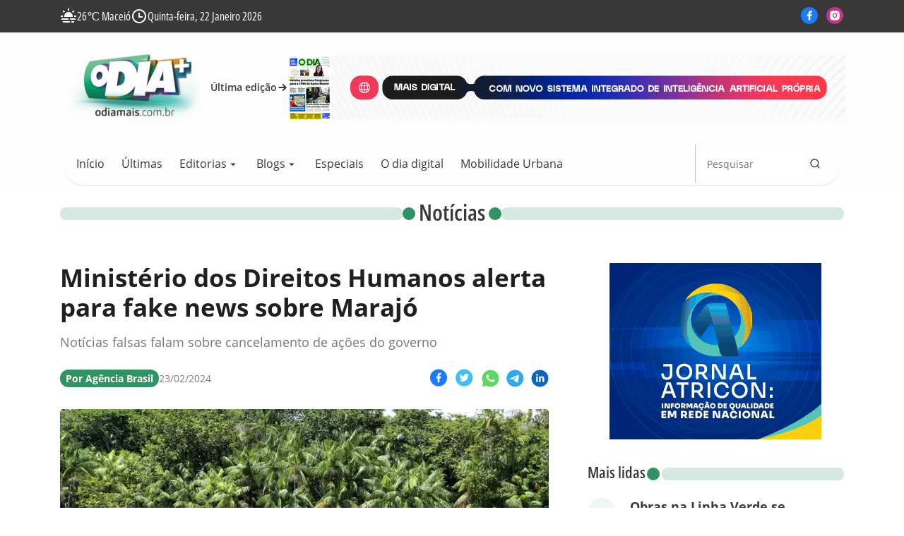

--- FILE ---
content_type: text/html; charset=UTF-8
request_url: https://www.odiamais.com.br/noticias/2024/02/23/77006-ministerio-dos-direitos-humanos-alerta-para-fake-news-sobre-marajo
body_size: 5804
content:
<html>
  <head>
    <meta charset="utf-8">
    <meta http-equiv="x-ua-compatible" content="ie=edge">
    <meta name="viewport" content="width=device-width, initial-scale=1, shrink-to-fit=no">

          <meta property="og:title" content='Ministério dos Direitos Humanos alerta para fake news sobre Marajó | O Dia +'>
<meta property="og:image" content="https://img.dhost.cloud/VHXCG8Yk8DcVrxPw4OV5U1CE4-I=/345x257/smart/https://s3.odiamais.com.br/uploads/imagens/19431970-ra-rio-de-janeiro-rj-exclusivo-21112011-filme-expedicao-viva-marajo-projecao-do-film.avif">
<meta name="twitter:title" content='Ministério dos Direitos Humanos alerta para fake news sobre Marajó | O Dia +'>
<meta name="twitter:image" content="https://img.dhost.cloud/VHXCG8Yk8DcVrxPw4OV5U1CE4-I=/345x257/smart/https://s3.odiamais.com.br/uploads/imagens/19431970-ra-rio-de-janeiro-rj-exclusivo-21112011-filme-expedicao-viva-marajo-projecao-do-film.avif">
<meta name="description" content="Notícias falsas falam sobre cancelamento de ações do governo">
<meta property="og:description" content="Notícias falsas falam sobre cancelamento de ações do governo">
<title>Ministério dos Direitos Humanos alerta para fake news sobre Marajó | O Dia +</title>
<link rel="canonical" href="https://odiamais.com.br/noticias/2024/02/23/77006-ministerio-dos-direitos-humanos-alerta-para-fake-news-sobre-marajo">
    
          <script type="application/ld+json">
{
 "@context": "https://schema.org",
 "@type": "NewsArticle",
 "mainEntityOfPage": {
 "@type": "WebPage",
 "@id": "https://www.odiamais.com.br/n-77006"
 },
 "headline": "Ministério dos Direitos Humanos alerta para fake news sobre Marajó",
 "image": {
 "@type": "ImageObject",
 "url": "https://img.dhost.cloud/fY7U11yAcF_qYKKFhigcL38CYgU=/1200x675/smart/https://s3.odiamais.com.br/uploads/imagens/19431970-ra-rio-de-janeiro-rj-exclusivo-21112011-filme-expedicao-viva-marajo-projecao-do-film.avif",
 "width": 1200,
 "height": 675
 },
 "datePublished": "2024-02-23 20:05:13",
 "dateModified": "2024-02-23 20:05:13",
 "author": {
 "@type": "Person",
 "name": "Agência Brasil"
 },
 "publisher": {
 "@type": "Organization",
 "name": "O Dia Mais",
 "logo": {
 "@type": "ImageObject",
 "url": "https://www.odiamais.com.br/assets/images/o-dia-mais.svg",
 "width": 600,
 "height": 60
 }
 },
 "description": "Notícias falsas falam sobre cancelamento de ações do governo"
}
</script>
    
    <!-- <title>O Dia Mais - Notícias de Alagoas</title> -->
    <!-- <meta name="description" content="O portal de notícias de Alagoas" /> -->
    <meta name="keywords" content="geral, alagoas, brasil, cinema, cultura, economia, entretenimento, esportes, maceió, polícia, política, saúde" />
    <meta name="title" content="O Dia Mais - Notícias de Alagoas" />
    <meta name="robots" content="index, follow">
    <meta name="author" content="2i9 NEGÓCIOS DIGITAIS - http://www.2i9.com.br" />

    <!-- <meta property="og:title" content="O Dia Mais - Notícias de Alagoas" /> -->
    <!-- <meta property="og:description" content="O portal de notícias de Alagoas" /> -->
    <meta property="og:url" content="https://www.odiamais.com.br/">
    <!-- <meta property="og:image" content="https://www.odiamais.com.br/img/share.png" /> -->
    <meta property="og:locale" content="pt_BR" />
    <meta property="og:type" content="website" />
    <meta name="twitter:card" content="summary">
    <!-- <meta name="twitter:title" content="O Dia Mais - Notícias de Alagoas"> -->
    <!-- <meta name="twitter:image" content="https://www.odiamais.com.br/img/share.png"> -->
    <meta name="twitter:description" content="O portal de notícias de Alagoas">

    <meta name="theme-color" content="#28a745">
    <link rel="icon" sizes="192x192" href="/assets/images/favicon.png">
    <link href="/assets/css/style.css?v=2.0" rel="stylesheet" />
    <script src="https://cdn.jsdelivr.net/npm/@splidejs/splide@4.1.4/dist/js/splide.min.js"></script>
    <script src="https://cdn.jsdelivr.net/npm/@splidejs/splide-extension-auto-scroll@0.5.3/dist/js/splide-extension-auto-scroll.min.js"></script>
    <link href="https://cdn.jsdelivr.net/npm/@splidejs/splide@4.1.4/dist/css/splide.min.css" rel="stylesheet">
    <script src="https://www.google.com/recaptcha/api.js" async defer></script>

    <link rel="apple-touch-icon" sizes="57x57" href="/favicon/apple-icon-57x57.png">
    <link rel="apple-touch-icon" sizes="60x60" href="/favicon/apple-icon-60x60.png">
    <link rel="apple-touch-icon" sizes="72x72" href="/favicon/apple-icon-72x72.png">
    <link rel="apple-touch-icon" sizes="76x76" href="/favicon/apple-icon-76x76.png">
    <link rel="apple-touch-icon" sizes="114x114" href="/favicon/apple-icon-114x114.png">
    <link rel="apple-touch-icon" sizes="120x120" href="/favicon/apple-icon-120x120.png">
    <link rel="apple-touch-icon" sizes="144x144" href="/favicon/apple-icon-144x144.png">
    <link rel="apple-touch-icon" sizes="152x152" href="/favicon/apple-icon-152x152.png">
    <link rel="apple-touch-icon" sizes="180x180" href="/favicon/apple-icon-180x180.png">
    <link rel="icon" type="image/png" sizes="192x192"  href="/favicon/android-icon-192x192.png">
    <link rel="icon" type="image/png" sizes="32x32" href="/favicon/favicon-32x32.png">
    <link rel="icon" type="image/png" sizes="96x96" href="/favicon/favicon-96x96.png">
    <link rel="icon" type="image/png" sizes="16x16" href="/favicon/favicon-16x16.png">
    <link rel="manifest" href="/favicon/manifest.json">
    <meta name="msapplication-TileColor" content="#ffffff">
    <meta name="msapplication-TileImage" content="/favicon/ms-icon-144x144.png">
    <meta name="theme-color" content="#ffffff">

    
    <!-- Google tag (gtag.js) -->
    <script async src="https://www.googletagmanager.com/gtag/js?id=G-E1MBH92CYJ"></script>
    <script>
        window.dataLayer = window.dataLayer || [];
        function gtag(){dataLayer.push(arguments);}
        gtag('js', new Date());

        gtag('config', 'G-E1MBH92CYJ');
    </script>
    <style type="text/css">.news img{max-width:100%!important}</style>
  </head>
  <body data-puids="https://www.odiamais.com.br/puids">
    <div id="fb-root"></div>

    <!-- Start .header -->
    <header class="header">
      <div class="container">
        <div class="row between-xs align-items-center">
          <div class="col-12 col-sm-12">
            <div class="header__top">
              <ul class="date">
                <li>
                  <img src="/assets/images/haze.svg" alt="">
                  <span id="temperatura" >26</span>&#8451; Maceió
                </li>
                <li>
                  <img src="/assets/images/Frame.svg" alt="">
                  Quinta-feira, 22 Janeiro 2026
                </li>
              </ul>

              <ul class="header__social">
                                <li><a href="https://www.facebook.com/ODiaAlagoas/" target="_blank">
                  <img src="/assets/images/fb.svg" alt="">
                </a></li>
                                                                <li><a href="https://www.instagram.com/odiaalagoas/" target="_blank">
                  <img src="/assets/images/ig.svg" alt="">
                </a></li>
                                              </ul>
            </div>

          </div>

          <div class="col-12 col-sm-12">
            <div class="header-news">
              <div class="header-news__content">
                <div class="right">
                  <a href="/">
                    <img src="/assets/images/o-dia-mais.svg" alt="">
                  </a>

                  <div class="right-edition">
                    <a href="https://www.odiamais.com.br/o-dia-digital">
                        <span>
                          Última edição
                          <img src="/assets/images/arrow-right.svg" alt="">
                        </span>
                    </a>
                    <a href="https://www.odiamais.com.br/o-dia-digital">
                        <img src="https://img.dhost.cloud/O6LWJMiHREmdGUop6qPC0IxfkDE=/61x92/smart/https://s3.odiamais.com.br/uploads/digitais/capas/1769075178.png" alt="">
                    </a>
                  </div>
                </div>

                <div class="left">
                  <picture data-puid="layout_topo_728x90"></picture>
                </div>
              </div>
            </div>
          </div>
        </div>
      </div>
    </header>

    <nav class="nav-menu">
      <div class="container">
        <div class="col-12 col-sm-12">
          <div class="nav-menu__search">
            <div class="hide-desktop put-right">
              <button class="hamburger --open hamburger--squeeze" type="button">
                <span class="hamburger-box">
                  <span class="hamburger-inner"></span>
                </span>
              </button>
            </div>

            <ul class="header__menu">
              <li><a href="https://www.odiamais.com.br">Início</a></li>
              <li><a href="https://www.odiamais.com.br/ultimas">Últimas</a></li>
              <li class="has-submenu">
                <a href="javascript:;">Editorias <i class="icon-arrow-down"></i></a>
                <ul>
                    <li><a href="https://odiamais.com.br/noticias/geral"  >Geral</a></li>


<li><a href="https://odiamais.com.br/noticias/alagoas"  >Alagoas</a></li>


<li><a href="https://odiamais.com.br/noticias/brasil"  >Brasil</a></li>


<li><a href="https://odiamais.com.br/noticias/cinema"  >Cinema</a></li>


<li><a href="https://odiamais.com.br/noticias/cultura"  >Cultura</a></li>


<li><a href="https://odiamais.com.br/noticias/economia"  >Economia</a></li>


<li><a href="https://odiamais.com.br/noticias/entretenimento"  >Entretenimento</a></li>


<li><a href="https://odiamais.com.br/noticias/esportes"  >Esportes</a></li>


<li><a href="https://odiamais.com.br/noticias/maceio"  >Maceió</a></li>


<li><a href="https://odiamais.com.br/noticias/policia"  >Polícia</a></li>


<li><a href="https://odiamais.com.br/noticias/politica"  >Política</a></li>


<li><a href="https://odiamais.com.br/noticias/saude"  >Saúde</a></li>


<li><a href="https://odiamais.com.br/noticias/turismo"  >Turismo</a></li>


<li><a href="https://odiamais.com.br/noticias/eleicoes-2024"  >Eleições 2024</a></li>


<li><a href="https://odiamais.com.br/noticias/arapiraca"  class="remove-border"  >Arapiraca</a></li>

                </ul>
              </li>
              <li class="has-submenu">
                <a href="javascript:;">Blogs <i class="icon-arrow-down"></i></a>
                <ul>
                    <li><a href="https://odiamais.com.br/blogs/alyshia-gomes"  >Alyshia Gomes</a></li>


<li><a href="https://odiamais.com.br/blogs/blog-do-bob"  >Blog do Bob</a></li>


<li><a href="https://odiamais.com.br/blogs/joao-lemos"  >João Lemos</a></li>


<li><a href="https://odiamais.com.br/blogs/sidnei-costa"  class="remove-border"  >Sidnei Costa</a></li>

                </ul>
              </li>
              <li><a href="/especiais">Especiais</a></li>
              <li><a href="https://www.odiamais.com.br/o-dia-digital">O dia digital</a></li>
              <li><a href="https://www.odiamais.com.br/mobilidade-urbana">Mobilidade Urbana</a></li>
            </ul>

            <form method="POST" action="https://www.odiamais.com.br/pesquisar" >

                <input type="hidden" name="_token" value="uze4o6z6cSBwH0IiA7lmuCNdmWjEGIXLzEMaXzdI">              <input type="text" name="q" placeholder="Pesquisar">
              <button type="submit" class="header-search">
                <img src="/assets/images/search.svg" alt="Pesquisar" />
              </button>

            </form>
          </div>
        </div>
      </div>

      <!-- Menu Mobile -->
        <div class="menu-responsive">

          <ul class="menu-responsive__list">
            <li><a href="https://www.odiamais.com.br">Início</a></li>
            <li><a href="https://www.odiamais.com.br/ultimas">últimas</a></li>
            <li class="has-submenu">
              <a href="2-ultimas-noticias.php">Editorias <i class="icon-arrow-down"></i></a>

              <ul style="display: none;">
                <li><a href="https://odiamais.com.br/noticias/geral"  >Geral</a></li>


<li><a href="https://odiamais.com.br/noticias/alagoas"  >Alagoas</a></li>


<li><a href="https://odiamais.com.br/noticias/brasil"  >Brasil</a></li>


<li><a href="https://odiamais.com.br/noticias/cinema"  >Cinema</a></li>


<li><a href="https://odiamais.com.br/noticias/cultura"  >Cultura</a></li>


<li><a href="https://odiamais.com.br/noticias/economia"  >Economia</a></li>


<li><a href="https://odiamais.com.br/noticias/entretenimento"  >Entretenimento</a></li>


<li><a href="https://odiamais.com.br/noticias/esportes"  >Esportes</a></li>


<li><a href="https://odiamais.com.br/noticias/maceio"  >Maceió</a></li>


<li><a href="https://odiamais.com.br/noticias/policia"  >Polícia</a></li>


<li><a href="https://odiamais.com.br/noticias/politica"  >Política</a></li>


<li><a href="https://odiamais.com.br/noticias/saude"  >Saúde</a></li>


<li><a href="https://odiamais.com.br/noticias/turismo"  >Turismo</a></li>


<li><a href="https://odiamais.com.br/noticias/eleicoes-2024"  >Eleições 2024</a></li>


<li><a href="https://odiamais.com.br/noticias/arapiraca"  class="remove-border"  >Arapiraca</a></li>

              </ul>
            </li>
            <li class="has-submenu">
                <a href="2-ultimas-noticias.php">Blogs <i class="icon-arrow-down"></i></a>

                <ul style="display: none;">
                  <li><a href="https://odiamais.com.br/blogs/alyshia-gomes"  >Alyshia Gomes</a></li>


<li><a href="https://odiamais.com.br/blogs/blog-do-bob"  >Blog do Bob</a></li>


<li><a href="https://odiamais.com.br/blogs/joao-lemos"  >João Lemos</a></li>


<li><a href="https://odiamais.com.br/blogs/sidnei-costa"  class="remove-border"  >Sidnei Costa</a></li>

                </ul>
            </li>
            <li><a href="/especiais">Especiais</a></li>
            <li><a href="https://www.odiamais.com.br/o-dia-digital">O dia digital</a></li>
            <li><a href="https://www.odiamais.com.br/mobilidade-urbana">Mobilidade Urbana</a></li>
          </ul>
        </div>
      <!-- End Menu Mobile -->
    </nav>
    <!-- End .header -->



    <div class="global">

    <img width="1" height="1" src="https://www.odiamais.com.br/c-77006-n">
<main class="main-content">

    <section class="news-content">
      <div class="container">
        <div class="row">

          <div class="col-12 col-sm-12">
            <span class="section__title">
              <span class="line-left"></span>
              Notícias
              <span class="line-right"></span>
            </span>
          </div>

          <article class="col-12 col-sm-12 col-md-8 --mobile news-content-inner news">
            <header class="news-header">
              <h1 class="news-header__title">Ministério dos Direitos Humanos alerta para fake news sobre Marajó</h1>
              <p class="news-header__excerpt">Notícias falsas falam sobre cancelamento de ações do governo</p>

              <div class="info">
                <div class="info__content">
                  <span class="info__author">Por Agência Brasil</span>
                  <span class="info__time">23/02/2024</span>
                </div>

                <ul class="header__social">
    <a class="ssk ssk-facebook"
      data-title="Ministério dos Direitos Humanos alerta para fake news sobre Marajó"
      data-text="&lt;p&gt;O Ministério dos Direitos Humanos e da Cidadania divulgou nota nesta sexta-feira (23) em que alerta para divulgação e compartilhamento de fake news sobre cancelamento de ações e projetos do governo federal na Ilha do Marajó, no Pará.  &lt;/p&gt;
&lt;figure&gt;&lt;img src=&quot;https://agenciabrasil.ebc.com.br/ebc.png?id=1582729&amp;o=node&quot; style=&quot;box-sizing: border-box; border: 0px none; vertical-align: middle; max-width: 100%; height: 1px; width: 1px; display: inline;&quot; data-image=&quot;hr04cmjfw5qh&quot;&gt;&lt;/figure&gt;
&lt;figure&gt;&lt;img src=&quot;https://agenciabrasil.ebc.com.br/ebc.gif?id=1582729&amp;o=node&quot; style=&quot;box-sizing: border-box; border: 0px none; vertical-align: middle; max-width: 100%; height: 1px; width: 1px; display: inline;&quot; data-image=&quot;b3g2leouvhft&quot;&gt;&lt;/figure&gt;
&lt;p&gt;&lt;br&gt;&lt;br&gt;De acordo com a pasta, em maio de 2023, foi criado o Programa Cidadania Marajó, com recursos para o combate à violência de crianças e adolescentes e promoção de direitos humanos e acesso a políticas públicas. &lt;br&gt;&lt;br&gt;&quot;É preciso inverter lógica assistencialista e modos de vida da população do Marajó. Possuímos o compromisso de não associar imagens de vulnerabilidade socioeconômica ou do próprio modo de vida das populações do Marajó, em especial, crianças e adolescentes, ao contexto de exploração sexual&quot;, diz nota do ministério. &lt;br&gt;&lt;br&gt;O ministro Silvio Almeida divulgou vídeo condenando a divulgação das falsas informações. &lt;br&gt;&lt;br&gt;&amp;gt;&amp;gt; Veja na reportagem da TV Brasil:&lt;/p&gt;"
      data-url="https://odiamais.com.br/noticias/2024/02/23/77006-ministerio-dos-direitos-humanos-alerta-para-fake-news-sobre-marajo"
      href="https://odiamais.com.br/noticias/2024/02/23/77006-ministerio-dos-direitos-humanos-alerta-para-fake-news-sobre-marajo"
    >
      <img src="/assets/images/fb-c.svg" alt="">
    </a>
    <a
      class="ssk ssk-twitter"
      data-title="Ministério dos Direitos Humanos alerta para fake news sobre Marajó"
      data-text="&lt;p&gt;O Ministério dos Direitos Humanos e da Cidadania divulgou nota nesta sexta-feira (23) em que alerta para divulgação e compartilhamento de fake news sobre cancelamento de ações e projetos do governo federal na Ilha do Marajó, no Pará.  &lt;/p&gt;
&lt;figure&gt;&lt;img src=&quot;https://agenciabrasil.ebc.com.br/ebc.png?id=1582729&amp;o=node&quot; style=&quot;box-sizing: border-box; border: 0px none; vertical-align: middle; max-width: 100%; height: 1px; width: 1px; display: inline;&quot; data-image=&quot;hr04cmjfw5qh&quot;&gt;&lt;/figure&gt;
&lt;figure&gt;&lt;img src=&quot;https://agenciabrasil.ebc.com.br/ebc.gif?id=1582729&amp;o=node&quot; style=&quot;box-sizing: border-box; border: 0px none; vertical-align: middle; max-width: 100%; height: 1px; width: 1px; display: inline;&quot; data-image=&quot;b3g2leouvhft&quot;&gt;&lt;/figure&gt;
&lt;p&gt;&lt;br&gt;&lt;br&gt;De acordo com a pasta, em maio de 2023, foi criado o Programa Cidadania Marajó, com recursos para o combate à violência de crianças e adolescentes e promoção de direitos humanos e acesso a políticas públicas. &lt;br&gt;&lt;br&gt;&quot;É preciso inverter lógica assistencialista e modos de vida da população do Marajó. Possuímos o compromisso de não associar imagens de vulnerabilidade socioeconômica ou do próprio modo de vida das populações do Marajó, em especial, crianças e adolescentes, ao contexto de exploração sexual&quot;, diz nota do ministério. &lt;br&gt;&lt;br&gt;O ministro Silvio Almeida divulgou vídeo condenando a divulgação das falsas informações. &lt;br&gt;&lt;br&gt;&amp;gt;&amp;gt; Veja na reportagem da TV Brasil:&lt;/p&gt;"
      data-url="https://odiamais.com.br/noticias/2024/02/23/77006-ministerio-dos-direitos-humanos-alerta-para-fake-news-sobre-marajo"
      href="https://odiamais.com.br/noticias/2024/02/23/77006-ministerio-dos-direitos-humanos-alerta-para-fake-news-sobre-marajo">
      <img src="/assets/images/tt-c.svg" alt="">
    </a>
    <a target="_blank" href="https://wa.me?text=https%3A%2F%2Fodiamais.com.br%2Fnoticias%2F2024%2F02%2F23%2F77006-ministerio-dos-direitos-humanos-alerta-para-fake-news-sobre-marajo">
      <img src="/assets/images/wp-c.svg" alt="">
    </a>
    <a target="_blank" href="https://t.me/share/url?url=https%3A%2F%2Fodiamais.com.br%2Fnoticias%2F2024%2F02%2F23%2F77006-ministerio-dos-direitos-humanos-alerta-para-fake-news-sobre-marajo&text=">
      <img src="/assets/images/tl-c.svg" alt="">
    </a>
    <a target="_blank" href="https://www.linkedin.com/sharing/share-offsite/?url=https%3A%2F%2Fodiamais.com.br%2Fnoticias%2F2024%2F02%2F23%2F77006-ministerio-dos-direitos-humanos-alerta-para-fake-news-sobre-marajo">
      <img src="/assets/images/in-c.svg" alt="">
    </a>
</ul>

              </div>

              <figure class="main-image-news">
                <img src="https://img.dhost.cloud/MvqnNFmGJ14__edet1gjwUODiO0=/825x545/smart/https://s3.odiamais.com.br/uploads/imagens/19431970-ra-rio-de-janeiro-rj-exclusivo-21112011-filme-expedicao-viva-marajo-projecao-do-film.avif" alt="Ministério dos Direitos Humanos alerta para fake news sobre Marajó">
                <figcaption>
                    O Ministério dos Direitos Humanos e da Cidadania em Marajó.
                    (Foto: Agência Brasil)
                </figcaption>
              </figure>
            </header>


            <p>O Ministério dos Direitos Humanos e da Cidadania divulgou nota nesta sexta-feira (23) em que alerta para divulgação e compartilhamento de fake news sobre cancelamento de ações e projetos do governo federal na Ilha do Marajó, no Pará.  </p>
<figure><img src="https://agenciabrasil.ebc.com.br/ebc.png?id=1582729&o=node" style="box-sizing: border-box; border: 0px none; vertical-align: middle; max-width: 100%; height: 1px; width: 1px; display: inline;" data-image="hr04cmjfw5qh"></figure>
<figure><img src="https://agenciabrasil.ebc.com.br/ebc.gif?id=1582729&o=node" style="box-sizing: border-box; border: 0px none; vertical-align: middle; max-width: 100%; height: 1px; width: 1px; display: inline;" data-image="b3g2leouvhft"></figure>
<p><br><br>De acordo com a pasta, em maio de 2023, foi criado o Programa Cidadania Marajó, com recursos para o combate à violência de crianças e adolescentes e promoção de direitos humanos e acesso a políticas públicas. <br><br>"É preciso inverter lógica assistencialista e modos de vida da população do Marajó. Possuímos o compromisso de não associar imagens de vulnerabilidade socioeconômica ou do próprio modo de vida das populações do Marajó, em especial, crianças e adolescentes, ao contexto de exploração sexual", diz nota do ministério. <br><br>O ministro Silvio Almeida divulgou vídeo condenando a divulgação das falsas informações. <br><br>&gt;&gt; Veja na reportagem da TV Brasil:</p>

                      </article>

          <aside class="col-12 col-md-12 col-lg-4">
            <div class="banner --side" data-puid="noticias_brasil_lateral_300x250"></div>

            <!-- Start .block-news -->
            <div class="block-default">
              <div class="section__title --small">
                Mais lidas
                <span></span>
              </div>

              <a href="/noticias/2026/01/16/114380-obras-na-linha-verde-se-aproximam-de-70-de-execucao" class="block-news__item --block-1">
        <div class="block-news__info">
        <h2 class="block-news__title">Obras na Linha Verde se aproximam de 70% de execução</h2>
        </div>
    </a>


    <a href="/noticias/2026/01/16/114346-marinha-abre-navios-para-visitacao-em-maceio-neste-sabado-18" class="block-news__item --block-2">
        <div class="block-news__info">
        <h2 class="block-news__title">Marinha abre navios para visitação em Maceió neste sábado (18)</h2>
        </div>
    </a>


    <a href="/noticias/2026/01/15/114300-serfi-evidencia-importancia-da-embrapa-alimentos-e-territorios-em-alagoas" class="block-news__item --block-3">
        <div class="block-news__info">
        <h2 class="block-news__title">Serfi evidencia importância da Embrapa Alimentos e Territórios em Alagoas</h2>
        </div>
    </a>


    <a href="/noticias/2026/01/18/114438-ampliacao-da-av-durval-de-goes-monteiro-entra-na-fase-final-em-um-dos-trechos-de-obras" class="block-news__item --block-4">
        <div class="block-news__info">
        <h2 class="block-news__title">Ampliação da Av. Durval de Góes Monteiro entra na fase final em um dos trechos de obras</h2>
        </div>
    </a>


    <a href="/noticias/2026/01/20/114535-vendas-do-ceasa-alagoas-registram-crescimento-de-21-em-dezembro" class="block-news__item --block-5">
        <div class="block-news__info">
        <h2 class="block-news__title">Vendas do Ceasa Alagoas registram crescimento de 21% em dezembro</h2>
        </div>
    </a>

            </div>
            <!-- End .block-news -->
          </aside>

        </div>
      </div>
    </section>

</main>

    <footer class="footer">
        <div class="footer-block-menu">
          <div class="container">
            <div class="row">

              <div class="col-12 col-sm-1">
                <div class="footer-block-logo">
                  <a href="/" class="footer-logo">
                    <img src="/assets/images/o-dia-mais.svg" alt="Logo">
                  </a>

                  <ul class="header__social">
                                        <li><a href="https://www.facebook.com/ODiaAlagoas/" target="_blank">
                    <img src="/assets/images/fb.svg" alt="">
                    </a></li>
                                                                                <li><a href="https://www.instagram.com/odiaalagoas/" target="_blank">
                    <img src="/assets/images/ig.svg" alt="">
                    </a></li>
                                                          </ul>
                </div>
              </div>

              <div class="col-12 col-sm-8" style="margin-inline: auto;">
                <nav class="footer-nav">

                  <ul class="footer-nav__list">
                    <li><a href="https://www.odiamais.com.br">Início</a></li>
                  </ul>

                  <ul class="footer-nav__list">
                    <li>Editorias</li>
                    <li><a href="https://odiamais.com.br/noticias/geral"  >Geral</a></li>


<li><a href="https://odiamais.com.br/noticias/alagoas"  >Alagoas</a></li>


<li><a href="https://odiamais.com.br/noticias/brasil"  >Brasil</a></li>


<li><a href="https://odiamais.com.br/noticias/cinema"  >Cinema</a></li>


<li><a href="https://odiamais.com.br/noticias/cultura"  >Cultura</a></li>


<li><a href="https://odiamais.com.br/noticias/economia"  >Economia</a></li>


<li><a href="https://odiamais.com.br/noticias/entretenimento"  >Entretenimento</a></li>


<li><a href="https://odiamais.com.br/noticias/esportes"  >Esportes</a></li>


<li><a href="https://odiamais.com.br/noticias/maceio"  >Maceió</a></li>


<li><a href="https://odiamais.com.br/noticias/policia"  >Polícia</a></li>


<li><a href="https://odiamais.com.br/noticias/politica"  >Política</a></li>


<li><a href="https://odiamais.com.br/noticias/saude"  >Saúde</a></li>


<li><a href="https://odiamais.com.br/noticias/turismo"  >Turismo</a></li>


<li><a href="https://odiamais.com.br/noticias/eleicoes-2024"  >Eleições 2024</a></li>


<li><a href="https://odiamais.com.br/noticias/arapiraca"  class="remove-border"  >Arapiraca</a></li>

                  </ul>

                  <ul class="footer-nav__list">
                    <li>Blogs</li>
                    <li><a href="https://odiamais.com.br/blogs/alyshia-gomes"  >Alyshia Gomes</a></li>


<li><a href="https://odiamais.com.br/blogs/blog-do-bob"  >Blog do Bob</a></li>


<li><a href="https://odiamais.com.br/blogs/joao-lemos"  >João Lemos</a></li>


<li><a href="https://odiamais.com.br/blogs/sidnei-costa"  class="remove-border"  >Sidnei Costa</a></li>

                  </ul>

                  <ul class="footer-nav__list">
                    <li><a href="/especiais">Especiais</a></li>
                  </ul>

                  <ul class="footer-nav__list">
                    <li><a href="https://www.odiamais.com.br/o-dia-digital">O dia digital</a></li>
                  </ul>

                  <ul class="footer-nav__list">
                    <li><a href="https://www.odiamais.com.br/politicas-de-privacidade">Politicas de Privacidade</a></li>
                    <li><a href="https://www.odiamais.com.br/expediente">Expediente</a></li>
                  </ul>

                  <ul class="footer-nav__list">
                    <li><a href="https://www.odiamais.com.br/contato">Contato</a></li>
                  </ul>

                </nav>
              </div>
            </div>
          </div>
        </div>

        <div class="footer-block-copyright">
          <div class="container">
            <div class="row">
              <div class="col-12 col-sm-12 col-md-12 col-lg-12 col-xl-12">
                <div class="footer__copyright">
                  <span>Copyright © 2026 - O dia Mais. Todos os direitos reservados.</span>
                  <a href="www.2i9.com.br" target="_blank">
                    <img src="/assets/images/logo_2i9.svg" alt="2i9" title="2i9: Agência Digital">
                  </a>
                </div>
              </div>
            </div>
          </div>
        </div>

      </footer>

    </div>
<script defer src="https://static.cloudflareinsights.com/beacon.min.js/vcd15cbe7772f49c399c6a5babf22c1241717689176015" integrity="sha512-ZpsOmlRQV6y907TI0dKBHq9Md29nnaEIPlkf84rnaERnq6zvWvPUqr2ft8M1aS28oN72PdrCzSjY4U6VaAw1EQ==" data-cf-beacon='{"version":"2024.11.0","token":"387e8963e26e4f0db4199fcab45b0a29","r":1,"server_timing":{"name":{"cfCacheStatus":true,"cfEdge":true,"cfExtPri":true,"cfL4":true,"cfOrigin":true,"cfSpeedBrain":true},"location_startswith":null}}' crossorigin="anonymous"></script>
</body>

<script src="/assets/js/app.js"></script>
<script src="/assets/js/libs/social-share-kit.min.js"></script>
<script type="text/javascript">
    SocialShareKit.init();
    var pbList = [];
    $(function(){
        let pbItems = $('[data-puid]');
        if (pbItems.length > 0) {
            pbItems.each(function () {
                pbList.push($(this).data('puid'));
            });
            console.log(pbList);
            $.post($('body').data('puids'), { puids: pbList }, function (obj) {
                $.each(obj, function (id, html) {
                    console.log(id, html)
                    $('[data-puid="' + id + '"]').html(html)
                });
            }, 'json');
        }
    });
</script>


--- FILE ---
content_type: text/css
request_url: https://www.odiamais.com.br/assets/css/style.css?v=2.0
body_size: 50494
content:
/*!
 * Bootstrap v4.4.1 (https://getbootstrap.com/)
 * Copyright 2011-2019 The Bootstrap Authors
 * Copyright 2011-2019 Twitter, Inc.
 * Licensed under MIT (https://github.com/twbs/bootstrap/blob/master/LICENSE)
 */@import url("https://fonts.googleapis.com/css2?family=Open+Sans:wght@400;600;700&display=swap");:root{--blue: #007bff;--indigo: #6610f2;--purple: #6f42c1;--pink: #e83e8c;--red: #dc3545;--orange: #fd7e14;--yellow: #ffc107;--green: #28a745;--teal: #20c997;--cyan: #17a2b8;--white: #fff;--gray: #6c757d;--gray-dark: #343a40;--primary: #007bff;--secondary: #6c757d;--success: #28a745;--info: #17a2b8;--warning: #ffc107;--danger: #dc3545;--light: #f8f9fa;--dark: #343a40;--breakpoint-xs: 0;--breakpoint-sm: 576px;--breakpoint-md: 768px;--breakpoint-lg: 992px;--breakpoint-xl: 1200px;--font-family-sans-serif: -apple-system, BlinkMacSystemFont, "Segoe UI", Roboto, "Helvetica Neue", Arial, "Noto Sans", sans-serif, "Apple Color Emoji", "Segoe UI Emoji", "Segoe UI Symbol", "Noto Color Emoji";--font-family-monospace: SFMono-Regular, Menlo, Monaco, Consolas, "Liberation Mono", "Courier New", monospace}*,*::before,*::after{-webkit-box-sizing:border-box;box-sizing:border-box}html{font-family:sans-serif;line-height:1.15;-webkit-text-size-adjust:100%;-webkit-tap-highlight-color:rgba(0,0,0,0)}article,aside,figcaption,figure,footer,header,hgroup,main,nav,section{display:block}body{margin:0;font-family:-apple-system,BlinkMacSystemFont,"Segoe UI",Roboto,"Helvetica Neue",Arial,"Noto Sans",sans-serif,"Apple Color Emoji","Segoe UI Emoji","Segoe UI Symbol","Noto Color Emoji";font-size:1rem;font-weight:400;line-height:1.5;color:#212529;text-align:left;background-color:#fff}[tabindex="-1"]:focus:not(:focus-visible){outline:0 !important}hr{-webkit-box-sizing:content-box;box-sizing:content-box;height:0;overflow:visible}h1,h2,h3,h4,h5,h6{margin-top:0;margin-bottom:.5rem}p{margin-top:0;margin-bottom:1rem}abbr[title],abbr[data-original-title]{text-decoration:underline;-webkit-text-decoration:underline dotted;text-decoration:underline dotted;cursor:help;border-bottom:0;text-decoration-skip-ink:none}address{margin-bottom:1rem;font-style:normal;line-height:inherit}ol,ul,dl{margin-top:0;margin-bottom:1rem}ol ol,ul ul,ol ul,ul ol{margin-bottom:0}dt{font-weight:700}dd{margin-bottom:.5rem;margin-left:0}blockquote{margin:0 0 1rem}b,strong{font-weight:bolder}small{font-size:80%}sub,sup{position:relative;font-size:75%;line-height:0;vertical-align:baseline}sub{bottom:-.25em}sup{top:-.5em}a{color:#007bff;text-decoration:none;background-color:transparent}a:hover{color:#0056b3;text-decoration:underline}a:not([href]){color:inherit;text-decoration:none}a:not([href]):hover{color:inherit;text-decoration:none}pre,code,kbd,samp{font-family:SFMono-Regular,Menlo,Monaco,Consolas,"Liberation Mono","Courier New",monospace;font-size:1em}pre{margin-top:0;margin-bottom:1rem;overflow:auto}figure{margin:0 0 1rem}img{vertical-align:middle;border-style:none}svg{overflow:hidden;vertical-align:middle}table{border-collapse:collapse}caption{padding-top:.75rem;padding-bottom:.75rem;color:#6c757d;text-align:left;caption-side:bottom}th{text-align:inherit}label{display:inline-block;margin-bottom:.5rem}button{border-radius:0}button:focus{outline:1px dotted;outline:5px auto -webkit-focus-ring-color}input,button,select,optgroup,textarea{margin:0;font-family:inherit;font-size:inherit;line-height:inherit}button,input{overflow:visible}button,select{text-transform:none}select{word-wrap:normal}button,[type="button"],[type="reset"],[type="submit"]{-webkit-appearance:button}button:not(:disabled),[type="button"]:not(:disabled),[type="reset"]:not(:disabled),[type="submit"]:not(:disabled){cursor:pointer}button::-moz-focus-inner,[type="button"]::-moz-focus-inner,[type="reset"]::-moz-focus-inner,[type="submit"]::-moz-focus-inner{padding:0;border-style:none}input[type="radio"],input[type="checkbox"]{-webkit-box-sizing:border-box;box-sizing:border-box;padding:0}input[type="date"],input[type="time"],input[type="datetime-local"],input[type="month"]{-webkit-appearance:listbox}textarea{overflow:auto;resize:vertical}fieldset{min-width:0;padding:0;margin:0;border:0}legend{display:block;width:100%;max-width:100%;padding:0;margin-bottom:.5rem;font-size:1.5rem;line-height:inherit;color:inherit;white-space:normal}progress{vertical-align:baseline}[type="number"]::-webkit-inner-spin-button,[type="number"]::-webkit-outer-spin-button{height:auto}[type="search"]{outline-offset:-2px;-webkit-appearance:none}[type="search"]::-webkit-search-decoration{-webkit-appearance:none}::-webkit-file-upload-button{font:inherit;-webkit-appearance:button}output{display:inline-block}summary{display:list-item;cursor:pointer}template{display:none}[hidden]{display:none !important}h1,h2,h3,h4,h5,h6,.h1,.h2,.h3,.h4,.h5,.h6{margin-bottom:.5rem;font-weight:500;line-height:1.2}h1,.h1{font-size:2.5rem}h2,.h2{font-size:2rem}h3,.h3{font-size:1.75rem}h4,.h4{font-size:1.5rem}h5,.h5{font-size:1.25rem}h6,.h6{font-size:1rem}.lead{font-size:1.25rem;font-weight:300}.display-1{font-size:6rem;font-weight:300;line-height:1.2}.display-2{font-size:5.5rem;font-weight:300;line-height:1.2}.display-3{font-size:4.5rem;font-weight:300;line-height:1.2}.display-4{font-size:3.5rem;font-weight:300;line-height:1.2}hr{margin-top:1rem;margin-bottom:1rem;border:0;border-top:1px solid rgba(0,0,0,0.1)}small,.small{font-size:80%;font-weight:400}mark,.mark{padding:.2em;background-color:#fcf8e3}.list-unstyled{padding-left:0;list-style:none}.list-inline{padding-left:0;list-style:none}.list-inline-item{display:inline-block}.list-inline-item:not(:last-child){margin-right:.5rem}.initialism{font-size:90%;text-transform:uppercase}.blockquote{margin-bottom:1rem;font-size:1.25rem}.blockquote-footer{display:block;font-size:80%;color:#6c757d}.blockquote-footer::before{content:"\2014\00A0"}.img-fluid{max-width:100%;height:auto}.img-thumbnail{padding:.25rem;background-color:#fff;border:1px solid #dee2e6;border-radius:.25rem;max-width:100%;height:auto}.figure{display:inline-block}.figure-img{margin-bottom:.5rem;line-height:1}.figure-caption{font-size:90%;color:#6c757d}code{font-size:87.5%;color:#e83e8c;word-wrap:break-word}a>code{color:inherit}kbd{padding:.2rem .4rem;font-size:87.5%;color:#fff;background-color:#212529;border-radius:.2rem}kbd kbd{padding:0;font-size:100%;font-weight:700}pre{display:block;font-size:87.5%;color:#212529}pre code{font-size:inherit;color:inherit;word-break:normal}.pre-scrollable{max-height:340px;overflow-y:scroll}.container{width:100%;padding-right:15px;padding-left:15px;margin-right:auto;margin-left:auto}@media (min-width: 576px){.container{max-width:540px}}@media (min-width: 768px){.container{max-width:720px}}@media (min-width: 992px){.container{max-width:960px}}@media (min-width: 1200px){.container{max-width:1140px}}.container-fluid,.container-sm,.container-md,.container-lg,.container-xl{width:100%;padding-right:15px;padding-left:15px;margin-right:auto;margin-left:auto}@media (min-width: 576px){.container,.container-sm{max-width:540px}}@media (min-width: 768px){.container,.container-sm,.container-md{max-width:720px}}@media (min-width: 992px){.container,.container-sm,.container-md,.container-lg{max-width:960px}}@media (min-width: 1200px){.container,.container-sm,.container-md,.container-lg,.container-xl{max-width:1140px}}.row{display:-webkit-box;display:-ms-flexbox;display:flex;-ms-flex-wrap:wrap;flex-wrap:wrap;margin-right:-15px;margin-left:-15px}.no-gutters{margin-right:0;margin-left:0}.no-gutters>.col,.no-gutters>[class*="col-"]{padding-right:0;padding-left:0}.col-1,.col-2,.col-3,.col-4,.col-5,.col-6,.col-7,.col-8,.col-9,.col-10,.col-11,.col-12,.col,.col-auto,.col-sm-1,.col-sm-2,.col-sm-3,.col-sm-4,.col-sm-5,.col-sm-6,.col-sm-7,.col-sm-8,.col-sm-9,.col-sm-10,.col-sm-11,.col-sm-12,.col-sm,.col-sm-auto,.col-md-1,.col-md-2,.col-md-3,.col-md-4,.col-md-5,.col-md-6,.col-md-7,.col-md-8,.col-md-9,.col-md-10,.col-md-11,.col-md-12,.col-md,.col-md-auto,.col-lg-1,.col-lg-2,.col-lg-3,.col-lg-4,.col-lg-5,.col-lg-6,.col-lg-7,.col-lg-8,.col-lg-9,.col-lg-10,.col-lg-11,.col-lg-12,.col-lg,.col-lg-auto,.col-xl-1,.col-xl-2,.col-xl-3,.col-xl-4,.col-xl-5,.col-xl-6,.col-xl-7,.col-xl-8,.col-xl-9,.col-xl-10,.col-xl-11,.col-xl-12,.col-xl,.col-xl-auto{position:relative;width:100%;padding-right:15px;padding-left:15px}.col{-ms-flex-preferred-size:0;flex-basis:0;-webkit-box-flex:1;-ms-flex-positive:1;flex-grow:1;max-width:100%}.row-cols-1>*{-webkit-box-flex:0;-ms-flex:0 0 100%;flex:0 0 100%;max-width:100%}.row-cols-2>*{-webkit-box-flex:0;-ms-flex:0 0 50%;flex:0 0 50%;max-width:50%}.row-cols-3>*{-webkit-box-flex:0;-ms-flex:0 0 33.33333%;flex:0 0 33.33333%;max-width:33.33333%}.row-cols-4>*{-webkit-box-flex:0;-ms-flex:0 0 25%;flex:0 0 25%;max-width:25%}.row-cols-5>*{-webkit-box-flex:0;-ms-flex:0 0 20%;flex:0 0 20%;max-width:20%}.row-cols-6>*{-webkit-box-flex:0;-ms-flex:0 0 16.66667%;flex:0 0 16.66667%;max-width:16.66667%}.col-auto{-webkit-box-flex:0;-ms-flex:0 0 auto;flex:0 0 auto;width:auto;max-width:100%}.col-1{-webkit-box-flex:0;-ms-flex:0 0 8.33333%;flex:0 0 8.33333%;max-width:8.33333%}.col-2{-webkit-box-flex:0;-ms-flex:0 0 16.66667%;flex:0 0 16.66667%;max-width:16.66667%}.col-3{-webkit-box-flex:0;-ms-flex:0 0 25%;flex:0 0 25%;max-width:25%}.col-4{-webkit-box-flex:0;-ms-flex:0 0 33.33333%;flex:0 0 33.33333%;max-width:33.33333%}.col-5{-webkit-box-flex:0;-ms-flex:0 0 41.66667%;flex:0 0 41.66667%;max-width:41.66667%}.col-6{-webkit-box-flex:0;-ms-flex:0 0 50%;flex:0 0 50%;max-width:50%}.col-7{-webkit-box-flex:0;-ms-flex:0 0 58.33333%;flex:0 0 58.33333%;max-width:58.33333%}.col-8{-webkit-box-flex:0;-ms-flex:0 0 66.66667%;flex:0 0 66.66667%;max-width:66.66667%}.col-9{-webkit-box-flex:0;-ms-flex:0 0 75%;flex:0 0 75%;max-width:75%}.col-10{-webkit-box-flex:0;-ms-flex:0 0 83.33333%;flex:0 0 83.33333%;max-width:83.33333%}.col-11{-webkit-box-flex:0;-ms-flex:0 0 91.66667%;flex:0 0 91.66667%;max-width:91.66667%}.col-12{-webkit-box-flex:0;-ms-flex:0 0 100%;flex:0 0 100%;max-width:100%}.order-first{-webkit-box-ordinal-group:0;-ms-flex-order:-1;order:-1}.order-last{-webkit-box-ordinal-group:14;-ms-flex-order:13;order:13}.order-0{-webkit-box-ordinal-group:1;-ms-flex-order:0;order:0}.order-1{-webkit-box-ordinal-group:2;-ms-flex-order:1;order:1}.order-2{-webkit-box-ordinal-group:3;-ms-flex-order:2;order:2}.order-3{-webkit-box-ordinal-group:4;-ms-flex-order:3;order:3}.order-4{-webkit-box-ordinal-group:5;-ms-flex-order:4;order:4}.order-5{-webkit-box-ordinal-group:6;-ms-flex-order:5;order:5}.order-6{-webkit-box-ordinal-group:7;-ms-flex-order:6;order:6}.order-7{-webkit-box-ordinal-group:8;-ms-flex-order:7;order:7}.order-8{-webkit-box-ordinal-group:9;-ms-flex-order:8;order:8}.order-9{-webkit-box-ordinal-group:10;-ms-flex-order:9;order:9}.order-10{-webkit-box-ordinal-group:11;-ms-flex-order:10;order:10}.order-11{-webkit-box-ordinal-group:12;-ms-flex-order:11;order:11}.order-12{-webkit-box-ordinal-group:13;-ms-flex-order:12;order:12}.offset-1{margin-left:8.33333%}.offset-2{margin-left:16.66667%}.offset-3{margin-left:25%}.offset-4{margin-left:33.33333%}.offset-5{margin-left:41.66667%}.offset-6{margin-left:50%}.offset-7{margin-left:58.33333%}.offset-8{margin-left:66.66667%}.offset-9{margin-left:75%}.offset-10{margin-left:83.33333%}.offset-11{margin-left:91.66667%}@media (min-width: 576px){.col-sm{-ms-flex-preferred-size:0;flex-basis:0;-webkit-box-flex:1;-ms-flex-positive:1;flex-grow:1;max-width:100%}.row-cols-sm-1>*{-webkit-box-flex:0;-ms-flex:0 0 100%;flex:0 0 100%;max-width:100%}.row-cols-sm-2>*{-webkit-box-flex:0;-ms-flex:0 0 50%;flex:0 0 50%;max-width:50%}.row-cols-sm-3>*{-webkit-box-flex:0;-ms-flex:0 0 33.33333%;flex:0 0 33.33333%;max-width:33.33333%}.row-cols-sm-4>*{-webkit-box-flex:0;-ms-flex:0 0 25%;flex:0 0 25%;max-width:25%}.row-cols-sm-5>*{-webkit-box-flex:0;-ms-flex:0 0 20%;flex:0 0 20%;max-width:20%}.row-cols-sm-6>*{-webkit-box-flex:0;-ms-flex:0 0 16.66667%;flex:0 0 16.66667%;max-width:16.66667%}.col-sm-auto{-webkit-box-flex:0;-ms-flex:0 0 auto;flex:0 0 auto;width:auto;max-width:100%}.col-sm-1{-webkit-box-flex:0;-ms-flex:0 0 8.33333%;flex:0 0 8.33333%;max-width:8.33333%}.col-sm-2{-webkit-box-flex:0;-ms-flex:0 0 16.66667%;flex:0 0 16.66667%;max-width:16.66667%}.col-sm-3{-webkit-box-flex:0;-ms-flex:0 0 25%;flex:0 0 25%;max-width:25%}.col-sm-4{-webkit-box-flex:0;-ms-flex:0 0 33.33333%;flex:0 0 33.33333%;max-width:33.33333%}.col-sm-5{-webkit-box-flex:0;-ms-flex:0 0 41.66667%;flex:0 0 41.66667%;max-width:41.66667%}.col-sm-6{-webkit-box-flex:0;-ms-flex:0 0 50%;flex:0 0 50%;max-width:50%}.col-sm-7{-webkit-box-flex:0;-ms-flex:0 0 58.33333%;flex:0 0 58.33333%;max-width:58.33333%}.col-sm-8{-webkit-box-flex:0;-ms-flex:0 0 66.66667%;flex:0 0 66.66667%;max-width:66.66667%}.col-sm-9{-webkit-box-flex:0;-ms-flex:0 0 75%;flex:0 0 75%;max-width:75%}.col-sm-10{-webkit-box-flex:0;-ms-flex:0 0 83.33333%;flex:0 0 83.33333%;max-width:83.33333%}.col-sm-11{-webkit-box-flex:0;-ms-flex:0 0 91.66667%;flex:0 0 91.66667%;max-width:91.66667%}.col-sm-12{-webkit-box-flex:0;-ms-flex:0 0 100%;flex:0 0 100%;max-width:100%}.order-sm-first{-webkit-box-ordinal-group:0;-ms-flex-order:-1;order:-1}.order-sm-last{-webkit-box-ordinal-group:14;-ms-flex-order:13;order:13}.order-sm-0{-webkit-box-ordinal-group:1;-ms-flex-order:0;order:0}.order-sm-1{-webkit-box-ordinal-group:2;-ms-flex-order:1;order:1}.order-sm-2{-webkit-box-ordinal-group:3;-ms-flex-order:2;order:2}.order-sm-3{-webkit-box-ordinal-group:4;-ms-flex-order:3;order:3}.order-sm-4{-webkit-box-ordinal-group:5;-ms-flex-order:4;order:4}.order-sm-5{-webkit-box-ordinal-group:6;-ms-flex-order:5;order:5}.order-sm-6{-webkit-box-ordinal-group:7;-ms-flex-order:6;order:6}.order-sm-7{-webkit-box-ordinal-group:8;-ms-flex-order:7;order:7}.order-sm-8{-webkit-box-ordinal-group:9;-ms-flex-order:8;order:8}.order-sm-9{-webkit-box-ordinal-group:10;-ms-flex-order:9;order:9}.order-sm-10{-webkit-box-ordinal-group:11;-ms-flex-order:10;order:10}.order-sm-11{-webkit-box-ordinal-group:12;-ms-flex-order:11;order:11}.order-sm-12{-webkit-box-ordinal-group:13;-ms-flex-order:12;order:12}.offset-sm-0{margin-left:0}.offset-sm-1{margin-left:8.33333%}.offset-sm-2{margin-left:16.66667%}.offset-sm-3{margin-left:25%}.offset-sm-4{margin-left:33.33333%}.offset-sm-5{margin-left:41.66667%}.offset-sm-6{margin-left:50%}.offset-sm-7{margin-left:58.33333%}.offset-sm-8{margin-left:66.66667%}.offset-sm-9{margin-left:75%}.offset-sm-10{margin-left:83.33333%}.offset-sm-11{margin-left:91.66667%}}@media (min-width: 768px){.col-md{-ms-flex-preferred-size:0;flex-basis:0;-webkit-box-flex:1;-ms-flex-positive:1;flex-grow:1;max-width:100%}.row-cols-md-1>*{-webkit-box-flex:0;-ms-flex:0 0 100%;flex:0 0 100%;max-width:100%}.row-cols-md-2>*{-webkit-box-flex:0;-ms-flex:0 0 50%;flex:0 0 50%;max-width:50%}.row-cols-md-3>*{-webkit-box-flex:0;-ms-flex:0 0 33.33333%;flex:0 0 33.33333%;max-width:33.33333%}.row-cols-md-4>*{-webkit-box-flex:0;-ms-flex:0 0 25%;flex:0 0 25%;max-width:25%}.row-cols-md-5>*{-webkit-box-flex:0;-ms-flex:0 0 20%;flex:0 0 20%;max-width:20%}.row-cols-md-6>*{-webkit-box-flex:0;-ms-flex:0 0 16.66667%;flex:0 0 16.66667%;max-width:16.66667%}.col-md-auto{-webkit-box-flex:0;-ms-flex:0 0 auto;flex:0 0 auto;width:auto;max-width:100%}.col-md-1{-webkit-box-flex:0;-ms-flex:0 0 8.33333%;flex:0 0 8.33333%;max-width:8.33333%}.col-md-2{-webkit-box-flex:0;-ms-flex:0 0 16.66667%;flex:0 0 16.66667%;max-width:16.66667%}.col-md-3{-webkit-box-flex:0;-ms-flex:0 0 25%;flex:0 0 25%;max-width:25%}.col-md-4{-webkit-box-flex:0;-ms-flex:0 0 33.33333%;flex:0 0 33.33333%;max-width:33.33333%}.col-md-5{-webkit-box-flex:0;-ms-flex:0 0 41.66667%;flex:0 0 41.66667%;max-width:41.66667%}.col-md-6{-webkit-box-flex:0;-ms-flex:0 0 50%;flex:0 0 50%;max-width:50%}.col-md-7{-webkit-box-flex:0;-ms-flex:0 0 58.33333%;flex:0 0 58.33333%;max-width:58.33333%}.col-md-8{-webkit-box-flex:0;-ms-flex:0 0 66.66667%;flex:0 0 66.66667%;max-width:66.66667%}.col-md-9{-webkit-box-flex:0;-ms-flex:0 0 75%;flex:0 0 75%;max-width:75%}.col-md-10{-webkit-box-flex:0;-ms-flex:0 0 83.33333%;flex:0 0 83.33333%;max-width:83.33333%}.col-md-11{-webkit-box-flex:0;-ms-flex:0 0 91.66667%;flex:0 0 91.66667%;max-width:91.66667%}.col-md-12{-webkit-box-flex:0;-ms-flex:0 0 100%;flex:0 0 100%;max-width:100%}.order-md-first{-webkit-box-ordinal-group:0;-ms-flex-order:-1;order:-1}.order-md-last{-webkit-box-ordinal-group:14;-ms-flex-order:13;order:13}.order-md-0{-webkit-box-ordinal-group:1;-ms-flex-order:0;order:0}.order-md-1{-webkit-box-ordinal-group:2;-ms-flex-order:1;order:1}.order-md-2{-webkit-box-ordinal-group:3;-ms-flex-order:2;order:2}.order-md-3{-webkit-box-ordinal-group:4;-ms-flex-order:3;order:3}.order-md-4{-webkit-box-ordinal-group:5;-ms-flex-order:4;order:4}.order-md-5{-webkit-box-ordinal-group:6;-ms-flex-order:5;order:5}.order-md-6{-webkit-box-ordinal-group:7;-ms-flex-order:6;order:6}.order-md-7{-webkit-box-ordinal-group:8;-ms-flex-order:7;order:7}.order-md-8{-webkit-box-ordinal-group:9;-ms-flex-order:8;order:8}.order-md-9{-webkit-box-ordinal-group:10;-ms-flex-order:9;order:9}.order-md-10{-webkit-box-ordinal-group:11;-ms-flex-order:10;order:10}.order-md-11{-webkit-box-ordinal-group:12;-ms-flex-order:11;order:11}.order-md-12{-webkit-box-ordinal-group:13;-ms-flex-order:12;order:12}.offset-md-0{margin-left:0}.offset-md-1{margin-left:8.33333%}.offset-md-2{margin-left:16.66667%}.offset-md-3{margin-left:25%}.offset-md-4{margin-left:33.33333%}.offset-md-5{margin-left:41.66667%}.offset-md-6{margin-left:50%}.offset-md-7{margin-left:58.33333%}.offset-md-8{margin-left:66.66667%}.offset-md-9{margin-left:75%}.offset-md-10{margin-left:83.33333%}.offset-md-11{margin-left:91.66667%}}@media (min-width: 992px){.col-lg{-ms-flex-preferred-size:0;flex-basis:0;-webkit-box-flex:1;-ms-flex-positive:1;flex-grow:1;max-width:100%}.row-cols-lg-1>*{-webkit-box-flex:0;-ms-flex:0 0 100%;flex:0 0 100%;max-width:100%}.row-cols-lg-2>*{-webkit-box-flex:0;-ms-flex:0 0 50%;flex:0 0 50%;max-width:50%}.row-cols-lg-3>*{-webkit-box-flex:0;-ms-flex:0 0 33.33333%;flex:0 0 33.33333%;max-width:33.33333%}.row-cols-lg-4>*{-webkit-box-flex:0;-ms-flex:0 0 25%;flex:0 0 25%;max-width:25%}.row-cols-lg-5>*{-webkit-box-flex:0;-ms-flex:0 0 20%;flex:0 0 20%;max-width:20%}.row-cols-lg-6>*{-webkit-box-flex:0;-ms-flex:0 0 16.66667%;flex:0 0 16.66667%;max-width:16.66667%}.col-lg-auto{-webkit-box-flex:0;-ms-flex:0 0 auto;flex:0 0 auto;width:auto;max-width:100%}.col-lg-1{-webkit-box-flex:0;-ms-flex:0 0 8.33333%;flex:0 0 8.33333%;max-width:8.33333%}.col-lg-2{-webkit-box-flex:0;-ms-flex:0 0 16.66667%;flex:0 0 16.66667%;max-width:16.66667%}.col-lg-3{-webkit-box-flex:0;-ms-flex:0 0 25%;flex:0 0 25%;max-width:25%}.col-lg-4{-webkit-box-flex:0;-ms-flex:0 0 33.33333%;flex:0 0 33.33333%;max-width:33.33333%}.col-lg-5{-webkit-box-flex:0;-ms-flex:0 0 41.66667%;flex:0 0 41.66667%;max-width:41.66667%}.col-lg-6{-webkit-box-flex:0;-ms-flex:0 0 50%;flex:0 0 50%;max-width:50%}.col-lg-7{-webkit-box-flex:0;-ms-flex:0 0 58.33333%;flex:0 0 58.33333%;max-width:58.33333%}.col-lg-8{-webkit-box-flex:0;-ms-flex:0 0 66.66667%;flex:0 0 66.66667%;max-width:66.66667%}.col-lg-9{-webkit-box-flex:0;-ms-flex:0 0 75%;flex:0 0 75%;max-width:75%}.col-lg-10{-webkit-box-flex:0;-ms-flex:0 0 83.33333%;flex:0 0 83.33333%;max-width:83.33333%}.col-lg-11{-webkit-box-flex:0;-ms-flex:0 0 91.66667%;flex:0 0 91.66667%;max-width:91.66667%}.col-lg-12{-webkit-box-flex:0;-ms-flex:0 0 100%;flex:0 0 100%;max-width:100%}.order-lg-first{-webkit-box-ordinal-group:0;-ms-flex-order:-1;order:-1}.order-lg-last{-webkit-box-ordinal-group:14;-ms-flex-order:13;order:13}.order-lg-0{-webkit-box-ordinal-group:1;-ms-flex-order:0;order:0}.order-lg-1{-webkit-box-ordinal-group:2;-ms-flex-order:1;order:1}.order-lg-2{-webkit-box-ordinal-group:3;-ms-flex-order:2;order:2}.order-lg-3{-webkit-box-ordinal-group:4;-ms-flex-order:3;order:3}.order-lg-4{-webkit-box-ordinal-group:5;-ms-flex-order:4;order:4}.order-lg-5{-webkit-box-ordinal-group:6;-ms-flex-order:5;order:5}.order-lg-6{-webkit-box-ordinal-group:7;-ms-flex-order:6;order:6}.order-lg-7{-webkit-box-ordinal-group:8;-ms-flex-order:7;order:7}.order-lg-8{-webkit-box-ordinal-group:9;-ms-flex-order:8;order:8}.order-lg-9{-webkit-box-ordinal-group:10;-ms-flex-order:9;order:9}.order-lg-10{-webkit-box-ordinal-group:11;-ms-flex-order:10;order:10}.order-lg-11{-webkit-box-ordinal-group:12;-ms-flex-order:11;order:11}.order-lg-12{-webkit-box-ordinal-group:13;-ms-flex-order:12;order:12}.offset-lg-0{margin-left:0}.offset-lg-1{margin-left:8.33333%}.offset-lg-2{margin-left:16.66667%}.offset-lg-3{margin-left:25%}.offset-lg-4{margin-left:33.33333%}.offset-lg-5{margin-left:41.66667%}.offset-lg-6{margin-left:50%}.offset-lg-7{margin-left:58.33333%}.offset-lg-8{margin-left:66.66667%}.offset-lg-9{margin-left:75%}.offset-lg-10{margin-left:83.33333%}.offset-lg-11{margin-left:91.66667%}}@media (min-width: 1200px){.col-xl{-ms-flex-preferred-size:0;flex-basis:0;-webkit-box-flex:1;-ms-flex-positive:1;flex-grow:1;max-width:100%}.row-cols-xl-1>*{-webkit-box-flex:0;-ms-flex:0 0 100%;flex:0 0 100%;max-width:100%}.row-cols-xl-2>*{-webkit-box-flex:0;-ms-flex:0 0 50%;flex:0 0 50%;max-width:50%}.row-cols-xl-3>*{-webkit-box-flex:0;-ms-flex:0 0 33.33333%;flex:0 0 33.33333%;max-width:33.33333%}.row-cols-xl-4>*{-webkit-box-flex:0;-ms-flex:0 0 25%;flex:0 0 25%;max-width:25%}.row-cols-xl-5>*{-webkit-box-flex:0;-ms-flex:0 0 20%;flex:0 0 20%;max-width:20%}.row-cols-xl-6>*{-webkit-box-flex:0;-ms-flex:0 0 16.66667%;flex:0 0 16.66667%;max-width:16.66667%}.col-xl-auto{-webkit-box-flex:0;-ms-flex:0 0 auto;flex:0 0 auto;width:auto;max-width:100%}.col-xl-1{-webkit-box-flex:0;-ms-flex:0 0 8.33333%;flex:0 0 8.33333%;max-width:8.33333%}.col-xl-2{-webkit-box-flex:0;-ms-flex:0 0 16.66667%;flex:0 0 16.66667%;max-width:16.66667%}.col-xl-3{-webkit-box-flex:0;-ms-flex:0 0 25%;flex:0 0 25%;max-width:25%}.col-xl-4{-webkit-box-flex:0;-ms-flex:0 0 33.33333%;flex:0 0 33.33333%;max-width:33.33333%}.col-xl-5{-webkit-box-flex:0;-ms-flex:0 0 41.66667%;flex:0 0 41.66667%;max-width:41.66667%}.col-xl-6{-webkit-box-flex:0;-ms-flex:0 0 50%;flex:0 0 50%;max-width:50%}.col-xl-7{-webkit-box-flex:0;-ms-flex:0 0 58.33333%;flex:0 0 58.33333%;max-width:58.33333%}.col-xl-8{-webkit-box-flex:0;-ms-flex:0 0 66.66667%;flex:0 0 66.66667%;max-width:66.66667%}.col-xl-9{-webkit-box-flex:0;-ms-flex:0 0 75%;flex:0 0 75%;max-width:75%}.col-xl-10{-webkit-box-flex:0;-ms-flex:0 0 83.33333%;flex:0 0 83.33333%;max-width:83.33333%}.col-xl-11{-webkit-box-flex:0;-ms-flex:0 0 91.66667%;flex:0 0 91.66667%;max-width:91.66667%}.col-xl-12{-webkit-box-flex:0;-ms-flex:0 0 100%;flex:0 0 100%;max-width:100%}.order-xl-first{-webkit-box-ordinal-group:0;-ms-flex-order:-1;order:-1}.order-xl-last{-webkit-box-ordinal-group:14;-ms-flex-order:13;order:13}.order-xl-0{-webkit-box-ordinal-group:1;-ms-flex-order:0;order:0}.order-xl-1{-webkit-box-ordinal-group:2;-ms-flex-order:1;order:1}.order-xl-2{-webkit-box-ordinal-group:3;-ms-flex-order:2;order:2}.order-xl-3{-webkit-box-ordinal-group:4;-ms-flex-order:3;order:3}.order-xl-4{-webkit-box-ordinal-group:5;-ms-flex-order:4;order:4}.order-xl-5{-webkit-box-ordinal-group:6;-ms-flex-order:5;order:5}.order-xl-6{-webkit-box-ordinal-group:7;-ms-flex-order:6;order:6}.order-xl-7{-webkit-box-ordinal-group:8;-ms-flex-order:7;order:7}.order-xl-8{-webkit-box-ordinal-group:9;-ms-flex-order:8;order:8}.order-xl-9{-webkit-box-ordinal-group:10;-ms-flex-order:9;order:9}.order-xl-10{-webkit-box-ordinal-group:11;-ms-flex-order:10;order:10}.order-xl-11{-webkit-box-ordinal-group:12;-ms-flex-order:11;order:11}.order-xl-12{-webkit-box-ordinal-group:13;-ms-flex-order:12;order:12}.offset-xl-0{margin-left:0}.offset-xl-1{margin-left:8.33333%}.offset-xl-2{margin-left:16.66667%}.offset-xl-3{margin-left:25%}.offset-xl-4{margin-left:33.33333%}.offset-xl-5{margin-left:41.66667%}.offset-xl-6{margin-left:50%}.offset-xl-7{margin-left:58.33333%}.offset-xl-8{margin-left:66.66667%}.offset-xl-9{margin-left:75%}.offset-xl-10{margin-left:83.33333%}.offset-xl-11{margin-left:91.66667%}}.table{width:100%;margin-bottom:1rem;color:#212529}.table th,.table td{padding:.75rem;vertical-align:top;border-top:1px solid #dee2e6}.table thead th{vertical-align:bottom;border-bottom:2px solid #dee2e6}.table tbody+tbody{border-top:2px solid #dee2e6}.table-sm th,.table-sm td{padding:.3rem}.table-bordered{border:1px solid #dee2e6}.table-bordered th,.table-bordered td{border:1px solid #dee2e6}.table-bordered thead th,.table-bordered thead td{border-bottom-width:2px}.table-borderless th,.table-borderless td,.table-borderless thead th,.table-borderless tbody+tbody{border:0}.table-striped tbody tr:nth-of-type(odd){background-color:rgba(0,0,0,0.05)}.table-hover tbody tr:hover{color:#212529;background-color:rgba(0,0,0,0.075)}.table-primary,.table-primary>th,.table-primary>td{background-color:#b8daff}.table-primary th,.table-primary td,.table-primary thead th,.table-primary tbody+tbody{border-color:#7abaff}.table-hover .table-primary:hover{background-color:#9fcdff}.table-hover .table-primary:hover>td,.table-hover .table-primary:hover>th{background-color:#9fcdff}.table-secondary,.table-secondary>th,.table-secondary>td{background-color:#d6d8db}.table-secondary th,.table-secondary td,.table-secondary thead th,.table-secondary tbody+tbody{border-color:#b3b7bb}.table-hover .table-secondary:hover{background-color:#c8cbcf}.table-hover .table-secondary:hover>td,.table-hover .table-secondary:hover>th{background-color:#c8cbcf}.table-success,.table-success>th,.table-success>td{background-color:#c3e6cb}.table-success th,.table-success td,.table-success thead th,.table-success tbody+tbody{border-color:#8fd19e}.table-hover .table-success:hover{background-color:#b1dfbb}.table-hover .table-success:hover>td,.table-hover .table-success:hover>th{background-color:#b1dfbb}.table-info,.table-info>th,.table-info>td{background-color:#bee5eb}.table-info th,.table-info td,.table-info thead th,.table-info tbody+tbody{border-color:#86cfda}.table-hover .table-info:hover{background-color:#abdde5}.table-hover .table-info:hover>td,.table-hover .table-info:hover>th{background-color:#abdde5}.table-warning,.table-warning>th,.table-warning>td{background-color:#ffeeba}.table-warning th,.table-warning td,.table-warning thead th,.table-warning tbody+tbody{border-color:#ffdf7e}.table-hover .table-warning:hover{background-color:#ffe8a1}.table-hover .table-warning:hover>td,.table-hover .table-warning:hover>th{background-color:#ffe8a1}.table-danger,.table-danger>th,.table-danger>td{background-color:#f5c6cb}.table-danger th,.table-danger td,.table-danger thead th,.table-danger tbody+tbody{border-color:#ed969e}.table-hover .table-danger:hover{background-color:#f1b0b7}.table-hover .table-danger:hover>td,.table-hover .table-danger:hover>th{background-color:#f1b0b7}.table-light,.table-light>th,.table-light>td{background-color:#fdfdfe}.table-light th,.table-light td,.table-light thead th,.table-light tbody+tbody{border-color:#fbfcfc}.table-hover .table-light:hover{background-color:#ececf6}.table-hover .table-light:hover>td,.table-hover .table-light:hover>th{background-color:#ececf6}.table-dark,.table-dark>th,.table-dark>td{background-color:#c6c8ca}.table-dark th,.table-dark td,.table-dark thead th,.table-dark tbody+tbody{border-color:#95999c}.table-hover .table-dark:hover{background-color:#b9bbbe}.table-hover .table-dark:hover>td,.table-hover .table-dark:hover>th{background-color:#b9bbbe}.table-active,.table-active>th,.table-active>td{background-color:rgba(0,0,0,0.075)}.table-hover .table-active:hover{background-color:rgba(0,0,0,0.075)}.table-hover .table-active:hover>td,.table-hover .table-active:hover>th{background-color:rgba(0,0,0,0.075)}.table .thead-dark th{color:#fff;background-color:#343a40;border-color:#454d55}.table .thead-light th{color:#495057;background-color:#e9ecef;border-color:#dee2e6}.table-dark{color:#fff;background-color:#343a40}.table-dark th,.table-dark td,.table-dark thead th{border-color:#454d55}.table-dark.table-bordered{border:0}.table-dark.table-striped tbody tr:nth-of-type(odd){background-color:rgba(255,255,255,0.05)}.table-dark.table-hover tbody tr:hover{color:#fff;background-color:rgba(255,255,255,0.075)}@media (max-width: 575.98px){.table-responsive-sm{display:block;width:100%;overflow-x:auto;-webkit-overflow-scrolling:touch}.table-responsive-sm>.table-bordered{border:0}}@media (max-width: 767.98px){.table-responsive-md{display:block;width:100%;overflow-x:auto;-webkit-overflow-scrolling:touch}.table-responsive-md>.table-bordered{border:0}}@media (max-width: 991.98px){.table-responsive-lg{display:block;width:100%;overflow-x:auto;-webkit-overflow-scrolling:touch}.table-responsive-lg>.table-bordered{border:0}}@media (max-width: 1199.98px){.table-responsive-xl{display:block;width:100%;overflow-x:auto;-webkit-overflow-scrolling:touch}.table-responsive-xl>.table-bordered{border:0}}.table-responsive{display:block;width:100%;overflow-x:auto;-webkit-overflow-scrolling:touch}.table-responsive>.table-bordered{border:0}.form-control{display:block;width:100%;height:calc(1.5em + .75rem + 2px);padding:.375rem .75rem;font-size:1rem;font-weight:400;line-height:1.5;color:#495057;background-color:#fff;background-clip:padding-box;border:1px solid #ced4da;border-radius:.25rem;-webkit-transition:border-color 0.15s ease-in-out,-webkit-box-shadow 0.15s ease-in-out;transition:border-color 0.15s ease-in-out,-webkit-box-shadow 0.15s ease-in-out;-o-transition:border-color 0.15s ease-in-out,box-shadow 0.15s ease-in-out;transition:border-color 0.15s ease-in-out,box-shadow 0.15s ease-in-out;transition:border-color 0.15s ease-in-out,box-shadow 0.15s ease-in-out,-webkit-box-shadow 0.15s ease-in-out}@media (prefers-reduced-motion: reduce){.form-control{-webkit-transition:none;-o-transition:none;transition:none}}.form-control::-ms-expand{background-color:transparent;border:0}.form-control:-moz-focusring{color:transparent;text-shadow:0 0 0 #495057}.form-control:focus{color:#495057;background-color:#fff;border-color:#80bdff;outline:0;-webkit-box-shadow:0 0 0 .2rem rgba(0,123,255,0.25);box-shadow:0 0 0 .2rem rgba(0,123,255,0.25)}.form-control::-webkit-input-placeholder{color:#6c757d;opacity:1}.form-control::-moz-placeholder{color:#6c757d;opacity:1}.form-control::-ms-input-placeholder{color:#6c757d;opacity:1}.form-control::placeholder{color:#6c757d;opacity:1}.form-control:disabled,.form-control[readonly]{background-color:#e9ecef;opacity:1}select.form-control:focus::-ms-value{color:#495057;background-color:#fff}.form-control-file,.form-control-range{display:block;width:100%}.col-form-label{padding-top:calc(.375rem + 1px);padding-bottom:calc(.375rem + 1px);margin-bottom:0;font-size:inherit;line-height:1.5}.col-form-label-lg{padding-top:calc(.5rem + 1px);padding-bottom:calc(.5rem + 1px);font-size:1.25rem;line-height:1.5}.col-form-label-sm{padding-top:calc(.25rem + 1px);padding-bottom:calc(.25rem + 1px);font-size:.875rem;line-height:1.5}.form-control-plaintext{display:block;width:100%;padding:.375rem 0;margin-bottom:0;font-size:1rem;line-height:1.5;color:#212529;background-color:transparent;border:solid transparent;border-width:1px 0}.form-control-plaintext.form-control-sm,.form-control-plaintext.form-control-lg{padding-right:0;padding-left:0}.form-control-sm{height:calc(1.5em + .5rem + 2px);padding:.25rem .5rem;font-size:.875rem;line-height:1.5;border-radius:.2rem}.form-control-lg{height:calc(1.5em + 1rem + 2px);padding:.5rem 1rem;font-size:1.25rem;line-height:1.5;border-radius:.3rem}select.form-control[size],select.form-control[multiple]{height:auto}textarea.form-control{height:auto}.form-group{margin-bottom:1rem}.form-text{display:block;margin-top:.25rem}.form-row{display:-webkit-box;display:-ms-flexbox;display:flex;-ms-flex-wrap:wrap;flex-wrap:wrap;margin-right:-5px;margin-left:-5px}.form-row>.col,.form-row>[class*="col-"]{padding-right:5px;padding-left:5px}.form-check{position:relative;display:block;padding-left:1.25rem}.form-check-input{position:absolute;margin-top:.3rem;margin-left:-1.25rem}.form-check-input[disabled] ~ .form-check-label,.form-check-input:disabled ~ .form-check-label{color:#6c757d}.form-check-label{margin-bottom:0}.form-check-inline{display:-webkit-inline-box;display:-ms-inline-flexbox;display:inline-flex;-webkit-box-align:center;-ms-flex-align:center;align-items:center;padding-left:0;margin-right:.75rem}.form-check-inline .form-check-input{position:static;margin-top:0;margin-right:.3125rem;margin-left:0}.valid-feedback{display:none;width:100%;margin-top:.25rem;font-size:80%;color:#28a745}.valid-tooltip{position:absolute;top:100%;z-index:5;display:none;max-width:100%;padding:.25rem .5rem;margin-top:.1rem;font-size:.875rem;line-height:1.5;color:#fff;background-color:rgba(40,167,69,0.9);border-radius:.25rem}.was-validated :valid ~ .valid-feedback,.was-validated :valid ~ .valid-tooltip,.is-valid ~ .valid-feedback,.is-valid ~ .valid-tooltip{display:block}.was-validated .form-control:valid,.form-control.is-valid{border-color:#28a745;padding-right:calc(1.5em + .75rem);background-image:url("data:image/svg+xml,%3csvg xmlns='http://www.w3.org/2000/svg' width='8' height='8' viewBox='0 0 8 8'%3e%3cpath fill='%2328a745' d='M2.3 6.73L.6 4.53c-.4-1.04.46-1.4 1.1-.8l1.1 1.4 3.4-3.8c.6-.63 1.6-.27 1.2.7l-4 4.6c-.43.5-.8.4-1.1.1z'/%3e%3c/svg%3e");background-repeat:no-repeat;background-position:right calc(.375em + .1875rem) center;background-size:calc(.75em + .375rem) calc(.75em + .375rem)}.was-validated .form-control:valid:focus,.form-control.is-valid:focus{border-color:#28a745;-webkit-box-shadow:0 0 0 .2rem rgba(40,167,69,0.25);box-shadow:0 0 0 .2rem rgba(40,167,69,0.25)}.was-validated textarea.form-control:valid,textarea.form-control.is-valid{padding-right:calc(1.5em + .75rem);background-position:top calc(.375em + .1875rem) right calc(.375em + .1875rem)}.was-validated .custom-select:valid,.custom-select.is-valid{border-color:#28a745;padding-right:calc(.75em + 2.3125rem);background:url("data:image/svg+xml,%3csvg xmlns='http://www.w3.org/2000/svg' width='4' height='5' viewBox='0 0 4 5'%3e%3cpath fill='%23343a40' d='M2 0L0 2h4zm0 5L0 3h4z'/%3e%3c/svg%3e") no-repeat right .75rem center/8px 10px,url("data:image/svg+xml,%3csvg xmlns='http://www.w3.org/2000/svg' width='8' height='8' viewBox='0 0 8 8'%3e%3cpath fill='%2328a745' d='M2.3 6.73L.6 4.53c-.4-1.04.46-1.4 1.1-.8l1.1 1.4 3.4-3.8c.6-.63 1.6-.27 1.2.7l-4 4.6c-.43.5-.8.4-1.1.1z'/%3e%3c/svg%3e") #fff no-repeat center right 1.75rem/calc(.75em + .375rem) calc(.75em + .375rem)}.was-validated .custom-select:valid:focus,.custom-select.is-valid:focus{border-color:#28a745;-webkit-box-shadow:0 0 0 .2rem rgba(40,167,69,0.25);box-shadow:0 0 0 .2rem rgba(40,167,69,0.25)}.was-validated .form-check-input:valid ~ .form-check-label,.form-check-input.is-valid ~ .form-check-label{color:#28a745}.was-validated .form-check-input:valid ~ .valid-feedback,.was-validated .form-check-input:valid ~ .valid-tooltip,.form-check-input.is-valid ~ .valid-feedback,.form-check-input.is-valid ~ .valid-tooltip{display:block}.was-validated .custom-control-input:valid ~ .custom-control-label,.custom-control-input.is-valid ~ .custom-control-label{color:#28a745}.was-validated .custom-control-input:valid ~ .custom-control-label::before,.custom-control-input.is-valid ~ .custom-control-label::before{border-color:#28a745}.was-validated .custom-control-input:valid:checked ~ .custom-control-label::before,.custom-control-input.is-valid:checked ~ .custom-control-label::before{border-color:#34ce57;background-color:#34ce57}.was-validated .custom-control-input:valid:focus ~ .custom-control-label::before,.custom-control-input.is-valid:focus ~ .custom-control-label::before{-webkit-box-shadow:0 0 0 .2rem rgba(40,167,69,0.25);box-shadow:0 0 0 .2rem rgba(40,167,69,0.25)}.was-validated .custom-control-input:valid:focus:not(:checked) ~ .custom-control-label::before,.custom-control-input.is-valid:focus:not(:checked) ~ .custom-control-label::before{border-color:#28a745}.was-validated .custom-file-input:valid ~ .custom-file-label,.custom-file-input.is-valid ~ .custom-file-label{border-color:#28a745}.was-validated .custom-file-input:valid:focus ~ .custom-file-label,.custom-file-input.is-valid:focus ~ .custom-file-label{border-color:#28a745;-webkit-box-shadow:0 0 0 .2rem rgba(40,167,69,0.25);box-shadow:0 0 0 .2rem rgba(40,167,69,0.25)}.invalid-feedback{display:none;width:100%;margin-top:.25rem;font-size:80%;color:#dc3545}.invalid-tooltip{position:absolute;top:100%;z-index:5;display:none;max-width:100%;padding:.25rem .5rem;margin-top:.1rem;font-size:.875rem;line-height:1.5;color:#fff;background-color:rgba(220,53,69,0.9);border-radius:.25rem}.was-validated :invalid ~ .invalid-feedback,.was-validated :invalid ~ .invalid-tooltip,.is-invalid ~ .invalid-feedback,.is-invalid ~ .invalid-tooltip{display:block}.was-validated .form-control:invalid,.form-control.is-invalid{border-color:#dc3545;padding-right:calc(1.5em + .75rem);background-image:url("data:image/svg+xml,%3csvg xmlns='http://www.w3.org/2000/svg' width='12' height='12' fill='none' stroke='%23dc3545' viewBox='0 0 12 12'%3e%3ccircle cx='6' cy='6' r='4.5'/%3e%3cpath stroke-linejoin='round' d='M5.8 3.6h.4L6 6.5z'/%3e%3ccircle cx='6' cy='8.2' r='.6' fill='%23dc3545' stroke='none'/%3e%3c/svg%3e");background-repeat:no-repeat;background-position:right calc(.375em + .1875rem) center;background-size:calc(.75em + .375rem) calc(.75em + .375rem)}.was-validated .form-control:invalid:focus,.form-control.is-invalid:focus{border-color:#dc3545;-webkit-box-shadow:0 0 0 .2rem rgba(220,53,69,0.25);box-shadow:0 0 0 .2rem rgba(220,53,69,0.25)}.was-validated textarea.form-control:invalid,textarea.form-control.is-invalid{padding-right:calc(1.5em + .75rem);background-position:top calc(.375em + .1875rem) right calc(.375em + .1875rem)}.was-validated .custom-select:invalid,.custom-select.is-invalid{border-color:#dc3545;padding-right:calc(.75em + 2.3125rem);background:url("data:image/svg+xml,%3csvg xmlns='http://www.w3.org/2000/svg' width='4' height='5' viewBox='0 0 4 5'%3e%3cpath fill='%23343a40' d='M2 0L0 2h4zm0 5L0 3h4z'/%3e%3c/svg%3e") no-repeat right .75rem center/8px 10px,url("data:image/svg+xml,%3csvg xmlns='http://www.w3.org/2000/svg' width='12' height='12' fill='none' stroke='%23dc3545' viewBox='0 0 12 12'%3e%3ccircle cx='6' cy='6' r='4.5'/%3e%3cpath stroke-linejoin='round' d='M5.8 3.6h.4L6 6.5z'/%3e%3ccircle cx='6' cy='8.2' r='.6' fill='%23dc3545' stroke='none'/%3e%3c/svg%3e") #fff no-repeat center right 1.75rem/calc(.75em + .375rem) calc(.75em + .375rem)}.was-validated .custom-select:invalid:focus,.custom-select.is-invalid:focus{border-color:#dc3545;-webkit-box-shadow:0 0 0 .2rem rgba(220,53,69,0.25);box-shadow:0 0 0 .2rem rgba(220,53,69,0.25)}.was-validated .form-check-input:invalid ~ .form-check-label,.form-check-input.is-invalid ~ .form-check-label{color:#dc3545}.was-validated .form-check-input:invalid ~ .invalid-feedback,.was-validated .form-check-input:invalid ~ .invalid-tooltip,.form-check-input.is-invalid ~ .invalid-feedback,.form-check-input.is-invalid ~ .invalid-tooltip{display:block}.was-validated .custom-control-input:invalid ~ .custom-control-label,.custom-control-input.is-invalid ~ .custom-control-label{color:#dc3545}.was-validated .custom-control-input:invalid ~ .custom-control-label::before,.custom-control-input.is-invalid ~ .custom-control-label::before{border-color:#dc3545}.was-validated .custom-control-input:invalid:checked ~ .custom-control-label::before,.custom-control-input.is-invalid:checked ~ .custom-control-label::before{border-color:#e4606d;background-color:#e4606d}.was-validated .custom-control-input:invalid:focus ~ .custom-control-label::before,.custom-control-input.is-invalid:focus ~ .custom-control-label::before{-webkit-box-shadow:0 0 0 .2rem rgba(220,53,69,0.25);box-shadow:0 0 0 .2rem rgba(220,53,69,0.25)}.was-validated .custom-control-input:invalid:focus:not(:checked) ~ .custom-control-label::before,.custom-control-input.is-invalid:focus:not(:checked) ~ .custom-control-label::before{border-color:#dc3545}.was-validated .custom-file-input:invalid ~ .custom-file-label,.custom-file-input.is-invalid ~ .custom-file-label{border-color:#dc3545}.was-validated .custom-file-input:invalid:focus ~ .custom-file-label,.custom-file-input.is-invalid:focus ~ .custom-file-label{border-color:#dc3545;-webkit-box-shadow:0 0 0 .2rem rgba(220,53,69,0.25);box-shadow:0 0 0 .2rem rgba(220,53,69,0.25)}.form-inline{display:-webkit-box;display:-ms-flexbox;display:flex;-webkit-box-orient:horizontal;-webkit-box-direction:normal;-ms-flex-flow:row wrap;flex-flow:row wrap;-webkit-box-align:center;-ms-flex-align:center;align-items:center}.form-inline .form-check{width:100%}@media (min-width: 576px){.form-inline label{display:-webkit-box;display:-ms-flexbox;display:flex;-webkit-box-align:center;-ms-flex-align:center;align-items:center;-webkit-box-pack:center;-ms-flex-pack:center;justify-content:center;margin-bottom:0}.form-inline .form-group{display:-webkit-box;display:-ms-flexbox;display:flex;-webkit-box-flex:0;-ms-flex:0 0 auto;flex:0 0 auto;-webkit-box-orient:horizontal;-webkit-box-direction:normal;-ms-flex-flow:row wrap;flex-flow:row wrap;-webkit-box-align:center;-ms-flex-align:center;align-items:center;margin-bottom:0}.form-inline .form-control{display:inline-block;width:auto;vertical-align:middle}.form-inline .form-control-plaintext{display:inline-block}.form-inline .input-group,.form-inline .custom-select{width:auto}.form-inline .form-check{display:-webkit-box;display:-ms-flexbox;display:flex;-webkit-box-align:center;-ms-flex-align:center;align-items:center;-webkit-box-pack:center;-ms-flex-pack:center;justify-content:center;width:auto;padding-left:0}.form-inline .form-check-input{position:relative;-ms-flex-negative:0;flex-shrink:0;margin-top:0;margin-right:.25rem;margin-left:0}.form-inline .custom-control{-webkit-box-align:center;-ms-flex-align:center;align-items:center;-webkit-box-pack:center;-ms-flex-pack:center;justify-content:center}.form-inline .custom-control-label{margin-bottom:0}}.btn{display:inline-block;font-weight:400;color:#212529;text-align:center;vertical-align:middle;cursor:pointer;-webkit-user-select:none;-moz-user-select:none;-ms-user-select:none;user-select:none;background-color:transparent;border:1px solid transparent;padding:.375rem .75rem;font-size:1rem;line-height:1.5;border-radius:.25rem;-webkit-transition:color 0.15s ease-in-out,background-color 0.15s ease-in-out,border-color 0.15s ease-in-out,-webkit-box-shadow 0.15s ease-in-out;transition:color 0.15s ease-in-out,background-color 0.15s ease-in-out,border-color 0.15s ease-in-out,-webkit-box-shadow 0.15s ease-in-out;-o-transition:color 0.15s ease-in-out,background-color 0.15s ease-in-out,border-color 0.15s ease-in-out,box-shadow 0.15s ease-in-out;transition:color 0.15s ease-in-out,background-color 0.15s ease-in-out,border-color 0.15s ease-in-out,box-shadow 0.15s ease-in-out;transition:color 0.15s ease-in-out,background-color 0.15s ease-in-out,border-color 0.15s ease-in-out,box-shadow 0.15s ease-in-out,-webkit-box-shadow 0.15s ease-in-out}@media (prefers-reduced-motion: reduce){.btn{-webkit-transition:none;-o-transition:none;transition:none}}.btn:hover{color:#212529;text-decoration:none}.btn:focus,.btn.focus{outline:0;-webkit-box-shadow:0 0 0 .2rem rgba(0,123,255,0.25);box-shadow:0 0 0 .2rem rgba(0,123,255,0.25)}.btn.disabled,.btn:disabled{opacity:.65}a.btn.disabled,fieldset:disabled a.btn{pointer-events:none}.btn-primary{color:#fff;background-color:#007bff;border-color:#007bff}.btn-primary:hover{color:#fff;background-color:#0069d9;border-color:#0062cc}.btn-primary:focus,.btn-primary.focus{color:#fff;background-color:#0069d9;border-color:#0062cc;-webkit-box-shadow:0 0 0 .2rem rgba(38,143,255,0.5);box-shadow:0 0 0 .2rem rgba(38,143,255,0.5)}.btn-primary.disabled,.btn-primary:disabled{color:#fff;background-color:#007bff;border-color:#007bff}.btn-primary:not(:disabled):not(.disabled):active,.btn-primary:not(:disabled):not(.disabled).active,.show>.btn-primary.dropdown-toggle{color:#fff;background-color:#0062cc;border-color:#005cbf}.btn-primary:not(:disabled):not(.disabled):active:focus,.btn-primary:not(:disabled):not(.disabled).active:focus,.show>.btn-primary.dropdown-toggle:focus{-webkit-box-shadow:0 0 0 .2rem rgba(38,143,255,0.5);box-shadow:0 0 0 .2rem rgba(38,143,255,0.5)}.btn-secondary{color:#fff;background-color:#6c757d;border-color:#6c757d}.btn-secondary:hover{color:#fff;background-color:#5a6268;border-color:#545b62}.btn-secondary:focus,.btn-secondary.focus{color:#fff;background-color:#5a6268;border-color:#545b62;-webkit-box-shadow:0 0 0 .2rem rgba(130,138,145,0.5);box-shadow:0 0 0 .2rem rgba(130,138,145,0.5)}.btn-secondary.disabled,.btn-secondary:disabled{color:#fff;background-color:#6c757d;border-color:#6c757d}.btn-secondary:not(:disabled):not(.disabled):active,.btn-secondary:not(:disabled):not(.disabled).active,.show>.btn-secondary.dropdown-toggle{color:#fff;background-color:#545b62;border-color:#4e555b}.btn-secondary:not(:disabled):not(.disabled):active:focus,.btn-secondary:not(:disabled):not(.disabled).active:focus,.show>.btn-secondary.dropdown-toggle:focus{-webkit-box-shadow:0 0 0 .2rem rgba(130,138,145,0.5);box-shadow:0 0 0 .2rem rgba(130,138,145,0.5)}.btn-success{color:#fff;background-color:#28a745;border-color:#28a745}.btn-success:hover{color:#fff;background-color:#218838;border-color:#1e7e34}.btn-success:focus,.btn-success.focus{color:#fff;background-color:#218838;border-color:#1e7e34;-webkit-box-shadow:0 0 0 .2rem rgba(72,180,97,0.5);box-shadow:0 0 0 .2rem rgba(72,180,97,0.5)}.btn-success.disabled,.btn-success:disabled{color:#fff;background-color:#28a745;border-color:#28a745}.btn-success:not(:disabled):not(.disabled):active,.btn-success:not(:disabled):not(.disabled).active,.show>.btn-success.dropdown-toggle{color:#fff;background-color:#1e7e34;border-color:#1c7430}.btn-success:not(:disabled):not(.disabled):active:focus,.btn-success:not(:disabled):not(.disabled).active:focus,.show>.btn-success.dropdown-toggle:focus{-webkit-box-shadow:0 0 0 .2rem rgba(72,180,97,0.5);box-shadow:0 0 0 .2rem rgba(72,180,97,0.5)}.btn-info{color:#fff;background-color:#17a2b8;border-color:#17a2b8}.btn-info:hover{color:#fff;background-color:#138496;border-color:#117a8b}.btn-info:focus,.btn-info.focus{color:#fff;background-color:#138496;border-color:#117a8b;-webkit-box-shadow:0 0 0 .2rem rgba(58,176,195,0.5);box-shadow:0 0 0 .2rem rgba(58,176,195,0.5)}.btn-info.disabled,.btn-info:disabled{color:#fff;background-color:#17a2b8;border-color:#17a2b8}.btn-info:not(:disabled):not(.disabled):active,.btn-info:not(:disabled):not(.disabled).active,.show>.btn-info.dropdown-toggle{color:#fff;background-color:#117a8b;border-color:#10707f}.btn-info:not(:disabled):not(.disabled):active:focus,.btn-info:not(:disabled):not(.disabled).active:focus,.show>.btn-info.dropdown-toggle:focus{-webkit-box-shadow:0 0 0 .2rem rgba(58,176,195,0.5);box-shadow:0 0 0 .2rem rgba(58,176,195,0.5)}.btn-warning{color:#212529;background-color:#ffc107;border-color:#ffc107}.btn-warning:hover{color:#212529;background-color:#e0a800;border-color:#d39e00}.btn-warning:focus,.btn-warning.focus{color:#212529;background-color:#e0a800;border-color:#d39e00;-webkit-box-shadow:0 0 0 .2rem rgba(222,170,12,0.5);box-shadow:0 0 0 .2rem rgba(222,170,12,0.5)}.btn-warning.disabled,.btn-warning:disabled{color:#212529;background-color:#ffc107;border-color:#ffc107}.btn-warning:not(:disabled):not(.disabled):active,.btn-warning:not(:disabled):not(.disabled).active,.show>.btn-warning.dropdown-toggle{color:#212529;background-color:#d39e00;border-color:#c69500}.btn-warning:not(:disabled):not(.disabled):active:focus,.btn-warning:not(:disabled):not(.disabled).active:focus,.show>.btn-warning.dropdown-toggle:focus{-webkit-box-shadow:0 0 0 .2rem rgba(222,170,12,0.5);box-shadow:0 0 0 .2rem rgba(222,170,12,0.5)}.btn-danger{color:#fff;background-color:#dc3545;border-color:#dc3545}.btn-danger:hover{color:#fff;background-color:#c82333;border-color:#bd2130}.btn-danger:focus,.btn-danger.focus{color:#fff;background-color:#c82333;border-color:#bd2130;-webkit-box-shadow:0 0 0 .2rem rgba(225,83,97,0.5);box-shadow:0 0 0 .2rem rgba(225,83,97,0.5)}.btn-danger.disabled,.btn-danger:disabled{color:#fff;background-color:#dc3545;border-color:#dc3545}.btn-danger:not(:disabled):not(.disabled):active,.btn-danger:not(:disabled):not(.disabled).active,.show>.btn-danger.dropdown-toggle{color:#fff;background-color:#bd2130;border-color:#b21f2d}.btn-danger:not(:disabled):not(.disabled):active:focus,.btn-danger:not(:disabled):not(.disabled).active:focus,.show>.btn-danger.dropdown-toggle:focus{-webkit-box-shadow:0 0 0 .2rem rgba(225,83,97,0.5);box-shadow:0 0 0 .2rem rgba(225,83,97,0.5)}.btn-light{color:#212529;background-color:#f8f9fa;border-color:#f8f9fa}.btn-light:hover{color:#212529;background-color:#e2e6ea;border-color:#dae0e5}.btn-light:focus,.btn-light.focus{color:#212529;background-color:#e2e6ea;border-color:#dae0e5;-webkit-box-shadow:0 0 0 .2rem rgba(216,217,219,0.5);box-shadow:0 0 0 .2rem rgba(216,217,219,0.5)}.btn-light.disabled,.btn-light:disabled{color:#212529;background-color:#f8f9fa;border-color:#f8f9fa}.btn-light:not(:disabled):not(.disabled):active,.btn-light:not(:disabled):not(.disabled).active,.show>.btn-light.dropdown-toggle{color:#212529;background-color:#dae0e5;border-color:#d3d9df}.btn-light:not(:disabled):not(.disabled):active:focus,.btn-light:not(:disabled):not(.disabled).active:focus,.show>.btn-light.dropdown-toggle:focus{-webkit-box-shadow:0 0 0 .2rem rgba(216,217,219,0.5);box-shadow:0 0 0 .2rem rgba(216,217,219,0.5)}.btn-dark{color:#fff;background-color:#343a40;border-color:#343a40}.btn-dark:hover{color:#fff;background-color:#23272b;border-color:#1d2124}.btn-dark:focus,.btn-dark.focus{color:#fff;background-color:#23272b;border-color:#1d2124;-webkit-box-shadow:0 0 0 .2rem rgba(82,88,93,0.5);box-shadow:0 0 0 .2rem rgba(82,88,93,0.5)}.btn-dark.disabled,.btn-dark:disabled{color:#fff;background-color:#343a40;border-color:#343a40}.btn-dark:not(:disabled):not(.disabled):active,.btn-dark:not(:disabled):not(.disabled).active,.show>.btn-dark.dropdown-toggle{color:#fff;background-color:#1d2124;border-color:#171a1d}.btn-dark:not(:disabled):not(.disabled):active:focus,.btn-dark:not(:disabled):not(.disabled).active:focus,.show>.btn-dark.dropdown-toggle:focus{-webkit-box-shadow:0 0 0 .2rem rgba(82,88,93,0.5);box-shadow:0 0 0 .2rem rgba(82,88,93,0.5)}.btn-outline-primary{color:#007bff;border-color:#007bff}.btn-outline-primary:hover{color:#fff;background-color:#007bff;border-color:#007bff}.btn-outline-primary:focus,.btn-outline-primary.focus{-webkit-box-shadow:0 0 0 .2rem rgba(0,123,255,0.5);box-shadow:0 0 0 .2rem rgba(0,123,255,0.5)}.btn-outline-primary.disabled,.btn-outline-primary:disabled{color:#007bff;background-color:transparent}.btn-outline-primary:not(:disabled):not(.disabled):active,.btn-outline-primary:not(:disabled):not(.disabled).active,.show>.btn-outline-primary.dropdown-toggle{color:#fff;background-color:#007bff;border-color:#007bff}.btn-outline-primary:not(:disabled):not(.disabled):active:focus,.btn-outline-primary:not(:disabled):not(.disabled).active:focus,.show>.btn-outline-primary.dropdown-toggle:focus{-webkit-box-shadow:0 0 0 .2rem rgba(0,123,255,0.5);box-shadow:0 0 0 .2rem rgba(0,123,255,0.5)}.btn-outline-secondary{color:#6c757d;border-color:#6c757d}.btn-outline-secondary:hover{color:#fff;background-color:#6c757d;border-color:#6c757d}.btn-outline-secondary:focus,.btn-outline-secondary.focus{-webkit-box-shadow:0 0 0 .2rem rgba(108,117,125,0.5);box-shadow:0 0 0 .2rem rgba(108,117,125,0.5)}.btn-outline-secondary.disabled,.btn-outline-secondary:disabled{color:#6c757d;background-color:transparent}.btn-outline-secondary:not(:disabled):not(.disabled):active,.btn-outline-secondary:not(:disabled):not(.disabled).active,.show>.btn-outline-secondary.dropdown-toggle{color:#fff;background-color:#6c757d;border-color:#6c757d}.btn-outline-secondary:not(:disabled):not(.disabled):active:focus,.btn-outline-secondary:not(:disabled):not(.disabled).active:focus,.show>.btn-outline-secondary.dropdown-toggle:focus{-webkit-box-shadow:0 0 0 .2rem rgba(108,117,125,0.5);box-shadow:0 0 0 .2rem rgba(108,117,125,0.5)}.btn-outline-success{color:#28a745;border-color:#28a745}.btn-outline-success:hover{color:#fff;background-color:#28a745;border-color:#28a745}.btn-outline-success:focus,.btn-outline-success.focus{-webkit-box-shadow:0 0 0 .2rem rgba(40,167,69,0.5);box-shadow:0 0 0 .2rem rgba(40,167,69,0.5)}.btn-outline-success.disabled,.btn-outline-success:disabled{color:#28a745;background-color:transparent}.btn-outline-success:not(:disabled):not(.disabled):active,.btn-outline-success:not(:disabled):not(.disabled).active,.show>.btn-outline-success.dropdown-toggle{color:#fff;background-color:#28a745;border-color:#28a745}.btn-outline-success:not(:disabled):not(.disabled):active:focus,.btn-outline-success:not(:disabled):not(.disabled).active:focus,.show>.btn-outline-success.dropdown-toggle:focus{-webkit-box-shadow:0 0 0 .2rem rgba(40,167,69,0.5);box-shadow:0 0 0 .2rem rgba(40,167,69,0.5)}.btn-outline-info{color:#17a2b8;border-color:#17a2b8}.btn-outline-info:hover{color:#fff;background-color:#17a2b8;border-color:#17a2b8}.btn-outline-info:focus,.btn-outline-info.focus{-webkit-box-shadow:0 0 0 .2rem rgba(23,162,184,0.5);box-shadow:0 0 0 .2rem rgba(23,162,184,0.5)}.btn-outline-info.disabled,.btn-outline-info:disabled{color:#17a2b8;background-color:transparent}.btn-outline-info:not(:disabled):not(.disabled):active,.btn-outline-info:not(:disabled):not(.disabled).active,.show>.btn-outline-info.dropdown-toggle{color:#fff;background-color:#17a2b8;border-color:#17a2b8}.btn-outline-info:not(:disabled):not(.disabled):active:focus,.btn-outline-info:not(:disabled):not(.disabled).active:focus,.show>.btn-outline-info.dropdown-toggle:focus{-webkit-box-shadow:0 0 0 .2rem rgba(23,162,184,0.5);box-shadow:0 0 0 .2rem rgba(23,162,184,0.5)}.btn-outline-warning{color:#ffc107;border-color:#ffc107}.btn-outline-warning:hover{color:#212529;background-color:#ffc107;border-color:#ffc107}.btn-outline-warning:focus,.btn-outline-warning.focus{-webkit-box-shadow:0 0 0 .2rem rgba(255,193,7,0.5);box-shadow:0 0 0 .2rem rgba(255,193,7,0.5)}.btn-outline-warning.disabled,.btn-outline-warning:disabled{color:#ffc107;background-color:transparent}.btn-outline-warning:not(:disabled):not(.disabled):active,.btn-outline-warning:not(:disabled):not(.disabled).active,.show>.btn-outline-warning.dropdown-toggle{color:#212529;background-color:#ffc107;border-color:#ffc107}.btn-outline-warning:not(:disabled):not(.disabled):active:focus,.btn-outline-warning:not(:disabled):not(.disabled).active:focus,.show>.btn-outline-warning.dropdown-toggle:focus{-webkit-box-shadow:0 0 0 .2rem rgba(255,193,7,0.5);box-shadow:0 0 0 .2rem rgba(255,193,7,0.5)}.btn-outline-danger{color:#dc3545;border-color:#dc3545}.btn-outline-danger:hover{color:#fff;background-color:#dc3545;border-color:#dc3545}.btn-outline-danger:focus,.btn-outline-danger.focus{-webkit-box-shadow:0 0 0 .2rem rgba(220,53,69,0.5);box-shadow:0 0 0 .2rem rgba(220,53,69,0.5)}.btn-outline-danger.disabled,.btn-outline-danger:disabled{color:#dc3545;background-color:transparent}.btn-outline-danger:not(:disabled):not(.disabled):active,.btn-outline-danger:not(:disabled):not(.disabled).active,.show>.btn-outline-danger.dropdown-toggle{color:#fff;background-color:#dc3545;border-color:#dc3545}.btn-outline-danger:not(:disabled):not(.disabled):active:focus,.btn-outline-danger:not(:disabled):not(.disabled).active:focus,.show>.btn-outline-danger.dropdown-toggle:focus{-webkit-box-shadow:0 0 0 .2rem rgba(220,53,69,0.5);box-shadow:0 0 0 .2rem rgba(220,53,69,0.5)}.btn-outline-light{color:#f8f9fa;border-color:#f8f9fa}.btn-outline-light:hover{color:#212529;background-color:#f8f9fa;border-color:#f8f9fa}.btn-outline-light:focus,.btn-outline-light.focus{-webkit-box-shadow:0 0 0 .2rem rgba(248,249,250,0.5);box-shadow:0 0 0 .2rem rgba(248,249,250,0.5)}.btn-outline-light.disabled,.btn-outline-light:disabled{color:#f8f9fa;background-color:transparent}.btn-outline-light:not(:disabled):not(.disabled):active,.btn-outline-light:not(:disabled):not(.disabled).active,.show>.btn-outline-light.dropdown-toggle{color:#212529;background-color:#f8f9fa;border-color:#f8f9fa}.btn-outline-light:not(:disabled):not(.disabled):active:focus,.btn-outline-light:not(:disabled):not(.disabled).active:focus,.show>.btn-outline-light.dropdown-toggle:focus{-webkit-box-shadow:0 0 0 .2rem rgba(248,249,250,0.5);box-shadow:0 0 0 .2rem rgba(248,249,250,0.5)}.btn-outline-dark{color:#343a40;border-color:#343a40}.btn-outline-dark:hover{color:#fff;background-color:#343a40;border-color:#343a40}.btn-outline-dark:focus,.btn-outline-dark.focus{-webkit-box-shadow:0 0 0 .2rem rgba(52,58,64,0.5);box-shadow:0 0 0 .2rem rgba(52,58,64,0.5)}.btn-outline-dark.disabled,.btn-outline-dark:disabled{color:#343a40;background-color:transparent}.btn-outline-dark:not(:disabled):not(.disabled):active,.btn-outline-dark:not(:disabled):not(.disabled).active,.show>.btn-outline-dark.dropdown-toggle{color:#fff;background-color:#343a40;border-color:#343a40}.btn-outline-dark:not(:disabled):not(.disabled):active:focus,.btn-outline-dark:not(:disabled):not(.disabled).active:focus,.show>.btn-outline-dark.dropdown-toggle:focus{-webkit-box-shadow:0 0 0 .2rem rgba(52,58,64,0.5);box-shadow:0 0 0 .2rem rgba(52,58,64,0.5)}.btn-link{font-weight:400;color:#007bff;text-decoration:none}.btn-link:hover{color:#0056b3;text-decoration:underline}.btn-link:focus,.btn-link.focus{text-decoration:underline;-webkit-box-shadow:none;box-shadow:none}.btn-link:disabled,.btn-link.disabled{color:#6c757d;pointer-events:none}.btn-lg,.btn-group-lg>.btn{padding:.5rem 1rem;font-size:1.25rem;line-height:1.5;border-radius:.3rem}.btn-sm,.btn-group-sm>.btn{padding:.25rem .5rem;font-size:.875rem;line-height:1.5;border-radius:.2rem}.btn-block{display:block;width:100%}.btn-block+.btn-block{margin-top:.5rem}input[type="submit"].btn-block,input[type="reset"].btn-block,input[type="button"].btn-block{width:100%}.fade{-webkit-transition:opacity 0.15s linear;-o-transition:opacity 0.15s linear;transition:opacity 0.15s linear}@media (prefers-reduced-motion: reduce){.fade{-webkit-transition:none;-o-transition:none;transition:none}}.fade:not(.show){opacity:0}.collapse:not(.show){display:none}.collapsing{position:relative;height:0;overflow:hidden;-webkit-transition:height 0.35s ease;-o-transition:height 0.35s ease;transition:height 0.35s ease}@media (prefers-reduced-motion: reduce){.collapsing{-webkit-transition:none;-o-transition:none;transition:none}}.dropup,.dropright,.dropdown,.dropleft{position:relative}.dropdown-toggle{white-space:nowrap}.dropdown-toggle::after{display:inline-block;margin-left:.255em;vertical-align:.255em;content:"";border-top:.3em solid;border-right:.3em solid transparent;border-bottom:0;border-left:.3em solid transparent}.dropdown-toggle:empty::after{margin-left:0}.dropdown-menu{position:absolute;top:100%;left:0;z-index:1000;display:none;float:left;min-width:10rem;padding:.5rem 0;margin:.125rem 0 0;font-size:1rem;color:#212529;text-align:left;list-style:none;background-color:#fff;background-clip:padding-box;border:1px solid rgba(0,0,0,0.15);border-radius:.25rem}.dropdown-menu-left{right:auto;left:0}.dropdown-menu-right{right:0;left:auto}@media (min-width: 576px){.dropdown-menu-sm-left{right:auto;left:0}.dropdown-menu-sm-right{right:0;left:auto}}@media (min-width: 768px){.dropdown-menu-md-left{right:auto;left:0}.dropdown-menu-md-right{right:0;left:auto}}@media (min-width: 992px){.dropdown-menu-lg-left{right:auto;left:0}.dropdown-menu-lg-right{right:0;left:auto}}@media (min-width: 1200px){.dropdown-menu-xl-left{right:auto;left:0}.dropdown-menu-xl-right{right:0;left:auto}}.dropup .dropdown-menu{top:auto;bottom:100%;margin-top:0;margin-bottom:.125rem}.dropup .dropdown-toggle::after{display:inline-block;margin-left:.255em;vertical-align:.255em;content:"";border-top:0;border-right:.3em solid transparent;border-bottom:.3em solid;border-left:.3em solid transparent}.dropup .dropdown-toggle:empty::after{margin-left:0}.dropright .dropdown-menu{top:0;right:auto;left:100%;margin-top:0;margin-left:.125rem}.dropright .dropdown-toggle::after{display:inline-block;margin-left:.255em;vertical-align:.255em;content:"";border-top:.3em solid transparent;border-right:0;border-bottom:.3em solid transparent;border-left:.3em solid}.dropright .dropdown-toggle:empty::after{margin-left:0}.dropright .dropdown-toggle::after{vertical-align:0}.dropleft .dropdown-menu{top:0;right:100%;left:auto;margin-top:0;margin-right:.125rem}.dropleft .dropdown-toggle::after{display:inline-block;margin-left:.255em;vertical-align:.255em;content:""}.dropleft .dropdown-toggle::after{display:none}.dropleft .dropdown-toggle::before{display:inline-block;margin-right:.255em;vertical-align:.255em;content:"";border-top:.3em solid transparent;border-right:.3em solid;border-bottom:.3em solid transparent}.dropleft .dropdown-toggle:empty::after{margin-left:0}.dropleft .dropdown-toggle::before{vertical-align:0}.dropdown-menu[x-placement^="top"],.dropdown-menu[x-placement^="right"],.dropdown-menu[x-placement^="bottom"],.dropdown-menu[x-placement^="left"]{right:auto;bottom:auto}.dropdown-divider{height:0;margin:.5rem 0;overflow:hidden;border-top:1px solid #e9ecef}.dropdown-item{display:block;width:100%;padding:.25rem 1.5rem;clear:both;font-weight:400;color:#212529;text-align:inherit;white-space:nowrap;background-color:transparent;border:0}.dropdown-item:hover,.dropdown-item:focus{color:#16181b;text-decoration:none;background-color:#f8f9fa}.dropdown-item.active,.dropdown-item:active{color:#fff;text-decoration:none;background-color:#007bff}.dropdown-item.disabled,.dropdown-item:disabled{color:#6c757d;pointer-events:none;background-color:transparent}.dropdown-menu.show{display:block}.dropdown-header{display:block;padding:.5rem 1.5rem;margin-bottom:0;font-size:.875rem;color:#6c757d;white-space:nowrap}.dropdown-item-text{display:block;padding:.25rem 1.5rem;color:#212529}.btn-group,.btn-group-vertical{position:relative;display:-webkit-inline-box;display:-ms-inline-flexbox;display:inline-flex;vertical-align:middle}.btn-group>.btn,.btn-group-vertical>.btn{position:relative;-webkit-box-flex:1;-ms-flex:1 1 auto;flex:1 1 auto}.btn-group>.btn:hover,.btn-group-vertical>.btn:hover{z-index:1}.btn-group>.btn:focus,.btn-group>.btn:active,.btn-group>.btn.active,.btn-group-vertical>.btn:focus,.btn-group-vertical>.btn:active,.btn-group-vertical>.btn.active{z-index:1}.btn-toolbar{display:-webkit-box;display:-ms-flexbox;display:flex;-ms-flex-wrap:wrap;flex-wrap:wrap;-webkit-box-pack:start;-ms-flex-pack:start;justify-content:flex-start}.btn-toolbar .input-group{width:auto}.btn-group>.btn:not(:first-child),.btn-group>.btn-group:not(:first-child){margin-left:-1px}.btn-group>.btn:not(:last-child):not(.dropdown-toggle),.btn-group>.btn-group:not(:last-child)>.btn{border-top-right-radius:0;border-bottom-right-radius:0}.btn-group>.btn:not(:first-child),.btn-group>.btn-group:not(:first-child)>.btn{border-top-left-radius:0;border-bottom-left-radius:0}.dropdown-toggle-split{padding-right:.5625rem;padding-left:.5625rem}.dropdown-toggle-split::after,.dropup .dropdown-toggle-split::after,.dropright .dropdown-toggle-split::after{margin-left:0}.dropleft .dropdown-toggle-split::before{margin-right:0}.btn-sm+.dropdown-toggle-split,.btn-group-sm>.btn+.dropdown-toggle-split{padding-right:.375rem;padding-left:.375rem}.btn-lg+.dropdown-toggle-split,.btn-group-lg>.btn+.dropdown-toggle-split{padding-right:.75rem;padding-left:.75rem}.btn-group-vertical{-webkit-box-orient:vertical;-webkit-box-direction:normal;-ms-flex-direction:column;flex-direction:column;-webkit-box-align:start;-ms-flex-align:start;align-items:flex-start;-webkit-box-pack:center;-ms-flex-pack:center;justify-content:center}.btn-group-vertical>.btn,.btn-group-vertical>.btn-group{width:100%}.btn-group-vertical>.btn:not(:first-child),.btn-group-vertical>.btn-group:not(:first-child){margin-top:-1px}.btn-group-vertical>.btn:not(:last-child):not(.dropdown-toggle),.btn-group-vertical>.btn-group:not(:last-child)>.btn{border-bottom-right-radius:0;border-bottom-left-radius:0}.btn-group-vertical>.btn:not(:first-child),.btn-group-vertical>.btn-group:not(:first-child)>.btn{border-top-left-radius:0;border-top-right-radius:0}.btn-group-toggle>.btn,.btn-group-toggle>.btn-group>.btn{margin-bottom:0}.btn-group-toggle>.btn input[type="radio"],.btn-group-toggle>.btn input[type="checkbox"],.btn-group-toggle>.btn-group>.btn input[type="radio"],.btn-group-toggle>.btn-group>.btn input[type="checkbox"]{position:absolute;clip:rect(0, 0, 0, 0);pointer-events:none}.input-group{position:relative;display:-webkit-box;display:-ms-flexbox;display:flex;-ms-flex-wrap:wrap;flex-wrap:wrap;-webkit-box-align:stretch;-ms-flex-align:stretch;align-items:stretch;width:100%}.input-group>.form-control,.input-group>.form-control-plaintext,.input-group>.custom-select,.input-group>.custom-file{position:relative;-webkit-box-flex:1;-ms-flex:1 1 0%;flex:1 1 0%;min-width:0;margin-bottom:0}.input-group>.form-control+.form-control,.input-group>.form-control+.custom-select,.input-group>.form-control+.custom-file,.input-group>.form-control-plaintext+.form-control,.input-group>.form-control-plaintext+.custom-select,.input-group>.form-control-plaintext+.custom-file,.input-group>.custom-select+.form-control,.input-group>.custom-select+.custom-select,.input-group>.custom-select+.custom-file,.input-group>.custom-file+.form-control,.input-group>.custom-file+.custom-select,.input-group>.custom-file+.custom-file{margin-left:-1px}.input-group>.form-control:focus,.input-group>.custom-select:focus,.input-group>.custom-file .custom-file-input:focus ~ .custom-file-label{z-index:3}.input-group>.custom-file .custom-file-input:focus{z-index:4}.input-group>.form-control:not(:last-child),.input-group>.custom-select:not(:last-child){border-top-right-radius:0;border-bottom-right-radius:0}.input-group>.form-control:not(:first-child),.input-group>.custom-select:not(:first-child){border-top-left-radius:0;border-bottom-left-radius:0}.input-group>.custom-file{display:-webkit-box;display:-ms-flexbox;display:flex;-webkit-box-align:center;-ms-flex-align:center;align-items:center}.input-group>.custom-file:not(:last-child) .custom-file-label,.input-group>.custom-file:not(:last-child) .custom-file-label::after{border-top-right-radius:0;border-bottom-right-radius:0}.input-group>.custom-file:not(:first-child) .custom-file-label{border-top-left-radius:0;border-bottom-left-radius:0}.input-group-prepend,.input-group-append{display:-webkit-box;display:-ms-flexbox;display:flex}.input-group-prepend .btn,.input-group-append .btn{position:relative;z-index:2}.input-group-prepend .btn:focus,.input-group-append .btn:focus{z-index:3}.input-group-prepend .btn+.btn,.input-group-prepend .btn+.input-group-text,.input-group-prepend .input-group-text+.input-group-text,.input-group-prepend .input-group-text+.btn,.input-group-append .btn+.btn,.input-group-append .btn+.input-group-text,.input-group-append .input-group-text+.input-group-text,.input-group-append .input-group-text+.btn{margin-left:-1px}.input-group-prepend{margin-right:-1px}.input-group-append{margin-left:-1px}.input-group-text{display:-webkit-box;display:-ms-flexbox;display:flex;-webkit-box-align:center;-ms-flex-align:center;align-items:center;padding:.375rem .75rem;margin-bottom:0;font-size:1rem;font-weight:400;line-height:1.5;color:#495057;text-align:center;white-space:nowrap;background-color:#e9ecef;border:1px solid #ced4da;border-radius:.25rem}.input-group-text input[type="radio"],.input-group-text input[type="checkbox"]{margin-top:0}.input-group-lg>.form-control:not(textarea),.input-group-lg>.custom-select{height:calc(1.5em + 1rem + 2px)}.input-group-lg>.form-control,.input-group-lg>.custom-select,.input-group-lg>.input-group-prepend>.input-group-text,.input-group-lg>.input-group-append>.input-group-text,.input-group-lg>.input-group-prepend>.btn,.input-group-lg>.input-group-append>.btn{padding:.5rem 1rem;font-size:1.25rem;line-height:1.5;border-radius:.3rem}.input-group-sm>.form-control:not(textarea),.input-group-sm>.custom-select{height:calc(1.5em + .5rem + 2px)}.input-group-sm>.form-control,.input-group-sm>.custom-select,.input-group-sm>.input-group-prepend>.input-group-text,.input-group-sm>.input-group-append>.input-group-text,.input-group-sm>.input-group-prepend>.btn,.input-group-sm>.input-group-append>.btn{padding:.25rem .5rem;font-size:.875rem;line-height:1.5;border-radius:.2rem}.input-group-lg>.custom-select,.input-group-sm>.custom-select{padding-right:1.75rem}.input-group>.input-group-prepend>.btn,.input-group>.input-group-prepend>.input-group-text,.input-group>.input-group-append:not(:last-child)>.btn,.input-group>.input-group-append:not(:last-child)>.input-group-text,.input-group>.input-group-append:last-child>.btn:not(:last-child):not(.dropdown-toggle),.input-group>.input-group-append:last-child>.input-group-text:not(:last-child){border-top-right-radius:0;border-bottom-right-radius:0}.input-group>.input-group-append>.btn,.input-group>.input-group-append>.input-group-text,.input-group>.input-group-prepend:not(:first-child)>.btn,.input-group>.input-group-prepend:not(:first-child)>.input-group-text,.input-group>.input-group-prepend:first-child>.btn:not(:first-child),.input-group>.input-group-prepend:first-child>.input-group-text:not(:first-child){border-top-left-radius:0;border-bottom-left-radius:0}.custom-control{position:relative;display:block;min-height:1.5rem;padding-left:1.5rem}.custom-control-inline{display:-webkit-inline-box;display:-ms-inline-flexbox;display:inline-flex;margin-right:1rem}.custom-control-input{position:absolute;left:0;z-index:-1;width:1rem;height:1.25rem;opacity:0}.custom-control-input:checked ~ .custom-control-label::before{color:#fff;border-color:#007bff;background-color:#007bff}.custom-control-input:focus ~ .custom-control-label::before{-webkit-box-shadow:0 0 0 .2rem rgba(0,123,255,0.25);box-shadow:0 0 0 .2rem rgba(0,123,255,0.25)}.custom-control-input:focus:not(:checked) ~ .custom-control-label::before{border-color:#80bdff}.custom-control-input:not(:disabled):active ~ .custom-control-label::before{color:#fff;background-color:#b3d7ff;border-color:#b3d7ff}.custom-control-input[disabled] ~ .custom-control-label,.custom-control-input:disabled ~ .custom-control-label{color:#6c757d}.custom-control-input[disabled] ~ .custom-control-label::before,.custom-control-input:disabled ~ .custom-control-label::before{background-color:#e9ecef}.custom-control-label{position:relative;margin-bottom:0;vertical-align:top}.custom-control-label::before{position:absolute;top:.25rem;left:-1.5rem;display:block;width:1rem;height:1rem;pointer-events:none;content:"";background-color:#fff;border:#adb5bd solid 1px}.custom-control-label::after{position:absolute;top:.25rem;left:-1.5rem;display:block;width:1rem;height:1rem;content:"";background:no-repeat 50% / 50% 50%}.custom-checkbox .custom-control-label::before{border-radius:.25rem}.custom-checkbox .custom-control-input:checked ~ .custom-control-label::after{background-image:url("data:image/svg+xml,%3csvg xmlns='http://www.w3.org/2000/svg' width='8' height='8' viewBox='0 0 8 8'%3e%3cpath fill='%23fff' d='M6.564.75l-3.59 3.612-1.538-1.55L0 4.26l2.974 2.99L8 2.193z'/%3e%3c/svg%3e")}.custom-checkbox .custom-control-input:indeterminate ~ .custom-control-label::before{border-color:#007bff;background-color:#007bff}.custom-checkbox .custom-control-input:indeterminate ~ .custom-control-label::after{background-image:url("data:image/svg+xml,%3csvg xmlns='http://www.w3.org/2000/svg' width='4' height='4' viewBox='0 0 4 4'%3e%3cpath stroke='%23fff' d='M0 2h4'/%3e%3c/svg%3e")}.custom-checkbox .custom-control-input:disabled:checked ~ .custom-control-label::before{background-color:rgba(0,123,255,0.5)}.custom-checkbox .custom-control-input:disabled:indeterminate ~ .custom-control-label::before{background-color:rgba(0,123,255,0.5)}.custom-radio .custom-control-label::before{border-radius:50%}.custom-radio .custom-control-input:checked ~ .custom-control-label::after{background-image:url("data:image/svg+xml,%3csvg xmlns='http://www.w3.org/2000/svg' width='12' height='12' viewBox='-4 -4 8 8'%3e%3ccircle r='3' fill='%23fff'/%3e%3c/svg%3e")}.custom-radio .custom-control-input:disabled:checked ~ .custom-control-label::before{background-color:rgba(0,123,255,0.5)}.custom-switch{padding-left:2.25rem}.custom-switch .custom-control-label::before{left:-2.25rem;width:1.75rem;pointer-events:all;border-radius:.5rem}.custom-switch .custom-control-label::after{top:calc(.25rem + 2px);left:calc(-2.25rem + 2px);width:calc(1rem - 4px);height:calc(1rem - 4px);background-color:#adb5bd;border-radius:.5rem;-webkit-transition:background-color 0.15s ease-in-out,border-color 0.15s ease-in-out,-webkit-transform 0.15s ease-in-out,-webkit-box-shadow 0.15s ease-in-out;transition:background-color 0.15s ease-in-out,border-color 0.15s ease-in-out,-webkit-transform 0.15s ease-in-out,-webkit-box-shadow 0.15s ease-in-out;-o-transition:transform 0.15s ease-in-out,background-color 0.15s ease-in-out,border-color 0.15s ease-in-out,box-shadow 0.15s ease-in-out;transition:transform 0.15s ease-in-out,background-color 0.15s ease-in-out,border-color 0.15s ease-in-out,box-shadow 0.15s ease-in-out;transition:transform 0.15s ease-in-out,background-color 0.15s ease-in-out,border-color 0.15s ease-in-out,box-shadow 0.15s ease-in-out,-webkit-transform 0.15s ease-in-out,-webkit-box-shadow 0.15s ease-in-out}@media (prefers-reduced-motion: reduce){.custom-switch .custom-control-label::after{-webkit-transition:none;-o-transition:none;transition:none}}.custom-switch .custom-control-input:checked ~ .custom-control-label::after{background-color:#fff;-webkit-transform:translateX(.75rem);-ms-transform:translateX(.75rem);transform:translateX(.75rem)}.custom-switch .custom-control-input:disabled:checked ~ .custom-control-label::before{background-color:rgba(0,123,255,0.5)}.custom-select{display:inline-block;width:100%;height:calc(1.5em + .75rem + 2px);padding:.375rem 1.75rem .375rem .75rem;font-size:1rem;font-weight:400;line-height:1.5;color:#495057;vertical-align:middle;background:#fff url("data:image/svg+xml,%3csvg xmlns='http://www.w3.org/2000/svg' width='4' height='5' viewBox='0 0 4 5'%3e%3cpath fill='%23343a40' d='M2 0L0 2h4zm0 5L0 3h4z'/%3e%3c/svg%3e") no-repeat right .75rem center/8px 10px;border:1px solid #ced4da;border-radius:.25rem;-webkit-appearance:none;-moz-appearance:none;appearance:none}.custom-select:focus{border-color:#80bdff;outline:0;-webkit-box-shadow:0 0 0 .2rem rgba(0,123,255,0.25);box-shadow:0 0 0 .2rem rgba(0,123,255,0.25)}.custom-select:focus::-ms-value{color:#495057;background-color:#fff}.custom-select[multiple],.custom-select[size]:not([size="1"]){height:auto;padding-right:.75rem;background-image:none}.custom-select:disabled{color:#6c757d;background-color:#e9ecef}.custom-select::-ms-expand{display:none}.custom-select:-moz-focusring{color:transparent;text-shadow:0 0 0 #495057}.custom-select-sm{height:calc(1.5em + .5rem + 2px);padding-top:.25rem;padding-bottom:.25rem;padding-left:.5rem;font-size:.875rem}.custom-select-lg{height:calc(1.5em + 1rem + 2px);padding-top:.5rem;padding-bottom:.5rem;padding-left:1rem;font-size:1.25rem}.custom-file{position:relative;display:inline-block;width:100%;height:calc(1.5em + .75rem + 2px);margin-bottom:0}.custom-file-input{position:relative;z-index:2;width:100%;height:calc(1.5em + .75rem + 2px);margin:0;opacity:0}.custom-file-input:focus ~ .custom-file-label{border-color:#80bdff;-webkit-box-shadow:0 0 0 .2rem rgba(0,123,255,0.25);box-shadow:0 0 0 .2rem rgba(0,123,255,0.25)}.custom-file-input[disabled] ~ .custom-file-label,.custom-file-input:disabled ~ .custom-file-label{background-color:#e9ecef}.custom-file-input:lang(en) ~ .custom-file-label::after{content:"Browse"}.custom-file-input ~ .custom-file-label[data-browse]::after{content:attr(data-browse)}.custom-file-label{position:absolute;top:0;right:0;left:0;z-index:1;height:calc(1.5em + .75rem + 2px);padding:.375rem .75rem;font-weight:400;line-height:1.5;color:#495057;background-color:#fff;border:1px solid #ced4da;border-radius:.25rem}.custom-file-label::after{position:absolute;top:0;right:0;bottom:0;z-index:3;display:block;height:calc(1.5em + .75rem);padding:.375rem .75rem;line-height:1.5;color:#495057;content:"Browse";background-color:#e9ecef;border-left:inherit;border-radius:0 .25rem .25rem 0}.custom-range{width:100%;height:1.4rem;padding:0;background-color:transparent;-webkit-appearance:none;-moz-appearance:none;appearance:none}.custom-range:focus{outline:none}.custom-range:focus::-webkit-slider-thumb{-webkit-box-shadow:0 0 0 1px #fff,0 0 0 .2rem rgba(0,123,255,0.25);box-shadow:0 0 0 1px #fff,0 0 0 .2rem rgba(0,123,255,0.25)}.custom-range:focus::-moz-range-thumb{box-shadow:0 0 0 1px #fff,0 0 0 .2rem rgba(0,123,255,0.25)}.custom-range:focus::-ms-thumb{box-shadow:0 0 0 1px #fff,0 0 0 .2rem rgba(0,123,255,0.25)}.custom-range::-moz-focus-outer{border:0}.custom-range::-webkit-slider-thumb{width:1rem;height:1rem;margin-top:-.25rem;background-color:#007bff;border:0;border-radius:1rem;-webkit-transition:background-color 0.15s ease-in-out,border-color 0.15s ease-in-out,-webkit-box-shadow 0.15s ease-in-out;transition:background-color 0.15s ease-in-out,border-color 0.15s ease-in-out,-webkit-box-shadow 0.15s ease-in-out;-o-transition:background-color 0.15s ease-in-out,border-color 0.15s ease-in-out,box-shadow 0.15s ease-in-out;transition:background-color 0.15s ease-in-out,border-color 0.15s ease-in-out,box-shadow 0.15s ease-in-out;transition:background-color 0.15s ease-in-out,border-color 0.15s ease-in-out,box-shadow 0.15s ease-in-out,-webkit-box-shadow 0.15s ease-in-out;-webkit-appearance:none;appearance:none}@media (prefers-reduced-motion: reduce){.custom-range::-webkit-slider-thumb{-webkit-transition:none;-o-transition:none;transition:none}}.custom-range::-webkit-slider-thumb:active{background-color:#b3d7ff}.custom-range::-webkit-slider-runnable-track{width:100%;height:.5rem;color:transparent;cursor:pointer;background-color:#dee2e6;border-color:transparent;border-radius:1rem}.custom-range::-moz-range-thumb{width:1rem;height:1rem;background-color:#007bff;border:0;border-radius:1rem;-webkit-transition:background-color 0.15s ease-in-out,border-color 0.15s ease-in-out,-webkit-box-shadow 0.15s ease-in-out;transition:background-color 0.15s ease-in-out,border-color 0.15s ease-in-out,-webkit-box-shadow 0.15s ease-in-out;-o-transition:background-color 0.15s ease-in-out,border-color 0.15s ease-in-out,box-shadow 0.15s ease-in-out;transition:background-color 0.15s ease-in-out,border-color 0.15s ease-in-out,box-shadow 0.15s ease-in-out;transition:background-color 0.15s ease-in-out,border-color 0.15s ease-in-out,box-shadow 0.15s ease-in-out,-webkit-box-shadow 0.15s ease-in-out;-moz-appearance:none;appearance:none}@media (prefers-reduced-motion: reduce){.custom-range::-moz-range-thumb{-webkit-transition:none;-o-transition:none;transition:none}}.custom-range::-moz-range-thumb:active{background-color:#b3d7ff}.custom-range::-moz-range-track{width:100%;height:.5rem;color:transparent;cursor:pointer;background-color:#dee2e6;border-color:transparent;border-radius:1rem}.custom-range::-ms-thumb{width:1rem;height:1rem;margin-top:0;margin-right:.2rem;margin-left:.2rem;background-color:#007bff;border:0;border-radius:1rem;-webkit-transition:background-color 0.15s ease-in-out,border-color 0.15s ease-in-out,-webkit-box-shadow 0.15s ease-in-out;transition:background-color 0.15s ease-in-out,border-color 0.15s ease-in-out,-webkit-box-shadow 0.15s ease-in-out;-o-transition:background-color 0.15s ease-in-out,border-color 0.15s ease-in-out,box-shadow 0.15s ease-in-out;transition:background-color 0.15s ease-in-out,border-color 0.15s ease-in-out,box-shadow 0.15s ease-in-out;transition:background-color 0.15s ease-in-out,border-color 0.15s ease-in-out,box-shadow 0.15s ease-in-out,-webkit-box-shadow 0.15s ease-in-out;appearance:none}@media (prefers-reduced-motion: reduce){.custom-range::-ms-thumb{-webkit-transition:none;-o-transition:none;transition:none}}.custom-range::-ms-thumb:active{background-color:#b3d7ff}.custom-range::-ms-track{width:100%;height:.5rem;color:transparent;cursor:pointer;background-color:transparent;border-color:transparent;border-width:.5rem}.custom-range::-ms-fill-lower{background-color:#dee2e6;border-radius:1rem}.custom-range::-ms-fill-upper{margin-right:15px;background-color:#dee2e6;border-radius:1rem}.custom-range:disabled::-webkit-slider-thumb{background-color:#adb5bd}.custom-range:disabled::-webkit-slider-runnable-track{cursor:default}.custom-range:disabled::-moz-range-thumb{background-color:#adb5bd}.custom-range:disabled::-moz-range-track{cursor:default}.custom-range:disabled::-ms-thumb{background-color:#adb5bd}.custom-control-label::before,.custom-file-label,.custom-select{-webkit-transition:background-color 0.15s ease-in-out,border-color 0.15s ease-in-out,-webkit-box-shadow 0.15s ease-in-out;transition:background-color 0.15s ease-in-out,border-color 0.15s ease-in-out,-webkit-box-shadow 0.15s ease-in-out;-o-transition:background-color 0.15s ease-in-out,border-color 0.15s ease-in-out,box-shadow 0.15s ease-in-out;transition:background-color 0.15s ease-in-out,border-color 0.15s ease-in-out,box-shadow 0.15s ease-in-out;transition:background-color 0.15s ease-in-out,border-color 0.15s ease-in-out,box-shadow 0.15s ease-in-out,-webkit-box-shadow 0.15s ease-in-out}@media (prefers-reduced-motion: reduce){.custom-control-label::before,.custom-file-label,.custom-select{-webkit-transition:none;-o-transition:none;transition:none}}.nav{display:-webkit-box;display:-ms-flexbox;display:flex;-ms-flex-wrap:wrap;flex-wrap:wrap;padding-left:0;margin-bottom:0;list-style:none}.nav-link{display:block;padding:.5rem 1rem}.nav-link:hover,.nav-link:focus{text-decoration:none}.nav-link.disabled{color:#6c757d;pointer-events:none;cursor:default}.nav-tabs{border-bottom:1px solid #dee2e6}.nav-tabs .nav-item{margin-bottom:-1px}.nav-tabs .nav-link{border:1px solid transparent;border-top-left-radius:.25rem;border-top-right-radius:.25rem}.nav-tabs .nav-link:hover,.nav-tabs .nav-link:focus{border-color:#e9ecef #e9ecef #dee2e6}.nav-tabs .nav-link.disabled{color:#6c757d;background-color:transparent;border-color:transparent}.nav-tabs .nav-link.active,.nav-tabs .nav-item.show .nav-link{color:#495057;background-color:#fff;border-color:#dee2e6 #dee2e6 #fff}.nav-tabs .dropdown-menu{margin-top:-1px;border-top-left-radius:0;border-top-right-radius:0}.nav-pills .nav-link{border-radius:.25rem}.nav-pills .nav-link.active,.nav-pills .show>.nav-link{color:#fff;background-color:#007bff}.nav-fill .nav-item{-webkit-box-flex:1;-ms-flex:1 1 auto;flex:1 1 auto;text-align:center}.nav-justified .nav-item{-ms-flex-preferred-size:0;flex-basis:0;-webkit-box-flex:1;-ms-flex-positive:1;flex-grow:1;text-align:center}.tab-content>.tab-pane{display:none}.tab-content>.active{display:block}.navbar{position:relative;display:-webkit-box;display:-ms-flexbox;display:flex;-ms-flex-wrap:wrap;flex-wrap:wrap;-webkit-box-align:center;-ms-flex-align:center;align-items:center;-webkit-box-pack:justify;-ms-flex-pack:justify;justify-content:space-between;padding:.5rem 1rem}.navbar .container,.navbar .container-fluid,.navbar .container-sm,.navbar .container-md,.navbar .container-lg,.navbar .container-xl{display:-webkit-box;display:-ms-flexbox;display:flex;-ms-flex-wrap:wrap;flex-wrap:wrap;-webkit-box-align:center;-ms-flex-align:center;align-items:center;-webkit-box-pack:justify;-ms-flex-pack:justify;justify-content:space-between}.navbar-brand{display:inline-block;padding-top:.3125rem;padding-bottom:.3125rem;margin-right:1rem;font-size:1.25rem;line-height:inherit;white-space:nowrap}.navbar-brand:hover,.navbar-brand:focus{text-decoration:none}.navbar-nav{display:-webkit-box;display:-ms-flexbox;display:flex;-webkit-box-orient:vertical;-webkit-box-direction:normal;-ms-flex-direction:column;flex-direction:column;padding-left:0;margin-bottom:0;list-style:none}.navbar-nav .nav-link{padding-right:0;padding-left:0}.navbar-nav .dropdown-menu{position:static;float:none}.navbar-text{display:inline-block;padding-top:.5rem;padding-bottom:.5rem}.navbar-collapse{-ms-flex-preferred-size:100%;flex-basis:100%;-webkit-box-flex:1;-ms-flex-positive:1;flex-grow:1;-webkit-box-align:center;-ms-flex-align:center;align-items:center}.navbar-toggler{padding:.25rem .75rem;font-size:1.25rem;line-height:1;background-color:transparent;border:1px solid transparent;border-radius:.25rem}.navbar-toggler:hover,.navbar-toggler:focus{text-decoration:none}.navbar-toggler-icon{display:inline-block;width:1.5em;height:1.5em;vertical-align:middle;content:"";background:no-repeat center center;background-size:100% 100%}@media (max-width: 575.98px){.navbar-expand-sm>.container,.navbar-expand-sm>.container-fluid,.navbar-expand-sm>.container-sm,.navbar-expand-sm>.container-md,.navbar-expand-sm>.container-lg,.navbar-expand-sm>.container-xl{padding-right:0;padding-left:0}}@media (min-width: 576px){.navbar-expand-sm{-webkit-box-orient:horizontal;-webkit-box-direction:normal;-ms-flex-flow:row nowrap;flex-flow:row nowrap;-webkit-box-pack:start;-ms-flex-pack:start;justify-content:flex-start}.navbar-expand-sm .navbar-nav{-webkit-box-orient:horizontal;-webkit-box-direction:normal;-ms-flex-direction:row;flex-direction:row}.navbar-expand-sm .navbar-nav .dropdown-menu{position:absolute}.navbar-expand-sm .navbar-nav .nav-link{padding-right:.5rem;padding-left:.5rem}.navbar-expand-sm>.container,.navbar-expand-sm>.container-fluid,.navbar-expand-sm>.container-sm,.navbar-expand-sm>.container-md,.navbar-expand-sm>.container-lg,.navbar-expand-sm>.container-xl{-ms-flex-wrap:nowrap;flex-wrap:nowrap}.navbar-expand-sm .navbar-collapse{display:-webkit-box !important;display:-ms-flexbox !important;display:flex !important;-ms-flex-preferred-size:auto;flex-basis:auto}.navbar-expand-sm .navbar-toggler{display:none}}@media (max-width: 767.98px){.navbar-expand-md>.container,.navbar-expand-md>.container-fluid,.navbar-expand-md>.container-sm,.navbar-expand-md>.container-md,.navbar-expand-md>.container-lg,.navbar-expand-md>.container-xl{padding-right:0;padding-left:0}}@media (min-width: 768px){.navbar-expand-md{-webkit-box-orient:horizontal;-webkit-box-direction:normal;-ms-flex-flow:row nowrap;flex-flow:row nowrap;-webkit-box-pack:start;-ms-flex-pack:start;justify-content:flex-start}.navbar-expand-md .navbar-nav{-webkit-box-orient:horizontal;-webkit-box-direction:normal;-ms-flex-direction:row;flex-direction:row}.navbar-expand-md .navbar-nav .dropdown-menu{position:absolute}.navbar-expand-md .navbar-nav .nav-link{padding-right:.5rem;padding-left:.5rem}.navbar-expand-md>.container,.navbar-expand-md>.container-fluid,.navbar-expand-md>.container-sm,.navbar-expand-md>.container-md,.navbar-expand-md>.container-lg,.navbar-expand-md>.container-xl{-ms-flex-wrap:nowrap;flex-wrap:nowrap}.navbar-expand-md .navbar-collapse{display:-webkit-box !important;display:-ms-flexbox !important;display:flex !important;-ms-flex-preferred-size:auto;flex-basis:auto}.navbar-expand-md .navbar-toggler{display:none}}@media (max-width: 991.98px){.navbar-expand-lg>.container,.navbar-expand-lg>.container-fluid,.navbar-expand-lg>.container-sm,.navbar-expand-lg>.container-md,.navbar-expand-lg>.container-lg,.navbar-expand-lg>.container-xl{padding-right:0;padding-left:0}}@media (min-width: 992px){.navbar-expand-lg{-webkit-box-orient:horizontal;-webkit-box-direction:normal;-ms-flex-flow:row nowrap;flex-flow:row nowrap;-webkit-box-pack:start;-ms-flex-pack:start;justify-content:flex-start}.navbar-expand-lg .navbar-nav{-webkit-box-orient:horizontal;-webkit-box-direction:normal;-ms-flex-direction:row;flex-direction:row}.navbar-expand-lg .navbar-nav .dropdown-menu{position:absolute}.navbar-expand-lg .navbar-nav .nav-link{padding-right:.5rem;padding-left:.5rem}.navbar-expand-lg>.container,.navbar-expand-lg>.container-fluid,.navbar-expand-lg>.container-sm,.navbar-expand-lg>.container-md,.navbar-expand-lg>.container-lg,.navbar-expand-lg>.container-xl{-ms-flex-wrap:nowrap;flex-wrap:nowrap}.navbar-expand-lg .navbar-collapse{display:-webkit-box !important;display:-ms-flexbox !important;display:flex !important;-ms-flex-preferred-size:auto;flex-basis:auto}.navbar-expand-lg .navbar-toggler{display:none}}@media (max-width: 1199.98px){.navbar-expand-xl>.container,.navbar-expand-xl>.container-fluid,.navbar-expand-xl>.container-sm,.navbar-expand-xl>.container-md,.navbar-expand-xl>.container-lg,.navbar-expand-xl>.container-xl{padding-right:0;padding-left:0}}@media (min-width: 1200px){.navbar-expand-xl{-webkit-box-orient:horizontal;-webkit-box-direction:normal;-ms-flex-flow:row nowrap;flex-flow:row nowrap;-webkit-box-pack:start;-ms-flex-pack:start;justify-content:flex-start}.navbar-expand-xl .navbar-nav{-webkit-box-orient:horizontal;-webkit-box-direction:normal;-ms-flex-direction:row;flex-direction:row}.navbar-expand-xl .navbar-nav .dropdown-menu{position:absolute}.navbar-expand-xl .navbar-nav .nav-link{padding-right:.5rem;padding-left:.5rem}.navbar-expand-xl>.container,.navbar-expand-xl>.container-fluid,.navbar-expand-xl>.container-sm,.navbar-expand-xl>.container-md,.navbar-expand-xl>.container-lg,.navbar-expand-xl>.container-xl{-ms-flex-wrap:nowrap;flex-wrap:nowrap}.navbar-expand-xl .navbar-collapse{display:-webkit-box !important;display:-ms-flexbox !important;display:flex !important;-ms-flex-preferred-size:auto;flex-basis:auto}.navbar-expand-xl .navbar-toggler{display:none}}.navbar-expand{-webkit-box-orient:horizontal;-webkit-box-direction:normal;-ms-flex-flow:row nowrap;flex-flow:row nowrap;-webkit-box-pack:start;-ms-flex-pack:start;justify-content:flex-start}.navbar-expand>.container,.navbar-expand>.container-fluid,.navbar-expand>.container-sm,.navbar-expand>.container-md,.navbar-expand>.container-lg,.navbar-expand>.container-xl{padding-right:0;padding-left:0}.navbar-expand .navbar-nav{-webkit-box-orient:horizontal;-webkit-box-direction:normal;-ms-flex-direction:row;flex-direction:row}.navbar-expand .navbar-nav .dropdown-menu{position:absolute}.navbar-expand .navbar-nav .nav-link{padding-right:.5rem;padding-left:.5rem}.navbar-expand>.container,.navbar-expand>.container-fluid,.navbar-expand>.container-sm,.navbar-expand>.container-md,.navbar-expand>.container-lg,.navbar-expand>.container-xl{-ms-flex-wrap:nowrap;flex-wrap:nowrap}.navbar-expand .navbar-collapse{display:-webkit-box !important;display:-ms-flexbox !important;display:flex !important;-ms-flex-preferred-size:auto;flex-basis:auto}.navbar-expand .navbar-toggler{display:none}.navbar-light .navbar-brand{color:rgba(0,0,0,0.9)}.navbar-light .navbar-brand:hover,.navbar-light .navbar-brand:focus{color:rgba(0,0,0,0.9)}.navbar-light .navbar-nav .nav-link{color:rgba(0,0,0,0.5)}.navbar-light .navbar-nav .nav-link:hover,.navbar-light .navbar-nav .nav-link:focus{color:rgba(0,0,0,0.7)}.navbar-light .navbar-nav .nav-link.disabled{color:rgba(0,0,0,0.3)}.navbar-light .navbar-nav .show>.nav-link,.navbar-light .navbar-nav .active>.nav-link,.navbar-light .navbar-nav .nav-link.show,.navbar-light .navbar-nav .nav-link.active{color:rgba(0,0,0,0.9)}.navbar-light .navbar-toggler{color:rgba(0,0,0,0.5);border-color:rgba(0,0,0,0.1)}.navbar-light .navbar-toggler-icon{background-image:url("data:image/svg+xml,%3csvg xmlns='http://www.w3.org/2000/svg' width='30' height='30' viewBox='0 0 30 30'%3e%3cpath stroke='rgba(0,0,0,0.5)' stroke-linecap='round' stroke-miterlimit='10' stroke-width='2' d='M4 7h22M4 15h22M4 23h22'/%3e%3c/svg%3e")}.navbar-light .navbar-text{color:rgba(0,0,0,0.5)}.navbar-light .navbar-text a{color:rgba(0,0,0,0.9)}.navbar-light .navbar-text a:hover,.navbar-light .navbar-text a:focus{color:rgba(0,0,0,0.9)}.navbar-dark .navbar-brand{color:#fff}.navbar-dark .navbar-brand:hover,.navbar-dark .navbar-brand:focus{color:#fff}.navbar-dark .navbar-nav .nav-link{color:rgba(255,255,255,0.5)}.navbar-dark .navbar-nav .nav-link:hover,.navbar-dark .navbar-nav .nav-link:focus{color:rgba(255,255,255,0.75)}.navbar-dark .navbar-nav .nav-link.disabled{color:rgba(255,255,255,0.25)}.navbar-dark .navbar-nav .show>.nav-link,.navbar-dark .navbar-nav .active>.nav-link,.navbar-dark .navbar-nav .nav-link.show,.navbar-dark .navbar-nav .nav-link.active{color:#fff}.navbar-dark .navbar-toggler{color:rgba(255,255,255,0.5);border-color:rgba(255,255,255,0.1)}.navbar-dark .navbar-toggler-icon{background-image:url("data:image/svg+xml,%3csvg xmlns='http://www.w3.org/2000/svg' width='30' height='30' viewBox='0 0 30 30'%3e%3cpath stroke='rgba(255,255,255,0.5)' stroke-linecap='round' stroke-miterlimit='10' stroke-width='2' d='M4 7h22M4 15h22M4 23h22'/%3e%3c/svg%3e")}.navbar-dark .navbar-text{color:rgba(255,255,255,0.5)}.navbar-dark .navbar-text a{color:#fff}.navbar-dark .navbar-text a:hover,.navbar-dark .navbar-text a:focus{color:#fff}.card{position:relative;display:-webkit-box;display:-ms-flexbox;display:flex;-webkit-box-orient:vertical;-webkit-box-direction:normal;-ms-flex-direction:column;flex-direction:column;min-width:0;word-wrap:break-word;background-color:#fff;background-clip:border-box;border:1px solid rgba(0,0,0,0.125);border-radius:.25rem}.card>hr{margin-right:0;margin-left:0}.card>.list-group:first-child .list-group-item:first-child{border-top-left-radius:.25rem;border-top-right-radius:.25rem}.card>.list-group:last-child .list-group-item:last-child{border-bottom-right-radius:.25rem;border-bottom-left-radius:.25rem}.card-body{-webkit-box-flex:1;-ms-flex:1 1 auto;flex:1 1 auto;min-height:1px;padding:1.25rem}.card-title{margin-bottom:.75rem}.card-subtitle{margin-top:-.375rem;margin-bottom:0}.card-text:last-child{margin-bottom:0}.card-link:hover{text-decoration:none}.card-link+.card-link{margin-left:1.25rem}.card-header{padding:.75rem 1.25rem;margin-bottom:0;background-color:rgba(0,0,0,0.03);border-bottom:1px solid rgba(0,0,0,0.125)}.card-header:first-child{border-radius:calc(.25rem - 1px) calc(.25rem - 1px) 0 0}.card-header+.list-group .list-group-item:first-child{border-top:0}.card-footer{padding:.75rem 1.25rem;background-color:rgba(0,0,0,0.03);border-top:1px solid rgba(0,0,0,0.125)}.card-footer:last-child{border-radius:0 0 calc(.25rem - 1px) calc(.25rem - 1px)}.card-header-tabs{margin-right:-.625rem;margin-bottom:-.75rem;margin-left:-.625rem;border-bottom:0}.card-header-pills{margin-right:-.625rem;margin-left:-.625rem}.card-img-overlay{position:absolute;top:0;right:0;bottom:0;left:0;padding:1.25rem}.card-img,.card-img-top,.card-img-bottom{-ms-flex-negative:0;flex-shrink:0;width:100%}.card-img,.card-img-top{border-top-left-radius:calc(.25rem - 1px);border-top-right-radius:calc(.25rem - 1px)}.card-img,.card-img-bottom{border-bottom-right-radius:calc(.25rem - 1px);border-bottom-left-radius:calc(.25rem - 1px)}.card-deck .card{margin-bottom:15px}@media (min-width: 576px){.card-deck{display:-webkit-box;display:-ms-flexbox;display:flex;-webkit-box-orient:horizontal;-webkit-box-direction:normal;-ms-flex-flow:row wrap;flex-flow:row wrap;margin-right:-15px;margin-left:-15px}.card-deck .card{-webkit-box-flex:1;-ms-flex:1 0 0%;flex:1 0 0%;margin-right:15px;margin-bottom:0;margin-left:15px}}.card-group>.card{margin-bottom:15px}@media (min-width: 576px){.card-group{display:-webkit-box;display:-ms-flexbox;display:flex;-webkit-box-orient:horizontal;-webkit-box-direction:normal;-ms-flex-flow:row wrap;flex-flow:row wrap}.card-group>.card{-webkit-box-flex:1;-ms-flex:1 0 0%;flex:1 0 0%;margin-bottom:0}.card-group>.card+.card{margin-left:0;border-left:0}.card-group>.card:not(:last-child){border-top-right-radius:0;border-bottom-right-radius:0}.card-group>.card:not(:last-child) .card-img-top,.card-group>.card:not(:last-child) .card-header{border-top-right-radius:0}.card-group>.card:not(:last-child) .card-img-bottom,.card-group>.card:not(:last-child) .card-footer{border-bottom-right-radius:0}.card-group>.card:not(:first-child){border-top-left-radius:0;border-bottom-left-radius:0}.card-group>.card:not(:first-child) .card-img-top,.card-group>.card:not(:first-child) .card-header{border-top-left-radius:0}.card-group>.card:not(:first-child) .card-img-bottom,.card-group>.card:not(:first-child) .card-footer{border-bottom-left-radius:0}}.card-columns .card{margin-bottom:.75rem}@media (min-width: 576px){.card-columns{-webkit-column-count:3;-moz-column-count:3;column-count:3;-webkit-column-gap:1.25rem;-moz-column-gap:1.25rem;column-gap:1.25rem;orphans:1;widows:1}.card-columns .card{display:inline-block;width:100%}}.accordion>.card{overflow:hidden}.accordion>.card:not(:last-of-type){border-bottom:0;border-bottom-right-radius:0;border-bottom-left-radius:0}.accordion>.card:not(:first-of-type){border-top-left-radius:0;border-top-right-radius:0}.accordion>.card>.card-header{border-radius:0;margin-bottom:-1px}.breadcrumb{display:-webkit-box;display:-ms-flexbox;display:flex;-ms-flex-wrap:wrap;flex-wrap:wrap;padding:.75rem 1rem;margin-bottom:1rem;list-style:none;background-color:#e9ecef;border-radius:.25rem}.breadcrumb-item+.breadcrumb-item{padding-left:.5rem}.breadcrumb-item+.breadcrumb-item::before{display:inline-block;padding-right:.5rem;color:#6c757d;content:"/"}.breadcrumb-item+.breadcrumb-item:hover::before{text-decoration:underline}.breadcrumb-item+.breadcrumb-item:hover::before{text-decoration:none}.breadcrumb-item.active{color:#6c757d}.pagination{display:-webkit-box;display:-ms-flexbox;display:flex;padding-left:0;list-style:none;border-radius:.25rem}.page-link{position:relative;display:block;padding:.5rem .75rem;margin-left:-1px;line-height:1.25;color:#007bff;background-color:#fff;border:1px solid #dee2e6}.page-link:hover{z-index:2;color:#0056b3;text-decoration:none;background-color:#e9ecef;border-color:#dee2e6}.page-link:focus{z-index:3;outline:0;-webkit-box-shadow:0 0 0 .2rem rgba(0,123,255,0.25);box-shadow:0 0 0 .2rem rgba(0,123,255,0.25)}.page-item:first-child .page-link{margin-left:0;border-top-left-radius:.25rem;border-bottom-left-radius:.25rem}.page-item:last-child .page-link{border-top-right-radius:.25rem;border-bottom-right-radius:.25rem}.page-item.active .page-link{z-index:3;color:#fff;background-color:#007bff;border-color:#007bff}.page-item.disabled .page-link{color:#6c757d;pointer-events:none;cursor:auto;background-color:#fff;border-color:#dee2e6}.pagination-lg .page-link{padding:.75rem 1.5rem;font-size:1.25rem;line-height:1.5}.pagination-lg .page-item:first-child .page-link{border-top-left-radius:.3rem;border-bottom-left-radius:.3rem}.pagination-lg .page-item:last-child .page-link{border-top-right-radius:.3rem;border-bottom-right-radius:.3rem}.pagination-sm .page-link{padding:.25rem .5rem;font-size:.875rem;line-height:1.5}.pagination-sm .page-item:first-child .page-link{border-top-left-radius:.2rem;border-bottom-left-radius:.2rem}.pagination-sm .page-item:last-child .page-link{border-top-right-radius:.2rem;border-bottom-right-radius:.2rem}.badge{display:inline-block;padding:.25em .4em;font-size:75%;font-weight:700;line-height:1;text-align:center;white-space:nowrap;vertical-align:baseline;border-radius:.25rem;-webkit-transition:color 0.15s ease-in-out,background-color 0.15s ease-in-out,border-color 0.15s ease-in-out,-webkit-box-shadow 0.15s ease-in-out;transition:color 0.15s ease-in-out,background-color 0.15s ease-in-out,border-color 0.15s ease-in-out,-webkit-box-shadow 0.15s ease-in-out;-o-transition:color 0.15s ease-in-out,background-color 0.15s ease-in-out,border-color 0.15s ease-in-out,box-shadow 0.15s ease-in-out;transition:color 0.15s ease-in-out,background-color 0.15s ease-in-out,border-color 0.15s ease-in-out,box-shadow 0.15s ease-in-out;transition:color 0.15s ease-in-out,background-color 0.15s ease-in-out,border-color 0.15s ease-in-out,box-shadow 0.15s ease-in-out,-webkit-box-shadow 0.15s ease-in-out}@media (prefers-reduced-motion: reduce){.badge{-webkit-transition:none;-o-transition:none;transition:none}}a.badge:hover,a.badge:focus{text-decoration:none}.badge:empty{display:none}.btn .badge{position:relative;top:-1px}.badge-pill{padding-right:.6em;padding-left:.6em;border-radius:10rem}.badge-primary{color:#fff;background-color:#007bff}a.badge-primary:hover,a.badge-primary:focus{color:#fff;background-color:#0062cc}a.badge-primary:focus,a.badge-primary.focus{outline:0;-webkit-box-shadow:0 0 0 .2rem rgba(0,123,255,0.5);box-shadow:0 0 0 .2rem rgba(0,123,255,0.5)}.badge-secondary{color:#fff;background-color:#6c757d}a.badge-secondary:hover,a.badge-secondary:focus{color:#fff;background-color:#545b62}a.badge-secondary:focus,a.badge-secondary.focus{outline:0;-webkit-box-shadow:0 0 0 .2rem rgba(108,117,125,0.5);box-shadow:0 0 0 .2rem rgba(108,117,125,0.5)}.badge-success{color:#fff;background-color:#28a745}a.badge-success:hover,a.badge-success:focus{color:#fff;background-color:#1e7e34}a.badge-success:focus,a.badge-success.focus{outline:0;-webkit-box-shadow:0 0 0 .2rem rgba(40,167,69,0.5);box-shadow:0 0 0 .2rem rgba(40,167,69,0.5)}.badge-info{color:#fff;background-color:#17a2b8}a.badge-info:hover,a.badge-info:focus{color:#fff;background-color:#117a8b}a.badge-info:focus,a.badge-info.focus{outline:0;-webkit-box-shadow:0 0 0 .2rem rgba(23,162,184,0.5);box-shadow:0 0 0 .2rem rgba(23,162,184,0.5)}.badge-warning{color:#212529;background-color:#ffc107}a.badge-warning:hover,a.badge-warning:focus{color:#212529;background-color:#d39e00}a.badge-warning:focus,a.badge-warning.focus{outline:0;-webkit-box-shadow:0 0 0 .2rem rgba(255,193,7,0.5);box-shadow:0 0 0 .2rem rgba(255,193,7,0.5)}.badge-danger{color:#fff;background-color:#dc3545}a.badge-danger:hover,a.badge-danger:focus{color:#fff;background-color:#bd2130}a.badge-danger:focus,a.badge-danger.focus{outline:0;-webkit-box-shadow:0 0 0 .2rem rgba(220,53,69,0.5);box-shadow:0 0 0 .2rem rgba(220,53,69,0.5)}.badge-light{color:#212529;background-color:#f8f9fa}a.badge-light:hover,a.badge-light:focus{color:#212529;background-color:#dae0e5}a.badge-light:focus,a.badge-light.focus{outline:0;-webkit-box-shadow:0 0 0 .2rem rgba(248,249,250,0.5);box-shadow:0 0 0 .2rem rgba(248,249,250,0.5)}.badge-dark{color:#fff;background-color:#343a40}a.badge-dark:hover,a.badge-dark:focus{color:#fff;background-color:#1d2124}a.badge-dark:focus,a.badge-dark.focus{outline:0;-webkit-box-shadow:0 0 0 .2rem rgba(52,58,64,0.5);box-shadow:0 0 0 .2rem rgba(52,58,64,0.5)}.jumbotron{padding:2rem 1rem;margin-bottom:2rem;background-color:#e9ecef;border-radius:.3rem}@media (min-width: 576px){.jumbotron{padding:4rem 2rem}}.jumbotron-fluid{padding-right:0;padding-left:0;border-radius:0}.alert{position:relative;padding:.75rem 1.25rem;margin-bottom:1rem;border:1px solid transparent;border-radius:.25rem}.alert-heading{color:inherit}.alert-link{font-weight:700}.alert-dismissible{padding-right:4rem}.alert-dismissible .close{position:absolute;top:0;right:0;padding:.75rem 1.25rem;color:inherit}.alert-primary{color:#004085;background-color:#cce5ff;border-color:#b8daff}.alert-primary hr{border-top-color:#9fcdff}.alert-primary .alert-link{color:#002752}.alert-secondary{color:#383d41;background-color:#e2e3e5;border-color:#d6d8db}.alert-secondary hr{border-top-color:#c8cbcf}.alert-secondary .alert-link{color:#202326}.alert-success{color:#155724;background-color:#d4edda;border-color:#c3e6cb}.alert-success hr{border-top-color:#b1dfbb}.alert-success .alert-link{color:#0b2e13}.alert-info{color:#0c5460;background-color:#d1ecf1;border-color:#bee5eb}.alert-info hr{border-top-color:#abdde5}.alert-info .alert-link{color:#062c33}.alert-warning{color:#856404;background-color:#fff3cd;border-color:#ffeeba}.alert-warning hr{border-top-color:#ffe8a1}.alert-warning .alert-link{color:#533f03}.alert-danger{color:#721c24;background-color:#f8d7da;border-color:#f5c6cb}.alert-danger hr{border-top-color:#f1b0b7}.alert-danger .alert-link{color:#491217}.alert-light{color:#818182;background-color:#fefefe;border-color:#fdfdfe}.alert-light hr{border-top-color:#ececf6}.alert-light .alert-link{color:#686868}.alert-dark{color:#1b1e21;background-color:#d6d8d9;border-color:#c6c8ca}.alert-dark hr{border-top-color:#b9bbbe}.alert-dark .alert-link{color:#040505}@-webkit-keyframes progress-bar-stripes{from{background-position:1rem 0}to{background-position:0 0}}@keyframes progress-bar-stripes{from{background-position:1rem 0}to{background-position:0 0}}.progress{display:-webkit-box;display:-ms-flexbox;display:flex;height:1rem;overflow:hidden;font-size:.75rem;background-color:#e9ecef;border-radius:.25rem}.progress-bar{display:-webkit-box;display:-ms-flexbox;display:flex;-webkit-box-orient:vertical;-webkit-box-direction:normal;-ms-flex-direction:column;flex-direction:column;-webkit-box-pack:center;-ms-flex-pack:center;justify-content:center;overflow:hidden;color:#fff;text-align:center;white-space:nowrap;background-color:#007bff;-webkit-transition:width 0.6s ease;-o-transition:width 0.6s ease;transition:width 0.6s ease}@media (prefers-reduced-motion: reduce){.progress-bar{-webkit-transition:none;-o-transition:none;transition:none}}.progress-bar-striped{background-image:-o-linear-gradient(45deg, rgba(255,255,255,0.15) 25%, transparent 25%, transparent 50%, rgba(255,255,255,0.15) 50%, rgba(255,255,255,0.15) 75%, transparent 75%, transparent);background-image:linear-gradient(45deg, rgba(255,255,255,0.15) 25%, transparent 25%, transparent 50%, rgba(255,255,255,0.15) 50%, rgba(255,255,255,0.15) 75%, transparent 75%, transparent);background-size:1rem 1rem}.progress-bar-animated{-webkit-animation:progress-bar-stripes 1s linear infinite;animation:progress-bar-stripes 1s linear infinite}@media (prefers-reduced-motion: reduce){.progress-bar-animated{-webkit-animation:none;animation:none}}.media{display:-webkit-box;display:-ms-flexbox;display:flex;-webkit-box-align:start;-ms-flex-align:start;align-items:flex-start}.media-body{-webkit-box-flex:1;-ms-flex:1;flex:1}.list-group{display:-webkit-box;display:-ms-flexbox;display:flex;-webkit-box-orient:vertical;-webkit-box-direction:normal;-ms-flex-direction:column;flex-direction:column;padding-left:0;margin-bottom:0}.list-group-item-action{width:100%;color:#495057;text-align:inherit}.list-group-item-action:hover,.list-group-item-action:focus{z-index:1;color:#495057;text-decoration:none;background-color:#f8f9fa}.list-group-item-action:active{color:#212529;background-color:#e9ecef}.list-group-item{position:relative;display:block;padding:.75rem 1.25rem;background-color:#fff;border:1px solid rgba(0,0,0,0.125)}.list-group-item:first-child{border-top-left-radius:.25rem;border-top-right-radius:.25rem}.list-group-item:last-child{border-bottom-right-radius:.25rem;border-bottom-left-radius:.25rem}.list-group-item.disabled,.list-group-item:disabled{color:#6c757d;pointer-events:none;background-color:#fff}.list-group-item.active{z-index:2;color:#fff;background-color:#007bff;border-color:#007bff}.list-group-item+.list-group-item{border-top-width:0}.list-group-item+.list-group-item.active{margin-top:-1px;border-top-width:1px}.list-group-horizontal{-webkit-box-orient:horizontal;-webkit-box-direction:normal;-ms-flex-direction:row;flex-direction:row}.list-group-horizontal .list-group-item:first-child{border-bottom-left-radius:.25rem;border-top-right-radius:0}.list-group-horizontal .list-group-item:last-child{border-top-right-radius:.25rem;border-bottom-left-radius:0}.list-group-horizontal .list-group-item.active{margin-top:0}.list-group-horizontal .list-group-item+.list-group-item{border-top-width:1px;border-left-width:0}.list-group-horizontal .list-group-item+.list-group-item.active{margin-left:-1px;border-left-width:1px}@media (min-width: 576px){.list-group-horizontal-sm{-webkit-box-orient:horizontal;-webkit-box-direction:normal;-ms-flex-direction:row;flex-direction:row}.list-group-horizontal-sm .list-group-item:first-child{border-bottom-left-radius:.25rem;border-top-right-radius:0}.list-group-horizontal-sm .list-group-item:last-child{border-top-right-radius:.25rem;border-bottom-left-radius:0}.list-group-horizontal-sm .list-group-item.active{margin-top:0}.list-group-horizontal-sm .list-group-item+.list-group-item{border-top-width:1px;border-left-width:0}.list-group-horizontal-sm .list-group-item+.list-group-item.active{margin-left:-1px;border-left-width:1px}}@media (min-width: 768px){.list-group-horizontal-md{-webkit-box-orient:horizontal;-webkit-box-direction:normal;-ms-flex-direction:row;flex-direction:row}.list-group-horizontal-md .list-group-item:first-child{border-bottom-left-radius:.25rem;border-top-right-radius:0}.list-group-horizontal-md .list-group-item:last-child{border-top-right-radius:.25rem;border-bottom-left-radius:0}.list-group-horizontal-md .list-group-item.active{margin-top:0}.list-group-horizontal-md .list-group-item+.list-group-item{border-top-width:1px;border-left-width:0}.list-group-horizontal-md .list-group-item+.list-group-item.active{margin-left:-1px;border-left-width:1px}}@media (min-width: 992px){.list-group-horizontal-lg{-webkit-box-orient:horizontal;-webkit-box-direction:normal;-ms-flex-direction:row;flex-direction:row}.list-group-horizontal-lg .list-group-item:first-child{border-bottom-left-radius:.25rem;border-top-right-radius:0}.list-group-horizontal-lg .list-group-item:last-child{border-top-right-radius:.25rem;border-bottom-left-radius:0}.list-group-horizontal-lg .list-group-item.active{margin-top:0}.list-group-horizontal-lg .list-group-item+.list-group-item{border-top-width:1px;border-left-width:0}.list-group-horizontal-lg .list-group-item+.list-group-item.active{margin-left:-1px;border-left-width:1px}}@media (min-width: 1200px){.list-group-horizontal-xl{-webkit-box-orient:horizontal;-webkit-box-direction:normal;-ms-flex-direction:row;flex-direction:row}.list-group-horizontal-xl .list-group-item:first-child{border-bottom-left-radius:.25rem;border-top-right-radius:0}.list-group-horizontal-xl .list-group-item:last-child{border-top-right-radius:.25rem;border-bottom-left-radius:0}.list-group-horizontal-xl .list-group-item.active{margin-top:0}.list-group-horizontal-xl .list-group-item+.list-group-item{border-top-width:1px;border-left-width:0}.list-group-horizontal-xl .list-group-item+.list-group-item.active{margin-left:-1px;border-left-width:1px}}.list-group-flush .list-group-item{border-right-width:0;border-left-width:0;border-radius:0}.list-group-flush .list-group-item:first-child{border-top-width:0}.list-group-flush:last-child .list-group-item:last-child{border-bottom-width:0}.list-group-item-primary{color:#004085;background-color:#b8daff}.list-group-item-primary.list-group-item-action:hover,.list-group-item-primary.list-group-item-action:focus{color:#004085;background-color:#9fcdff}.list-group-item-primary.list-group-item-action.active{color:#fff;background-color:#004085;border-color:#004085}.list-group-item-secondary{color:#383d41;background-color:#d6d8db}.list-group-item-secondary.list-group-item-action:hover,.list-group-item-secondary.list-group-item-action:focus{color:#383d41;background-color:#c8cbcf}.list-group-item-secondary.list-group-item-action.active{color:#fff;background-color:#383d41;border-color:#383d41}.list-group-item-success{color:#155724;background-color:#c3e6cb}.list-group-item-success.list-group-item-action:hover,.list-group-item-success.list-group-item-action:focus{color:#155724;background-color:#b1dfbb}.list-group-item-success.list-group-item-action.active{color:#fff;background-color:#155724;border-color:#155724}.list-group-item-info{color:#0c5460;background-color:#bee5eb}.list-group-item-info.list-group-item-action:hover,.list-group-item-info.list-group-item-action:focus{color:#0c5460;background-color:#abdde5}.list-group-item-info.list-group-item-action.active{color:#fff;background-color:#0c5460;border-color:#0c5460}.list-group-item-warning{color:#856404;background-color:#ffeeba}.list-group-item-warning.list-group-item-action:hover,.list-group-item-warning.list-group-item-action:focus{color:#856404;background-color:#ffe8a1}.list-group-item-warning.list-group-item-action.active{color:#fff;background-color:#856404;border-color:#856404}.list-group-item-danger{color:#721c24;background-color:#f5c6cb}.list-group-item-danger.list-group-item-action:hover,.list-group-item-danger.list-group-item-action:focus{color:#721c24;background-color:#f1b0b7}.list-group-item-danger.list-group-item-action.active{color:#fff;background-color:#721c24;border-color:#721c24}.list-group-item-light{color:#818182;background-color:#fdfdfe}.list-group-item-light.list-group-item-action:hover,.list-group-item-light.list-group-item-action:focus{color:#818182;background-color:#ececf6}.list-group-item-light.list-group-item-action.active{color:#fff;background-color:#818182;border-color:#818182}.list-group-item-dark{color:#1b1e21;background-color:#c6c8ca}.list-group-item-dark.list-group-item-action:hover,.list-group-item-dark.list-group-item-action:focus{color:#1b1e21;background-color:#b9bbbe}.list-group-item-dark.list-group-item-action.active{color:#fff;background-color:#1b1e21;border-color:#1b1e21}.close{float:right;font-size:1.5rem;font-weight:700;line-height:1;color:#000;text-shadow:0 1px 0 #fff;opacity:.5}.close:hover{color:#000;text-decoration:none}.close:not(:disabled):not(.disabled):hover,.close:not(:disabled):not(.disabled):focus{opacity:.75}button.close{padding:0;background-color:transparent;border:0;-webkit-appearance:none;-moz-appearance:none;appearance:none}a.close.disabled{pointer-events:none}.toast{max-width:350px;overflow:hidden;font-size:.875rem;background-color:rgba(255,255,255,0.85);background-clip:padding-box;border:1px solid rgba(0,0,0,0.1);-webkit-box-shadow:0 0.25rem 0.75rem rgba(0,0,0,0.1);box-shadow:0 0.25rem 0.75rem rgba(0,0,0,0.1);-webkit-backdrop-filter:blur(10px);backdrop-filter:blur(10px);opacity:0;border-radius:.25rem}.toast:not(:last-child){margin-bottom:.75rem}.toast.showing{opacity:1}.toast.show{display:block;opacity:1}.toast.hide{display:none}.toast-header{display:-webkit-box;display:-ms-flexbox;display:flex;-webkit-box-align:center;-ms-flex-align:center;align-items:center;padding:.25rem .75rem;color:#6c757d;background-color:rgba(255,255,255,0.85);background-clip:padding-box;border-bottom:1px solid rgba(0,0,0,0.05)}.toast-body{padding:.75rem}.modal-open{overflow:hidden}.modal-open .modal{overflow-x:hidden;overflow-y:auto}.modal{position:fixed;top:0;left:0;z-index:1050;display:none;width:100%;height:100%;overflow:hidden;outline:0}.modal-dialog{position:relative;width:auto;margin:.5rem;pointer-events:none}.modal.fade .modal-dialog{-webkit-transition:-webkit-transform 0.3s ease-out;transition:-webkit-transform 0.3s ease-out;-o-transition:transform 0.3s ease-out;transition:transform 0.3s ease-out;transition:transform 0.3s ease-out, -webkit-transform 0.3s ease-out;-webkit-transform:translate(0, -50px);-ms-transform:translate(0, -50px);transform:translate(0, -50px)}@media (prefers-reduced-motion: reduce){.modal.fade .modal-dialog{-webkit-transition:none;-o-transition:none;transition:none}}.modal.show .modal-dialog{-webkit-transform:none;-ms-transform:none;transform:none}.modal.modal-static .modal-dialog{-webkit-transform:scale(1.02);-ms-transform:scale(1.02);transform:scale(1.02)}.modal-dialog-scrollable{display:-webkit-box;display:-ms-flexbox;display:flex;max-height:calc(100% - 1rem)}.modal-dialog-scrollable .modal-content{max-height:calc(100vh - 1rem);overflow:hidden}.modal-dialog-scrollable .modal-header,.modal-dialog-scrollable .modal-footer{-ms-flex-negative:0;flex-shrink:0}.modal-dialog-scrollable .modal-body{overflow-y:auto}.modal-dialog-centered{display:-webkit-box;display:-ms-flexbox;display:flex;-webkit-box-align:center;-ms-flex-align:center;align-items:center;min-height:calc(100% - 1rem)}.modal-dialog-centered::before{display:block;height:calc(100vh - 1rem);content:""}.modal-dialog-centered.modal-dialog-scrollable{-webkit-box-orient:vertical;-webkit-box-direction:normal;-ms-flex-direction:column;flex-direction:column;-webkit-box-pack:center;-ms-flex-pack:center;justify-content:center;height:100%}.modal-dialog-centered.modal-dialog-scrollable .modal-content{max-height:none}.modal-dialog-centered.modal-dialog-scrollable::before{content:none}.modal-content{position:relative;display:-webkit-box;display:-ms-flexbox;display:flex;-webkit-box-orient:vertical;-webkit-box-direction:normal;-ms-flex-direction:column;flex-direction:column;width:100%;pointer-events:auto;background-color:#fff;background-clip:padding-box;border:1px solid rgba(0,0,0,0.2);border-radius:.3rem;outline:0}.modal-backdrop{position:fixed;top:0;left:0;z-index:1040;width:100vw;height:100vh;background-color:#000}.modal-backdrop.fade{opacity:0}.modal-backdrop.show{opacity:.5}.modal-header{display:-webkit-box;display:-ms-flexbox;display:flex;-webkit-box-align:start;-ms-flex-align:start;align-items:flex-start;-webkit-box-pack:justify;-ms-flex-pack:justify;justify-content:space-between;padding:1rem 1rem;border-bottom:1px solid #dee2e6;border-top-left-radius:calc(.3rem - 1px);border-top-right-radius:calc(.3rem - 1px)}.modal-header .close{padding:1rem 1rem;margin:-1rem -1rem -1rem auto}.modal-title{margin-bottom:0;line-height:1.5}.modal-body{position:relative;-webkit-box-flex:1;-ms-flex:1 1 auto;flex:1 1 auto;padding:1rem}.modal-footer{display:-webkit-box;display:-ms-flexbox;display:flex;-ms-flex-wrap:wrap;flex-wrap:wrap;-webkit-box-align:center;-ms-flex-align:center;align-items:center;-webkit-box-pack:end;-ms-flex-pack:end;justify-content:flex-end;padding:.75rem;border-top:1px solid #dee2e6;border-bottom-right-radius:calc(.3rem - 1px);border-bottom-left-radius:calc(.3rem - 1px)}.modal-footer>*{margin:.25rem}.modal-scrollbar-measure{position:absolute;top:-9999px;width:50px;height:50px;overflow:scroll}@media (min-width: 576px){.modal-dialog{max-width:500px;margin:1.75rem auto}.modal-dialog-scrollable{max-height:calc(100% - 3.5rem)}.modal-dialog-scrollable .modal-content{max-height:calc(100vh - 3.5rem)}.modal-dialog-centered{min-height:calc(100% - 3.5rem)}.modal-dialog-centered::before{height:calc(100vh - 3.5rem)}.modal-sm{max-width:300px}}@media (min-width: 992px){.modal-lg,.modal-xl{max-width:800px}}@media (min-width: 1200px){.modal-xl{max-width:1140px}}.tooltip{position:absolute;z-index:1070;display:block;margin:0;font-family:-apple-system,BlinkMacSystemFont,"Segoe UI",Roboto,"Helvetica Neue",Arial,"Noto Sans",sans-serif,"Apple Color Emoji","Segoe UI Emoji","Segoe UI Symbol","Noto Color Emoji";font-style:normal;font-weight:400;line-height:1.5;text-align:left;text-align:start;text-decoration:none;text-shadow:none;text-transform:none;letter-spacing:normal;word-break:normal;word-spacing:normal;white-space:normal;line-break:auto;font-size:.875rem;word-wrap:break-word;opacity:0}.tooltip.show{opacity:.9}.tooltip .arrow{position:absolute;display:block;width:.8rem;height:.4rem}.tooltip .arrow::before{position:absolute;content:"";border-color:transparent;border-style:solid}.bs-tooltip-top,.bs-tooltip-auto[x-placement^="top"]{padding:.4rem 0}.bs-tooltip-top .arrow,.bs-tooltip-auto[x-placement^="top"] .arrow{bottom:0}.bs-tooltip-top .arrow::before,.bs-tooltip-auto[x-placement^="top"] .arrow::before{top:0;border-width:.4rem .4rem 0;border-top-color:#000}.bs-tooltip-right,.bs-tooltip-auto[x-placement^="right"]{padding:0 .4rem}.bs-tooltip-right .arrow,.bs-tooltip-auto[x-placement^="right"] .arrow{left:0;width:.4rem;height:.8rem}.bs-tooltip-right .arrow::before,.bs-tooltip-auto[x-placement^="right"] .arrow::before{right:0;border-width:.4rem .4rem .4rem 0;border-right-color:#000}.bs-tooltip-bottom,.bs-tooltip-auto[x-placement^="bottom"]{padding:.4rem 0}.bs-tooltip-bottom .arrow,.bs-tooltip-auto[x-placement^="bottom"] .arrow{top:0}.bs-tooltip-bottom .arrow::before,.bs-tooltip-auto[x-placement^="bottom"] .arrow::before{bottom:0;border-width:0 .4rem .4rem;border-bottom-color:#000}.bs-tooltip-left,.bs-tooltip-auto[x-placement^="left"]{padding:0 .4rem}.bs-tooltip-left .arrow,.bs-tooltip-auto[x-placement^="left"] .arrow{right:0;width:.4rem;height:.8rem}.bs-tooltip-left .arrow::before,.bs-tooltip-auto[x-placement^="left"] .arrow::before{left:0;border-width:.4rem 0 .4rem .4rem;border-left-color:#000}.tooltip-inner{max-width:200px;padding:.25rem .5rem;color:#fff;text-align:center;background-color:#000;border-radius:.25rem}.popover{position:absolute;top:0;left:0;z-index:1060;display:block;max-width:276px;font-family:-apple-system,BlinkMacSystemFont,"Segoe UI",Roboto,"Helvetica Neue",Arial,"Noto Sans",sans-serif,"Apple Color Emoji","Segoe UI Emoji","Segoe UI Symbol","Noto Color Emoji";font-style:normal;font-weight:400;line-height:1.5;text-align:left;text-align:start;text-decoration:none;text-shadow:none;text-transform:none;letter-spacing:normal;word-break:normal;word-spacing:normal;white-space:normal;line-break:auto;font-size:.875rem;word-wrap:break-word;background-color:#fff;background-clip:padding-box;border:1px solid rgba(0,0,0,0.2);border-radius:.3rem}.popover .arrow{position:absolute;display:block;width:1rem;height:.5rem;margin:0 .3rem}.popover .arrow::before,.popover .arrow::after{position:absolute;display:block;content:"";border-color:transparent;border-style:solid}.bs-popover-top,.bs-popover-auto[x-placement^="top"]{margin-bottom:.5rem}.bs-popover-top>.arrow,.bs-popover-auto[x-placement^="top"]>.arrow{bottom:calc(-.5rem - 1px)}.bs-popover-top>.arrow::before,.bs-popover-auto[x-placement^="top"]>.arrow::before{bottom:0;border-width:.5rem .5rem 0;border-top-color:rgba(0,0,0,0.25)}.bs-popover-top>.arrow::after,.bs-popover-auto[x-placement^="top"]>.arrow::after{bottom:1px;border-width:.5rem .5rem 0;border-top-color:#fff}.bs-popover-right,.bs-popover-auto[x-placement^="right"]{margin-left:.5rem}.bs-popover-right>.arrow,.bs-popover-auto[x-placement^="right"]>.arrow{left:calc(-.5rem - 1px);width:.5rem;height:1rem;margin:.3rem 0}.bs-popover-right>.arrow::before,.bs-popover-auto[x-placement^="right"]>.arrow::before{left:0;border-width:.5rem .5rem .5rem 0;border-right-color:rgba(0,0,0,0.25)}.bs-popover-right>.arrow::after,.bs-popover-auto[x-placement^="right"]>.arrow::after{left:1px;border-width:.5rem .5rem .5rem 0;border-right-color:#fff}.bs-popover-bottom,.bs-popover-auto[x-placement^="bottom"]{margin-top:.5rem}.bs-popover-bottom>.arrow,.bs-popover-auto[x-placement^="bottom"]>.arrow{top:calc(-.5rem - 1px)}.bs-popover-bottom>.arrow::before,.bs-popover-auto[x-placement^="bottom"]>.arrow::before{top:0;border-width:0 .5rem .5rem .5rem;border-bottom-color:rgba(0,0,0,0.25)}.bs-popover-bottom>.arrow::after,.bs-popover-auto[x-placement^="bottom"]>.arrow::after{top:1px;border-width:0 .5rem .5rem .5rem;border-bottom-color:#fff}.bs-popover-bottom .popover-header::before,.bs-popover-auto[x-placement^="bottom"] .popover-header::before{position:absolute;top:0;left:50%;display:block;width:1rem;margin-left:-.5rem;content:"";border-bottom:1px solid #f7f7f7}.bs-popover-left,.bs-popover-auto[x-placement^="left"]{margin-right:.5rem}.bs-popover-left>.arrow,.bs-popover-auto[x-placement^="left"]>.arrow{right:calc(-.5rem - 1px);width:.5rem;height:1rem;margin:.3rem 0}.bs-popover-left>.arrow::before,.bs-popover-auto[x-placement^="left"]>.arrow::before{right:0;border-width:.5rem 0 .5rem .5rem;border-left-color:rgba(0,0,0,0.25)}.bs-popover-left>.arrow::after,.bs-popover-auto[x-placement^="left"]>.arrow::after{right:1px;border-width:.5rem 0 .5rem .5rem;border-left-color:#fff}.popover-header{padding:.5rem .75rem;margin-bottom:0;font-size:1rem;background-color:#f7f7f7;border-bottom:1px solid #ebebeb;border-top-left-radius:calc(.3rem - 1px);border-top-right-radius:calc(.3rem - 1px)}.popover-header:empty{display:none}.popover-body{padding:.5rem .75rem;color:#212529}.carousel{position:relative}.carousel.pointer-event{-ms-touch-action:pan-y;touch-action:pan-y}.carousel-inner{position:relative;width:100%;overflow:hidden}.carousel-inner::after{display:block;clear:both;content:""}.carousel-item{position:relative;display:none;float:left;width:100%;margin-right:-100%;-webkit-backface-visibility:hidden;backface-visibility:hidden;-webkit-transition:-webkit-transform .6s ease-in-out;transition:-webkit-transform .6s ease-in-out;-o-transition:transform .6s ease-in-out;transition:transform .6s ease-in-out;transition:transform .6s ease-in-out, -webkit-transform .6s ease-in-out}@media (prefers-reduced-motion: reduce){.carousel-item{-webkit-transition:none;-o-transition:none;transition:none}}.carousel-item.active,.carousel-item-next,.carousel-item-prev{display:block}.carousel-item-next:not(.carousel-item-left),.active.carousel-item-right{-webkit-transform:translateX(100%);-ms-transform:translateX(100%);transform:translateX(100%)}.carousel-item-prev:not(.carousel-item-right),.active.carousel-item-left{-webkit-transform:translateX(-100%);-ms-transform:translateX(-100%);transform:translateX(-100%)}.carousel-fade .carousel-item{opacity:0;-webkit-transition-property:opacity;-o-transition-property:opacity;transition-property:opacity;-webkit-transform:none;-ms-transform:none;transform:none}.carousel-fade .carousel-item.active,.carousel-fade .carousel-item-next.carousel-item-left,.carousel-fade .carousel-item-prev.carousel-item-right{z-index:1;opacity:1}.carousel-fade .active.carousel-item-left,.carousel-fade .active.carousel-item-right{z-index:0;opacity:0;-webkit-transition:opacity 0s .6s;-o-transition:opacity 0s .6s;transition:opacity 0s .6s}@media (prefers-reduced-motion: reduce){.carousel-fade .active.carousel-item-left,.carousel-fade .active.carousel-item-right{-webkit-transition:none;-o-transition:none;transition:none}}.carousel-control-prev,.carousel-control-next{position:absolute;top:0;bottom:0;z-index:1;display:-webkit-box;display:-ms-flexbox;display:flex;-webkit-box-align:center;-ms-flex-align:center;align-items:center;-webkit-box-pack:center;-ms-flex-pack:center;justify-content:center;width:15%;color:#fff;text-align:center;opacity:.5;-webkit-transition:opacity 0.15s ease;-o-transition:opacity 0.15s ease;transition:opacity 0.15s ease}@media (prefers-reduced-motion: reduce){.carousel-control-prev,.carousel-control-next{-webkit-transition:none;-o-transition:none;transition:none}}.carousel-control-prev:hover,.carousel-control-prev:focus,.carousel-control-next:hover,.carousel-control-next:focus{color:#fff;text-decoration:none;outline:0;opacity:.9}.carousel-control-prev{left:0}.carousel-control-next{right:0}.carousel-control-prev-icon,.carousel-control-next-icon{display:inline-block;width:20px;height:20px;background:no-repeat 50% / 100% 100%}.carousel-control-prev-icon{background-image:url("data:image/svg+xml,%3csvg xmlns='http://www.w3.org/2000/svg' fill='%23fff' width='8' height='8' viewBox='0 0 8 8'%3e%3cpath d='M5.25 0l-4 4 4 4 1.5-1.5L4.25 4l2.5-2.5L5.25 0z'/%3e%3c/svg%3e")}.carousel-control-next-icon{background-image:url("data:image/svg+xml,%3csvg xmlns='http://www.w3.org/2000/svg' fill='%23fff' width='8' height='8' viewBox='0 0 8 8'%3e%3cpath d='M2.75 0l-1.5 1.5L3.75 4l-2.5 2.5L2.75 8l4-4-4-4z'/%3e%3c/svg%3e")}.carousel-indicators{position:absolute;right:0;bottom:0;left:0;z-index:15;display:-webkit-box;display:-ms-flexbox;display:flex;-webkit-box-pack:center;-ms-flex-pack:center;justify-content:center;padding-left:0;margin-right:15%;margin-left:15%;list-style:none}.carousel-indicators li{-webkit-box-sizing:content-box;box-sizing:content-box;-webkit-box-flex:0;-ms-flex:0 1 auto;flex:0 1 auto;width:30px;height:3px;margin-right:3px;margin-left:3px;text-indent:-999px;cursor:pointer;background-color:#fff;background-clip:padding-box;border-top:10px solid transparent;border-bottom:10px solid transparent;opacity:.5;-webkit-transition:opacity 0.6s ease;-o-transition:opacity 0.6s ease;transition:opacity 0.6s ease}@media (prefers-reduced-motion: reduce){.carousel-indicators li{-webkit-transition:none;-o-transition:none;transition:none}}.carousel-indicators .active{opacity:1}.carousel-caption{position:absolute;right:15%;bottom:20px;left:15%;z-index:10;padding-top:20px;padding-bottom:20px;color:#fff;text-align:center}@-webkit-keyframes spinner-border{to{-webkit-transform:rotate(360deg);transform:rotate(360deg)}}@keyframes spinner-border{to{-webkit-transform:rotate(360deg);transform:rotate(360deg)}}.spinner-border{display:inline-block;width:2rem;height:2rem;vertical-align:text-bottom;border:.25em solid currentColor;border-right-color:transparent;border-radius:50%;-webkit-animation:spinner-border .75s linear infinite;animation:spinner-border .75s linear infinite}.spinner-border-sm{width:1rem;height:1rem;border-width:.2em}@-webkit-keyframes spinner-grow{0%{-webkit-transform:scale(0);transform:scale(0)}50%{opacity:1}}@keyframes spinner-grow{0%{-webkit-transform:scale(0);transform:scale(0)}50%{opacity:1}}.spinner-grow{display:inline-block;width:2rem;height:2rem;vertical-align:text-bottom;background-color:currentColor;border-radius:50%;opacity:0;-webkit-animation:spinner-grow .75s linear infinite;animation:spinner-grow .75s linear infinite}.spinner-grow-sm{width:1rem;height:1rem}.align-baseline{vertical-align:baseline !important}.align-top{vertical-align:top !important}.align-middle{vertical-align:middle !important}.align-bottom{vertical-align:bottom !important}.align-text-bottom{vertical-align:text-bottom !important}.align-text-top{vertical-align:text-top !important}.bg-primary{background-color:#007bff !important}a.bg-primary:hover,a.bg-primary:focus,button.bg-primary:hover,button.bg-primary:focus{background-color:#0062cc !important}.bg-secondary{background-color:#6c757d !important}a.bg-secondary:hover,a.bg-secondary:focus,button.bg-secondary:hover,button.bg-secondary:focus{background-color:#545b62 !important}.bg-success{background-color:#28a745 !important}a.bg-success:hover,a.bg-success:focus,button.bg-success:hover,button.bg-success:focus{background-color:#1e7e34 !important}.bg-info{background-color:#17a2b8 !important}a.bg-info:hover,a.bg-info:focus,button.bg-info:hover,button.bg-info:focus{background-color:#117a8b !important}.bg-warning{background-color:#ffc107 !important}a.bg-warning:hover,a.bg-warning:focus,button.bg-warning:hover,button.bg-warning:focus{background-color:#d39e00 !important}.bg-danger{background-color:#dc3545 !important}a.bg-danger:hover,a.bg-danger:focus,button.bg-danger:hover,button.bg-danger:focus{background-color:#bd2130 !important}.bg-light{background-color:#f8f9fa !important}a.bg-light:hover,a.bg-light:focus,button.bg-light:hover,button.bg-light:focus{background-color:#dae0e5 !important}.bg-dark{background-color:#343a40 !important}a.bg-dark:hover,a.bg-dark:focus,button.bg-dark:hover,button.bg-dark:focus{background-color:#1d2124 !important}.bg-white{background-color:#fff !important}.bg-transparent{background-color:transparent !important}.border{border:1px solid #dee2e6 !important}.border-top{border-top:1px solid #dee2e6 !important}.border-right{border-right:1px solid #dee2e6 !important}.border-bottom{border-bottom:1px solid #dee2e6 !important}.border-left{border-left:1px solid #dee2e6 !important}.border-0{border:0 !important}.border-top-0{border-top:0 !important}.border-right-0{border-right:0 !important}.border-bottom-0{border-bottom:0 !important}.border-left-0{border-left:0 !important}.border-primary{border-color:#007bff !important}.border-secondary{border-color:#6c757d !important}.border-success{border-color:#28a745 !important}.border-info{border-color:#17a2b8 !important}.border-warning{border-color:#ffc107 !important}.border-danger{border-color:#dc3545 !important}.border-light{border-color:#f8f9fa !important}.border-dark{border-color:#343a40 !important}.border-white{border-color:#fff !important}.rounded-sm{border-radius:.2rem !important}.rounded{border-radius:.25rem !important}.rounded-top{border-top-left-radius:.25rem !important;border-top-right-radius:.25rem !important}.rounded-right{border-top-right-radius:.25rem !important;border-bottom-right-radius:.25rem !important}.rounded-bottom{border-bottom-right-radius:.25rem !important;border-bottom-left-radius:.25rem !important}.rounded-left{border-top-left-radius:.25rem !important;border-bottom-left-radius:.25rem !important}.rounded-lg{border-radius:.3rem !important}.rounded-circle{border-radius:50% !important}.rounded-pill{border-radius:50rem !important}.rounded-0{border-radius:0 !important}.clearfix::after{display:block;clear:both;content:""}.d-none{display:none !important}.d-inline{display:inline !important}.d-inline-block{display:inline-block !important}.d-block{display:block !important}.d-table{display:table !important}.d-table-row{display:table-row !important}.d-table-cell{display:table-cell !important}.d-flex{display:-webkit-box !important;display:-ms-flexbox !important;display:flex !important}.d-inline-flex{display:-webkit-inline-box !important;display:-ms-inline-flexbox !important;display:inline-flex !important}@media (min-width: 576px){.d-sm-none{display:none !important}.d-sm-inline{display:inline !important}.d-sm-inline-block{display:inline-block !important}.d-sm-block{display:block !important}.d-sm-table{display:table !important}.d-sm-table-row{display:table-row !important}.d-sm-table-cell{display:table-cell !important}.d-sm-flex{display:-webkit-box !important;display:-ms-flexbox !important;display:flex !important}.d-sm-inline-flex{display:-webkit-inline-box !important;display:-ms-inline-flexbox !important;display:inline-flex !important}}@media (min-width: 768px){.d-md-none{display:none !important}.d-md-inline{display:inline !important}.d-md-inline-block{display:inline-block !important}.d-md-block{display:block !important}.d-md-table{display:table !important}.d-md-table-row{display:table-row !important}.d-md-table-cell{display:table-cell !important}.d-md-flex{display:-webkit-box !important;display:-ms-flexbox !important;display:flex !important}.d-md-inline-flex{display:-webkit-inline-box !important;display:-ms-inline-flexbox !important;display:inline-flex !important}}@media (min-width: 992px){.d-lg-none{display:none !important}.d-lg-inline{display:inline !important}.d-lg-inline-block{display:inline-block !important}.d-lg-block{display:block !important}.d-lg-table{display:table !important}.d-lg-table-row{display:table-row !important}.d-lg-table-cell{display:table-cell !important}.d-lg-flex{display:-webkit-box !important;display:-ms-flexbox !important;display:flex !important}.d-lg-inline-flex{display:-webkit-inline-box !important;display:-ms-inline-flexbox !important;display:inline-flex !important}}@media (min-width: 1200px){.d-xl-none{display:none !important}.d-xl-inline{display:inline !important}.d-xl-inline-block{display:inline-block !important}.d-xl-block{display:block !important}.d-xl-table{display:table !important}.d-xl-table-row{display:table-row !important}.d-xl-table-cell{display:table-cell !important}.d-xl-flex{display:-webkit-box !important;display:-ms-flexbox !important;display:flex !important}.d-xl-inline-flex{display:-webkit-inline-box !important;display:-ms-inline-flexbox !important;display:inline-flex !important}}@media print{.d-print-none{display:none !important}.d-print-inline{display:inline !important}.d-print-inline-block{display:inline-block !important}.d-print-block{display:block !important}.d-print-table{display:table !important}.d-print-table-row{display:table-row !important}.d-print-table-cell{display:table-cell !important}.d-print-flex{display:-webkit-box !important;display:-ms-flexbox !important;display:flex !important}.d-print-inline-flex{display:-webkit-inline-box !important;display:-ms-inline-flexbox !important;display:inline-flex !important}}.embed-responsive{position:relative;display:block;width:100%;padding:0;overflow:hidden}.embed-responsive::before{display:block;content:""}.embed-responsive .embed-responsive-item,.embed-responsive iframe,.embed-responsive embed,.embed-responsive object,.embed-responsive video{position:absolute;top:0;bottom:0;left:0;width:100%;height:100%;border:0}.embed-responsive-21by9::before{padding-top:42.85714%}.embed-responsive-16by9::before{padding-top:56.25%}.embed-responsive-4by3::before{padding-top:75%}.embed-responsive-1by1::before{padding-top:100%}.flex-row{-webkit-box-orient:horizontal !important;-webkit-box-direction:normal !important;-ms-flex-direction:row !important;flex-direction:row !important}.flex-column{-webkit-box-orient:vertical !important;-webkit-box-direction:normal !important;-ms-flex-direction:column !important;flex-direction:column !important}.flex-row-reverse{-webkit-box-orient:horizontal !important;-webkit-box-direction:reverse !important;-ms-flex-direction:row-reverse !important;flex-direction:row-reverse !important}.flex-column-reverse{-webkit-box-orient:vertical !important;-webkit-box-direction:reverse !important;-ms-flex-direction:column-reverse !important;flex-direction:column-reverse !important}.flex-wrap{-ms-flex-wrap:wrap !important;flex-wrap:wrap !important}.flex-nowrap{-ms-flex-wrap:nowrap !important;flex-wrap:nowrap !important}.flex-wrap-reverse{-ms-flex-wrap:wrap-reverse !important;flex-wrap:wrap-reverse !important}.flex-fill{-webkit-box-flex:1 !important;-ms-flex:1 1 auto !important;flex:1 1 auto !important}.flex-grow-0{-webkit-box-flex:0 !important;-ms-flex-positive:0 !important;flex-grow:0 !important}.flex-grow-1{-webkit-box-flex:1 !important;-ms-flex-positive:1 !important;flex-grow:1 !important}.flex-shrink-0{-ms-flex-negative:0 !important;flex-shrink:0 !important}.flex-shrink-1{-ms-flex-negative:1 !important;flex-shrink:1 !important}.justify-content-start{-webkit-box-pack:start !important;-ms-flex-pack:start !important;justify-content:flex-start !important}.justify-content-end{-webkit-box-pack:end !important;-ms-flex-pack:end !important;justify-content:flex-end !important}.justify-content-center{-webkit-box-pack:center !important;-ms-flex-pack:center !important;justify-content:center !important}.justify-content-between{-webkit-box-pack:justify !important;-ms-flex-pack:justify !important;justify-content:space-between !important}.justify-content-around{-ms-flex-pack:distribute !important;justify-content:space-around !important}.align-items-start{-webkit-box-align:start !important;-ms-flex-align:start !important;align-items:flex-start !important}.align-items-end{-webkit-box-align:end !important;-ms-flex-align:end !important;align-items:flex-end !important}.align-items-center{-webkit-box-align:center !important;-ms-flex-align:center !important;align-items:center !important}.align-items-baseline{-webkit-box-align:baseline !important;-ms-flex-align:baseline !important;align-items:baseline !important}.align-items-stretch{-webkit-box-align:stretch !important;-ms-flex-align:stretch !important;align-items:stretch !important}.align-content-start{-ms-flex-line-pack:start !important;align-content:flex-start !important}.align-content-end{-ms-flex-line-pack:end !important;align-content:flex-end !important}.align-content-center{-ms-flex-line-pack:center !important;align-content:center !important}.align-content-between{-ms-flex-line-pack:justify !important;align-content:space-between !important}.align-content-around{-ms-flex-line-pack:distribute !important;align-content:space-around !important}.align-content-stretch{-ms-flex-line-pack:stretch !important;align-content:stretch !important}.align-self-auto{-ms-flex-item-align:auto !important;align-self:auto !important}.align-self-start{-ms-flex-item-align:start !important;align-self:flex-start !important}.align-self-end{-ms-flex-item-align:end !important;align-self:flex-end !important}.align-self-center{-ms-flex-item-align:center !important;align-self:center !important}.align-self-baseline{-ms-flex-item-align:baseline !important;align-self:baseline !important}.align-self-stretch{-ms-flex-item-align:stretch !important;align-self:stretch !important}@media (min-width: 576px){.flex-sm-row{-webkit-box-orient:horizontal !important;-webkit-box-direction:normal !important;-ms-flex-direction:row !important;flex-direction:row !important}.flex-sm-column{-webkit-box-orient:vertical !important;-webkit-box-direction:normal !important;-ms-flex-direction:column !important;flex-direction:column !important}.flex-sm-row-reverse{-webkit-box-orient:horizontal !important;-webkit-box-direction:reverse !important;-ms-flex-direction:row-reverse !important;flex-direction:row-reverse !important}.flex-sm-column-reverse{-webkit-box-orient:vertical !important;-webkit-box-direction:reverse !important;-ms-flex-direction:column-reverse !important;flex-direction:column-reverse !important}.flex-sm-wrap{-ms-flex-wrap:wrap !important;flex-wrap:wrap !important}.flex-sm-nowrap{-ms-flex-wrap:nowrap !important;flex-wrap:nowrap !important}.flex-sm-wrap-reverse{-ms-flex-wrap:wrap-reverse !important;flex-wrap:wrap-reverse !important}.flex-sm-fill{-webkit-box-flex:1 !important;-ms-flex:1 1 auto !important;flex:1 1 auto !important}.flex-sm-grow-0{-webkit-box-flex:0 !important;-ms-flex-positive:0 !important;flex-grow:0 !important}.flex-sm-grow-1{-webkit-box-flex:1 !important;-ms-flex-positive:1 !important;flex-grow:1 !important}.flex-sm-shrink-0{-ms-flex-negative:0 !important;flex-shrink:0 !important}.flex-sm-shrink-1{-ms-flex-negative:1 !important;flex-shrink:1 !important}.justify-content-sm-start{-webkit-box-pack:start !important;-ms-flex-pack:start !important;justify-content:flex-start !important}.justify-content-sm-end{-webkit-box-pack:end !important;-ms-flex-pack:end !important;justify-content:flex-end !important}.justify-content-sm-center{-webkit-box-pack:center !important;-ms-flex-pack:center !important;justify-content:center !important}.justify-content-sm-between{-webkit-box-pack:justify !important;-ms-flex-pack:justify !important;justify-content:space-between !important}.justify-content-sm-around{-ms-flex-pack:distribute !important;justify-content:space-around !important}.align-items-sm-start{-webkit-box-align:start !important;-ms-flex-align:start !important;align-items:flex-start !important}.align-items-sm-end{-webkit-box-align:end !important;-ms-flex-align:end !important;align-items:flex-end !important}.align-items-sm-center{-webkit-box-align:center !important;-ms-flex-align:center !important;align-items:center !important}.align-items-sm-baseline{-webkit-box-align:baseline !important;-ms-flex-align:baseline !important;align-items:baseline !important}.align-items-sm-stretch{-webkit-box-align:stretch !important;-ms-flex-align:stretch !important;align-items:stretch !important}.align-content-sm-start{-ms-flex-line-pack:start !important;align-content:flex-start !important}.align-content-sm-end{-ms-flex-line-pack:end !important;align-content:flex-end !important}.align-content-sm-center{-ms-flex-line-pack:center !important;align-content:center !important}.align-content-sm-between{-ms-flex-line-pack:justify !important;align-content:space-between !important}.align-content-sm-around{-ms-flex-line-pack:distribute !important;align-content:space-around !important}.align-content-sm-stretch{-ms-flex-line-pack:stretch !important;align-content:stretch !important}.align-self-sm-auto{-ms-flex-item-align:auto !important;align-self:auto !important}.align-self-sm-start{-ms-flex-item-align:start !important;align-self:flex-start !important}.align-self-sm-end{-ms-flex-item-align:end !important;align-self:flex-end !important}.align-self-sm-center{-ms-flex-item-align:center !important;align-self:center !important}.align-self-sm-baseline{-ms-flex-item-align:baseline !important;align-self:baseline !important}.align-self-sm-stretch{-ms-flex-item-align:stretch !important;align-self:stretch !important}}@media (min-width: 768px){.flex-md-row{-webkit-box-orient:horizontal !important;-webkit-box-direction:normal !important;-ms-flex-direction:row !important;flex-direction:row !important}.flex-md-column{-webkit-box-orient:vertical !important;-webkit-box-direction:normal !important;-ms-flex-direction:column !important;flex-direction:column !important}.flex-md-row-reverse{-webkit-box-orient:horizontal !important;-webkit-box-direction:reverse !important;-ms-flex-direction:row-reverse !important;flex-direction:row-reverse !important}.flex-md-column-reverse{-webkit-box-orient:vertical !important;-webkit-box-direction:reverse !important;-ms-flex-direction:column-reverse !important;flex-direction:column-reverse !important}.flex-md-wrap{-ms-flex-wrap:wrap !important;flex-wrap:wrap !important}.flex-md-nowrap{-ms-flex-wrap:nowrap !important;flex-wrap:nowrap !important}.flex-md-wrap-reverse{-ms-flex-wrap:wrap-reverse !important;flex-wrap:wrap-reverse !important}.flex-md-fill{-webkit-box-flex:1 !important;-ms-flex:1 1 auto !important;flex:1 1 auto !important}.flex-md-grow-0{-webkit-box-flex:0 !important;-ms-flex-positive:0 !important;flex-grow:0 !important}.flex-md-grow-1{-webkit-box-flex:1 !important;-ms-flex-positive:1 !important;flex-grow:1 !important}.flex-md-shrink-0{-ms-flex-negative:0 !important;flex-shrink:0 !important}.flex-md-shrink-1{-ms-flex-negative:1 !important;flex-shrink:1 !important}.justify-content-md-start{-webkit-box-pack:start !important;-ms-flex-pack:start !important;justify-content:flex-start !important}.justify-content-md-end{-webkit-box-pack:end !important;-ms-flex-pack:end !important;justify-content:flex-end !important}.justify-content-md-center{-webkit-box-pack:center !important;-ms-flex-pack:center !important;justify-content:center !important}.justify-content-md-between{-webkit-box-pack:justify !important;-ms-flex-pack:justify !important;justify-content:space-between !important}.justify-content-md-around{-ms-flex-pack:distribute !important;justify-content:space-around !important}.align-items-md-start{-webkit-box-align:start !important;-ms-flex-align:start !important;align-items:flex-start !important}.align-items-md-end{-webkit-box-align:end !important;-ms-flex-align:end !important;align-items:flex-end !important}.align-items-md-center{-webkit-box-align:center !important;-ms-flex-align:center !important;align-items:center !important}.align-items-md-baseline{-webkit-box-align:baseline !important;-ms-flex-align:baseline !important;align-items:baseline !important}.align-items-md-stretch{-webkit-box-align:stretch !important;-ms-flex-align:stretch !important;align-items:stretch !important}.align-content-md-start{-ms-flex-line-pack:start !important;align-content:flex-start !important}.align-content-md-end{-ms-flex-line-pack:end !important;align-content:flex-end !important}.align-content-md-center{-ms-flex-line-pack:center !important;align-content:center !important}.align-content-md-between{-ms-flex-line-pack:justify !important;align-content:space-between !important}.align-content-md-around{-ms-flex-line-pack:distribute !important;align-content:space-around !important}.align-content-md-stretch{-ms-flex-line-pack:stretch !important;align-content:stretch !important}.align-self-md-auto{-ms-flex-item-align:auto !important;align-self:auto !important}.align-self-md-start{-ms-flex-item-align:start !important;align-self:flex-start !important}.align-self-md-end{-ms-flex-item-align:end !important;align-self:flex-end !important}.align-self-md-center{-ms-flex-item-align:center !important;align-self:center !important}.align-self-md-baseline{-ms-flex-item-align:baseline !important;align-self:baseline !important}.align-self-md-stretch{-ms-flex-item-align:stretch !important;align-self:stretch !important}}@media (min-width: 992px){.flex-lg-row{-webkit-box-orient:horizontal !important;-webkit-box-direction:normal !important;-ms-flex-direction:row !important;flex-direction:row !important}.flex-lg-column{-webkit-box-orient:vertical !important;-webkit-box-direction:normal !important;-ms-flex-direction:column !important;flex-direction:column !important}.flex-lg-row-reverse{-webkit-box-orient:horizontal !important;-webkit-box-direction:reverse !important;-ms-flex-direction:row-reverse !important;flex-direction:row-reverse !important}.flex-lg-column-reverse{-webkit-box-orient:vertical !important;-webkit-box-direction:reverse !important;-ms-flex-direction:column-reverse !important;flex-direction:column-reverse !important}.flex-lg-wrap{-ms-flex-wrap:wrap !important;flex-wrap:wrap !important}.flex-lg-nowrap{-ms-flex-wrap:nowrap !important;flex-wrap:nowrap !important}.flex-lg-wrap-reverse{-ms-flex-wrap:wrap-reverse !important;flex-wrap:wrap-reverse !important}.flex-lg-fill{-webkit-box-flex:1 !important;-ms-flex:1 1 auto !important;flex:1 1 auto !important}.flex-lg-grow-0{-webkit-box-flex:0 !important;-ms-flex-positive:0 !important;flex-grow:0 !important}.flex-lg-grow-1{-webkit-box-flex:1 !important;-ms-flex-positive:1 !important;flex-grow:1 !important}.flex-lg-shrink-0{-ms-flex-negative:0 !important;flex-shrink:0 !important}.flex-lg-shrink-1{-ms-flex-negative:1 !important;flex-shrink:1 !important}.justify-content-lg-start{-webkit-box-pack:start !important;-ms-flex-pack:start !important;justify-content:flex-start !important}.justify-content-lg-end{-webkit-box-pack:end !important;-ms-flex-pack:end !important;justify-content:flex-end !important}.justify-content-lg-center{-webkit-box-pack:center !important;-ms-flex-pack:center !important;justify-content:center !important}.justify-content-lg-between{-webkit-box-pack:justify !important;-ms-flex-pack:justify !important;justify-content:space-between !important}.justify-content-lg-around{-ms-flex-pack:distribute !important;justify-content:space-around !important}.align-items-lg-start{-webkit-box-align:start !important;-ms-flex-align:start !important;align-items:flex-start !important}.align-items-lg-end{-webkit-box-align:end !important;-ms-flex-align:end !important;align-items:flex-end !important}.align-items-lg-center{-webkit-box-align:center !important;-ms-flex-align:center !important;align-items:center !important}.align-items-lg-baseline{-webkit-box-align:baseline !important;-ms-flex-align:baseline !important;align-items:baseline !important}.align-items-lg-stretch{-webkit-box-align:stretch !important;-ms-flex-align:stretch !important;align-items:stretch !important}.align-content-lg-start{-ms-flex-line-pack:start !important;align-content:flex-start !important}.align-content-lg-end{-ms-flex-line-pack:end !important;align-content:flex-end !important}.align-content-lg-center{-ms-flex-line-pack:center !important;align-content:center !important}.align-content-lg-between{-ms-flex-line-pack:justify !important;align-content:space-between !important}.align-content-lg-around{-ms-flex-line-pack:distribute !important;align-content:space-around !important}.align-content-lg-stretch{-ms-flex-line-pack:stretch !important;align-content:stretch !important}.align-self-lg-auto{-ms-flex-item-align:auto !important;align-self:auto !important}.align-self-lg-start{-ms-flex-item-align:start !important;align-self:flex-start !important}.align-self-lg-end{-ms-flex-item-align:end !important;align-self:flex-end !important}.align-self-lg-center{-ms-flex-item-align:center !important;align-self:center !important}.align-self-lg-baseline{-ms-flex-item-align:baseline !important;align-self:baseline !important}.align-self-lg-stretch{-ms-flex-item-align:stretch !important;align-self:stretch !important}}@media (min-width: 1200px){.flex-xl-row{-webkit-box-orient:horizontal !important;-webkit-box-direction:normal !important;-ms-flex-direction:row !important;flex-direction:row !important}.flex-xl-column{-webkit-box-orient:vertical !important;-webkit-box-direction:normal !important;-ms-flex-direction:column !important;flex-direction:column !important}.flex-xl-row-reverse{-webkit-box-orient:horizontal !important;-webkit-box-direction:reverse !important;-ms-flex-direction:row-reverse !important;flex-direction:row-reverse !important}.flex-xl-column-reverse{-webkit-box-orient:vertical !important;-webkit-box-direction:reverse !important;-ms-flex-direction:column-reverse !important;flex-direction:column-reverse !important}.flex-xl-wrap{-ms-flex-wrap:wrap !important;flex-wrap:wrap !important}.flex-xl-nowrap{-ms-flex-wrap:nowrap !important;flex-wrap:nowrap !important}.flex-xl-wrap-reverse{-ms-flex-wrap:wrap-reverse !important;flex-wrap:wrap-reverse !important}.flex-xl-fill{-webkit-box-flex:1 !important;-ms-flex:1 1 auto !important;flex:1 1 auto !important}.flex-xl-grow-0{-webkit-box-flex:0 !important;-ms-flex-positive:0 !important;flex-grow:0 !important}.flex-xl-grow-1{-webkit-box-flex:1 !important;-ms-flex-positive:1 !important;flex-grow:1 !important}.flex-xl-shrink-0{-ms-flex-negative:0 !important;flex-shrink:0 !important}.flex-xl-shrink-1{-ms-flex-negative:1 !important;flex-shrink:1 !important}.justify-content-xl-start{-webkit-box-pack:start !important;-ms-flex-pack:start !important;justify-content:flex-start !important}.justify-content-xl-end{-webkit-box-pack:end !important;-ms-flex-pack:end !important;justify-content:flex-end !important}.justify-content-xl-center{-webkit-box-pack:center !important;-ms-flex-pack:center !important;justify-content:center !important}.justify-content-xl-between{-webkit-box-pack:justify !important;-ms-flex-pack:justify !important;justify-content:space-between !important}.justify-content-xl-around{-ms-flex-pack:distribute !important;justify-content:space-around !important}.align-items-xl-start{-webkit-box-align:start !important;-ms-flex-align:start !important;align-items:flex-start !important}.align-items-xl-end{-webkit-box-align:end !important;-ms-flex-align:end !important;align-items:flex-end !important}.align-items-xl-center{-webkit-box-align:center !important;-ms-flex-align:center !important;align-items:center !important}.align-items-xl-baseline{-webkit-box-align:baseline !important;-ms-flex-align:baseline !important;align-items:baseline !important}.align-items-xl-stretch{-webkit-box-align:stretch !important;-ms-flex-align:stretch !important;align-items:stretch !important}.align-content-xl-start{-ms-flex-line-pack:start !important;align-content:flex-start !important}.align-content-xl-end{-ms-flex-line-pack:end !important;align-content:flex-end !important}.align-content-xl-center{-ms-flex-line-pack:center !important;align-content:center !important}.align-content-xl-between{-ms-flex-line-pack:justify !important;align-content:space-between !important}.align-content-xl-around{-ms-flex-line-pack:distribute !important;align-content:space-around !important}.align-content-xl-stretch{-ms-flex-line-pack:stretch !important;align-content:stretch !important}.align-self-xl-auto{-ms-flex-item-align:auto !important;align-self:auto !important}.align-self-xl-start{-ms-flex-item-align:start !important;align-self:flex-start !important}.align-self-xl-end{-ms-flex-item-align:end !important;align-self:flex-end !important}.align-self-xl-center{-ms-flex-item-align:center !important;align-self:center !important}.align-self-xl-baseline{-ms-flex-item-align:baseline !important;align-self:baseline !important}.align-self-xl-stretch{-ms-flex-item-align:stretch !important;align-self:stretch !important}}.float-left{float:left !important}.float-right{float:right !important}.float-none{float:none !important}@media (min-width: 576px){.float-sm-left{float:left !important}.float-sm-right{float:right !important}.float-sm-none{float:none !important}}@media (min-width: 768px){.float-md-left{float:left !important}.float-md-right{float:right !important}.float-md-none{float:none !important}}@media (min-width: 992px){.float-lg-left{float:left !important}.float-lg-right{float:right !important}.float-lg-none{float:none !important}}@media (min-width: 1200px){.float-xl-left{float:left !important}.float-xl-right{float:right !important}.float-xl-none{float:none !important}}.overflow-auto{overflow:auto !important}.overflow-hidden{overflow:hidden !important}.position-static{position:static !important}.position-relative{position:relative !important}.position-absolute{position:absolute !important}.position-fixed{position:fixed !important}.position-sticky{position:-webkit-sticky !important;position:sticky !important}.fixed-top{position:fixed;top:0;right:0;left:0;z-index:1030}.fixed-bottom{position:fixed;right:0;bottom:0;left:0;z-index:1030}@supports ((position: -webkit-sticky) or (position: sticky)){.sticky-top{position:-webkit-sticky;position:sticky;top:0;z-index:1020}}.sr-only{position:absolute;width:1px;height:1px;padding:0;margin:-1px;overflow:hidden;clip:rect(0, 0, 0, 0);white-space:nowrap;border:0}.sr-only-focusable:active,.sr-only-focusable:focus{position:static;width:auto;height:auto;overflow:visible;clip:auto;white-space:normal}.shadow-sm{-webkit-box-shadow:0 0.125rem 0.25rem rgba(0,0,0,0.075) !important;box-shadow:0 0.125rem 0.25rem rgba(0,0,0,0.075) !important}.shadow{-webkit-box-shadow:0 0.5rem 1rem rgba(0,0,0,0.15) !important;box-shadow:0 0.5rem 1rem rgba(0,0,0,0.15) !important}.shadow-lg{-webkit-box-shadow:0 1rem 3rem rgba(0,0,0,0.175) !important;box-shadow:0 1rem 3rem rgba(0,0,0,0.175) !important}.shadow-none{-webkit-box-shadow:none !important;box-shadow:none !important}.w-25{width:25% !important}.w-50{width:50% !important}.w-75{width:75% !important}.w-100{width:100% !important}.w-auto{width:auto !important}.h-25{height:25% !important}.h-50{height:50% !important}.h-75{height:75% !important}.h-100{height:100% !important}.h-auto{height:auto !important}.mw-100{max-width:100% !important}.mh-100{max-height:100% !important}.min-vw-100{min-width:100vw !important}.min-vh-100{min-height:100vh !important}.vw-100{width:100vw !important}.vh-100{height:100vh !important}.stretched-link::after{position:absolute;top:0;right:0;bottom:0;left:0;z-index:1;pointer-events:auto;content:"";background-color:rgba(0,0,0,0)}.m-0{margin:0 !important}.mt-0,.my-0{margin-top:0 !important}.mr-0,.mx-0{margin-right:0 !important}.mb-0,.my-0{margin-bottom:0 !important}.ml-0,.mx-0{margin-left:0 !important}.m-1{margin:.25rem !important}.mt-1,.my-1{margin-top:.25rem !important}.mr-1,.mx-1{margin-right:.25rem !important}.mb-1,.my-1{margin-bottom:.25rem !important}.ml-1,.mx-1{margin-left:.25rem !important}.m-2{margin:.5rem !important}.mt-2,.my-2{margin-top:.5rem !important}.mr-2,.mx-2{margin-right:.5rem !important}.mb-2,.my-2{margin-bottom:.5rem !important}.ml-2,.mx-2{margin-left:.5rem !important}.m-3{margin:1rem !important}.mt-3,.my-3{margin-top:1rem !important}.mr-3,.mx-3{margin-right:1rem !important}.mb-3,.my-3{margin-bottom:1rem !important}.ml-3,.mx-3{margin-left:1rem !important}.m-4{margin:1.5rem !important}.mt-4,.my-4{margin-top:1.5rem !important}.mr-4,.mx-4{margin-right:1.5rem !important}.mb-4,.my-4{margin-bottom:1.5rem !important}.ml-4,.mx-4{margin-left:1.5rem !important}.m-5{margin:3rem !important}.mt-5,.my-5{margin-top:3rem !important}.mr-5,.mx-5{margin-right:3rem !important}.mb-5,.my-5{margin-bottom:3rem !important}.ml-5,.mx-5{margin-left:3rem !important}.p-0{padding:0 !important}.pt-0,.py-0{padding-top:0 !important}.pr-0,.px-0{padding-right:0 !important}.pb-0,.py-0{padding-bottom:0 !important}.pl-0,.px-0{padding-left:0 !important}.p-1{padding:.25rem !important}.pt-1,.py-1{padding-top:.25rem !important}.pr-1,.px-1{padding-right:.25rem !important}.pb-1,.py-1{padding-bottom:.25rem !important}.pl-1,.px-1{padding-left:.25rem !important}.p-2{padding:.5rem !important}.pt-2,.py-2{padding-top:.5rem !important}.pr-2,.px-2{padding-right:.5rem !important}.pb-2,.py-2{padding-bottom:.5rem !important}.pl-2,.px-2{padding-left:.5rem !important}.p-3{padding:1rem !important}.pt-3,.py-3{padding-top:1rem !important}.pr-3,.px-3{padding-right:1rem !important}.pb-3,.py-3{padding-bottom:1rem !important}.pl-3,.px-3{padding-left:1rem !important}.p-4{padding:1.5rem !important}.pt-4,.py-4{padding-top:1.5rem !important}.pr-4,.px-4{padding-right:1.5rem !important}.pb-4,.py-4{padding-bottom:1.5rem !important}.pl-4,.px-4{padding-left:1.5rem !important}.p-5{padding:3rem !important}.pt-5,.py-5{padding-top:3rem !important}.pr-5,.px-5{padding-right:3rem !important}.pb-5,.py-5{padding-bottom:3rem !important}.pl-5,.px-5{padding-left:3rem !important}.m-n1{margin:-.25rem !important}.mt-n1,.my-n1{margin-top:-.25rem !important}.mr-n1,.mx-n1{margin-right:-.25rem !important}.mb-n1,.my-n1{margin-bottom:-.25rem !important}.ml-n1,.mx-n1{margin-left:-.25rem !important}.m-n2{margin:-.5rem !important}.mt-n2,.my-n2{margin-top:-.5rem !important}.mr-n2,.mx-n2{margin-right:-.5rem !important}.mb-n2,.my-n2{margin-bottom:-.5rem !important}.ml-n2,.mx-n2{margin-left:-.5rem !important}.m-n3{margin:-1rem !important}.mt-n3,.my-n3{margin-top:-1rem !important}.mr-n3,.mx-n3{margin-right:-1rem !important}.mb-n3,.my-n3{margin-bottom:-1rem !important}.ml-n3,.mx-n3{margin-left:-1rem !important}.m-n4{margin:-1.5rem !important}.mt-n4,.my-n4{margin-top:-1.5rem !important}.mr-n4,.mx-n4{margin-right:-1.5rem !important}.mb-n4,.my-n4{margin-bottom:-1.5rem !important}.ml-n4,.mx-n4{margin-left:-1.5rem !important}.m-n5{margin:-3rem !important}.mt-n5,.my-n5{margin-top:-3rem !important}.mr-n5,.mx-n5{margin-right:-3rem !important}.mb-n5,.my-n5{margin-bottom:-3rem !important}.ml-n5,.mx-n5{margin-left:-3rem !important}.m-auto{margin:auto !important}.mt-auto,.my-auto{margin-top:auto !important}.mr-auto,.mx-auto{margin-right:auto !important}.mb-auto,.my-auto{margin-bottom:auto !important}.ml-auto,.mx-auto{margin-left:auto !important}@media (min-width: 576px){.m-sm-0{margin:0 !important}.mt-sm-0,.my-sm-0{margin-top:0 !important}.mr-sm-0,.mx-sm-0{margin-right:0 !important}.mb-sm-0,.my-sm-0{margin-bottom:0 !important}.ml-sm-0,.mx-sm-0{margin-left:0 !important}.m-sm-1{margin:.25rem !important}.mt-sm-1,.my-sm-1{margin-top:.25rem !important}.mr-sm-1,.mx-sm-1{margin-right:.25rem !important}.mb-sm-1,.my-sm-1{margin-bottom:.25rem !important}.ml-sm-1,.mx-sm-1{margin-left:.25rem !important}.m-sm-2{margin:.5rem !important}.mt-sm-2,.my-sm-2{margin-top:.5rem !important}.mr-sm-2,.mx-sm-2{margin-right:.5rem !important}.mb-sm-2,.my-sm-2{margin-bottom:.5rem !important}.ml-sm-2,.mx-sm-2{margin-left:.5rem !important}.m-sm-3{margin:1rem !important}.mt-sm-3,.my-sm-3{margin-top:1rem !important}.mr-sm-3,.mx-sm-3{margin-right:1rem !important}.mb-sm-3,.my-sm-3{margin-bottom:1rem !important}.ml-sm-3,.mx-sm-3{margin-left:1rem !important}.m-sm-4{margin:1.5rem !important}.mt-sm-4,.my-sm-4{margin-top:1.5rem !important}.mr-sm-4,.mx-sm-4{margin-right:1.5rem !important}.mb-sm-4,.my-sm-4{margin-bottom:1.5rem !important}.ml-sm-4,.mx-sm-4{margin-left:1.5rem !important}.m-sm-5{margin:3rem !important}.mt-sm-5,.my-sm-5{margin-top:3rem !important}.mr-sm-5,.mx-sm-5{margin-right:3rem !important}.mb-sm-5,.my-sm-5{margin-bottom:3rem !important}.ml-sm-5,.mx-sm-5{margin-left:3rem !important}.p-sm-0{padding:0 !important}.pt-sm-0,.py-sm-0{padding-top:0 !important}.pr-sm-0,.px-sm-0{padding-right:0 !important}.pb-sm-0,.py-sm-0{padding-bottom:0 !important}.pl-sm-0,.px-sm-0{padding-left:0 !important}.p-sm-1{padding:.25rem !important}.pt-sm-1,.py-sm-1{padding-top:.25rem !important}.pr-sm-1,.px-sm-1{padding-right:.25rem !important}.pb-sm-1,.py-sm-1{padding-bottom:.25rem !important}.pl-sm-1,.px-sm-1{padding-left:.25rem !important}.p-sm-2{padding:.5rem !important}.pt-sm-2,.py-sm-2{padding-top:.5rem !important}.pr-sm-2,.px-sm-2{padding-right:.5rem !important}.pb-sm-2,.py-sm-2{padding-bottom:.5rem !important}.pl-sm-2,.px-sm-2{padding-left:.5rem !important}.p-sm-3{padding:1rem !important}.pt-sm-3,.py-sm-3{padding-top:1rem !important}.pr-sm-3,.px-sm-3{padding-right:1rem !important}.pb-sm-3,.py-sm-3{padding-bottom:1rem !important}.pl-sm-3,.px-sm-3{padding-left:1rem !important}.p-sm-4{padding:1.5rem !important}.pt-sm-4,.py-sm-4{padding-top:1.5rem !important}.pr-sm-4,.px-sm-4{padding-right:1.5rem !important}.pb-sm-4,.py-sm-4{padding-bottom:1.5rem !important}.pl-sm-4,.px-sm-4{padding-left:1.5rem !important}.p-sm-5{padding:3rem !important}.pt-sm-5,.py-sm-5{padding-top:3rem !important}.pr-sm-5,.px-sm-5{padding-right:3rem !important}.pb-sm-5,.py-sm-5{padding-bottom:3rem !important}.pl-sm-5,.px-sm-5{padding-left:3rem !important}.m-sm-n1{margin:-.25rem !important}.mt-sm-n1,.my-sm-n1{margin-top:-.25rem !important}.mr-sm-n1,.mx-sm-n1{margin-right:-.25rem !important}.mb-sm-n1,.my-sm-n1{margin-bottom:-.25rem !important}.ml-sm-n1,.mx-sm-n1{margin-left:-.25rem !important}.m-sm-n2{margin:-.5rem !important}.mt-sm-n2,.my-sm-n2{margin-top:-.5rem !important}.mr-sm-n2,.mx-sm-n2{margin-right:-.5rem !important}.mb-sm-n2,.my-sm-n2{margin-bottom:-.5rem !important}.ml-sm-n2,.mx-sm-n2{margin-left:-.5rem !important}.m-sm-n3{margin:-1rem !important}.mt-sm-n3,.my-sm-n3{margin-top:-1rem !important}.mr-sm-n3,.mx-sm-n3{margin-right:-1rem !important}.mb-sm-n3,.my-sm-n3{margin-bottom:-1rem !important}.ml-sm-n3,.mx-sm-n3{margin-left:-1rem !important}.m-sm-n4{margin:-1.5rem !important}.mt-sm-n4,.my-sm-n4{margin-top:-1.5rem !important}.mr-sm-n4,.mx-sm-n4{margin-right:-1.5rem !important}.mb-sm-n4,.my-sm-n4{margin-bottom:-1.5rem !important}.ml-sm-n4,.mx-sm-n4{margin-left:-1.5rem !important}.m-sm-n5{margin:-3rem !important}.mt-sm-n5,.my-sm-n5{margin-top:-3rem !important}.mr-sm-n5,.mx-sm-n5{margin-right:-3rem !important}.mb-sm-n5,.my-sm-n5{margin-bottom:-3rem !important}.ml-sm-n5,.mx-sm-n5{margin-left:-3rem !important}.m-sm-auto{margin:auto !important}.mt-sm-auto,.my-sm-auto{margin-top:auto !important}.mr-sm-auto,.mx-sm-auto{margin-right:auto !important}.mb-sm-auto,.my-sm-auto{margin-bottom:auto !important}.ml-sm-auto,.mx-sm-auto{margin-left:auto !important}}@media (min-width: 768px){.m-md-0{margin:0 !important}.mt-md-0,.my-md-0{margin-top:0 !important}.mr-md-0,.mx-md-0{margin-right:0 !important}.mb-md-0,.my-md-0{margin-bottom:0 !important}.ml-md-0,.mx-md-0{margin-left:0 !important}.m-md-1{margin:.25rem !important}.mt-md-1,.my-md-1{margin-top:.25rem !important}.mr-md-1,.mx-md-1{margin-right:.25rem !important}.mb-md-1,.my-md-1{margin-bottom:.25rem !important}.ml-md-1,.mx-md-1{margin-left:.25rem !important}.m-md-2{margin:.5rem !important}.mt-md-2,.my-md-2{margin-top:.5rem !important}.mr-md-2,.mx-md-2{margin-right:.5rem !important}.mb-md-2,.my-md-2{margin-bottom:.5rem !important}.ml-md-2,.mx-md-2{margin-left:.5rem !important}.m-md-3{margin:1rem !important}.mt-md-3,.my-md-3{margin-top:1rem !important}.mr-md-3,.mx-md-3{margin-right:1rem !important}.mb-md-3,.my-md-3{margin-bottom:1rem !important}.ml-md-3,.mx-md-3{margin-left:1rem !important}.m-md-4{margin:1.5rem !important}.mt-md-4,.my-md-4{margin-top:1.5rem !important}.mr-md-4,.mx-md-4{margin-right:1.5rem !important}.mb-md-4,.my-md-4{margin-bottom:1.5rem !important}.ml-md-4,.mx-md-4{margin-left:1.5rem !important}.m-md-5{margin:3rem !important}.mt-md-5,.my-md-5{margin-top:3rem !important}.mr-md-5,.mx-md-5{margin-right:3rem !important}.mb-md-5,.my-md-5{margin-bottom:3rem !important}.ml-md-5,.mx-md-5{margin-left:3rem !important}.p-md-0{padding:0 !important}.pt-md-0,.py-md-0{padding-top:0 !important}.pr-md-0,.px-md-0{padding-right:0 !important}.pb-md-0,.py-md-0{padding-bottom:0 !important}.pl-md-0,.px-md-0{padding-left:0 !important}.p-md-1{padding:.25rem !important}.pt-md-1,.py-md-1{padding-top:.25rem !important}.pr-md-1,.px-md-1{padding-right:.25rem !important}.pb-md-1,.py-md-1{padding-bottom:.25rem !important}.pl-md-1,.px-md-1{padding-left:.25rem !important}.p-md-2{padding:.5rem !important}.pt-md-2,.py-md-2{padding-top:.5rem !important}.pr-md-2,.px-md-2{padding-right:.5rem !important}.pb-md-2,.py-md-2{padding-bottom:.5rem !important}.pl-md-2,.px-md-2{padding-left:.5rem !important}.p-md-3{padding:1rem !important}.pt-md-3,.py-md-3{padding-top:1rem !important}.pr-md-3,.px-md-3{padding-right:1rem !important}.pb-md-3,.py-md-3{padding-bottom:1rem !important}.pl-md-3,.px-md-3{padding-left:1rem !important}.p-md-4{padding:1.5rem !important}.pt-md-4,.py-md-4{padding-top:1.5rem !important}.pr-md-4,.px-md-4{padding-right:1.5rem !important}.pb-md-4,.py-md-4{padding-bottom:1.5rem !important}.pl-md-4,.px-md-4{padding-left:1.5rem !important}.p-md-5{padding:3rem !important}.pt-md-5,.py-md-5{padding-top:3rem !important}.pr-md-5,.px-md-5{padding-right:3rem !important}.pb-md-5,.py-md-5{padding-bottom:3rem !important}.pl-md-5,.px-md-5{padding-left:3rem !important}.m-md-n1{margin:-.25rem !important}.mt-md-n1,.my-md-n1{margin-top:-.25rem !important}.mr-md-n1,.mx-md-n1{margin-right:-.25rem !important}.mb-md-n1,.my-md-n1{margin-bottom:-.25rem !important}.ml-md-n1,.mx-md-n1{margin-left:-.25rem !important}.m-md-n2{margin:-.5rem !important}.mt-md-n2,.my-md-n2{margin-top:-.5rem !important}.mr-md-n2,.mx-md-n2{margin-right:-.5rem !important}.mb-md-n2,.my-md-n2{margin-bottom:-.5rem !important}.ml-md-n2,.mx-md-n2{margin-left:-.5rem !important}.m-md-n3{margin:-1rem !important}.mt-md-n3,.my-md-n3{margin-top:-1rem !important}.mr-md-n3,.mx-md-n3{margin-right:-1rem !important}.mb-md-n3,.my-md-n3{margin-bottom:-1rem !important}.ml-md-n3,.mx-md-n3{margin-left:-1rem !important}.m-md-n4{margin:-1.5rem !important}.mt-md-n4,.my-md-n4{margin-top:-1.5rem !important}.mr-md-n4,.mx-md-n4{margin-right:-1.5rem !important}.mb-md-n4,.my-md-n4{margin-bottom:-1.5rem !important}.ml-md-n4,.mx-md-n4{margin-left:-1.5rem !important}.m-md-n5{margin:-3rem !important}.mt-md-n5,.my-md-n5{margin-top:-3rem !important}.mr-md-n5,.mx-md-n5{margin-right:-3rem !important}.mb-md-n5,.my-md-n5{margin-bottom:-3rem !important}.ml-md-n5,.mx-md-n5{margin-left:-3rem !important}.m-md-auto{margin:auto !important}.mt-md-auto,.my-md-auto{margin-top:auto !important}.mr-md-auto,.mx-md-auto{margin-right:auto !important}.mb-md-auto,.my-md-auto{margin-bottom:auto !important}.ml-md-auto,.mx-md-auto{margin-left:auto !important}}@media (min-width: 992px){.m-lg-0{margin:0 !important}.mt-lg-0,.my-lg-0{margin-top:0 !important}.mr-lg-0,.mx-lg-0{margin-right:0 !important}.mb-lg-0,.my-lg-0{margin-bottom:0 !important}.ml-lg-0,.mx-lg-0{margin-left:0 !important}.m-lg-1{margin:.25rem !important}.mt-lg-1,.my-lg-1{margin-top:.25rem !important}.mr-lg-1,.mx-lg-1{margin-right:.25rem !important}.mb-lg-1,.my-lg-1{margin-bottom:.25rem !important}.ml-lg-1,.mx-lg-1{margin-left:.25rem !important}.m-lg-2{margin:.5rem !important}.mt-lg-2,.my-lg-2{margin-top:.5rem !important}.mr-lg-2,.mx-lg-2{margin-right:.5rem !important}.mb-lg-2,.my-lg-2{margin-bottom:.5rem !important}.ml-lg-2,.mx-lg-2{margin-left:.5rem !important}.m-lg-3{margin:1rem !important}.mt-lg-3,.my-lg-3{margin-top:1rem !important}.mr-lg-3,.mx-lg-3{margin-right:1rem !important}.mb-lg-3,.my-lg-3{margin-bottom:1rem !important}.ml-lg-3,.mx-lg-3{margin-left:1rem !important}.m-lg-4{margin:1.5rem !important}.mt-lg-4,.my-lg-4{margin-top:1.5rem !important}.mr-lg-4,.mx-lg-4{margin-right:1.5rem !important}.mb-lg-4,.my-lg-4{margin-bottom:1.5rem !important}.ml-lg-4,.mx-lg-4{margin-left:1.5rem !important}.m-lg-5{margin:3rem !important}.mt-lg-5,.my-lg-5{margin-top:3rem !important}.mr-lg-5,.mx-lg-5{margin-right:3rem !important}.mb-lg-5,.my-lg-5{margin-bottom:3rem !important}.ml-lg-5,.mx-lg-5{margin-left:3rem !important}.p-lg-0{padding:0 !important}.pt-lg-0,.py-lg-0{padding-top:0 !important}.pr-lg-0,.px-lg-0{padding-right:0 !important}.pb-lg-0,.py-lg-0{padding-bottom:0 !important}.pl-lg-0,.px-lg-0{padding-left:0 !important}.p-lg-1{padding:.25rem !important}.pt-lg-1,.py-lg-1{padding-top:.25rem !important}.pr-lg-1,.px-lg-1{padding-right:.25rem !important}.pb-lg-1,.py-lg-1{padding-bottom:.25rem !important}.pl-lg-1,.px-lg-1{padding-left:.25rem !important}.p-lg-2{padding:.5rem !important}.pt-lg-2,.py-lg-2{padding-top:.5rem !important}.pr-lg-2,.px-lg-2{padding-right:.5rem !important}.pb-lg-2,.py-lg-2{padding-bottom:.5rem !important}.pl-lg-2,.px-lg-2{padding-left:.5rem !important}.p-lg-3{padding:1rem !important}.pt-lg-3,.py-lg-3{padding-top:1rem !important}.pr-lg-3,.px-lg-3{padding-right:1rem !important}.pb-lg-3,.py-lg-3{padding-bottom:1rem !important}.pl-lg-3,.px-lg-3{padding-left:1rem !important}.p-lg-4{padding:1.5rem !important}.pt-lg-4,.py-lg-4{padding-top:1.5rem !important}.pr-lg-4,.px-lg-4{padding-right:1.5rem !important}.pb-lg-4,.py-lg-4{padding-bottom:1.5rem !important}.pl-lg-4,.px-lg-4{padding-left:1.5rem !important}.p-lg-5{padding:3rem !important}.pt-lg-5,.py-lg-5{padding-top:3rem !important}.pr-lg-5,.px-lg-5{padding-right:3rem !important}.pb-lg-5,.py-lg-5{padding-bottom:3rem !important}.pl-lg-5,.px-lg-5{padding-left:3rem !important}.m-lg-n1{margin:-.25rem !important}.mt-lg-n1,.my-lg-n1{margin-top:-.25rem !important}.mr-lg-n1,.mx-lg-n1{margin-right:-.25rem !important}.mb-lg-n1,.my-lg-n1{margin-bottom:-.25rem !important}.ml-lg-n1,.mx-lg-n1{margin-left:-.25rem !important}.m-lg-n2{margin:-.5rem !important}.mt-lg-n2,.my-lg-n2{margin-top:-.5rem !important}.mr-lg-n2,.mx-lg-n2{margin-right:-.5rem !important}.mb-lg-n2,.my-lg-n2{margin-bottom:-.5rem !important}.ml-lg-n2,.mx-lg-n2{margin-left:-.5rem !important}.m-lg-n3{margin:-1rem !important}.mt-lg-n3,.my-lg-n3{margin-top:-1rem !important}.mr-lg-n3,.mx-lg-n3{margin-right:-1rem !important}.mb-lg-n3,.my-lg-n3{margin-bottom:-1rem !important}.ml-lg-n3,.mx-lg-n3{margin-left:-1rem !important}.m-lg-n4{margin:-1.5rem !important}.mt-lg-n4,.my-lg-n4{margin-top:-1.5rem !important}.mr-lg-n4,.mx-lg-n4{margin-right:-1.5rem !important}.mb-lg-n4,.my-lg-n4{margin-bottom:-1.5rem !important}.ml-lg-n4,.mx-lg-n4{margin-left:-1.5rem !important}.m-lg-n5{margin:-3rem !important}.mt-lg-n5,.my-lg-n5{margin-top:-3rem !important}.mr-lg-n5,.mx-lg-n5{margin-right:-3rem !important}.mb-lg-n5,.my-lg-n5{margin-bottom:-3rem !important}.ml-lg-n5,.mx-lg-n5{margin-left:-3rem !important}.m-lg-auto{margin:auto !important}.mt-lg-auto,.my-lg-auto{margin-top:auto !important}.mr-lg-auto,.mx-lg-auto{margin-right:auto !important}.mb-lg-auto,.my-lg-auto{margin-bottom:auto !important}.ml-lg-auto,.mx-lg-auto{margin-left:auto !important}}@media (min-width: 1200px){.m-xl-0{margin:0 !important}.mt-xl-0,.my-xl-0{margin-top:0 !important}.mr-xl-0,.mx-xl-0{margin-right:0 !important}.mb-xl-0,.my-xl-0{margin-bottom:0 !important}.ml-xl-0,.mx-xl-0{margin-left:0 !important}.m-xl-1{margin:.25rem !important}.mt-xl-1,.my-xl-1{margin-top:.25rem !important}.mr-xl-1,.mx-xl-1{margin-right:.25rem !important}.mb-xl-1,.my-xl-1{margin-bottom:.25rem !important}.ml-xl-1,.mx-xl-1{margin-left:.25rem !important}.m-xl-2{margin:.5rem !important}.mt-xl-2,.my-xl-2{margin-top:.5rem !important}.mr-xl-2,.mx-xl-2{margin-right:.5rem !important}.mb-xl-2,.my-xl-2{margin-bottom:.5rem !important}.ml-xl-2,.mx-xl-2{margin-left:.5rem !important}.m-xl-3{margin:1rem !important}.mt-xl-3,.my-xl-3{margin-top:1rem !important}.mr-xl-3,.mx-xl-3{margin-right:1rem !important}.mb-xl-3,.my-xl-3{margin-bottom:1rem !important}.ml-xl-3,.mx-xl-3{margin-left:1rem !important}.m-xl-4{margin:1.5rem !important}.mt-xl-4,.my-xl-4{margin-top:1.5rem !important}.mr-xl-4,.mx-xl-4{margin-right:1.5rem !important}.mb-xl-4,.my-xl-4{margin-bottom:1.5rem !important}.ml-xl-4,.mx-xl-4{margin-left:1.5rem !important}.m-xl-5{margin:3rem !important}.mt-xl-5,.my-xl-5{margin-top:3rem !important}.mr-xl-5,.mx-xl-5{margin-right:3rem !important}.mb-xl-5,.my-xl-5{margin-bottom:3rem !important}.ml-xl-5,.mx-xl-5{margin-left:3rem !important}.p-xl-0{padding:0 !important}.pt-xl-0,.py-xl-0{padding-top:0 !important}.pr-xl-0,.px-xl-0{padding-right:0 !important}.pb-xl-0,.py-xl-0{padding-bottom:0 !important}.pl-xl-0,.px-xl-0{padding-left:0 !important}.p-xl-1{padding:.25rem !important}.pt-xl-1,.py-xl-1{padding-top:.25rem !important}.pr-xl-1,.px-xl-1{padding-right:.25rem !important}.pb-xl-1,.py-xl-1{padding-bottom:.25rem !important}.pl-xl-1,.px-xl-1{padding-left:.25rem !important}.p-xl-2{padding:.5rem !important}.pt-xl-2,.py-xl-2{padding-top:.5rem !important}.pr-xl-2,.px-xl-2{padding-right:.5rem !important}.pb-xl-2,.py-xl-2{padding-bottom:.5rem !important}.pl-xl-2,.px-xl-2{padding-left:.5rem !important}.p-xl-3{padding:1rem !important}.pt-xl-3,.py-xl-3{padding-top:1rem !important}.pr-xl-3,.px-xl-3{padding-right:1rem !important}.pb-xl-3,.py-xl-3{padding-bottom:1rem !important}.pl-xl-3,.px-xl-3{padding-left:1rem !important}.p-xl-4{padding:1.5rem !important}.pt-xl-4,.py-xl-4{padding-top:1.5rem !important}.pr-xl-4,.px-xl-4{padding-right:1.5rem !important}.pb-xl-4,.py-xl-4{padding-bottom:1.5rem !important}.pl-xl-4,.px-xl-4{padding-left:1.5rem !important}.p-xl-5{padding:3rem !important}.pt-xl-5,.py-xl-5{padding-top:3rem !important}.pr-xl-5,.px-xl-5{padding-right:3rem !important}.pb-xl-5,.py-xl-5{padding-bottom:3rem !important}.pl-xl-5,.px-xl-5{padding-left:3rem !important}.m-xl-n1{margin:-.25rem !important}.mt-xl-n1,.my-xl-n1{margin-top:-.25rem !important}.mr-xl-n1,.mx-xl-n1{margin-right:-.25rem !important}.mb-xl-n1,.my-xl-n1{margin-bottom:-.25rem !important}.ml-xl-n1,.mx-xl-n1{margin-left:-.25rem !important}.m-xl-n2{margin:-.5rem !important}.mt-xl-n2,.my-xl-n2{margin-top:-.5rem !important}.mr-xl-n2,.mx-xl-n2{margin-right:-.5rem !important}.mb-xl-n2,.my-xl-n2{margin-bottom:-.5rem !important}.ml-xl-n2,.mx-xl-n2{margin-left:-.5rem !important}.m-xl-n3{margin:-1rem !important}.mt-xl-n3,.my-xl-n3{margin-top:-1rem !important}.mr-xl-n3,.mx-xl-n3{margin-right:-1rem !important}.mb-xl-n3,.my-xl-n3{margin-bottom:-1rem !important}.ml-xl-n3,.mx-xl-n3{margin-left:-1rem !important}.m-xl-n4{margin:-1.5rem !important}.mt-xl-n4,.my-xl-n4{margin-top:-1.5rem !important}.mr-xl-n4,.mx-xl-n4{margin-right:-1.5rem !important}.mb-xl-n4,.my-xl-n4{margin-bottom:-1.5rem !important}.ml-xl-n4,.mx-xl-n4{margin-left:-1.5rem !important}.m-xl-n5{margin:-3rem !important}.mt-xl-n5,.my-xl-n5{margin-top:-3rem !important}.mr-xl-n5,.mx-xl-n5{margin-right:-3rem !important}.mb-xl-n5,.my-xl-n5{margin-bottom:-3rem !important}.ml-xl-n5,.mx-xl-n5{margin-left:-3rem !important}.m-xl-auto{margin:auto !important}.mt-xl-auto,.my-xl-auto{margin-top:auto !important}.mr-xl-auto,.mx-xl-auto{margin-right:auto !important}.mb-xl-auto,.my-xl-auto{margin-bottom:auto !important}.ml-xl-auto,.mx-xl-auto{margin-left:auto !important}}.text-monospace{font-family:SFMono-Regular,Menlo,Monaco,Consolas,"Liberation Mono","Courier New",monospace !important}.text-justify{text-align:justify !important}.text-wrap{white-space:normal !important}.text-nowrap{white-space:nowrap !important}.text-truncate{overflow:hidden;-o-text-overflow:ellipsis;text-overflow:ellipsis;white-space:nowrap}.text-left{text-align:left !important}.text-right{text-align:right !important}.text-center{text-align:center !important}@media (min-width: 576px){.text-sm-left{text-align:left !important}.text-sm-right{text-align:right !important}.text-sm-center{text-align:center !important}}@media (min-width: 768px){.text-md-left{text-align:left !important}.text-md-right{text-align:right !important}.text-md-center{text-align:center !important}}@media (min-width: 992px){.text-lg-left{text-align:left !important}.text-lg-right{text-align:right !important}.text-lg-center{text-align:center !important}}@media (min-width: 1200px){.text-xl-left{text-align:left !important}.text-xl-right{text-align:right !important}.text-xl-center{text-align:center !important}}.text-lowercase{text-transform:lowercase !important}.text-uppercase{text-transform:uppercase !important}.text-capitalize{text-transform:capitalize !important}.font-weight-light{font-weight:300 !important}.font-weight-lighter{font-weight:lighter !important}.font-weight-normal{font-weight:400 !important}.font-weight-bold{font-weight:700 !important}.font-weight-bolder{font-weight:bolder !important}.font-italic{font-style:italic !important}.text-white{color:#fff !important}.text-primary{color:#007bff !important}a.text-primary:hover,a.text-primary:focus{color:#0056b3 !important}.text-secondary{color:#6c757d !important}a.text-secondary:hover,a.text-secondary:focus{color:#494f54 !important}.text-success{color:#28a745 !important}a.text-success:hover,a.text-success:focus{color:#19692c !important}.text-info{color:#17a2b8 !important}a.text-info:hover,a.text-info:focus{color:#0f6674 !important}.text-warning{color:#ffc107 !important}a.text-warning:hover,a.text-warning:focus{color:#ba8b00 !important}.text-danger{color:#dc3545 !important}a.text-danger:hover,a.text-danger:focus{color:#a71d2a !important}.text-light{color:#f8f9fa !important}a.text-light:hover,a.text-light:focus{color:#cbd3da !important}.text-dark{color:#343a40 !important}a.text-dark:hover,a.text-dark:focus{color:#121416 !important}.text-body{color:#212529 !important}.text-muted{color:#6c757d !important}.text-black-50{color:rgba(0,0,0,0.5) !important}.text-white-50{color:rgba(255,255,255,0.5) !important}.text-hide{font:0/0 a;color:transparent;text-shadow:none;background-color:transparent;border:0}.text-decoration-none{text-decoration:none !important}.text-break{word-break:break-word !important;overflow-wrap:break-word !important}.text-reset{color:inherit !important}.visible{visibility:visible !important}.invisible{visibility:hidden !important}@media print{*,*::before,*::after{text-shadow:none !important;-webkit-box-shadow:none !important;box-shadow:none !important}a:not(.btn){text-decoration:underline}abbr[title]::after{content:" (" attr(title) ")"}pre{white-space:pre-wrap !important}pre,blockquote{border:1px solid #adb5bd;page-break-inside:avoid}thead{display:table-header-group}tr,img{page-break-inside:avoid}p,h2,h3{orphans:3;widows:3}h2,h3{page-break-after:avoid}@page{size:a3}body{min-width:992px !important}.container{min-width:992px !important}.navbar{display:none}.badge{border:1px solid #000}.table{border-collapse:collapse !important}.table td,.table th{background-color:#fff !important}.table-bordered th,.table-bordered td{border:1px solid #dee2e6 !important}.table-dark{color:inherit}.table-dark th,.table-dark td,.table-dark thead th,.table-dark tbody+tbody{border-color:#dee2e6}.table .thead-dark th{color:inherit;border-color:#dee2e6}}.swiper-container{margin:0 auto;position:relative;overflow:hidden;list-style:none;padding:0;z-index:1}.swiper-container-no-flexbox .swiper-slide{float:left}.swiper-container-vertical>.swiper-wrapper{-webkit-box-orient:vertical;-webkit-box-direction:normal;-ms-flex-direction:column;flex-direction:column}.swiper-wrapper{position:relative;width:100%;height:100%;z-index:1;display:-webkit-box;display:-ms-flexbox;display:flex;-webkit-transition-property:-webkit-transform;transition-property:-webkit-transform;-o-transition-property:transform;transition-property:transform;transition-property:transform, -webkit-transform;transition-property:transform,-webkit-transform;-webkit-box-sizing:content-box;box-sizing:content-box}.swiper-container-android .swiper-slide,.swiper-wrapper{-webkit-transform:translate3d(0, 0, 0);transform:translate3d(0, 0, 0)}.swiper-container-multirow>.swiper-wrapper{-ms-flex-wrap:wrap;flex-wrap:wrap}.swiper-container-free-mode>.swiper-wrapper{-webkit-transition-timing-function:ease-out;-o-transition-timing-function:ease-out;transition-timing-function:ease-out;margin:0 auto}.swiper-slide{-ms-flex-negative:0;flex-shrink:0;width:100%;height:100%;position:relative;-webkit-transition-property:-webkit-transform;transition-property:-webkit-transform;-o-transition-property:transform;transition-property:transform;transition-property:transform, -webkit-transform;transition-property:transform,-webkit-transform}.swiper-slide-invisible-blank{visibility:hidden}.swiper-container-autoheight,.swiper-container-autoheight .swiper-slide{height:auto}.swiper-container-autoheight .swiper-wrapper{-webkit-box-align:start;-ms-flex-align:start;align-items:flex-start;-webkit-transition-property:height,-webkit-transform;transition-property:height,-webkit-transform;-o-transition-property:transform,height;transition-property:transform,height;transition-property:transform,height,-webkit-transform}.swiper-container-3d{-webkit-perspective:1200px;perspective:1200px}.swiper-container-3d .swiper-cube-shadow,.swiper-container-3d .swiper-slide,.swiper-container-3d .swiper-slide-shadow-bottom,.swiper-container-3d .swiper-slide-shadow-left,.swiper-container-3d .swiper-slide-shadow-right,.swiper-container-3d .swiper-slide-shadow-top,.swiper-container-3d .swiper-wrapper{-webkit-transform-style:preserve-3d;transform-style:preserve-3d}.swiper-container-3d .swiper-slide-shadow-bottom,.swiper-container-3d .swiper-slide-shadow-left,.swiper-container-3d .swiper-slide-shadow-right,.swiper-container-3d .swiper-slide-shadow-top{position:absolute;left:0;top:0;width:100%;height:100%;pointer-events:none;z-index:10}.swiper-container-3d .swiper-slide-shadow-left{background-image:-o-linear-gradient(right, rgba(0,0,0,0.5), rgba(0,0,0,0));background-image:-webkit-gradient(linear, right top, left top, from(rgba(0,0,0,0.5)), to(rgba(0,0,0,0)));background-image:linear-gradient(to left, rgba(0,0,0,0.5), rgba(0,0,0,0))}.swiper-container-3d .swiper-slide-shadow-right{background-image:-o-linear-gradient(left, rgba(0,0,0,0.5), rgba(0,0,0,0));background-image:-webkit-gradient(linear, left top, right top, from(rgba(0,0,0,0.5)), to(rgba(0,0,0,0)));background-image:linear-gradient(to right, rgba(0,0,0,0.5), rgba(0,0,0,0))}.swiper-container-3d .swiper-slide-shadow-top{background-image:-o-linear-gradient(bottom, rgba(0,0,0,0.5), rgba(0,0,0,0));background-image:-webkit-gradient(linear, left bottom, left top, from(rgba(0,0,0,0.5)), to(rgba(0,0,0,0)));background-image:linear-gradient(to top, rgba(0,0,0,0.5), rgba(0,0,0,0))}.swiper-container-3d .swiper-slide-shadow-bottom{background-image:-o-linear-gradient(top, rgba(0,0,0,0.5), rgba(0,0,0,0));background-image:-webkit-gradient(linear, left top, left bottom, from(rgba(0,0,0,0.5)), to(rgba(0,0,0,0)));background-image:linear-gradient(to bottom, rgba(0,0,0,0.5), rgba(0,0,0,0))}.swiper-container-wp8-horizontal,.swiper-container-wp8-horizontal>.swiper-wrapper{-ms-touch-action:pan-y;touch-action:pan-y}.swiper-container-wp8-vertical,.swiper-container-wp8-vertical>.swiper-wrapper{-ms-touch-action:pan-x;touch-action:pan-x}.swiper-button-next,.swiper-button-prev{position:absolute;top:50%;width:27px;height:44px;margin-top:-22px;z-index:10;cursor:pointer;background-size:27px 44px;background-position:center;background-repeat:no-repeat}.swiper-button-next.swiper-button-disabled,.swiper-button-prev.swiper-button-disabled{opacity:.35;cursor:auto;pointer-events:none}.swiper-button-prev,.swiper-container-rtl .swiper-button-next{background-image:url("data:image/svg+xml;charset=utf-8,%3Csvg%20xmlns%3D'http%3A%2F%2Fwww.w3.org%2F2000%2Fsvg'%20viewBox%3D'0%200%2027%2044'%3E%3Cpath%20d%3D'M0%2C22L22%2C0l2.1%2C2.1L4.2%2C22l19.9%2C19.9L22%2C44L0%2C22L0%2C22L0%2C22z'%20fill%3D'%23007aff'%2F%3E%3C%2Fsvg%3E");left:10px;right:auto}.swiper-button-next,.swiper-container-rtl .swiper-button-prev{background-image:url("data:image/svg+xml;charset=utf-8,%3Csvg%20xmlns%3D'http%3A%2F%2Fwww.w3.org%2F2000%2Fsvg'%20viewBox%3D'0%200%2027%2044'%3E%3Cpath%20d%3D'M27%2C22L27%2C22L5%2C44l-2.1-2.1L22.8%2C22L2.9%2C2.1L5%2C0L27%2C22L27%2C22z'%20fill%3D'%23007aff'%2F%3E%3C%2Fsvg%3E");right:10px;left:auto}.swiper-button-prev.swiper-button-white,.swiper-container-rtl .swiper-button-next.swiper-button-white{background-image:url("data:image/svg+xml;charset=utf-8,%3Csvg%20xmlns%3D'http%3A%2F%2Fwww.w3.org%2F2000%2Fsvg'%20viewBox%3D'0%200%2027%2044'%3E%3Cpath%20d%3D'M0%2C22L22%2C0l2.1%2C2.1L4.2%2C22l19.9%2C19.9L22%2C44L0%2C22L0%2C22L0%2C22z'%20fill%3D'%23ffffff'%2F%3E%3C%2Fsvg%3E")}.swiper-button-next.swiper-button-white,.swiper-container-rtl .swiper-button-prev.swiper-button-white{background-image:url("data:image/svg+xml;charset=utf-8,%3Csvg%20xmlns%3D'http%3A%2F%2Fwww.w3.org%2F2000%2Fsvg'%20viewBox%3D'0%200%2027%2044'%3E%3Cpath%20d%3D'M27%2C22L27%2C22L5%2C44l-2.1-2.1L22.8%2C22L2.9%2C2.1L5%2C0L27%2C22L27%2C22z'%20fill%3D'%23ffffff'%2F%3E%3C%2Fsvg%3E")}.swiper-button-prev.swiper-button-black,.swiper-container-rtl .swiper-button-next.swiper-button-black{background-image:url("data:image/svg+xml;charset=utf-8,%3Csvg%20xmlns%3D'http%3A%2F%2Fwww.w3.org%2F2000%2Fsvg'%20viewBox%3D'0%200%2027%2044'%3E%3Cpath%20d%3D'M0%2C22L22%2C0l2.1%2C2.1L4.2%2C22l19.9%2C19.9L22%2C44L0%2C22L0%2C22L0%2C22z'%20fill%3D'%23000000'%2F%3E%3C%2Fsvg%3E")}.swiper-button-next.swiper-button-black,.swiper-container-rtl .swiper-button-prev.swiper-button-black{background-image:url("data:image/svg+xml;charset=utf-8,%3Csvg%20xmlns%3D'http%3A%2F%2Fwww.w3.org%2F2000%2Fsvg'%20viewBox%3D'0%200%2027%2044'%3E%3Cpath%20d%3D'M27%2C22L27%2C22L5%2C44l-2.1-2.1L22.8%2C22L2.9%2C2.1L5%2C0L27%2C22L27%2C22z'%20fill%3D'%23000000'%2F%3E%3C%2Fsvg%3E")}.swiper-button-lock{display:none}.swiper-pagination{position:absolute;text-align:center;-webkit-transition:.3s opacity;-o-transition:.3s opacity;transition:.3s opacity;-webkit-transform:translate3d(0, 0, 0);transform:translate3d(0, 0, 0);z-index:10}.swiper-pagination.swiper-pagination-hidden{opacity:0}.swiper-container-horizontal>.swiper-pagination-bullets,.swiper-pagination-custom,.swiper-pagination-fraction{bottom:10px;left:0;width:100%}.swiper-pagination-bullets-dynamic{overflow:hidden;font-size:0}.swiper-pagination-bullets-dynamic .swiper-pagination-bullet{-webkit-transform:scale(0.33);-ms-transform:scale(0.33);transform:scale(0.33);position:relative}.swiper-pagination-bullets-dynamic .swiper-pagination-bullet-active{-webkit-transform:scale(1);-ms-transform:scale(1);transform:scale(1)}.swiper-pagination-bullets-dynamic .swiper-pagination-bullet-active-main{-webkit-transform:scale(1);-ms-transform:scale(1);transform:scale(1)}.swiper-pagination-bullets-dynamic .swiper-pagination-bullet-active-prev{-webkit-transform:scale(0.66);-ms-transform:scale(0.66);transform:scale(0.66)}.swiper-pagination-bullets-dynamic .swiper-pagination-bullet-active-prev-prev{-webkit-transform:scale(0.33);-ms-transform:scale(0.33);transform:scale(0.33)}.swiper-pagination-bullets-dynamic .swiper-pagination-bullet-active-next{-webkit-transform:scale(0.66);-ms-transform:scale(0.66);transform:scale(0.66)}.swiper-pagination-bullets-dynamic .swiper-pagination-bullet-active-next-next{-webkit-transform:scale(0.33);-ms-transform:scale(0.33);transform:scale(0.33)}.swiper-pagination-bullet{width:8px;height:8px;display:inline-block;border-radius:100%;background:#000;opacity:.2}button.swiper-pagination-bullet{border:none;margin:0;padding:0;-webkit-box-shadow:none;box-shadow:none;-webkit-appearance:none;-moz-appearance:none;appearance:none}.swiper-pagination-clickable .swiper-pagination-bullet{cursor:pointer}.swiper-pagination-bullet-active{opacity:1;background:#007aff}.swiper-container-vertical>.swiper-pagination-bullets{right:10px;top:50%;-webkit-transform:translate3d(0, -50%, 0);transform:translate3d(0, -50%, 0)}.swiper-container-vertical>.swiper-pagination-bullets .swiper-pagination-bullet{margin:6px 0;display:block}.swiper-container-vertical>.swiper-pagination-bullets.swiper-pagination-bullets-dynamic{top:50%;-webkit-transform:translateY(-50%);-ms-transform:translateY(-50%);transform:translateY(-50%);width:8px}.swiper-container-vertical>.swiper-pagination-bullets.swiper-pagination-bullets-dynamic .swiper-pagination-bullet{display:inline-block;-webkit-transition:.2s top,.2s -webkit-transform;-o-transition:.2s top,.2s -webkit-transform;transition:.2s top,.2s -webkit-transform;-o-transition:.2s transform,.2s top;-webkit-transition:.2s transform,.2s top;transition:.2s transform,.2s top;-webkit-transition:.2s transform,.2s top,.2s -webkit-transform;-o-transition:.2s transform,.2s top,.2s -webkit-transform;transition:.2s transform,.2s top,.2s -webkit-transform}.swiper-container-horizontal>.swiper-pagination-bullets .swiper-pagination-bullet{margin:0 4px}.swiper-container-horizontal>.swiper-pagination-bullets.swiper-pagination-bullets-dynamic{left:50%;-webkit-transform:translateX(-50%);-ms-transform:translateX(-50%);transform:translateX(-50%);white-space:nowrap}.swiper-container-horizontal>.swiper-pagination-bullets.swiper-pagination-bullets-dynamic .swiper-pagination-bullet{-webkit-transition:.2s left,.2s -webkit-transform;-o-transition:.2s left,.2s -webkit-transform;transition:.2s left,.2s -webkit-transform;-o-transition:.2s transform,.2s left;-webkit-transition:.2s transform,.2s left;transition:.2s transform,.2s left;-webkit-transition:.2s transform,.2s left,.2s -webkit-transform;-o-transition:.2s transform,.2s left,.2s -webkit-transform;transition:.2s transform,.2s left,.2s -webkit-transform}.swiper-container-horizontal.swiper-container-rtl>.swiper-pagination-bullets-dynamic .swiper-pagination-bullet{-webkit-transition:.2s right,.2s -webkit-transform;-o-transition:.2s right,.2s -webkit-transform;transition:.2s right,.2s -webkit-transform;-o-transition:.2s transform,.2s right;-webkit-transition:.2s transform,.2s right;transition:.2s transform,.2s right;-webkit-transition:.2s transform,.2s right,.2s -webkit-transform;-o-transition:.2s transform,.2s right,.2s -webkit-transform;transition:.2s transform,.2s right,.2s -webkit-transform}.swiper-pagination-progressbar{background:rgba(0,0,0,0.25);position:absolute}.swiper-pagination-progressbar .swiper-pagination-progressbar-fill{background:#007aff;position:absolute;left:0;top:0;width:100%;height:100%;-webkit-transform:scale(0);-ms-transform:scale(0);transform:scale(0);-webkit-transform-origin:left top;-ms-transform-origin:left top;transform-origin:left top}.swiper-container-rtl .swiper-pagination-progressbar .swiper-pagination-progressbar-fill{-webkit-transform-origin:right top;-ms-transform-origin:right top;transform-origin:right top}.swiper-container-horizontal>.swiper-pagination-progressbar,.swiper-container-vertical>.swiper-pagination-progressbar.swiper-pagination-progressbar-opposite{width:100%;height:4px;left:0;top:0}.swiper-container-horizontal>.swiper-pagination-progressbar.swiper-pagination-progressbar-opposite,.swiper-container-vertical>.swiper-pagination-progressbar{width:4px;height:100%;left:0;top:0}.swiper-pagination-white .swiper-pagination-bullet-active{background:#fff}.swiper-pagination-progressbar.swiper-pagination-white{background:rgba(255,255,255,0.25)}.swiper-pagination-progressbar.swiper-pagination-white .swiper-pagination-progressbar-fill{background:#fff}.swiper-pagination-black .swiper-pagination-bullet-active{background:#000}.swiper-pagination-progressbar.swiper-pagination-black{background:rgba(0,0,0,0.25)}.swiper-pagination-progressbar.swiper-pagination-black .swiper-pagination-progressbar-fill{background:#000}.swiper-pagination-lock{display:none}.swiper-scrollbar{border-radius:10px;position:relative;-ms-touch-action:none;background:rgba(0,0,0,0.1)}.swiper-container-horizontal>.swiper-scrollbar{position:absolute;left:1%;bottom:3px;z-index:50;height:5px;width:98%}.swiper-container-vertical>.swiper-scrollbar{position:absolute;right:3px;top:1%;z-index:50;width:5px;height:98%}.swiper-scrollbar-drag{height:100%;width:100%;position:relative;background:rgba(0,0,0,0.5);border-radius:10px;left:0;top:0}.swiper-scrollbar-cursor-drag{cursor:move}.swiper-scrollbar-lock{display:none}.swiper-zoom-container{width:100%;height:100%;display:-webkit-box;display:-ms-flexbox;display:flex;-webkit-box-pack:center;-ms-flex-pack:center;justify-content:center;-webkit-box-align:center;-ms-flex-align:center;align-items:center;text-align:center}.swiper-zoom-container>canvas,.swiper-zoom-container>img,.swiper-zoom-container>svg{max-width:100%;max-height:100%;-o-object-fit:contain;object-fit:contain}.swiper-slide-zoomed{cursor:move}.swiper-lazy-preloader{width:42px;height:42px;position:absolute;left:50%;top:50%;margin-left:-21px;margin-top:-21px;z-index:10;-webkit-transform-origin:50%;-ms-transform-origin:50%;transform-origin:50%;-webkit-animation:swiper-preloader-spin 1s steps(12, end) infinite;animation:swiper-preloader-spin 1s steps(12, end) infinite}.swiper-lazy-preloader:after{display:block;content:'';width:100%;height:100%;background-image:url("data:image/svg+xml;charset=utf-8,%3Csvg%20viewBox%3D'0%200%20120%20120'%20xmlns%3D'http%3A%2F%2Fwww.w3.org%2F2000%2Fsvg'%20xmlns%3Axlink%3D'http%3A%2F%2Fwww.w3.org%2F1999%2Fxlink'%3E%3Cdefs%3E%3Cline%20id%3D'l'%20x1%3D'60'%20x2%3D'60'%20y1%3D'7'%20y2%3D'27'%20stroke%3D'%236c6c6c'%20stroke-width%3D'11'%20stroke-linecap%3D'round'%2F%3E%3C%2Fdefs%3E%3Cg%3E%3Cuse%20xlink%3Ahref%3D'%23l'%20opacity%3D'.27'%2F%3E%3Cuse%20xlink%3Ahref%3D'%23l'%20opacity%3D'.27'%20transform%3D'rotate(30%2060%2C60)'%2F%3E%3Cuse%20xlink%3Ahref%3D'%23l'%20opacity%3D'.27'%20transform%3D'rotate(60%2060%2C60)'%2F%3E%3Cuse%20xlink%3Ahref%3D'%23l'%20opacity%3D'.27'%20transform%3D'rotate(90%2060%2C60)'%2F%3E%3Cuse%20xlink%3Ahref%3D'%23l'%20opacity%3D'.27'%20transform%3D'rotate(120%2060%2C60)'%2F%3E%3Cuse%20xlink%3Ahref%3D'%23l'%20opacity%3D'.27'%20transform%3D'rotate(150%2060%2C60)'%2F%3E%3Cuse%20xlink%3Ahref%3D'%23l'%20opacity%3D'.37'%20transform%3D'rotate(180%2060%2C60)'%2F%3E%3Cuse%20xlink%3Ahref%3D'%23l'%20opacity%3D'.46'%20transform%3D'rotate(210%2060%2C60)'%2F%3E%3Cuse%20xlink%3Ahref%3D'%23l'%20opacity%3D'.56'%20transform%3D'rotate(240%2060%2C60)'%2F%3E%3Cuse%20xlink%3Ahref%3D'%23l'%20opacity%3D'.66'%20transform%3D'rotate(270%2060%2C60)'%2F%3E%3Cuse%20xlink%3Ahref%3D'%23l'%20opacity%3D'.75'%20transform%3D'rotate(300%2060%2C60)'%2F%3E%3Cuse%20xlink%3Ahref%3D'%23l'%20opacity%3D'.85'%20transform%3D'rotate(330%2060%2C60)'%2F%3E%3C%2Fg%3E%3C%2Fsvg%3E");background-position:50%;background-size:100%;background-repeat:no-repeat}.swiper-lazy-preloader-white:after{background-image:url("data:image/svg+xml;charset=utf-8,%3Csvg%20viewBox%3D'0%200%20120%20120'%20xmlns%3D'http%3A%2F%2Fwww.w3.org%2F2000%2Fsvg'%20xmlns%3Axlink%3D'http%3A%2F%2Fwww.w3.org%2F1999%2Fxlink'%3E%3Cdefs%3E%3Cline%20id%3D'l'%20x1%3D'60'%20x2%3D'60'%20y1%3D'7'%20y2%3D'27'%20stroke%3D'%23fff'%20stroke-width%3D'11'%20stroke-linecap%3D'round'%2F%3E%3C%2Fdefs%3E%3Cg%3E%3Cuse%20xlink%3Ahref%3D'%23l'%20opacity%3D'.27'%2F%3E%3Cuse%20xlink%3Ahref%3D'%23l'%20opacity%3D'.27'%20transform%3D'rotate(30%2060%2C60)'%2F%3E%3Cuse%20xlink%3Ahref%3D'%23l'%20opacity%3D'.27'%20transform%3D'rotate(60%2060%2C60)'%2F%3E%3Cuse%20xlink%3Ahref%3D'%23l'%20opacity%3D'.27'%20transform%3D'rotate(90%2060%2C60)'%2F%3E%3Cuse%20xlink%3Ahref%3D'%23l'%20opacity%3D'.27'%20transform%3D'rotate(120%2060%2C60)'%2F%3E%3Cuse%20xlink%3Ahref%3D'%23l'%20opacity%3D'.27'%20transform%3D'rotate(150%2060%2C60)'%2F%3E%3Cuse%20xlink%3Ahref%3D'%23l'%20opacity%3D'.37'%20transform%3D'rotate(180%2060%2C60)'%2F%3E%3Cuse%20xlink%3Ahref%3D'%23l'%20opacity%3D'.46'%20transform%3D'rotate(210%2060%2C60)'%2F%3E%3Cuse%20xlink%3Ahref%3D'%23l'%20opacity%3D'.56'%20transform%3D'rotate(240%2060%2C60)'%2F%3E%3Cuse%20xlink%3Ahref%3D'%23l'%20opacity%3D'.66'%20transform%3D'rotate(270%2060%2C60)'%2F%3E%3Cuse%20xlink%3Ahref%3D'%23l'%20opacity%3D'.75'%20transform%3D'rotate(300%2060%2C60)'%2F%3E%3Cuse%20xlink%3Ahref%3D'%23l'%20opacity%3D'.85'%20transform%3D'rotate(330%2060%2C60)'%2F%3E%3C%2Fg%3E%3C%2Fsvg%3E")}@-webkit-keyframes swiper-preloader-spin{100%{-webkit-transform:rotate(360deg);transform:rotate(360deg)}}@keyframes swiper-preloader-spin{100%{-webkit-transform:rotate(360deg);transform:rotate(360deg)}}.swiper-container .swiper-notification{position:absolute;left:0;top:0;pointer-events:none;opacity:0;z-index:-1000}.swiper-container-fade.swiper-container-free-mode .swiper-slide{-webkit-transition-timing-function:ease-out;-o-transition-timing-function:ease-out;transition-timing-function:ease-out}.swiper-container-fade .swiper-slide{pointer-events:none;-webkit-transition-property:opacity;-o-transition-property:opacity;transition-property:opacity}.swiper-container-fade .swiper-slide .swiper-slide{pointer-events:none}.swiper-container-fade .swiper-slide-active,.swiper-container-fade .swiper-slide-active .swiper-slide-active{pointer-events:auto}.swiper-container-cube{overflow:visible}.swiper-container-cube .swiper-slide{pointer-events:none;-webkit-backface-visibility:hidden;backface-visibility:hidden;z-index:1;visibility:hidden;-webkit-transform-origin:0 0;-ms-transform-origin:0 0;transform-origin:0 0;width:100%;height:100%}.swiper-container-cube .swiper-slide .swiper-slide{pointer-events:none}.swiper-container-cube.swiper-container-rtl .swiper-slide{-webkit-transform-origin:100% 0;-ms-transform-origin:100% 0;transform-origin:100% 0}.swiper-container-cube .swiper-slide-active,.swiper-container-cube .swiper-slide-active .swiper-slide-active{pointer-events:auto}.swiper-container-cube .swiper-slide-active,.swiper-container-cube .swiper-slide-next,.swiper-container-cube .swiper-slide-next+.swiper-slide,.swiper-container-cube .swiper-slide-prev{pointer-events:auto;visibility:visible}.swiper-container-cube .swiper-slide-shadow-bottom,.swiper-container-cube .swiper-slide-shadow-left,.swiper-container-cube .swiper-slide-shadow-right,.swiper-container-cube .swiper-slide-shadow-top{z-index:0;-webkit-backface-visibility:hidden;backface-visibility:hidden}.swiper-container-cube .swiper-cube-shadow{position:absolute;left:0;bottom:0;width:100%;height:100%;background:#000;opacity:.6;-webkit-filter:blur(50px);filter:blur(50px);z-index:0}.swiper-container-flip{overflow:visible}.swiper-container-flip .swiper-slide{pointer-events:none;-webkit-backface-visibility:hidden;backface-visibility:hidden;z-index:1}.swiper-container-flip .swiper-slide .swiper-slide{pointer-events:none}.swiper-container-flip .swiper-slide-active,.swiper-container-flip .swiper-slide-active .swiper-slide-active{pointer-events:auto}.swiper-container-flip .swiper-slide-shadow-bottom,.swiper-container-flip .swiper-slide-shadow-left,.swiper-container-flip .swiper-slide-shadow-right,.swiper-container-flip .swiper-slide-shadow-top{z-index:0;-webkit-backface-visibility:hidden;backface-visibility:hidden}.swiper-container-coverflow .swiper-wrapper{-ms-perspective:1200px}body.compensate-for-scrollbar{overflow:hidden}.fancybox-active{height:auto}.fancybox-is-hidden{left:-9999px;margin:0;position:absolute !important;top:-9999px;visibility:hidden}.fancybox-container{-webkit-backface-visibility:hidden;height:100%;left:0;outline:none;position:fixed;-webkit-tap-highlight-color:transparent;top:0;-ms-touch-action:manipulation;touch-action:manipulation;-webkit-transform:translateZ(0);transform:translateZ(0);width:100%;z-index:99992}.fancybox-container *{-webkit-box-sizing:border-box;box-sizing:border-box}.fancybox-outer,.fancybox-inner,.fancybox-bg,.fancybox-stage{bottom:0;left:0;position:absolute;right:0;top:0}.fancybox-outer{-webkit-overflow-scrolling:touch;overflow-y:auto}.fancybox-bg{background:#1e1e1e;opacity:0;-webkit-transition-duration:inherit;-o-transition-duration:inherit;transition-duration:inherit;-webkit-transition-property:opacity;-o-transition-property:opacity;transition-property:opacity;-webkit-transition-timing-function:cubic-bezier(0.47, 0, 0.74, 0.71);-o-transition-timing-function:cubic-bezier(0.47, 0, 0.74, 0.71);transition-timing-function:cubic-bezier(0.47, 0, 0.74, 0.71)}.fancybox-is-open .fancybox-bg{opacity:.9;-webkit-transition-timing-function:cubic-bezier(0.22, 0.61, 0.36, 1);-o-transition-timing-function:cubic-bezier(0.22, 0.61, 0.36, 1);transition-timing-function:cubic-bezier(0.22, 0.61, 0.36, 1)}.fancybox-infobar,.fancybox-toolbar,.fancybox-caption,.fancybox-navigation .fancybox-button{direction:ltr;opacity:0;position:absolute;-webkit-transition:opacity .25s ease, visibility 0s ease .25s;-o-transition:opacity .25s ease, visibility 0s ease .25s;transition:opacity .25s ease, visibility 0s ease .25s;visibility:hidden;z-index:99997}.fancybox-show-infobar .fancybox-infobar,.fancybox-show-toolbar .fancybox-toolbar,.fancybox-show-caption .fancybox-caption,.fancybox-show-nav .fancybox-navigation .fancybox-button{opacity:1;-webkit-transition:opacity .25s ease 0s, visibility 0s ease 0s;-o-transition:opacity .25s ease 0s, visibility 0s ease 0s;transition:opacity .25s ease 0s, visibility 0s ease 0s;visibility:visible}.fancybox-infobar{color:#ccc;font-size:13px;-webkit-font-smoothing:subpixel-antialiased;height:44px;left:0;line-height:44px;min-width:44px;mix-blend-mode:difference;padding:0 10px;pointer-events:none;top:0;-webkit-touch-callout:none;-webkit-user-select:none;-moz-user-select:none;-ms-user-select:none;user-select:none}.fancybox-toolbar{right:0;top:0}.fancybox-stage{direction:ltr;overflow:visible;-webkit-transform:translateZ(0);transform:translateZ(0);z-index:99994}.fancybox-is-open .fancybox-stage{overflow:hidden}.fancybox-slide{-webkit-backface-visibility:hidden;display:none;height:100%;left:0;outline:none;overflow:auto;-webkit-overflow-scrolling:touch;padding:44px;position:absolute;text-align:center;top:0;-webkit-transition-property:opacity, -webkit-transform;transition-property:opacity, -webkit-transform;-o-transition-property:transform, opacity;transition-property:transform, opacity;transition-property:transform, opacity, -webkit-transform;white-space:normal;width:100%;z-index:99994}.fancybox-slide::before{content:'';display:inline-block;font-size:0;height:100%;vertical-align:middle;width:0}.fancybox-is-sliding .fancybox-slide,.fancybox-slide--previous,.fancybox-slide--current,.fancybox-slide--next{display:block}.fancybox-slide--image{overflow:hidden;padding:44px 0}.fancybox-slide--image::before{display:none}.fancybox-slide--html{padding:6px}.fancybox-content{background:#fff;display:inline-block;margin:0;max-width:100%;overflow:auto;-webkit-overflow-scrolling:touch;padding:44px;position:relative;text-align:left;vertical-align:middle}.fancybox-slide--image .fancybox-content{-webkit-animation-timing-function:cubic-bezier(0.5, 0, 0.14, 1);animation-timing-function:cubic-bezier(0.5, 0, 0.14, 1);-webkit-backface-visibility:hidden;background:transparent;background-repeat:no-repeat;background-size:100% 100%;left:0;max-width:none;overflow:visible;padding:0;position:absolute;top:0;-ms-transform-origin:top left;-webkit-transform-origin:top left;transform-origin:top left;-webkit-transition-property:opacity, -webkit-transform;transition-property:opacity, -webkit-transform;-o-transition-property:transform, opacity;transition-property:transform, opacity;transition-property:transform, opacity, -webkit-transform;-webkit-user-select:none;-moz-user-select:none;-ms-user-select:none;user-select:none;z-index:99995}.fancybox-can-zoomOut .fancybox-content{cursor:-webkit-zoom-out;cursor:zoom-out}.fancybox-can-zoomIn .fancybox-content{cursor:-webkit-zoom-in;cursor:zoom-in}.fancybox-can-swipe .fancybox-content,.fancybox-can-pan .fancybox-content{cursor:-webkit-grab;cursor:grab}.fancybox-is-grabbing .fancybox-content{cursor:-webkit-grabbing;cursor:grabbing}.fancybox-container [data-selectable='true']{cursor:text}.fancybox-image,.fancybox-spaceball{background:transparent;border:0;height:100%;left:0;margin:0;max-height:none;max-width:none;padding:0;position:absolute;top:0;-webkit-user-select:none;-moz-user-select:none;-ms-user-select:none;user-select:none;width:100%}.fancybox-spaceball{z-index:1}.fancybox-slide--video .fancybox-content,.fancybox-slide--map .fancybox-content,.fancybox-slide--pdf .fancybox-content,.fancybox-slide--iframe .fancybox-content{height:100%;overflow:visible;padding:0;width:100%}.fancybox-slide--video .fancybox-content{background:#000}.fancybox-slide--map .fancybox-content{background:#e5e3df}.fancybox-slide--iframe .fancybox-content{background:#fff}.fancybox-video,.fancybox-iframe{background:transparent;border:0;display:block;height:100%;margin:0;overflow:hidden;padding:0;width:100%}.fancybox-iframe{left:0;position:absolute;top:0}.fancybox-error{background:#fff;cursor:default;max-width:400px;padding:40px;width:100%}.fancybox-error p{color:#444;font-size:16px;line-height:20px;margin:0;padding:0}.fancybox-button{background:rgba(30,30,30,0.6);border:0;border-radius:0;-webkit-box-shadow:none;box-shadow:none;cursor:pointer;display:inline-block;height:44px;margin:0;padding:10px;position:relative;-webkit-transition:color .2s;-o-transition:color .2s;transition:color .2s;vertical-align:top;visibility:inherit;width:44px}.fancybox-button,.fancybox-button:visited,.fancybox-button:link{color:#ccc}.fancybox-button:hover{color:#fff}.fancybox-button:focus{outline:none}.fancybox-button.fancybox-focus{outline:1px dotted}.fancybox-button[disabled],.fancybox-button[disabled]:hover{color:#888;cursor:default;outline:none}.fancybox-button div{height:100%}.fancybox-button svg{display:block;height:100%;overflow:visible;position:relative;width:100%}.fancybox-button svg path{fill:currentColor;stroke-width:0}.fancybox-button--play svg:nth-child(2),.fancybox-button--fsenter svg:nth-child(2){display:none}.fancybox-button--pause svg:nth-child(1),.fancybox-button--fsexit svg:nth-child(1){display:none}.fancybox-progress{background:#ff5268;height:2px;left:0;position:absolute;right:0;top:0;-ms-transform:scaleX(0);-webkit-transform:scaleX(0);transform:scaleX(0);-ms-transform-origin:0;-webkit-transform-origin:0;transform-origin:0;-webkit-transition-property:-webkit-transform;transition-property:-webkit-transform;-o-transition-property:transform;transition-property:transform;transition-property:transform, -webkit-transform;-webkit-transition-timing-function:linear;-o-transition-timing-function:linear;transition-timing-function:linear;z-index:99998}.fancybox-close-small{background:transparent;border:0;border-radius:0;color:#ccc;cursor:pointer;opacity:.8;padding:8px;position:absolute;right:-12px;top:-44px;z-index:401}.fancybox-close-small:hover{color:#fff;opacity:1}.fancybox-slide--html .fancybox-close-small{color:currentColor;padding:10px;right:0;top:0}.fancybox-slide--image.fancybox-is-scaling .fancybox-content{overflow:hidden}.fancybox-is-scaling .fancybox-close-small,.fancybox-is-zoomable.fancybox-can-pan .fancybox-close-small{display:none}.fancybox-navigation .fancybox-button{background-clip:content-box;height:100px;opacity:0;position:absolute;top:calc(50% - 50px);width:70px}.fancybox-navigation .fancybox-button div{padding:7px}.fancybox-navigation .fancybox-button--arrow_left{left:0;left:env(safe-area-inset-left);padding:31px 26px 31px 6px}.fancybox-navigation .fancybox-button--arrow_right{padding:31px 6px 31px 26px;right:0;right:env(safe-area-inset-right)}.fancybox-caption{background:-webkit-gradient(linear, left bottom, left top, from(rgba(0,0,0,0.85)), color-stop(50%, rgba(0,0,0,0.3)), color-stop(65%, rgba(0,0,0,0.15)), color-stop(75.5%, rgba(0,0,0,0.075)), color-stop(82.85%, rgba(0,0,0,0.037)), color-stop(88%, rgba(0,0,0,0.019)), to(rgba(0,0,0,0)));background:-o-linear-gradient(bottom, rgba(0,0,0,0.85) 0%, rgba(0,0,0,0.3) 50%, rgba(0,0,0,0.15) 65%, rgba(0,0,0,0.075) 75.5%, rgba(0,0,0,0.037) 82.85%, rgba(0,0,0,0.019) 88%, rgba(0,0,0,0) 100%);background:linear-gradient(to top, rgba(0,0,0,0.85) 0%, rgba(0,0,0,0.3) 50%, rgba(0,0,0,0.15) 65%, rgba(0,0,0,0.075) 75.5%, rgba(0,0,0,0.037) 82.85%, rgba(0,0,0,0.019) 88%, rgba(0,0,0,0) 100%);bottom:0;color:#eee;font-size:14px;font-weight:400;left:0;line-height:1.5;padding:75px 44px 25px 44px;pointer-events:none;right:0;text-align:center;z-index:99996}@supports (padding: max(0px)){.fancybox-caption{padding:75px max(44px, env(safe-area-inset-right)) max(25px, env(safe-area-inset-bottom)) max(44px, env(safe-area-inset-left))}}.fancybox-caption--separate{margin-top:-50px}.fancybox-caption__body{max-height:50vh;overflow:auto;pointer-events:all}.fancybox-caption a,.fancybox-caption a:link,.fancybox-caption a:visited{color:#ccc;text-decoration:none}.fancybox-caption a:hover{color:#fff;text-decoration:underline}.fancybox-loading{-webkit-animation:fancybox-rotate 1s linear infinite;animation:fancybox-rotate 1s linear infinite;background:transparent;border:4px solid #888;border-bottom-color:#fff;border-radius:50%;height:50px;left:50%;margin:-25px 0 0 -25px;opacity:.7;padding:0;position:absolute;top:50%;width:50px;z-index:99999}@-webkit-keyframes fancybox-rotate{100%{-webkit-transform:rotate(360deg);transform:rotate(360deg)}}@keyframes fancybox-rotate{100%{-webkit-transform:rotate(360deg);transform:rotate(360deg)}}.fancybox-animated{-webkit-transition-timing-function:cubic-bezier(0, 0, 0.25, 1);-o-transition-timing-function:cubic-bezier(0, 0, 0.25, 1);transition-timing-function:cubic-bezier(0, 0, 0.25, 1)}.fancybox-fx-slide.fancybox-slide--previous{opacity:0;-webkit-transform:translate3d(-100%, 0, 0);transform:translate3d(-100%, 0, 0)}.fancybox-fx-slide.fancybox-slide--next{opacity:0;-webkit-transform:translate3d(100%, 0, 0);transform:translate3d(100%, 0, 0)}.fancybox-fx-slide.fancybox-slide--current{opacity:1;-webkit-transform:translate3d(0, 0, 0);transform:translate3d(0, 0, 0)}.fancybox-fx-fade.fancybox-slide--previous,.fancybox-fx-fade.fancybox-slide--next{opacity:0;-webkit-transition-timing-function:cubic-bezier(0.19, 1, 0.22, 1);-o-transition-timing-function:cubic-bezier(0.19, 1, 0.22, 1);transition-timing-function:cubic-bezier(0.19, 1, 0.22, 1)}.fancybox-fx-fade.fancybox-slide--current{opacity:1}.fancybox-fx-zoom-in-out.fancybox-slide--previous{opacity:0;-webkit-transform:scale3d(1.5, 1.5, 1.5);transform:scale3d(1.5, 1.5, 1.5)}.fancybox-fx-zoom-in-out.fancybox-slide--next{opacity:0;-webkit-transform:scale3d(0.5, 0.5, 0.5);transform:scale3d(0.5, 0.5, 0.5)}.fancybox-fx-zoom-in-out.fancybox-slide--current{opacity:1;-webkit-transform:scale3d(1, 1, 1);transform:scale3d(1, 1, 1)}.fancybox-fx-rotate.fancybox-slide--previous{opacity:0;-ms-transform:rotate(-360deg);-webkit-transform:rotate(-360deg);transform:rotate(-360deg)}.fancybox-fx-rotate.fancybox-slide--next{opacity:0;-ms-transform:rotate(360deg);-webkit-transform:rotate(360deg);transform:rotate(360deg)}.fancybox-fx-rotate.fancybox-slide--current{opacity:1;-ms-transform:rotate(0deg);-webkit-transform:rotate(0deg);transform:rotate(0deg)}.fancybox-fx-circular.fancybox-slide--previous{opacity:0;-webkit-transform:scale3d(0, 0, 0) translate3d(-100%, 0, 0);transform:scale3d(0, 0, 0) translate3d(-100%, 0, 0)}.fancybox-fx-circular.fancybox-slide--next{opacity:0;-webkit-transform:scale3d(0, 0, 0) translate3d(100%, 0, 0);transform:scale3d(0, 0, 0) translate3d(100%, 0, 0)}.fancybox-fx-circular.fancybox-slide--current{opacity:1;-webkit-transform:scale3d(1, 1, 1) translate3d(0, 0, 0);transform:scale3d(1, 1, 1) translate3d(0, 0, 0)}.fancybox-fx-tube.fancybox-slide--previous{-webkit-transform:translate3d(-100%, 0, 0) scale(0.1) skew(-10deg);transform:translate3d(-100%, 0, 0) scale(0.1) skew(-10deg)}.fancybox-fx-tube.fancybox-slide--next{-webkit-transform:translate3d(100%, 0, 0) scale(0.1) skew(10deg);transform:translate3d(100%, 0, 0) scale(0.1) skew(10deg)}.fancybox-fx-tube.fancybox-slide--current{-webkit-transform:translate3d(0, 0, 0) scale(1);transform:translate3d(0, 0, 0) scale(1)}@media all and (max-height: 576px){.fancybox-slide{padding-left:6px;padding-right:6px}.fancybox-slide--image{padding:6px 0}.fancybox-close-small{right:-6px}.fancybox-slide--image .fancybox-close-small{background:#4e4e4e;color:#f2f4f6;height:36px;opacity:1;padding:6px;right:0;top:0;width:36px}.fancybox-caption{padding-left:12px;padding-right:12px}@supports (padding: max(0px)){.fancybox-caption{padding-left:max(12px, env(safe-area-inset-left));padding-right:max(12px, env(safe-area-inset-right))}}}.fancybox-share{background:#f4f4f4;border-radius:3px;max-width:90%;padding:30px;text-align:center}.fancybox-share h1{color:#222;font-size:35px;font-weight:700;margin:0 0 20px 0}.fancybox-share p{margin:0;padding:0}.fancybox-share__button{border:0;border-radius:3px;display:inline-block;font-size:14px;font-weight:700;line-height:40px;margin:0 5px 10px 5px;min-width:130px;padding:0 15px;text-decoration:none;-webkit-transition:all .2s;-o-transition:all .2s;transition:all .2s;-webkit-user-select:none;-moz-user-select:none;-ms-user-select:none;user-select:none;white-space:nowrap}.fancybox-share__button:visited,.fancybox-share__button:link{color:#fff}.fancybox-share__button:hover{text-decoration:none}.fancybox-share__button--fb{background:#3b5998}.fancybox-share__button--fb:hover{background:#344e86}.fancybox-share__button--pt{background:#bd081d}.fancybox-share__button--pt:hover{background:#aa0719}.fancybox-share__button--tw{background:#1da1f2}.fancybox-share__button--tw:hover{background:#0d95e8}.fancybox-share__button svg{height:25px;margin-right:7px;position:relative;top:-1px;vertical-align:middle;width:25px}.fancybox-share__button svg path{fill:#fff}.fancybox-share__input{background:transparent;border:0;border-bottom:1px solid #d7d7d7;border-radius:0;color:#5d5b5b;font-size:14px;margin:10px 0 0 0;outline:none;padding:10px 15px;width:100%}.fancybox-thumbs{background:#ddd;bottom:0;display:none;margin:0;-webkit-overflow-scrolling:touch;-ms-overflow-style:-ms-autohiding-scrollbar;padding:2px 2px 4px 2px;position:absolute;right:0;-webkit-tap-highlight-color:rgba(0,0,0,0);top:0;width:212px;z-index:99995}.fancybox-thumbs-x{overflow-x:auto;overflow-y:hidden}.fancybox-show-thumbs .fancybox-thumbs{display:block}.fancybox-show-thumbs .fancybox-inner{right:212px}.fancybox-thumbs__list{font-size:0;height:100%;list-style:none;margin:0;overflow-x:hidden;overflow-y:auto;padding:0;position:absolute;position:relative;white-space:nowrap;width:100%}.fancybox-thumbs-x .fancybox-thumbs__list{overflow:hidden}.fancybox-thumbs-y .fancybox-thumbs__list::-webkit-scrollbar{width:7px}.fancybox-thumbs-y .fancybox-thumbs__list::-webkit-scrollbar-track{background:#fff;border-radius:10px;-webkit-box-shadow:inset 0 0 6px rgba(0,0,0,0.3);box-shadow:inset 0 0 6px rgba(0,0,0,0.3)}.fancybox-thumbs-y .fancybox-thumbs__list::-webkit-scrollbar-thumb{background:#2a2a2a;border-radius:10px}.fancybox-thumbs__list a{-webkit-backface-visibility:hidden;backface-visibility:hidden;background-color:rgba(0,0,0,0.1);background-position:center center;background-repeat:no-repeat;background-size:cover;cursor:pointer;float:left;height:75px;margin:2px;max-height:calc(100% - 8px);max-width:calc(50% - 4px);outline:none;overflow:hidden;padding:0;position:relative;-webkit-tap-highlight-color:transparent;width:100px}.fancybox-thumbs__list a::before{border:6px solid #ff5268;bottom:0;content:'';left:0;opacity:0;position:absolute;right:0;top:0;-webkit-transition:all 0.2s cubic-bezier(0.25, 0.46, 0.45, 0.94);-o-transition:all 0.2s cubic-bezier(0.25, 0.46, 0.45, 0.94);transition:all 0.2s cubic-bezier(0.25, 0.46, 0.45, 0.94);z-index:99991}.fancybox-thumbs__list a:focus::before{opacity:.5}.fancybox-thumbs__list a.fancybox-thumbs-active::before{opacity:1}@media all and (max-width: 576px){.fancybox-thumbs{width:110px}.fancybox-show-thumbs .fancybox-inner{right:110px}.fancybox-thumbs__list a{max-width:calc(100% - 10px)}}*{-webkit-box-sizing:border-box;-ms-box-sizing:border-box;box-sizing:border-box}html{font-size:62.5%}p{margin-top:0;line-height:1.6em}a{outline:none !important;text-decoration:none}ul{margin:0;padding:0;list-style:none}a{color:inherit}form{padding:0 !important;margin:0}html,body{height:100%}body{font-size:14px;font-size:1.4rem;color:#666;font-family:"Open Sans",Helvetica,Arial,sans-serif;-webkit-font-smoothing:antialiased}.global{width:100%;max-width:100%;min-width:320px;min-height:100%;position:absolute}.container{width:90%}@media screen and (min-width: 768px){.container{width:740px}}@media screen and (min-width: 1024px){.container{width:970px}}@media screen and (min-width: 1200px){.container{width:1170px}}#main{width:100%;margin-top:110px;margin-bottom:120px;padding-top:0;display:inline-block;vertical-align:top}h1,h2,h3,h4,h5,h6{font-weight:bold;color:#666;margin-bottom:20px}h1,.alpha{font-size:3.2rem}h2,.beta{font-size:28px;font-size:2.8rem}h3,.gamma{font-size:26px;font-size:2.6rem}h4,.delta{font-size:20px;font-size:2rem}h5,.zeta{font-size:18px;font-size:1.8rem}h6,.eta{font-size:16px;font-size:1.6rem}@font-face{font-family:"Open Sans";src:url("../fonts/open-sans-v17-latin-800.woff2");src:url("../fonts/open-sans-v17-latin-800.woff") format("woff");font-weight:800;font-style:normal}@font-face{font-family:"Open Sans";src:url("../fonts/open-sans-v17-latin-700.woff2");src:url("../fonts/open-sans-v17-latin-700.woff") format("woff");font-weight:700;font-style:normal}@font-face{font-family:"Open Sans";src:url("../fonts/open-sans-v17-latin-600.woff2");src:url("../fonts/open-sans-v17-latin-600.woff") format("woff");font-weight:600;font-style:normal}@font-face{font-family:"Open Sans";src:url("../fonts/open-sans-v17-latin-regular.woff2");src:url("../fonts/open-sans-v17-latin-regular.woff") format("woff");font-weight:400;font-style:normal}@font-face{font-family:"Open Sans";src:url("../fonts/open-sans-v17-latin-300.woff2");src:url("../fonts/open-sans-v17-latin-300.woff") format("woff");font-weight:300;font-style:normal}@font-face{font-family:"Open Sans Condensed";src:url("../fonts/OpenSansCondensed-Bold.woff2");src:url("../fonts/OpenSansCondensed-Bold.woff") format("woff");font-weight:700;font-style:normal}@font-face{font-family:"Open Sans Condensed";src:url("../fonts/OpenSansCondensed-SemiBold.woff2");src:url("../fonts/OpenSansCondensed-SemiBold.woff") format("woff");font-weight:600;font-style:normal}@font-face{font-family:"Open Sans Condensed";src:url("../fonts/OpenSansCondensed-Regular.woff2");src:url("../fonts/OpenSansCondensed-Regular.woff") format("woff");font-weight:400;font-style:normal}@font-face{font-family:"webfont";src:url("../fonts/webfont.eot");src:url("../fonts/webfont.eot?#iefix") format("eot"),url("../fonts/webfont.woff2") format("woff2"),url("../fonts/webfont.woff") format("woff"),url("../fonts/webfont.ttf") format("truetype")}.icon-ambulance:before,.icon-arrow-down:before,.icon-arrow-left:before,.icon-arrow-right:before,.icon-call:before,.icon-chat:before,.icon-close:before,.icon-email:before,.icon-facebook:before,.icon-instagram:before,.icon-location:before,.icon-menu:before,.icon-search:before,.icon-twitter:before,.icon-whatsapp:before,.icon-youtube:before{font-family:"webfont";-webkit-font-smoothing:antialiased;-moz-osx-font-smoothing:grayscale;font-style:normal;font-variant:normal;font-weight:normal;text-decoration:none;text-transform:none}.icon-ambulance:before{content:""}.icon-arrow-down:before{content:""}.icon-arrow-left:before{content:""}.icon-arrow-right:before{content:""}.icon-call:before{content:""}.icon-chat:before{content:""}.icon-close:before{content:""}.icon-email:before{content:""}.icon-facebook:before{content:""}.icon-instagram:before{content:""}.icon-location:before{content:""}.icon-menu:before{content:""}.icon-search:before{content:""}.icon-twitter:before{content:""}.icon-whatsapp:before{content:""}.icon-youtube:before{content:""}/*! normalize.css v2.1.3 | MIT License | git.io/normalize */article,aside,details,figcaption,figure,footer,header,hgroup,main,nav,section,summary{display:block}audio,canvas,video{display:inline-block}audio:not([controls]){display:none;height:0}[hidden],template{display:none}html{font-family:sans-serif;-ms-text-size-adjust:100%;-webkit-text-size-adjust:100%}body{margin:0;overflow-x:hidden}a{background:transparent}a:focus{outline:thin dotted}a:active,a:hover{outline:0}h1{font-size:2em;margin:0.67em 0}abbr[title]{border-bottom:1px dotted}b,strong{font-weight:bold}dfn{font-style:italic}hr{-webkit-box-sizing:content-box;box-sizing:content-box;height:0}mark{background:#ff0;color:#000}code,kbd,pre,samp{font-family:monospace, serif;font-size:1em}pre{white-space:pre-wrap}q{quotes:"\201C" "\201D" "\2018" "\2019"}small{font-size:80%}sub,sup{font-size:75%;line-height:0;position:relative;vertical-align:baseline}sup{top:-0.5em}sub{bottom:-0.25em}img{border:0}svg:not(:root){overflow:hidden}figure{margin:0}fieldset{border:1px solid #c0c0c0;margin:0 2px;padding:0.35em 0.625em 0.75em}legend{border:0;padding:0}button,input,select,textarea{font-family:inherit;font-size:100%;margin:0}button,input{line-height:normal}button,select{text-transform:none}button,html input[type="button"],input[type="reset"],input[type="submit"]{-webkit-appearance:button;cursor:pointer}button[disabled],html input[disabled]{cursor:default}input[type="checkbox"],input[type="radio"]{-webkit-box-sizing:border-box;box-sizing:border-box;padding:0}input[type="search"]{-webkit-appearance:textfield;-webkit-box-sizing:content-box;box-sizing:content-box}input[type="search"]::-webkit-search-cancel-button,input[type="search"]::-webkit-search-decoration{-webkit-appearance:none}button::-moz-focus-inner,input::-moz-focus-inner{border:0;padding:0}textarea{overflow:auto;vertical-align:top}table{border-collapse:collapse;border-spacing:0}.container-fluid,.container-sm,.container-md,.container-lg,.container-xl,.container{margin-right:auto;margin-left:auto}.container-fluid,.container-sm,.container-md,.container-lg,.container-xl{padding-right:2rem;padding-left:2rem}.row{-webkit-box-sizing:border-box;box-sizing:border-box;display:-webkit-box;display:-ms-flexbox;display:flex;-webkit-box-flex:0;-ms-flex:0 1 auto;flex:0 1 auto;-webkit-box-orient:horizontal;-webkit-box-direction:normal;-ms-flex-direction:row;flex-direction:row;-ms-flex-wrap:wrap;flex-wrap:wrap;margin-right:-0.5rem;margin-left:-0.5rem}.row.reverse{-webkit-box-orient:horizontal;-webkit-box-direction:reverse;-ms-flex-direction:row-reverse;flex-direction:row-reverse}.col.reverse{-webkit-box-orient:vertical;-webkit-box-direction:reverse;-ms-flex-direction:column-reverse;flex-direction:column-reverse}.col-xs,.col-xs-1,.col-xs-2,.col-xs-3,.col-xs-4,.col-xs-5,.col-xs-6,.col-xs-7,.col-xs-8,.col-xs-9,.col-xs-10,.col-xs-11,.col-xs-12,.col-xs-offset-0,.col-xs-offset-1,.col-xs-offset-2,.col-xs-offset-3,.col-xs-offset-4,.col-xs-offset-5,.col-xs-offset-6,.col-xs-offset-7,.col-xs-offset-8,.col-xs-offset-9,.col-xs-offset-10,.col-xs-offset-11,.col-xs-offset-12{-webkit-box-sizing:border-box;box-sizing:border-box;-webkit-box-flex:0;-ms-flex:0 0 auto;flex:0 0 auto;padding-right:0.5rem;padding-left:0.5rem}.col-xs{-webkit-box-flex:1;-ms-flex-positive:1;flex-grow:1;-ms-flex-preferred-size:0;flex-basis:0;max-width:100%}.col-xs-1{-ms-flex-preferred-size:8.33333333%;flex-basis:8.33333333%;max-width:8.33333333%}.col-xs-2{-ms-flex-preferred-size:16.66666667%;flex-basis:16.66666667%;max-width:16.66666667%}.col-xs-3{-ms-flex-preferred-size:25%;flex-basis:25%;max-width:25%}.col-xs-4{-ms-flex-preferred-size:33.33333333%;flex-basis:33.33333333%;max-width:33.33333333%}.col-xs-5{-ms-flex-preferred-size:41.66666667%;flex-basis:41.66666667%;max-width:41.66666667%}.col-xs-6{-ms-flex-preferred-size:50%;flex-basis:50%;max-width:50%}.col-xs-7{-ms-flex-preferred-size:58.33333333%;flex-basis:58.33333333%;max-width:58.33333333%}.col-xs-8{-ms-flex-preferred-size:66.66666667%;flex-basis:66.66666667%;max-width:66.66666667%}.col-xs-9{-ms-flex-preferred-size:75%;flex-basis:75%;max-width:75%}.col-xs-10{-ms-flex-preferred-size:83.33333333%;flex-basis:83.33333333%;max-width:83.33333333%}.col-xs-11{-ms-flex-preferred-size:91.66666667%;flex-basis:91.66666667%;max-width:91.66666667%}.col-xs-12{-ms-flex-preferred-size:100%;flex-basis:100%;max-width:100%}.col-xs-offset-0{margin-left:0}.col-xs-offset-1{margin-left:8.33333333%}.col-xs-offset-2{margin-left:16.66666667%}.col-xs-offset-3{margin-left:25%}.col-xs-offset-4{margin-left:33.33333333%}.col-xs-offset-5{margin-left:41.66666667%}.col-xs-offset-6{margin-left:50%}.col-xs-offset-7{margin-left:58.33333333%}.col-xs-offset-8{margin-left:66.66666667%}.col-xs-offset-9{margin-left:75%}.col-xs-offset-10{margin-left:83.33333333%}.col-xs-offset-11{margin-left:91.66666667%}.start-xs{-webkit-box-pack:start;-ms-flex-pack:start;justify-content:flex-start;text-align:start}.center-xs{-webkit-box-pack:center;-ms-flex-pack:center;justify-content:center;text-align:center}.end-xs{-webkit-box-pack:end;-ms-flex-pack:end;justify-content:flex-end;text-align:end}.top-xs{-webkit-box-align:start;-ms-flex-align:start;align-items:flex-start}.middle-xs{-webkit-box-align:center;-ms-flex-align:center;align-items:center}.bottom-xs{-webkit-box-align:end;-ms-flex-align:end;align-items:flex-end}.around-xs{-ms-flex-pack:distribute;justify-content:space-around}.between-xs{-webkit-box-pack:justify;-ms-flex-pack:justify;justify-content:space-between}.first-xs{-webkit-box-ordinal-group:0;-ms-flex-order:-1;order:-1}.last-xs{-webkit-box-ordinal-group:2;-ms-flex-order:1;order:1}@media only screen and (min-width: 48em){.col-sm,.col-sm-1,.col-sm-2,.col-sm-3,.col-sm-4,.col-sm-5,.col-sm-6,.col-sm-7,.col-sm-8,.col-sm-9,.col-sm-10,.col-sm-11,.col-sm-12,.col-sm-offset-0,.col-sm-offset-1,.col-sm-offset-2,.col-sm-offset-3,.col-sm-offset-4,.col-sm-offset-5,.col-sm-offset-6,.col-sm-offset-7,.col-sm-offset-8,.col-sm-offset-9,.col-sm-offset-10,.col-sm-offset-11,.col-sm-offset-12{-webkit-box-sizing:border-box;box-sizing:border-box;-webkit-box-flex:0;-ms-flex:0 0 auto;flex:0 0 auto;padding-right:0.5rem;padding-left:0.5rem}.col-sm{-webkit-box-flex:1;-ms-flex-positive:1;flex-grow:1;-ms-flex-preferred-size:0;flex-basis:0;max-width:100%}.col-sm-1{-ms-flex-preferred-size:8.33333333%;flex-basis:8.33333333%;max-width:8.33333333%}.col-sm-2{-ms-flex-preferred-size:16.66666667%;flex-basis:16.66666667%;max-width:16.66666667%}.col-sm-3{-ms-flex-preferred-size:25%;flex-basis:25%;max-width:25%}.col-sm-4{-ms-flex-preferred-size:33.33333333%;flex-basis:33.33333333%;max-width:33.33333333%}.col-sm-5{-ms-flex-preferred-size:41.66666667%;flex-basis:41.66666667%;max-width:41.66666667%}.col-sm-6{-ms-flex-preferred-size:50%;flex-basis:50%;max-width:50%}.col-sm-7{-ms-flex-preferred-size:58.33333333%;flex-basis:58.33333333%;max-width:58.33333333%}.col-sm-8{-ms-flex-preferred-size:66.66666667%;flex-basis:66.66666667%;max-width:66.66666667%}.col-sm-9{-ms-flex-preferred-size:75%;flex-basis:75%;max-width:75%}.col-sm-10{-ms-flex-preferred-size:83.33333333%;flex-basis:83.33333333%;max-width:83.33333333%}.col-sm-11{-ms-flex-preferred-size:91.66666667%;flex-basis:91.66666667%;max-width:91.66666667%}.col-sm-12{-ms-flex-preferred-size:100%;flex-basis:100%;max-width:100%}.col-sm-offset-0{margin-left:0}.col-sm-offset-1{margin-left:8.33333333%}.col-sm-offset-2{margin-left:16.66666667%}.col-sm-offset-3{margin-left:25%}.col-sm-offset-4{margin-left:33.33333333%}.col-sm-offset-5{margin-left:41.66666667%}.col-sm-offset-6{margin-left:50%}.col-sm-offset-7{margin-left:58.33333333%}.col-sm-offset-8{margin-left:66.66666667%}.col-sm-offset-9{margin-left:75%}.col-sm-offset-10{margin-left:83.33333333%}.col-sm-offset-11{margin-left:91.66666667%}.start-sm{-webkit-box-pack:start;-ms-flex-pack:start;justify-content:flex-start;text-align:start}.center-sm{-webkit-box-pack:center;-ms-flex-pack:center;justify-content:center;text-align:center}.end-sm{-webkit-box-pack:end;-ms-flex-pack:end;justify-content:flex-end;text-align:end}.top-sm{-webkit-box-align:start;-ms-flex-align:start;align-items:flex-start}.middle-sm{-webkit-box-align:center;-ms-flex-align:center;align-items:center}.bottom-sm{-webkit-box-align:end;-ms-flex-align:end;align-items:flex-end}.around-sm{-ms-flex-pack:distribute;justify-content:space-around}.between-sm{-webkit-box-pack:justify;-ms-flex-pack:justify;justify-content:space-between}.first-sm{-webkit-box-ordinal-group:0;-ms-flex-order:-1;order:-1}.last-sm{-webkit-box-ordinal-group:2;-ms-flex-order:1;order:1}}@media only screen and (min-width: 64em){.col-md,.col-md-1,.col-md-2,.col-md-3,.col-md-4,.col-md-5,.col-md-6,.col-md-7,.col-md-8,.col-md-9,.col-md-10,.col-md-11,.col-md-12,.col-md-offset-0,.col-md-offset-1,.col-md-offset-2,.col-md-offset-3,.col-md-offset-4,.col-md-offset-5,.col-md-offset-6,.col-md-offset-7,.col-md-offset-8,.col-md-offset-9,.col-md-offset-10,.col-md-offset-11,.col-md-offset-12{-webkit-box-sizing:border-box;box-sizing:border-box;-webkit-box-flex:0;-ms-flex:0 0 auto;flex:0 0 auto;padding-right:0.5rem;padding-left:0.5rem}.col-md{-webkit-box-flex:1;-ms-flex-positive:1;flex-grow:1;-ms-flex-preferred-size:0;flex-basis:0;max-width:100%}.col-md-1{-ms-flex-preferred-size:8.33333333%;flex-basis:8.33333333%;max-width:8.33333333%}.col-md-2{-ms-flex-preferred-size:16.66666667%;flex-basis:16.66666667%;max-width:16.66666667%}.col-md-3{-ms-flex-preferred-size:25%;flex-basis:25%;max-width:25%}.col-md-4{-ms-flex-preferred-size:33.33333333%;flex-basis:33.33333333%;max-width:33.33333333%}.col-md-5{-ms-flex-preferred-size:41.66666667%;flex-basis:41.66666667%;max-width:41.66666667%}.col-md-6{-ms-flex-preferred-size:50%;flex-basis:50%;max-width:50%}.col-md-7{-ms-flex-preferred-size:58.33333333%;flex-basis:58.33333333%;max-width:58.33333333%}.col-md-8{-ms-flex-preferred-size:66.66666667%;flex-basis:66.66666667%;max-width:66.66666667%}.col-md-9{-ms-flex-preferred-size:75%;flex-basis:75%;max-width:75%}.col-md-10{-ms-flex-preferred-size:83.33333333%;flex-basis:83.33333333%;max-width:83.33333333%}.col-md-11{-ms-flex-preferred-size:91.66666667%;flex-basis:91.66666667%;max-width:91.66666667%}.col-md-12{-ms-flex-preferred-size:100%;flex-basis:100%;max-width:100%}.col-md-offset-0{margin-left:0}.col-md-offset-1{margin-left:8.33333333%}.col-md-offset-2{margin-left:16.66666667%}.col-md-offset-3{margin-left:25%}.col-md-offset-4{margin-left:33.33333333%}.col-md-offset-5{margin-left:41.66666667%}.col-md-offset-6{margin-left:50%}.col-md-offset-7{margin-left:58.33333333%}.col-md-offset-8{margin-left:66.66666667%}.col-md-offset-9{margin-left:75%}.col-md-offset-10{margin-left:83.33333333%}.col-md-offset-11{margin-left:91.66666667%}.start-md{-webkit-box-pack:start;-ms-flex-pack:start;justify-content:flex-start;text-align:start}.center-md{-webkit-box-pack:center;-ms-flex-pack:center;justify-content:center;text-align:center}.end-md{-webkit-box-pack:end;-ms-flex-pack:end;justify-content:flex-end;text-align:end}.top-md{-webkit-box-align:start;-ms-flex-align:start;align-items:flex-start}.middle-md{-webkit-box-align:center;-ms-flex-align:center;align-items:center}.bottom-md{-webkit-box-align:end;-ms-flex-align:end;align-items:flex-end}.around-md{-ms-flex-pack:distribute;justify-content:space-around}.between-md{-webkit-box-pack:justify;-ms-flex-pack:justify;justify-content:space-between}.first-md{-webkit-box-ordinal-group:0;-ms-flex-order:-1;order:-1}.last-md{-webkit-box-ordinal-group:2;-ms-flex-order:1;order:1}}@media only screen and (min-width: 75em){.col-lg,.col-lg-1,.col-lg-2,.col-lg-3,.col-lg-4,.col-lg-5,.col-lg-6,.col-lg-7,.col-lg-8,.col-lg-9,.col-lg-10,.col-lg-11,.col-lg-12,.col-lg-offset-0,.col-lg-offset-1,.col-lg-offset-2,.col-lg-offset-3,.col-lg-offset-4,.col-lg-offset-5,.col-lg-offset-6,.col-lg-offset-7,.col-lg-offset-8,.col-lg-offset-9,.col-lg-offset-10,.col-lg-offset-11,.col-lg-offset-12{-webkit-box-sizing:border-box;box-sizing:border-box;-webkit-box-flex:0;-ms-flex:0 0 auto;flex:0 0 auto;padding-right:0.5rem;padding-left:0.5rem}.col-lg{-webkit-box-flex:1;-ms-flex-positive:1;flex-grow:1;-ms-flex-preferred-size:0;flex-basis:0;max-width:100%}.col-lg-1{-ms-flex-preferred-size:8.33333333%;flex-basis:8.33333333%;max-width:8.33333333%}.col-lg-2{-ms-flex-preferred-size:16.66666667%;flex-basis:16.66666667%;max-width:16.66666667%}.col-lg-3{-ms-flex-preferred-size:25%;flex-basis:25%;max-width:25%}.col-lg-4{-ms-flex-preferred-size:33.33333333%;flex-basis:33.33333333%;max-width:33.33333333%}.col-lg-5{-ms-flex-preferred-size:41.66666667%;flex-basis:41.66666667%;max-width:41.66666667%}.col-lg-6{-ms-flex-preferred-size:50%;flex-basis:50%;max-width:50%}.col-lg-7{-ms-flex-preferred-size:58.33333333%;flex-basis:58.33333333%;max-width:58.33333333%}.col-lg-8{-ms-flex-preferred-size:66.66666667%;flex-basis:66.66666667%;max-width:66.66666667%}.col-lg-9{-ms-flex-preferred-size:75%;flex-basis:75%;max-width:75%}.col-lg-10{-ms-flex-preferred-size:83.33333333%;flex-basis:83.33333333%;max-width:83.33333333%}.col-lg-11{-ms-flex-preferred-size:91.66666667%;flex-basis:91.66666667%;max-width:91.66666667%}.col-lg-12{-ms-flex-preferred-size:100%;flex-basis:100%;max-width:100%}.col-lg-offset-0{margin-left:0}.col-lg-offset-1{margin-left:8.33333333%}.col-lg-offset-2{margin-left:16.66666667%}.col-lg-offset-3{margin-left:25%}.col-lg-offset-4{margin-left:33.33333333%}.col-lg-offset-5{margin-left:41.66666667%}.col-lg-offset-6{margin-left:50%}.col-lg-offset-7{margin-left:58.33333333%}.col-lg-offset-8{margin-left:66.66666667%}.col-lg-offset-9{margin-left:75%}.col-lg-offset-10{margin-left:83.33333333%}.col-lg-offset-11{margin-left:91.66666667%}.start-lg{-webkit-box-pack:start;-ms-flex-pack:start;justify-content:flex-start;text-align:start}.center-lg{-webkit-box-pack:center;-ms-flex-pack:center;justify-content:center;text-align:center}.end-lg{-webkit-box-pack:end;-ms-flex-pack:end;justify-content:flex-end;text-align:end}.top-lg{-webkit-box-align:start;-ms-flex-align:start;align-items:flex-start}.middle-lg{-webkit-box-align:center;-ms-flex-align:center;align-items:center}.bottom-lg{-webkit-box-align:end;-ms-flex-align:end;align-items:flex-end}.around-lg{-ms-flex-pack:distribute;justify-content:space-around}.between-lg{-webkit-box-pack:justify;-ms-flex-pack:justify;justify-content:space-between}.first-lg{-webkit-box-ordinal-group:0;-ms-flex-order:-1;order:-1}.last-lg{-webkit-box-ordinal-group:2;-ms-flex-order:1;order:1}}/*!
 * Hamburgers
 * @description Tasty CSS-animated hamburgers
 * @author Jonathan Suh @jonsuh
 * @site https://jonsuh.com/hamburgers
 * @link https://github.com/jonsuh/hamburgers
 */.hamburger{padding:15px 15px;display:inline-block;cursor:pointer;-webkit-transition-property:opacity, -webkit-filter;transition-property:opacity, -webkit-filter;-o-transition-property:opacity, filter;transition-property:opacity, filter;transition-property:opacity, filter, -webkit-filter;-webkit-transition-duration:0.15s;-o-transition-duration:0.15s;transition-duration:0.15s;-webkit-transition-timing-function:linear;-o-transition-timing-function:linear;transition-timing-function:linear;font:inherit;color:inherit;text-transform:none;background-color:transparent;border:0;margin:0;overflow:visible}.hamburger:hover{opacity:.7}.hamburger.is-active:hover{opacity:.7}.hamburger.is-active .hamburger-inner,.hamburger.is-active .hamburger-inner::before,.hamburger.is-active .hamburger-inner::after{background-color:#319364}.hamburger-box{width:24px;height:17px;display:inline-block;position:relative}.hamburger-inner{display:block;top:50%;margin-top:-1.5px}.hamburger-inner,.hamburger-inner::before,.hamburger-inner::after{width:24px;height:3px;background-color:#319364;border-radius:4px;position:absolute;-webkit-transition-property:-webkit-transform;transition-property:-webkit-transform;-o-transition-property:transform;transition-property:transform;transition-property:transform, -webkit-transform;-webkit-transition-duration:0.15s;-o-transition-duration:0.15s;transition-duration:0.15s;-webkit-transition-timing-function:ease;-o-transition-timing-function:ease;transition-timing-function:ease}.hamburger-inner::before,.hamburger-inner::after{content:"";display:block}.hamburger-inner::before{top:-7px}.hamburger-inner::after{bottom:-7px}.hamburger--squeeze .hamburger-inner{-webkit-transition-duration:0.075s;-o-transition-duration:0.075s;transition-duration:0.075s;-webkit-transition-timing-function:cubic-bezier(0.55, 0.055, 0.675, 0.19);-o-transition-timing-function:cubic-bezier(0.55, 0.055, 0.675, 0.19);transition-timing-function:cubic-bezier(0.55, 0.055, 0.675, 0.19)}.hamburger--squeeze .hamburger-inner::before{-webkit-transition:top 0.075s 0.12s ease, opacity 0.075s ease;-o-transition:top 0.075s 0.12s ease, opacity 0.075s ease;transition:top 0.075s 0.12s ease, opacity 0.075s ease}.hamburger--squeeze .hamburger-inner::after{-webkit-transition:bottom 0.075s 0.12s ease,-webkit-transform 0.075s cubic-bezier(0.55, 0.055, 0.675, 0.19);transition:bottom 0.075s 0.12s ease,-webkit-transform 0.075s cubic-bezier(0.55, 0.055, 0.675, 0.19);-o-transition:bottom 0.075s 0.12s ease,transform 0.075s cubic-bezier(0.55, 0.055, 0.675, 0.19);transition:bottom 0.075s 0.12s ease,transform 0.075s cubic-bezier(0.55, 0.055, 0.675, 0.19);transition:bottom 0.075s 0.12s ease,transform 0.075s cubic-bezier(0.55, 0.055, 0.675, 0.19),-webkit-transform 0.075s cubic-bezier(0.55, 0.055, 0.675, 0.19)}.hamburger--squeeze.is-active .hamburger-inner{-webkit-transform:rotate(45deg);-ms-transform:rotate(45deg);transform:rotate(45deg);-webkit-transition-delay:0.12s;-o-transition-delay:0.12s;transition-delay:0.12s;-webkit-transition-timing-function:cubic-bezier(0.215, 0.61, 0.355, 1);-o-transition-timing-function:cubic-bezier(0.215, 0.61, 0.355, 1);transition-timing-function:cubic-bezier(0.215, 0.61, 0.355, 1)}.hamburger--squeeze.is-active .hamburger-inner::before{top:0;opacity:0;-webkit-transition:top 0.075s ease, opacity 0.075s 0.12s ease;-o-transition:top 0.075s ease, opacity 0.075s 0.12s ease;transition:top 0.075s ease, opacity 0.075s 0.12s ease}.hamburger--squeeze.is-active .hamburger-inner::after{bottom:0;-webkit-transform:rotate(-90deg);-ms-transform:rotate(-90deg);transform:rotate(-90deg);-webkit-transition:bottom 0.075s ease,-webkit-transform 0.075s 0.12s cubic-bezier(0.215, 0.61, 0.355, 1);transition:bottom 0.075s ease,-webkit-transform 0.075s 0.12s cubic-bezier(0.215, 0.61, 0.355, 1);-o-transition:bottom 0.075s ease,transform 0.075s 0.12s cubic-bezier(0.215, 0.61, 0.355, 1);transition:bottom 0.075s ease,transform 0.075s 0.12s cubic-bezier(0.215, 0.61, 0.355, 1);transition:bottom 0.075s ease,transform 0.075s 0.12s cubic-bezier(0.215, 0.61, 0.355, 1),-webkit-transform 0.075s 0.12s cubic-bezier(0.215, 0.61, 0.355, 1)}.btn{font-size:14px;font-size:1.4rem;border-radius:100px;padding:18px 60px;background-color:#fff;font-weight:500;display:inline-block;text-transform:uppercase;cursor:pointer;outline:none}@media screen and (min-width: 768px) and (max-width: 1023px){.btn{padding:12px 50px}}@media screen and (max-width: 767px){.btn{padding:12px 40px}}.btn--primary{-webkit-transition:0.2s ease;-o-transition:0.2s ease;transition:0.2s ease;color:#707070;cursor:pointer}.btn--primary:focus,.btn--primary:hover{text-decoration:none}.btn--default{-webkit-transition:0.2s ease;-o-transition:0.2s ease;transition:0.2s ease;color:#FEFFD8;cursor:pointer}.btn--default:focus,.btn--default:hover{text-decoration:none}.btn--inverse{-webkit-transition:0.2s ease;-o-transition:0.2s ease;transition:0.2s ease;color:#636C77;cursor:pointer}.btn--inverse:focus,.btn--inverse:hover{text-decoration:none}.btn--warning{-webkit-transition:0.2s ease;-o-transition:0.2s ease;transition:0.2s ease;color:#636C77;cursor:pointer}.btn--warning:focus,.btn--warning:hover{text-decoration:none}.btn--default:focus,.btn--default:hover{background-color:#d9d9d9}.search-modal{position:fixed;top:0;right:0;left:0;bottom:0;background:rgba(0,57,123,0.8);padding-top:100px;visibility:hidden;-webkit-transform:scale(0.9);-ms-transform:scale(0.9);transform:scale(0.9);opacity:0;-webkit-transition:.2s ease-in;-o-transition:.2s ease-in;transition:.2s ease-in;z-index:99999999999}.search-modal.active{-webkit-transition:.2s ease-out;-o-transition:.2s ease-out;transition:.2s ease-out;visibility:visible;opacity:1;-webkit-transform:scale(1);-ms-transform:scale(1);transform:scale(1)}.search-modal>.container{position:relative}.search-model__button{position:absolute;display:block;width:42px;height:42px;right:0;top:-80px;border-radius:50%;outline:none;background-color:#636C77;-webkit-transition:.2s ease;-o-transition:.2s ease;transition:.2s ease}.search-model__button:hover,.search-model__button:focus{background-color:#40464d}.search-model__button i{font-size:18px;color:#fff}.search-form h1{font-size:24px;color:#fff;margin-bottom:10px}.search-form__list{display:-webkit-box;display:-ms-flexbox;display:flex}.search-form__list li:first-child{width:80%}.search-form__list li:last-child{margin-left:10px;width:20%}.search-form__list input,.search-form__list button{border:none;border-radius:15px;width:100%}.search-form__list button{font-size:20px;height:100%;height:40px;color:#fff;background-color:#636C77;-webkit-transition:.2s ease;-o-transition:.2s ease;transition:.2s ease}.search-form__list button:hover,.search-form__list button:focus{background-color:#40464d}.search-form__list input{font-size:18px;padding:15px 24px;line-height:normal}.search-form__list input::-webkit-input-placeholder{line-height:normal !important}.search-form__list input::-moz-placeholder{color:#000}.search-form__list input::-ms-input-placeholder{color:#000}.search-form__list input::placeholder{color:#000}@media screen and (max-width: 600px){.search-form__list{-webkit-box-orient:vertical;-webkit-box-direction:normal;-ms-flex-direction:column;flex-direction:column}.search-form__list li:first-child{width:100%}.search-form__list li:last-child{margin-left:0;margin-top:10px;width:100%}.search-model__button{right:15px;width:36px;height:36px}.search-model__button i{font-size:14px}}input,label,select,button,textarea{font-size:13px;font-size:1.3rem;border:0;display:inline-block;vertical-align:middle;white-space:normal;line-height:1}input:focus{outline:0}button,input[type=reset],input[type=button],input[type=submit],input[type=checkbox],input[type=radio],select{-webkit-box-sizing:border-box;-ms-box-sizing:border-box;box-sizing:border-box}form{padding:10px 20px}input{font-size:14px;font-size:1.4rem;padding:4px 8px;width:100%;height:40px}input[type=number]:not(:disabled){border:1px solid #FEFFD8;padding:4px 8px}.select-icon{position:relative}.select-icon>select{padding-right:20px;color:#579A16}.select-icon>i{position:absolute;top:50%;-webkit-transform:translateY(-50%);-ms-transform:translateY(-50%);transform:translateY(-50%);right:10px;color:#579A16}select{width:100%;padding:12px;background:#fff;-webkit-appearance:none;-moz-appearance:none;appearance:none}select:focus{outline:none}label{font-size:12px;font-size:1.2rem;text-transform:uppercase}label+input{margin-top:12px}abbr[title=required]{color:#333;text-decoration:none}input[type="checkbox"],input[type="radio"]{width:13px;height:13px}button{border:none;outline:none}textarea{border-radius:4px;width:100%;display:block;border:1px solid rgba(102,102,102,0.2);min-height:130px;resize:none;outline:none;vertical-align:top;overflow:auto}input,select,textarea{border-radius:4px;border:1px solid #f80}.form-group--primary>label{-webkit-transition:color 0.3s ease;-o-transition:color 0.3s ease;transition:color 0.3s ease;color:#707070}.form-group--primary>.form__input{background:#c9c9c9;border-color:#707070;-webkit-transition:background,border-color 0.3s ease;-o-transition:background,border-color 0.3s ease;transition:background,border-color 0.3s ease}.form-group--error>label{-webkit-transition:color 0.3s ease;-o-transition:color 0.3s ease;transition:color 0.3s ease;color:#d3183b}.form-group--error>.form__input{background:#fdedf0;border-color:#d3183b;-webkit-transition:background,border-color 0.3s ease;-o-transition:background,border-color 0.3s ease;transition:background,border-color 0.3s ease}nav[role=navigation]{text-align:center}.pagination{margin:90px auto 70px;max-width:780px}.pagination.--small{margin:30px auto 70px}.cd-pagination{position:relative;width:100%;text-align:center}.cd-pagination li{display:inline-block}.cd-pagination li+li{margin-left:8px}.cd-pagination li em{font-style:normal}.cd-pagination li span,.cd-pagination li a,.cd-pagination li.current span,.cd-pagination li.current a{background-color:#F2F2F2;color:#333}.cd-pagination li:hover a,.cd-pagination li.current:hover a{background:#ccc}.cd-pagination li.current span,.cd-pagination li.current a{background-color:#666;color:#fff}.cd-pagination li.current:hover a{background:#666}.cd-pagination li.last,.cd-pagination li.first{position:absolute}.cd-pagination li.last a,.cd-pagination li.first a{width:-webkit-max-content;width:-moz-max-content;width:max-content;padding:0 25px}.cd-pagination li.last{right:0}.cd-pagination li.first{left:0}.cd-pagination li.disabled a{cursor:not-allowed;color:#a3a3a3}.cd-pagination span,.cd-pagination a{font-size:14px;font-size:1.4rem;font-weight:700;display:block;width:50px;height:40px;line-height:40px;color:#707070;text-transform:uppercase;-webkit-transition:ease-in-out .2s;-o-transition:ease-in-out .2s;transition:ease-in-out .2s}.cd-pagination span{letter-spacing:4px}.menu-responsive{position:absolute;padding:40px 24px 0;top:57px;left:0;border-radius:0px 8px 8px 0px;border-bottom:1px solid rgba(226,226,226,0.64);border-right:1px solid rgba(226,226,226,0.64);background:#FFF;opacity:0;visibility:hidden;-webkit-transition:.2s ease-in;-o-transition:.2s ease-in;transition:.2s ease-in;z-index:999;width:280px}.menu-responsive>a{font-size:12px;color:#393939;text-transform:uppercase;font-weight:600;display:block;margin:20px 0;padding:0 20px}.menu-responsive>span{font-size:12px;color:#EDF1F6;text-transform:uppercase;font-weight:600;display:block;margin:30px 0 20px;padding:0 20px}.menu-responsive .header-store{text-align:center;line-height:40px;margin-top:50px;-webkit-box-pack:center;-ms-flex-pack:center;justify-content:center}.menu-responsive .menu-responsive-logo img{width:130px;margin-bottom:30px}.menu-responsive.is-active{opacity:1;visibility:visible;-webkit-transition:.2s ease-in;-o-transition:.2s ease-in;transition:.2s ease-in}.menu-responsive__list>li a{font-size:16px;font-size:1.6rem}.menu-responsive__list>li a:hover{color:#319364}.menu-responsive__list>li>span{color:#FFF;text-transform:uppercase;font-weight:bold;font-size:12px;font-size:1.2rem;letter-spacing:3px}.menu-responsive__list>li a,.menu-responsive__list>li>span{display:block;padding-bottom:40px}.menu-responsive__list .has-submenu{padding-bottom:16px}.menu-responsive__list .has-submenu .opened{display:none}.menu-responsive__list .has-submenu>a{display:-webkit-box;display:-ms-flexbox;display:flex;-webkit-box-pack:justify;-ms-flex-pack:justify;justify-content:space-between;padding-bottom:24px}.menu-responsive__list .has-submenu .opened,.menu-responsive__list .has-submenu .closed{font-size:20px;line-height:26px}.menu-responsive__list .has-submenu ul{display:none}.menu-responsive__list .has-submenu.active ul{display:block}.menu-responsive__list .has-submenu.active>a{background-color:#131510;color:#EDF1F6}.menu-responsive__list .has-submenu.active>a span{color:#EDF1F6}.menu-responsive__list .has-submenu.active .closed{display:none}.menu-responsive__list .has-submenu.active .opened{display:block}.menu-responsive__list .has-submenu li{background-color:#fff;padding:16px 16px 0}.menu-responsive__list .has-submenu li:first-child{padding-top:0}.menu-responsive__list .has-submenu li a{border-bottom:1px solid rgba(226,226,226,0.64);padding-bottom:16px;color:#393939}.menu-responsive__list .has-submenu li a:hover{color:#319364}.menu-responsive__list .has-submenu li .remove-border{border:none}.hamburger{outline:none !important}.responsive-social-networks{display:-webkit-box;display:-ms-flexbox;display:flex;padding:0 20px}.responsive-social-networks a{margin-right:10px}.responsive-social-networks img{width:32px}.language-choose-responsive{text-align:center;padding:20px;color:#FFF}.menu-responsive-header{display:-webkit-box;display:-ms-flexbox;display:flex;-webkit-box-align:center;-ms-flex-align:center;align-items:center;-webkit-box-pack:justify;-ms-flex-pack:justify;justify-content:space-between;border-bottom:1px solid rgba(255,255,255,0.2);padding:0 20px}.menu-responsive-header h1{font-weight:700;font-size:20px;color:#FFFFFF}.menu-responsive-header button{background-color:transparent;outline:none !important;border:none}a:hover{text-decoration:none !important}.dropshadow{position:fixed;width:100%;height:100%;left:0;top:0;background-color:rgba(0,0,0,0.8);z-index:102}.publicity-banner img{width:100%}.header{background-color:#393939;position:relative;z-index:100}.header__top{display:-webkit-box;display:-ms-flexbox;display:flex;-webkit-box-pack:justify;-ms-flex-pack:justify;justify-content:space-between;padding:10px 0;gap:16px;-ms-flex-wrap:wrap;flex-wrap:wrap}.header-news{display:-webkit-box;display:-ms-flexbox;display:flex;background:#FDFDFD;position:relative;width:100vw;left:50%;-webkit-transform:translate(-50%);-ms-transform:translate(-50%);transform:translate(-50%);padding:25px 0}.header-news__content{display:-webkit-box;display:-ms-flexbox;display:flex;-webkit-box-pack:center;-ms-flex-pack:center;justify-content:center;-webkit-box-align:center;-ms-flex-align:center;align-items:center;gap:24px;width:100%;-ms-flex-wrap:wrap;flex-wrap:wrap;padding:0 15px}.header-news__content .right{display:-webkit-box;display:-ms-flexbox;display:flex;gap:24px}.header-news__content .left{display:-webkit-box;display:-ms-flexbox;display:flex}.header-news__content .left picture img{max-width:100%}.right-edition{display:-webkit-box;display:-ms-flexbox;display:flex;-webkit-box-align:center;-ms-flex-align:center;align-items:center;gap:6px}.right-edition span{display:-webkit-box;display:-ms-flexbox;display:flex;-webkit-box-align:center;-ms-flex-align:center;align-items:center;gap:4px;color:#393939;font-size:14px;font-weight:600}.date{display:-webkit-box;display:-ms-flexbox;display:flex;gap:22px}.date li{display:-webkit-box;display:-ms-flexbox;display:flex;-webkit-box-align:center;-ms-flex-align:center;align-items:center;gap:4px;color:#FDFDFD;font-family:"Open Sans Condensed";font-size:16px;font-weight:400}.header__social{display:-webkit-inline-box;display:-ms-inline-flexbox;display:inline-flex;-webkit-box-pack:center;-ms-flex-pack:center;justify-content:center;-webkit-box-align:center;-ms-flex-align:center;align-items:center}.header__social li{display:inline-block}.header__social li+li{margin-left:10px}.header__social i{font-size:18px;font-size:1.8rem;-webkit-transition:.2s ease-in;-o-transition:.2s ease-in;transition:.2s ease-in}.header__social a{display:block;text-decoration:none}.header__social .icon-whatsapp{color:#25D366}.header__social .icon-whatsapp:hover{color:#1a9247}.header__social .icon-facebook{color:#4267b2}.header__social .icon-facebook:hover{color:#2d477a}.header__social .icon-twitter{color:#00ACEE}.header__social .icon-twitter:hover{color:#0075a2}.header__social .icon-instagram{font-size:20px;font-size:2rem;color:#C23286}.header__social .icon-instagram:hover{color:#85225c}.header__social .icon-youtube{font-size:16px;font-size:1.6rem;color:#CC2020}.header__social .icon-youtube:hover{color:#8a1616}.header__logo{display:inline-block}.header__logo img{display:block;width:100%;max-width:105px;height:auto;margin:20px 0}.header__search{display:-webkit-box;display:-ms-flexbox;display:flex;-webkit-box-align:center;-ms-flex-align:center;align-items:center;cursor:pointer;background-color:transparent;outline:none}.header__search:hover i,.header__search:hover span{color:#3d3d3d}.header__search span{font-size:16px;font-size:1.6rem;color:#707070;font-weight:700;-webkit-transition:.2s ease-in;-o-transition:.2s ease-in;transition:.2s ease-in}.header__search i{font-size:18px;font-size:1.8rem;color:#707070;margin-left:10px;-webkit-transition:.2s ease-in;-o-transition:.2s ease-in;transition:.2s ease-in}.header-search-block{display:-webkit-box;display:-ms-flexbox;display:flex;-webkit-box-pack:end;-ms-flex-pack:end;justify-content:flex-end}.nav-menu{position:relative;z-index:99;background:#FDFDFD}.nav-menu__search{display:-webkit-box;display:-ms-flexbox;display:flex;-webkit-box-pack:justify;-ms-flex-pack:justify;justify-content:space-between;border-radius:500px;border-bottom:1px solid var(--grey, #E2E2E2);background:var(--offwhite, #FDFDFD);padding:4px 6px}.nav-menu__search form{display:-webkit-box;display:-ms-flexbox;display:flex;-webkit-box-align:center;-ms-flex-align:center;align-items:center;border-left:1px solid rgba(57,57,57,0.3)}.nav-menu__search input{border:none;padding:4px 16px;max-width:155px}.nav-menu__search .header-search{margin-right:16px;background:transparent;border:none;outline:none}.header__menu{display:-webkit-box;display:-ms-flexbox;display:flex;-webkit-box-align:center;-ms-flex-align:center;align-items:center;gap:18px;position:relative}.header__menu li{display:block;position:relative}.header__menu li:hover>ul{opacity:1;visibility:visible;-webkit-transform:translate(-50%, 0);-ms-transform:translate(-50%, 0);transform:translate(-50%, 0)}.header__menu li.has-submenu a{display:-webkit-box;display:-ms-flexbox;display:flex;-webkit-box-align:center;-ms-flex-align:center;align-items:center}.header__menu li.has-submenu i{font-size:18px;font-size:1.8rem;height:24px}.header__menu li>ul{top:68px;left:0;opacity:0;visibility:hidden;-webkit-transform:translate(-50%, 0);-ms-transform:translate(-50%, 0);transform:translate(-50%, 0);position:absolute;min-width:200px;width:-webkit-max-content;width:-moz-max-content;width:max-content;z-index:10;border-radius:8px;background:#FFF;-webkit-transition:.2s ease-in-out;-o-transition:.2s ease-in-out;transition:.2s ease-in-out;padding:24px 28px;border:1px solid #E2E2E2}.header__menu li>ul li{font-size:16px;font-size:1.6rem;font-weight:700;border-bottom:1px solid rgba(226,226,226,0.64);padding:16px 0}.header__menu li>ul li:first-child{padding-top:0}.header__menu li>ul li:last-child{padding-bottom:0;border:none}.header__menu li>ul li>a{position:relative;color:#393939;margin:0;padding:0;border:none;border-radius:inherit}.header__menu li>ul li>a:hover{color:#319364;background:none}.header__menu li>ul li.has-submenu-secondary>a{position:relative;background-repeat:no-repeat;background-size:8px;background-position:95% 14px;background-image:url("../images/arrow-right.png")}.header__menu li>ul li.has-submenu-secondary>ul{position:absolute;left:300px;top:0}.header__menu li>ul li.has-submenu-secondary>ul::after{content:none}.header__menu a{font-size:16px;font-size:1.6rem;font-weight:400;display:block;padding:15px 12px;text-decoration:none;color:#393939;-webkit-transition:.2s ease-in;-o-transition:.2s ease-in;transition:.2s ease-in;border-radius:500px;white-space:nowrap}.header__menu a:hover{color:#fff;background:-webkit-gradient(linear, left top, left bottom, from(#06895D), to(#71C192));background:-o-linear-gradient(#06895D, #71C192);background:linear-gradient(#06895D, #71C192);border:none}.footer .webmail{display:-webkit-box;display:-ms-flexbox;display:flex;-webkit-box-align:center;-ms-flex-align:center;align-items:center;-webkit-box-pack:center;-ms-flex-pack:center;justify-content:center;color:#fff;font-style:normal;font-weight:bold;font-size:20px;line-height:82px}.footer .webmail i{display:inline-block;margin-right:10px}.footer-block-menu{display:block;width:100%;padding:50px 0 0;background:#319364}.footer-nav{display:-webkit-box;display:-ms-flexbox;display:flex;-webkit-box-pack:justify;-ms-flex-pack:justify;justify-content:space-between}.footer-nav__list{max-width:150px}.footer-nav__list li{display:block}.footer-nav__list li a{font-size:14px;font-size:1.4rem;color:#EDF1F6}.footer-nav__list li a:hover{color:#0196D8}.footer-nav__list li p{font-weight:bold;margin-top:30px;margin-bottom:0}.footer-nav__list li:first-child{font-size:14px;font-size:1.4rem;font-weight:600;color:#fff;width:-webkit-max-content;width:-moz-max-content;width:max-content}.footer-nav__list li+li{margin-top:5px}.footer-block-contact{display:block;padding:0 0 20px;width:100%;background-color:#00377F}.footer-block-contact__content{display:-webkit-box;display:-ms-flexbox;display:flex;-webkit-box-pack:center;-ms-flex-pack:center;justify-content:center}.footer-block-contact__content img{width:100%;max-width:95px;margin:0 75px}.footer-block-contact__list.--first{margin-right:50px}.footer-block-contact__list.--last{text-align:left}.footer-block-contact__list li{display:block}.footer-block-contact__list li:first-child{font-size:18px;font-size:1.8rem;font-weight:700;margin-bottom:13px;color:#fff}.footer-block-contact__list li a{font-size:14px;font-size:1.4rem;display:block;color:#fff}.footer-copyright{display:-webkit-box;display:-ms-flexbox;display:flex;-webkit-box-align:end;-ms-flex-align:end;align-items:flex-end;-webkit-box-pack:justify;-ms-flex-pack:justify;justify-content:space-between;height:50px}.footer-copyright span{font-size:12px;font-size:1.2rem;color:#666}.warning-block,.live-block{color:#fff}.warning-block span,.live-block span{font-size:30px;font-size:3rem;font-weight:300;display:inline-block;text-transform:uppercase;margin-right:20px}.warning-block p,.live-block p{font-size:18px;font-size:1.8rem;display:inline-block;font-weight:700;margin:0}.warning-block img,.live-block img{display:block;width:auto;height:60px;margin:0 20px 0 0;-o-object-fit:contain;object-fit:contain}.warning-block{background:#AF1F1F}.live-block{background:#DB7E20}.warning-block__content,.live-block__content{display:-webkit-box;display:-ms-flexbox;display:flex;-webkit-box-align:center;-ms-flex-align:center;align-items:center;height:60px;font-weight:700}.warning-block__content a:hover,.live-block__content a:hover{color:#000}.publicity-block-home{margin:20px 0;text-align:center}.publicity-block-home.--footer{margin:50px 0 80px}.news-block{position:relative;display:-webkit-box;display:-ms-flexbox;display:flex;-webkit-box-align:center;-ms-flex-align:center;align-items:center;gap:20px;overflow:hidden}.news-block.--normal{margin-bottom:32px}.news-block.--normal .news-block__category{background-color:transparent;color:#7B7B7A;padding:0;margin-bottom:4px}.news-block.--normal.--side .news-block__content{margin-top:0}.news-block.--normal.--side .news-block__title{font-size:16px}.news-block figure{width:100%;border-radius:5px;overflow:hidden}.news-block.--featured{height:520px}.news-block.--featured .news-block__title{font-size:24px;font-size:2.4rem;font-weight:700}.news-block.--side{display:-webkit-box;display:-ms-flexbox;display:flex;-webkit-box-align:start;-ms-flex-align:start;align-items:flex-start;-webkit-box-pack:start;-ms-flex-pack:start;justify-content:flex-start;position:relative}.news-block.--side:hover{text-decoration:none !important}.news-block.--side figure{min-width:160px}.news-block.--side .news-block__img{width:100%;-o-object-fit:cover;object-fit:cover}.news-block.--side .news-block__title{color:#FFF;font-size:16px;font-weight:700;margin-top:0;padding:16px;z-index:1;position:relative}.news-block.--side .news-block__content{margin-top:0;position:absolute;bottom:0}.news-block.--side .news-block__category{position:absolute;left:8px;top:10px;z-index:99}.news-block.--side .news-block__content::before{content:'';position:absolute;bottom:0;background:-webkit-gradient(linear, left top, left bottom, from(rgba(0,0,0,0)), to(#3B3B3B));background:-o-linear-gradient(top, rgba(0,0,0,0) 0%, #3B3B3B 100%);background:linear-gradient(180deg, rgba(0,0,0,0) 0%, #3B3B3B 100%);-webkit-filter:blur(2.5px);filter:blur(2.5px);width:100%;height:100%}.news-block.--side:hover{text-decoration:none}.news-block.--side:hover .news-block__img{-webkit-transform:scale(1.1);-ms-transform:scale(1.1);transform:scale(1.1)}.news-block.--side:hover h1{color:#fff}.news-block.--bottom{height:200px}.news-block.--bottom .news-block__title{font-size:12px;font-size:1.2rem;font-weight:700}.news-block:hover{text-decoration:none}.news-block:hover .news-block__img{-webkit-transform:scale(1.1);-ms-transform:scale(1.1);transform:scale(1.1)}.news-block:hover h1{color:#319364}.news-block__img{width:100%;height:auto;-o-object-fit:cover;object-fit:cover;-webkit-transform:scale(1);-ms-transform:scale(1);transform:scale(1);-webkit-transition:.2s ease-in-out;-o-transition:.2s ease-in-out;transition:.2s ease-in-out}.news-block__title,.news-block__category{color:#393939;font-size:14px;font-weight:700;-webkit-transition:.2s ease-in;-o-transition:.2s ease-in;transition:.2s ease-in}.news-block__category{font-size:12px;font-size:1.2rem;text-transform:uppercase;font-weight:500;color:#FFF;background:#0196D8;border-radius:500px;padding:2px 10px;display:inline-block;margin:10px 0}.news-block__title{margin:0}.news-block__title.--culture{max-width:20ch}.hero-banner-top{padding:20px 0 48px;position:relative}.hero-banner-top::before{content:'';position:absolute;right:50%;left:50%;-webkit-transform:translate(-50%);-ms-transform:translate(-50%);transform:translate(-50%);border-radius:500px;background:var(--gradient-green, linear-gradient(180deg, #06895D 0%, #71C192 100%));height:4px;width:100%;max-width:117px}.hero-banner-top__content{display:grid;place-items:center;gap:8px;text-align:center;border-bottom:1px solid var(--grey, #E2E2E2);padding:16px 0}.hero-banner-top__content span{display:-webkit-inline-box;display:-ms-inline-flexbox;display:inline-flex;padding:2px 8px;-webkit-box-pack:center;-ms-flex-pack:center;justify-content:center;-webkit-box-align:center;-ms-flex-align:center;align-items:center;border-radius:500px;background:var(--green, #319364);color:#FFF;font-size:14px;font-weight:600}.hero-banner-top__content h1{color:var(--black, #393939);font-size:40px;font-weight:700;margin:0}.hero-banner-top__content p{color:var(--gray-2, #7D7D7D);font-size:14px;font-weight:400;margin:0}.hero-banner-publicity{width:100%;height:250px;-o-object-fit:cover;object-fit:cover}.hero-banner__sides{padding-right:0;padding-left:10px}.hero-banner__sides .col-6{padding-right:10px;padding-left:10px}.hero-banner__news-bottom{display:-webkit-box;display:-ms-flexbox;display:flex;margin-top:10px}.hero-banner__news-bottom .news-block{width:calc(100% / 5)}.hero-banner__news-bottom .news-block+.news-block{margin-left:25px}.editorial .news-block.--side .news-block__img{height:330px !important}.section.hero-banner .hero-banner-cardapio img{height:278px}.hero-banner.--template-secondary .news-block__img,.hero-banner.--template-tertiary .news-block__img{height:520px}.hero-banner.--template-secondary .news-block__content,.hero-banner.--template-tertiary .news-block__content{bottom:40px}.hero-banner.--template-secondary .swiper-button-next{background-image:url("../images/arrow-next.svg");right:40px}.hero-banner.--template-secondary .swiper-button-prev{background-image:url("../images/arrow-prev.svg");left:40px}.hero-banner.--template-tertiary .swiper-container .news-block__content{text-align:left}.hero-banner .news-block__description{font-size:18px;font-size:1.8rem;color:#fff;font-weight:500;margin:10px 0 0}.hero-banner__info{margin-bottom:30px}.hero-banner__info span{font-size:12px;font-size:1.2rem;text-transform:uppercase;margin-bottom:10px;display:block;color:#707070;font-weight:700}.hero-banner__info h1{font-size:52px;font-size:5.2rem;color:#000;font-weight:700;margin:0}.hero-banner__info p{font-size:16px;font-size:1.6rem;margin:10px 0 0;color:#000}.hero-banner__block h1{font-size:34px;font-size:3.4rem;font-weight:700;margin:0;color:#00468C}.hero-banner__block span{font-size:18px;font-size:1.8rem;display:block;color:#000;margin-top:10px}.hero-banner__block .hero-banner__list{margin-top:30px;list-style:disc}.hero-banner__block .hero-banner__list a{font-size:16px;font-size:1.6rem;color:#00468C;font-weight:700}.hero-banner__block .hero-banner__list li{margin-left:18px}.hero-banner__block .hero-banner__list li+li{margin-top:15px}.publicity-banner{text-align:center;margin:20px 0 30px}.section.cinema,.section.promotion{margin-bottom:50px}.section.news-last{margin:28px 0 20px}.section__title{display:-webkit-box;display:-ms-flexbox;display:flex;-webkit-box-align:center;-ms-flex-align:center;align-items:center;color:#393939;position:relative;margin:12px 0 48px;font-size:32px;font-weight:600;white-space:nowrap;font-family:"Open Sans Condensed"}.section__title span{position:relative;width:100%;display:block;top:2px}.section__title span a{display:inline-block !important}.section__title span::before{content:"";position:absolute;width:calc(100% - 23px);height:18px;border-radius:50%;background-color:rgba(49,147,100,0.2);top:50%;left:auto;right:0;-webkit-transform:translateY(-50%);-ms-transform:translateY(-50%);transform:translateY(-50%);border-radius:8px}.section__title span::after{content:"";position:absolute;width:18;height:18px;border-radius:50%;background-color:#319364;top:50%;left:1%;-webkit-transform:translateY(-50%);-ms-transform:translateY(-50%);transform:translateY(-50%)}.section__title.--small{font-size:22px}.section__title.--invert{color:#FFF;border-bottom:1px solid rgba(224,224,224,0.3)}.section__title img{margin-right:8px}.section__title.--line span::after{left:2%}.section__title .line-left::before{left:0}.section__title .line-left::after{left:auto;right:1%}.section__title.--politica .line-left::before,.section__title.--politica .line-right::before{background:rgba(57,57,57,0.2)}.section__title.--politica .line-left::after,.section__title.--politica .line-right::after{background:#393939}.section-block{display:-webkit-box;display:-ms-flexbox;display:flex;gap:24px;margin-bottom:28px}.section-block.--policy-block .section-news:nth-child(2) span{color:#0085D0}.section-block.--policy-block .section-news:nth-child(2) .section-news-bottom::before{background:#0085D0}.section-block.--policy-block .section-news:nth-child(3) span{color:#D919BA}.section-block.--policy-block .section-news:nth-child(3) .section-news-bottom::before{background:#D919BA}.section-block.--newsletter-block .section-news:nth-child(1) span{color:#0ECA92}.section-block.--newsletter-block .section-news:nth-child(1) .section-news-bottom::before{background:#0ECA92}.section-block.--newsletter-block .section-news:nth-child(2) span{color:#4566FF}.section-block.--newsletter-block .section-news:nth-child(2) .section-news-bottom::before{background:#4566FF}.section-block.--newsletter-block .section-news:nth-child(3) span{color:#9A9400}.section-block.--newsletter-block .section-news:nth-child(3) .section-news-bottom::before{background:#E19500}.section-block.--report-block .section-news:nth-child(1) span{color:#E01E1E}.section-block.--report-block .section-news:nth-child(2) span{color:#9A9400}.section-block.--report-block .section-news:nth-child(3) span{color:#FF005C}.section__button{font-size:12px;font-size:1.2rem;display:block;font-weight:700;color:#666 !important;text-transform:uppercase;text-align:center;width:100%;border:1px solid #999999;border-radius:5px;background-color:#fff;padding:15px 0}.section__button.--transparent{background-color:transparent}.section-news{width:100%;max-width:374px;display:-webkit-box;display:-ms-flexbox;display:flex;-webkit-box-orient:vertical;-webkit-box-direction:normal;-ms-flex-direction:column;flex-direction:column;gap:16px}.section-news .section__title{margin:0 0 8px}.section-news .section__title.--red-line span::before{background:rgba(224,30,30,0.2)}.section-news .section__title.--red-line span::after{background:#e01e1e;left:3%}.section-news .section__title span::after{left:3%}.section-news .section__title.--green-line span::before{background:rgba(154,148,0,0.2)}.section-news .section__title.--green-line span::after{background:#9a9400}.section-news .section__title.--pink-line span::before{background:rgba(255,0,92,0.2)}.section-news .section__title.--pink-line span::after{background:#ff005c}.section-news .section__title.--line span::before{background:rgba(14,202,146,0.2)}.section-news .section__title.--line span::after{background:#0eca92}.section-news .section__title.--blue-line span::before{background:rgba(69,102,255,0.2)}.section-news .section__title.--blue-line span::after{background:#4566ff}.section-news .section__title.--yellow-line span::before{background:rgba(225,149,0,0.2)}.section-news .section__title.--yellow-line span::after{background:#e19500}.section-news .section__title.--black-line span::before{background:rgba(57,57,57,0.2)}.section-news .section__title.--black-line span::after{background:#393939}.section-news .section__title.--city-line span::before{background:rgba(0,133,208,0.2)}.section-news .section__title.--city-line span::after{background:#0085d0}.section-news .section__title.--rosa-line span::before{background:rgba(217,25,186,0.2)}.section-news .section__title.--rosa-line span::after{background:#d919ba}.section-news .card-column{display:-webkit-box;display:-ms-flexbox;display:flex;-webkit-box-orient:vertical;-webkit-box-direction:normal;-ms-flex-direction:column;flex-direction:column;gap:16px}.section-news-top{display:-webkit-box;display:-ms-flexbox;display:flex;-webkit-box-align:center;-ms-flex-align:center;align-items:center;gap:16px}.section-news-top picture{overflow:hidden;border-radius:12px;width:100%;min-width:140px;max-width:140px}.section-news-top img{max-width:100%;min-width:140px;-o-object-fit:cover;object-fit:cover}.section-news-top:hover{text-decoration:none}.section-news-top:hover figure{overflow:hidden;border-radius:12px}.section-news-top:hover img{-webkit-transform:scale(1.1);-ms-transform:scale(1.1);transform:scale(1.1);-webkit-transition:.2s ease-in-out;-o-transition:.2s ease-in-out;transition:.2s ease-in-out}.section-news-top:hover h3{color:#319364}.section-news-content{display:-webkit-box;display:-ms-flexbox;display:flex;-webkit-box-orient:vertical;-webkit-box-direction:normal;-ms-flex-direction:column;flex-direction:column;gap:8px}.section-news-content span,.section-news-content h2{font-size:14px;font-weight:700}.section-news-content span{color:#7D7D7D;text-transform:uppercase}.section-news-content h2{color:#393939;margin:0}.section-news-bottom{position:relative}.section-news-bottom::before{content:'';position:absolute;top:50%;-webkit-transform:translate(0, -80%);-ms-transform:translate(0, -80%);transform:translate(0, -80%);width:2px;height:24px;border-radius:500px;background:#393939}.section-news-bottom h2{color:#393939;font-size:16px;font-weight:700;margin-bottom:16px;padding-left:16px;padding-bottom:16px;border-bottom:1px solid #E2E2E2}.section-news-bottom:nth-child(3) h3{border:none}.section-news-bottom:hover{text-decoration:none}.section-news-bottom:hover h3{color:#319364}.urban-mobility{background:#7633F9;margin:48px 0;padding-bottom:24px}.urban-mobility .section__title{color:#FDFDFD}.urban-mobility .section__title span::before{background:rgba(253,253,253,0.2)}.urban-mobility .section__title span::after{background:#fdfdfd}.urban-mobility.--secondary{background-color:#1A1059}.urban-mobility.--secondary .section__title span::before{background:RGB(83, 61, 154)}.urban-mobility.--secondary .section__title span::after{background:#fdfdfd}.urban-items{display:grid;grid-template-columns:repeat(3, 1fr) 300px;-webkit-box-align:center;-ms-flex-align:center;align-items:center;grid-gap:14px}.urban-items .urban-img img{width:318px;height:278px;-o-object-fit:cover;object-fit:cover;max-width:100%;-o-object-position:43%;object-position:43%}.urban-img img{max-width:100%}.general-news .section__title span::before{background:rgba(26,16,89,0.2)}.general-news .section__title span::after{background:#1a1059}.general-news-items{display:grid;grid-template-columns:minmax(474px, 1fr) 1fr 1fr;gap:16px}.general-news-items.--list{grid-template-columns:repeat(4, 1fr);margin-top:32px;gap:24px}.general-news-items.--list .general-news-title{font-size:16px}.general-news-content .news-block figure{max-height:250px;height:inherit}.general-news-content .news-block.--side{-webkit-box-orient:vertical;-webkit-box-direction:normal;-ms-flex-direction:column;flex-direction:column;max-height:none}.general-news-content .news-block.--side:hover h1{color:#319364}.general-news-content .news-block.--side .news-block__content{position:unset}.general-news-content .news-block.--side .news-block__content::before{content:unset}.general-news-description span{color:#1A1059;font-size:14px;font-weight:700;text-transform:uppercase}.general-news-title{color:#393939;font-size:18px;font-weight:700;margin:12px 0}.entertainment{margin:13px 0 48px}.entertainment .section__title span::before{background:rgba(242,99,27,0.2)}.entertainment .section__title span::after{background:#f2631b}.entertainment-content{display:-webkit-box;display:-ms-flexbox;display:flex;gap:24px}.entertainment-items{max-width:374px}.entertainment-items figure{margin-bottom:16px}.entertainment-items h2{color:#F2631B;font-size:14px;font-weight:700;text-transform:uppercase}.entertainment-items p{color:#393939;font-size:18px;font-weight:700;margin:8px 0 0}.entertainment-items.--block{display:-webkit-box;display:-ms-flexbox;display:flex;gap:16px}.entertainment-items.--block figure{margin-bottom:0;min-width:115px}.entertainment-items.--block figure img{min-width:115px;max-width:115px}.entertainment-items.--block p{font-size:14px}.entertainment-items:hover{text-decoration:none}.entertainment-items:hover figure{overflow:hidden;border-radius:12px}.entertainment-items:hover img{-webkit-transform:scale(1.1);-ms-transform:scale(1.1);transform:scale(1.1);-webkit-transition:.2s ease-in-out;-o-transition:.2s ease-in-out;transition:.2s ease-in-out}.entertainment-items:hover p{color:#319364}.entertainment-items-block{display:-webkit-box;display:-ms-flexbox;display:flex;-webkit-box-orient:vertical;-webkit-box-direction:normal;-ms-flex-direction:column;flex-direction:column;gap:24px}.blogs{position:relative;background:#319364;padding-bottom:88px;margin:48px 0}.blogs .section__title{color:#FDFDFD}.blogs .section__title span::before{background:rgba(253,253,253,0.2)}.blogs .section__title span::after{background:#fdfdfd}.blogs-container{display:-webkit-box;display:-ms-flexbox;display:flex;gap:24px}.blogs-container.--home{display:block}.blogs-container .swiper .swiper-slide{max-width:300px}.blogs-btns{position:absolute;bottom:-46px;right:50%}.blogs-btns .swiper-button-prev,.blogs-btns .swiper-button-next{width:40px;height:40px;background:#FDFDFD;border-radius:50%;display:-webkit-box;display:-ms-flexbox;display:flex;-webkit-box-align:center;-ms-flex-align:center;align-items:center;-webkit-box-pack:center;-ms-flex-pack:center;justify-content:center}.blogs-btns .swiper-button-prev img,.blogs-btns .swiper-button-next img{-webkit-filter:brightness(1) invert(1);filter:brightness(1) invert(1)}.news-blog{display:-webkit-box;display:-ms-flexbox;display:flex;-webkit-box-orient:vertical;-webkit-box-direction:normal;-ms-flex-direction:column;flex-direction:column;max-width:275px;margin:auto;border-radius:12px;background:#FDFDFD;-webkit-box-shadow:0px 0px 5px 0px rgba(0,0,0,0.15);box-shadow:0px 0px 5px 0px rgba(0,0,0,0.15);position:relative;min-width:175px}.news-blog img{width:auto;max-width:100%;border-radius:12px 12px 0 0}.news-blog .news-block__title{padding:30px 24px 17px}.news-blog figure{position:relative}.news-blog figure span{position:absolute;bottom:14px;left:64px;color:#FDFDFD;font-size:14px;font-weight:600;display:-webkit-box;display:-ms-flexbox;display:flex;-webkit-box-align:center;-ms-flex-align:center;align-items:center;gap:8px}.news-blog figure::before{content:'';position:absolute;bottom:-25px;background:url("../../assets/images/blog-1.svg") no-repeat center;width:64px;height:64px;z-index:1}.news-blog__span{padding:2px 8px;border-radius:500px;background:#FDFDFD;position:absolute;margin:16px;z-index:1;color:#393939;font-size:14px;font-weight:600}.videos.--podcast{margin:10px 0 48px}.videos.--podcast .section__title span::before{background:rgba(87,125,5,0.2)}.videos.--podcast .section__title span::after{background:#577d05}.videos .section__title span::before{background:rgba(0,73,119,0.2)}.videos .section__title span::after{background:#004977}.videos-container{display:-webkit-box;display:-ms-flexbox;display:flex;-webkit-box-align:start;-ms-flex-align:start;align-items:flex-start;gap:16px}.videos-container-item{max-width:573px}.videos-container-item figure{margin-bottom:16px;position:relative;overflow:hidden}.videos-container-item figure::after{content:'';background:url("../../assets/images/play-video.png") no-repeat center;position:absolute;right:0;bottom:0;width:40px;height:40px;margin:8px}.videos-container-item figure img{border-radius:12px;width:100%;max-height:276px;-o-object-fit:cover;object-fit:cover}.videos-container-item span{padding:0 8px;border-radius:500px;background:#004977;color:#FFF;font-size:14px;font-weight:600}.videos-container-item p{color:#393939;font-size:20px;font-weight:700;line-height:normal;margin:8px 0 0}.videos-container-item.--video-list{display:-webkit-box;display:-ms-flexbox;display:flex;-webkit-box-align:center;-ms-flex-align:center;align-items:center;gap:16px}.videos-container-item.--video-list figure img{max-height:none}.videos-container-item.--pod figure{min-width:300px;max-height:200px;border-radius:10px}.videos-container-item.--pod figure::after{background:url("../../assets/images/play-video-2.png") no-repeat center}.videos-container-item.--pod span{background:#577D05}.videos-container-item.--pod p{font-size:16px}.videos-container-item:hover{text-decoration:none}.videos-container-item:hover figure{overflow:hidden;border-radius:12px}.videos-container-item:hover img{-webkit-transform:scale(1.1);-ms-transform:scale(1.1);transform:scale(1.1);-webkit-transition:.2s ease-in-out;-o-transition:.2s ease-in-out;transition:.2s ease-in-out}.videos-container-item:hover p{color:#319364}.editorial-content{display:-webkit-box;display:-ms-flexbox;display:flex;-webkit-box-orient:vertical;-webkit-box-direction:normal;-ms-flex-direction:column;flex-direction:column;gap:24px}.editorial-content>div{display:-webkit-box;display:-ms-flexbox;display:flex}.editorial-content .content-side{display:grid;grid-template-columns:minmax(175px, 1fr) 1fr;place-items:baseline;gap:0 24px;max-width:374px}.editorial-content .editorial-cardapio__list{display:grid;grid-gap:0 24px;grid-template-columns:450px 270px}.editorial-content .publicity{max-width:175px;margin:0}.editorial-content .publicity:nth-child(3){border:none}.editorial-content .publicity:nth-child(4){border:none}.editorial-content .publicity.--blue span,.editorial-content .publicity.--yellow span{background:none}.editorial-content .publicity span{background:none;color:#7D7D7D;text-transform:uppercase;padding:0}.editorial-content .news-block.--side .news-block__category{top:0px;background:#393939;color:#fff;z-index:1}.editorial-content .news-block__category.--editorias{background:none;color:#7D7D7D;padding:0;margin:0 0 8px}.editorial-content .news-block__title.--culture{max-width:100%}.digital{margin-bottom:120px}.digital-block-edition{padding-right:50px}.digital-block-edition .section__title{margin-top:0}.digital-content{display:grid;grid-template-columns:repeat(3, 1fr);text-align:center;gap:24px}.digital-content picture{display:block;padding:8px;border-radius:16px;background:rgba(49,147,100,0.08);margin-bottom:8px}.digital-content img{max-width:100%}.digital-content span{color:#7D7D7D;font-size:14px;font-weight:400}.digital-content h2{color:#393939;font-size:18px;font-weight:700;margin:0}.digital-content h2 strong{color:#319364}.digital.bnn-interna .bnn.--side,.digital.bnn-interna .banner.--side,.digital.banner-interna .bnn.--side,.digital.banner-interna .banner.--side{margin-top:88px}.digital-interna-title{max-width:1110px;margin:auto}.digital-interna-block{display:-webkit-box;display:-ms-flexbox;display:flex;-webkit-box-pack:center;-ms-flex-pack:center;justify-content:center;padding:32px 15px;background:#393939;margin:38px 0}.digital-interna-block img{max-width:100%}.mobility .swiper{width:100%;max-width:673px;position:relative}.mobility .swiper .swiper-button-prev,.mobility .swiper .swiper-button-next{width:40px;height:40px;background:#000;display:-webkit-box;display:-ms-flexbox;display:flex;-webkit-box-align:center;-ms-flex-align:center;align-items:center;-webkit-box-pack:center;-ms-flex-pack:center;justify-content:center;background-blend-mode:multiply}.mobility .section__title .line-left::before,.mobility .section__title .line-right::before{background:rgba(118,51,249,0.2)}.mobility .section__title .line-left::after,.mobility .section__title .line-right::after{background:#7633f9}.mobility.--maceio .mobility-content{background-color:#1A1059}.mobility.--maceio .cards-block{background-color:#271498;position:relative;z-index:1}.mobility.--maceio .cards-block::after{content:'';background:url("../../assets/images/teste.png") repeat center;position:absolute;bottom:0;left:0;width:100%;height:178px;mix-blend-mode:color-burn;z-index:-1}.mobility.--maceio .cards-block.--bg-white{background-color:#fff}.mobility.--maceio .cards-block.--bg-white::after{content:none}.mobility.--maceio .cards-block.--primary{background-color:#FDB412}.mobility.--maceio .cards-block.--primary .section__title.--offwhite-line span::before{background:rgba(254,111,15,0.4)}.mobility.--maceio .cards-block.--primary .section__title.--offwhite-line span::after{background:#FD9F13}.mobility.--maceio .cards-block.--primary .section__title>div{color:#000}.mobility.--maceio .cards-block.--primary .section__title>div picture{background-color:rgba(255,8,9,0.4)}.mobility.--maceio .section__title{margin-top:40px}.mobility.--maceio .section__title .line-right::before,.mobility.--maceio .section__title .line-left::before{background-color:rgba(26,16,89,0.2)}.mobility.--maceio .section__title .line-right::after,.mobility.--maceio .section__title .line-left::after{background-color:#1A1059}.mobility.--maceio .section__title.--offwhite-line span::before{background:RGB(83, 61, 154)}.mobility.--maceio .section__title.--offwhite-line span::after{background:#fdfdfd}.mobility.--maceio .section__title.--purple-line span::before{background:#A09BBD}.mobility.--maceio .section__title.--purple-line span::after{background:#1A1059}.mobility.--maceio .news-mobility h2,.mobility.--maceio .news-mobility p,.mobility.--maceio .news-mobility a{color:#1A1059}.mobility-content{padding:24px 0;background:#7633F9}.mobility-content-block{max-width:1140px;margin:0 auto;padding:0 15px;display:-webkit-box;display:-ms-flexbox;display:flex;-webkit-box-pack:center;-ms-flex-pack:center;justify-content:center;gap:24px}.mobility-content-block__list{display:-webkit-box;display:-ms-flexbox;display:flex;-webkit-box-orient:vertical;-webkit-box-direction:normal;-ms-flex-direction:column;flex-direction:column;gap:16px}.block-list{display:-webkit-box;display:-ms-flexbox;display:flex;-webkit-box-align:center;-ms-flex-align:center;align-items:center;gap:16px}.block-list span,.block-list h2{color:#FDFDFD;font-weight:700;line-height:normal}.block-list span{opacity:0.8;font-size:14px;text-transform:uppercase}.block-list h2{font-size:16px;margin:10px 0}.block-list .img-block img{max-height:405px}.img-block{display:block;border:1px solid #E2E2E2;border-radius:12px;-webkit-box-shadow:0px 0px 5px 0px rgba(0,0,0,0.15);box-shadow:0px 0px 5px 0px rgba(0,0,0,0.15);position:relative}.img-block img{max-width:100%;border-radius:12px}.img-block h2{position:absolute;bottom:0;margin:0;color:#FFF;font-size:30px;font-weight:700;line-height:36px;padding:24px 16px}.img-block::before{content:'';position:absolute;bottom:0;background:-webkit-gradient(linear, left top, left bottom, from(rgba(0,0,0,0)), to(#3C3C3C));background:-o-linear-gradient(top, rgba(0,0,0,0) 0%, #3C3C3C 100%);background:linear-gradient(180deg, rgba(0,0,0,0) 0%, #3C3C3C 100%);-webkit-backdrop-filter:blur(2.5px);backdrop-filter:blur(2.5px);border-radius:0 0 12px 12px;width:100%;height:140px}.img-block.--no-filter::before{content:unset}.cards-mobility{display:-webkit-box;display:-ms-flexbox;display:flex;-ms-flex-wrap:wrap;flex-wrap:wrap;-webkit-box-pack:center;-ms-flex-pack:center;justify-content:center;margin:48px 0;gap:23px}.card-item{padding:16px;border-radius:16px;border:1px solid #E2E2E2;background:#FDFDFD;text-align:center;-webkit-box-flex:1;-ms-flex:1 1 250px;flex:1 1 250px}.card-item picture{width:64px;height:64px;display:-webkit-box;display:-ms-flexbox;display:flex;-webkit-box-align:center;-ms-flex-align:center;align-items:center;-webkit-box-pack:center;-ms-flex-pack:center;justify-content:center;background:rgba(118,51,249,0.08);border-radius:500px;margin:auto}.card-item h2{color:#393939;font-size:24px;font-weight:600;line-height:normal;margin:12px 0 16px}.card-item a{padding:12px;border-radius:8px;border:2px solid rgba(255,255,255,0.56);background:#7633F9;-webkit-box-shadow:0px 0px 12px 0px rgba(91,79,79,0.25);box-shadow:0px 0px 12px 0px rgba(91,79,79,0.25);color:#FDFDFD;font-size:16px;font-weight:600;line-height:normal;display:-webkit-box;display:-ms-flexbox;display:flex;-webkit-box-align:center;-ms-flex-align:center;align-items:center;-webkit-box-pack:center;-ms-flex-pack:center;justify-content:center;gap:8px}.cards-block{padding:48px 15px;background:#7633F9}.cards-block .section__title{color:#FDFDFD;margin-top:0}.cards-block .section__title span{display:-webkit-box;display:-ms-flexbox;display:flex;-webkit-box-align:center;-ms-flex-align:center;align-items:center;gap:8px}.cards-block .section__title>div{display:-webkit-box;display:-ms-flexbox;display:flex;-webkit-box-align:center;-ms-flex-align:center;align-items:center;gap:8px}.cards-block .section__title>div picture{width:64px;height:64px;display:-webkit-box;display:-ms-flexbox;display:flex;-webkit-box-align:center;-ms-flex-align:center;align-items:center;-webkit-box-pack:center;-ms-flex-pack:center;justify-content:center;background:rgba(253,253,253,0.08);border-radius:500px}.cards-block .section__title>div img{margin:0}.cards-block .section__title.--offwhite-line span::before{background:rgba(253,253,253,0.2)}.cards-block .section__title.--offwhite-line span::after{background:#fdfdfd}.cards-block .section__title.--purple-line span::before{background:rgba(118,51,249,0.2)}.cards-block .section__title.--purple-line span::after{background:#7633f9}.cards-block.--bg-white{padding:48px 0;background:none}.cards-block.--bg-white .cards-block-content{padding:0}.cards-block.--bg-white .cards-block-item{display:-webkit-box;display:-ms-flexbox;display:flex;width:100%;gap:24px}.cards-block.--bg-white .section__title{color:#393939}.cards-block.--bg-white .section__title picture{background:rgba(118,51,249,0.08)}.cards-block.margin-block{margin-top:48px}.cards-block-item{display:-webkit-box;display:-ms-flexbox;display:flex;gap:24px}.cards-block-item a picture img{width:275px;height:278px;-o-object-fit:cover;object-fit:cover}.cards-block-item .img-block h2{font-size:16px;line-height:normal;padding:12px 16px}.cards-block-item .img-block::before{height:112px}.cards-block-item.--urbanism{display:-webkit-box;display:-ms-flexbox;display:flex;width:100%;gap:24px}.news-mobility{display:-webkit-box;display:-ms-flexbox;display:flex;-webkit-box-orient:vertical;-webkit-box-direction:normal;-ms-flex-direction:column;flex-direction:column;-webkit-box-align:center;-ms-flex-align:center;align-items:center;-webkit-box-pack:center;-ms-flex-pack:center;justify-content:center;text-align:center;margin:48px auto 115px}.news-mobility .news-title h2{color:#393939;font-size:32px;font-weight:600;line-height:normal;margin:0 0 8px}.news-mobility .news-title p{color:#393939;font-size:18px;font-weight:400;line-height:normal;margin:auto;max-width:573px}.news-mobility .news-contact{display:-webkit-box;display:-ms-flexbox;display:flex;-webkit-box-align:center;-ms-flex-align:center;align-items:center;margin:24px 0 40px;gap:16px}.news-mobility .news-contact .mail{display:block;padding:15px 24px;border-radius:8px;border:1px solid #E2E2E2;background:#FDFDFD}.news-mobility .news-contact .btn{display:block;padding:12px;border-radius:8px;background:#1A1059;border:2px solid rgba(255,255,255,0.56);-webkit-box-shadow:0px 0px 12px 0px rgba(91,79,79,0.25);box-shadow:0px 0px 12px 0px rgba(91,79,79,0.25)}.news-mobility .news-social span{color:#393939;font-size:18px;font-weight:700;line-height:normal;margin:0 0 8px;display:block}.news-mobility .news-social__items{display:-webkit-box;display:-ms-flexbox;display:flex;-webkit-box-align:center;-ms-flex-align:center;align-items:center;-webkit-box-pack:center;-ms-flex-pack:center;justify-content:center;gap:24px}.side{padding-right:30px}.address-block{display:-webkit-box;display:-ms-flexbox;display:flex;-webkit-box-orient:vertical;-webkit-box-direction:normal;-ms-flex-direction:column;flex-direction:column;gap:24px}.address-block ul{display:grid;grid-template-columns:repeat(auto-fill, minmax(300px, 1fr));gap:24px}.address-block-item{display:-webkit-box;display:-ms-flexbox;display:flex;-webkit-box-align:center;-ms-flex-align:center;align-items:center;gap:16px}.address-block-item h2,.address-block-item p,.address-block-item a{color:#393939;font-size:20px;font-weight:600;line-height:normal;margin:0 0 4px}.address-block-item p,.address-block-item a{font-size:18px;font-weight:400;margin:0}.address-block-item picture{display:-webkit-box;display:-ms-flexbox;display:flex;-webkit-box-align:center;-ms-flex-align:center;align-items:center;-webkit-box-pack:center;-ms-flex-pack:center;justify-content:center;border-radius:500px;background:rgba(49,147,100,0.08);width:100%;max-width:48px;height:48px}.send-block{max-width:474px;margin-top:48px}.send-block form{margin-top:32px}.send-block form p{position:relative;border:1px solid #E2E2E2;border-radius:12px;padding:15px 24px;margin-bottom:32px}.send-block form p:nth-child(4){margin-bottom:8px}.send-block form label{position:absolute;top:-10px;left:16px;background-color:white;text-transform:inherit;padding:0 8px;color:#393939;font-size:12px;font-weight:600;line-height:normal}.send-block form input,.send-block form textarea{border:none;margin:0;color:#393939;font-size:14px;font-weight:400;line-height:normal}.send-block form input{height:auto;padding:0 !important}.send-block form .check{display:-webkit-box;display:-ms-flexbox;display:flex;-webkit-box-align:baseline;-ms-flex-align:baseline;align-items:baseline;margin-bottom:32px;gap:8px}.send-block form .check label{position:unset;color:#393939;font-size:14px;font-weight:400;line-height:normal;padding:0;margin:0}.send-block-header h2,.send-block-header p{color:#393939;font-size:20px;font-weight:600;line-height:normal;margin:0 0 4px}.send-block-header p{font-size:18px;font-weight:400;margin:0}.privacy-policy{margin:40px 0 46px}.privacy-policy h1,.privacy-policy h3{color:#393939;font-size:24px;font-weight:600;line-height:normal}.privacy-policy p,.privacy-policy li{color:#7D7D7D;font-size:18px;font-weight:400;line-height:normal}.privacy-policy p a,.privacy-policy li a{font-weight:bold;-webkit-transition:.3s ease-in;-o-transition:.3s ease-in;transition:.3s ease-in}.privacy-policy p a:hover,.privacy-policy li a:hover{color:#319364}.privacy-policy h3,.privacy-policy p,.privacy-policy ul{margin:0 0 8px}.privacy-policy h3{margin-top:24px}.privacy-policy h3:first-child{margin-top:0}.privacy-policy ul{padding-left:24px;list-style:inside}.privacy-policy ul li{margin-bottom:4px}.privacy-policy ul li:last-child{margin-bottom:0}.privacy-policy .section__title{margin-bottom:24px}.privacy-policy .section__title.--line::after{width:calc(100% - 700px)}.privacy-policy .section__title.--line::before{width:calc(100% - 730px)}.equipe-block{margin-top:40px}.equipe-block h3,.equipe-block p{font-size:24px;color:#393939;font-weight:600;margin-bottom:4px}.equipe-block p{font-size:18px;font-weight:400}.footer{margin-top:80px}.footer .webmail:hover{color:#fff;text-decoration:underline}.footer .webmail img{margin:0 10px;max-width:25px}.footer.--hotsite .footer-block-copyright,.footer.--hotsite .footer-block-contact,.footer.--hotsite .footer-block-menu{background:#333333}.footer.--hotsite .footer-copyright{-webkit-box-align:center;-ms-flex-align:center;align-items:center}.footer.--hotsite .footer-nav__list a{color:#FFF}.block-survey{display:block;margin-top:30px;margin-bottom:30px;max-width:350px;background:#FFFFFF;border:1px solid #D9D9D9;border-radius:2px}.block-survey img{display:none}.block-survey.--left{float:left;margin-right:30px}.block-survey.--right{float:right;margin-left:30px}.block-survey.--center{display:block;margin:30px auto}.block-survey.--image .survey-header{padding-bottom:0}.block-survey.--image img{display:block;max-width:100%;margin-top:15px}.block-survey.--result .survey-result{display:block}.block-survey.--result .survey-content{display:none}.block-survey.--result .survey-footer a{border:1px solid #D4D4D4;color:#D4D4D4}.block-survey.--result .survey-footer button{background:#D5D5D5}.survey-result{display:none;padding:24px 32px;border-bottom:1px solid #D9D9D9}.result-item+.result-item{margin-top:12px}.result-item span{display:block;font-weight:bold;font-size:16px;line-height:24px;letter-spacing:-0.231111px;color:#4A4A4A}.result-item .result-bar{display:-webkit-box;display:-ms-flexbox;display:flex;-webkit-box-align:center;-ms-flex-align:center;align-items:center;width:100%}.result-item .result-bar span{font-weight:normal;font-size:12px;line-height:24px;letter-spacing:-0.173333px;color:#4A4A4A;margin-bottom:0;margin-left:5px}.result-item .result-bar__percentage{display:block;height:4px;background:#95D3EF;border-radius:0px 100px 100px 0px}.survey-header{text-align:center;padding:15px 0;border-bottom:1px solid #D9D9D9}.survey-header h1{display:block;font-weight:bold;font-size:16px;line-height:22px;color:#202020;margin:0 0 8px 0;text-transform:uppercase}.survey-header span{display:block !important;font-weight:bold;font-size:20px !important;line-height:24px;letter-spacing:-0.288889px;color:#0151A0 !important}.survey-content{display:block;padding:32px !important;border-bottom:1px solid #D9D9D9}.survey-footer{display:-webkit-box;display:-ms-flexbox;display:flex;-webkit-box-align:center;-ms-flex-align:center;align-items:center;-webkit-box-pack:center;-ms-flex-pack:center;justify-content:center;padding:16px 24px}.survey-footer a{-ms-flex-preferred-size:100%;flex-basis:100%;border:1px solid #014D9C;-webkit-box-sizing:border-box;box-sizing:border-box;border-radius:4px;display:-webkit-box;display:-ms-flexbox;display:flex;-webkit-box-align:center;-ms-flex-align:center;align-items:center;-webkit-box-pack:center;-ms-flex-pack:center;justify-content:center;font-size:14px;line-height:24px;text-align:center;color:#014D9C;height:40px}.survey-footer button{background:#014D9C;height:40px;font-weight:600;font-size:14px;line-height:24px;text-align:center;color:#FFFFFF;border-radius:4px;margin-left:32px;-ms-flex-preferred-size:100%;flex-basis:100%;outline:none;-webkit-transition:.2s ease-in;-o-transition:.2s ease-in;transition:.2s ease-in}.survey-footer button:hover{background-color:#013469}.container-checkbox{display:block;position:relative;padding-left:35px;margin-bottom:12px;cursor:pointer;-webkit-user-select:none;-moz-user-select:none;-ms-user-select:none;user-select:none;font-weight:bold;font-size:16px;line-height:24px;color:#4A4A4A;text-transform:none}.container-checkbox input{position:absolute;opacity:0;cursor:pointer;height:0;width:0}.checkmark{position:absolute;top:0;left:0;height:22px;width:22px;background-color:#FFF;border:2px solid #C1C2C3;border-radius:50%}.container-checkbox:hover input ~ .checkmark{background-color:#014D9C;border-color:#014D9C}.container-checkbox input:checked ~ .checkmark{border-color:#014D9C}.checkmark:after{content:"";position:absolute;display:none}.container-checkbox input:checked ~ .checkmark:after{display:block}.container-checkbox .checkmark:after{left:50%;top:50%;width:10px;height:10px;background:#014D9C;border-radius:50%;-webkit-transform:translate(-50%, -50%);-ms-transform:translate(-50%, -50%);transform:translate(-50%, -50%)}.gallery-list-items{display:grid;grid-template-columns:repeat(3, 1fr)}.gallery-list-items img{max-width:100%}.gallery-list-items a{position:relative}.gallery-list-items a::after{content:'';width:60px;height:60px;background-repeat:no-repeat;background-size:100%;position:absolute;top:50%;left:50%;-webkit-transform:translate(-50%, -50%);-ms-transform:translate(-50%, -50%);transform:translate(-50%, -50%);z-index:2;-webkit-transition:.2s ease-in;-o-transition:.2s ease-in;transition:.2s ease-in}.gallery-list-items a::before{content:'';width:100%;height:100%;left:0;top:0;right:0;bottom:0;position:absolute;background:transparent;z-index:1;-webkit-transition:.2s ease-in;-o-transition:.2s ease-in;transition:.2s ease-in}.gallery-list-items a:hover::after{background-image:url(../images/lupa.svg)}.gallery-list-items a:hover::before{background:rgba(0,0,0,0.6)}.hamburger{float:right}.swiper-hotsite{height:auto}.swiper-hotsite img{width:100%}.header__live{display:-webkit-box;display:-ms-flexbox;display:flex}.swiper-container.--programs{padding-bottom:50px}.swiper-container.--programs .swiper-pagination{display:-webkit-box;display:-ms-flexbox;display:flex;-webkit-box-align:center;-ms-flex-align:center;align-items:center;-webkit-box-pack:center;-ms-flex-pack:center;justify-content:center;bottom:0}.swiper-container.--programs .swiper-pagination span{width:20px;height:20px;background:#B0BBDF;opacity:1}.swiper-container.--programs .swiper-pagination span.swiper-pagination-bullet-active{background:#3E4766}.player-loading,.player-pause,.player-btn{background-color:transparent;margin-right:8px;padding:0;outline:none !important;width:47px}.controls-radio__muted,.player-loading,.player-pause{display:none}.player-loading{-webkit-animation:spin 2s infinite linear;animation:spin 2s infinite linear}.center{text-align:center}.news-card-title{font-style:normal;font-weight:700;font-size:32px;line-height:110%;color:#0F0909;margin:0 0 25px;display:block}.news-card-title:hover{color:#01509F;text-decoration:none}.news-card-arrow{display:-webkit-box;display:-ms-flexbox;display:flex;-webkit-box-align:start;-ms-flex-align:start;align-items:flex-start;font-style:normal;font-weight:500;font-size:15px;color:#000000;-webkit-transition:.2s ease-in;-o-transition:.2s ease-in;transition:.2s ease-in;margin-bottom:24px}.news-card-arrow:hover{color:#01509F;text-decoration:none}.news-card-arrow img{margin-right:8px;position:relative;top:6px}.noticies-item{display:block;position:relative}.noticies-item img{width:100%;height:100%;-o-object-fit:cover;object-fit:cover;max-height:570px;border-radius:4px}.noticies-item h2{font-style:normal;font-weight:700;font-size:30px;line-height:36px;color:#FFFFFF;position:absolute;bottom:16px;left:18px;right:18px;margin:0;z-index:1}.swiper-button-next--hero-banner,.swiper-button-prev--hero-banner{display:-webkit-box;display:-ms-flexbox;display:flex;-webkit-box-align:center;-ms-flex-align:center;align-items:center;-webkit-box-pack:center;-ms-flex-pack:center;justify-content:center;width:40px;height:40px;border-radius:50%;background:transparent}.counter-component{position:absolute;top:8px;left:8px;border-radius:500px;font-weight:500;font-size:11px;line-height:14px;text-align:center;color:#FFFFFF;display:-webkit-box;display:-ms-flexbox;display:flex;-webkit-box-align:center;-ms-flex-align:center;align-items:center;background:#319364;-webkit-box-pack:center;-ms-flex-pack:center;justify-content:center;padding:2px 10px;z-index:10}.watch-block{position:relative;background:#F9F9F9;border-radius:5px;padding:20px 20px 50px 20px}.watch-slide .swiper-container{height:90px}.watch-card{display:-webkit-box;display:-ms-flexbox;display:flex;max-height:90px}.watch-card img{min-width:80px;margin-right:15px}.watch-card h1{font-style:normal;font-weight:700;font-size:14px;color:#7B7B7A;margin:0 0 6px}.watch-card p{font-weight:400;font-size:14px;color:#7B7B7A;margin:0}.watch-btns{position:absolute;right:20px;bottom:20px;display:-webkit-box;display:-ms-flexbox;display:flex;-webkit-box-align:center;-ms-flex-align:center;align-items:center;-webkit-box-pack:center;-ms-flex-pack:center;justify-content:center}.watch-btns .swiper-button-next--watch,.watch-btns .swiper-button-prev--watch{position:static;width:24px;height:24px;background:#06B3FF;border-radius:5px;display:-webkit-box;display:-ms-flexbox;display:flex;-webkit-box-align:center;-ms-flex-align:center;align-items:center;-webkit-box-pack:center;-ms-flex-pack:center;justify-content:center}.watch-btns .swiper-button-next--watch{margin-left:8px}.publicity{margin:32px 0;padding-bottom:32px;border-bottom:1px solid var(--grey, #E2E2E2);display:block}.publicity span{display:inline;padding:2px 8px;-webkit-box-pack:center;-ms-flex-pack:center;justify-content:center;-webkit-box-align:center;-ms-flex-align:center;align-items:center;gap:8px;border-radius:500px;background:var(--black, #393939);color:#FFF;font-size:14px;font-weight:600}.publicity.--blue span{background:#4566FF}.publicity.--yellow span{background:#E19500}.publicity h2{color:var(--black, #393939);font-size:14px;font-weight:700;margin:8px 0 0}.publicity.--general{margin-top:0}.publicity:nth-child(1){margin:0}.news-container{display:grid;grid-template-columns:repeat(3, 1fr);grid-gap:30px}.news-container figure,.news-container img{max-width:180px}.item-block{display:-webkit-box;display:-ms-flexbox;display:flex;margin-bottom:50px}.item-block figure{min-width:170px;height:170px;border-radius:50%;margin-right:18px;overflow:hidden}.item-block img{width:100%;height:100%;-o-object-fit:cover;object-fit:cover}.item-block span{font-weight:700;font-size:12px;color:#7B7B7A;display:block;margin-bottom:4px;margin-top:15px}.item-block h1{font-style:normal;font-weight:700;font-size:22px;color:#01509F;margin:0 0 20px}.item-block h4{font-style:normal;font-weight:700;font-size:20px;color:#202020;margin:0}.programs-btns{position:absolute;right:0;bottom:-20px;display:-webkit-box;display:-ms-flexbox;display:flex;-webkit-box-align:center;-ms-flex-align:center;align-items:center;-webkit-box-pack:center;-ms-flex-pack:center;justify-content:center}.programs-btns .swiper-button-next--programs,.programs-btns .swiper-button-prev--programs{position:static;width:24px;height:24px;background:#06B3FF;border-radius:5px;display:-webkit-box;display:-ms-flexbox;display:flex;-webkit-box-align:center;-ms-flex-align:center;align-items:center;-webkit-box-pack:center;-ms-flex-pack:center;justify-content:center}.programs-btns .swiper-button-next--programs{margin-left:8px}.section-tv__menu{display:-webkit-box;display:-ms-flexbox;display:flex;-webkit-box-align:center;-ms-flex-align:center;align-items:center;-webkit-box-pack:justify;-ms-flex-pack:justify;justify-content:space-between;margin-top:-20px}.section-tv__menu ul{display:-webkit-box;display:-ms-flexbox;display:flex}.section-tv__menu a{font-style:normal;font-weight:700;font-size:14px;color:#FFFFFF;display:block}.section-tv__menu a:hover{color:#06B3FF}.section-tv__menu li+li{margin-left:35px}.footer-logo{display:block;text-align:center;margin-bottom:11px}.footer-logo img{max-width:100%;min-width:173px;-webkit-transform:translateX(-26px);-ms-transform:translateX(-26px);transform:translateX(-26px)}.footer-block-copyright{background:#319364}.footer__copyright{position:relative;display:-webkit-box;display:-ms-flexbox;display:flex;-webkit-box-align:center;-ms-flex-align:center;align-items:center;-webkit-box-pack:end;-ms-flex-pack:end;justify-content:flex-end;padding-bottom:15px;margin-top:23px}.footer__copyright span{font-style:normal;font-weight:400;font-size:12px;text-align:center;color:#EDF1F6;position:absolute;left:50%;-webkit-transform:translateX(-50%);-ms-transform:translateX(-50%);transform:translateX(-50%)}.news-side-by-side{display:grid;grid-gap:30px;grid-template-columns:1fr 1fr;width:calc(100% - 330px)}.section-side.--middle .news-side-by-side{grid-template-columns:1fr 300px;width:calc(100% - 330px)}.section-side.--middle .content-side{width:430px}.news-side-by-side__list .publicity.--small{margin-top:20px}.news-side-by-side__list .publicity.--general{margin-bottom:20px}.main-container{display:grid;grid-gap:15px 24px;margin-bottom:22px;grid-template-columns:60% 1fr;grid-template-areas:"slide primary" "slide secondary"}.content-slide{grid-area:slide;position:relative}.content-side-primary{grid-area:primary}.content-side-secondary{grid-area:secondary}.content-side-primary,.content-side-secondary{display:-webkit-box;display:-ms-flexbox;display:flex;gap:15px 24px}.hero-banner-cardapio{height:278px}.hero-banner-cardapio .news-block.--side{height:inherit;margin-bottom:15px}.hero-banner-cardapio__list{display:-webkit-box;display:-ms-flexbox;display:flex;-webkit-box-orient:vertical;-webkit-box-direction:normal;-ms-flex-direction:column;flex-direction:column;gap:15px 24px;max-width:175px}.content-side{width:100%;max-width:175px;margin-left:30px}.section-side{display:-webkit-box;display:-ms-flexbox;display:flex}.section-side .content-side{width:300px;margin-left:30px}.readmore{margin:35px 0}.readmore h2{color:#393939;font-family:Open Sans;font-size:24px;font-style:normal;font-weight:600;line-height:normal;margin-bottom:24px;margin-top:0}.readmore a{display:block;color:#393939 !important;font-family:Open Sans;font-size:16px;font-style:normal;font-weight:700;line-height:normal;border-top:1px solid #E2E2E2;padding-top:16px;padding-bottom:16px}.readmore a:hover{text-decoration:underline !important}.readmore li{position:relative;padding-left:16px;list-style-type:none;margin-top:0 !important}.readmore li::before{content:'';position:absolute;left:0;top:50%;-webkit-transform:translateY(-50%);-ms-transform:translateY(-50%);transform:translateY(-50%);width:2px;background:#319364;height:20px}.readmore li:first-child a{border-top:none}.live-video{background-color:#202020}.iframe-video iframe{max-width:100%;aspect-ratio:16 / 9}.live-item{background-color:#FF8000;border-radius:5px;padding:5px 15px;display:inline-block;color:#FFFFFF;font-size:12px;font-weight:700;line-height:14px}.live-video__title h2,.live-video__title p{color:#FFFFFF;font-size:28px;font-weight:700;line-height:33px;margin:13px 0;-webkit-transition:.3s ease-out;-o-transition:.3s ease-out;transition:.3s ease-out}.live-video__title p{font-size:18px;font-weight:400;line-height:21px}.live-video__title:hover h2,.live-video__title:hover p{color:#ccc}@media screen and (min-width: 1024px){.noticies-item img{min-height:570px}}@media screen and (min-width: 1024px) and (max-width: 1199px){.header-hotsite__menu li+li{margin-left:25px}.header__menu a{font-size:14px;font-size:1.4rem}.header__menu li.has-submenu i{font-size:16px;font-size:1.6rem;height:21px}.news-block.--bottom .news-block__title{font-weight:500}.news-block.--side .news-block__title,.news-block.--featured .news-block__title{font-weight:700}.entertainment-content{-webkit-box-orient:vertical;-webkit-box-direction:normal;-ms-flex-direction:column;flex-direction:column}}@media screen and (min-width: 768px) and (max-width: 1199px){.cards-block-item{-ms-flex-wrap:wrap;flex-wrap:wrap}}@media screen and (min-width: 744px){.hide-desktop{display:none}}@media screen and (max-width: 744px){.header__menu{display:none}.news-block__title.--culture{max-width:100%}.address-block{margin-top:0}}@media screen and (min-width: 1024px){.tv-live--mobile{display:none !important}.display-none-lg{display:none !important}}@media screen and (min-width: 768px) and (max-width: 1023px){.hero-banner__block h1{font-size:24px;font-size:2.4rem}.urban-items{grid-template-columns:repeat(2, 1fr)}.urban-items .urban-img{min-width:300px}.header__logo img{margin:20px auto}.section__title span{font-size:30px;font-size:3rem}.section__title a{font-size:14px;font-size:1.4rem}.warning-block span,.live-block span{font-size:20px;font-size:2rem;min-width:-webkit-max-content;min-width:-moz-max-content;min-width:max-content}.warning-block p,.live-block p{font-size:14px;font-size:1.4rem}.publicity-block-home img{width:100%}.news-block.--side .news-block__title{font-size:12px;font-size:1.2rem;font-weight:700}.news-block.--featured{height:400px}.hero-banner-publicity{height:190px}.news-block__category{font-size:10px;font-size:1rem}.news-block.--bottom .news-block__title{font-size:12px;font-size:1.2rem}.hero-banner__news-bottom .news-block+.news-block{margin-left:10px}.tv-content{-ms-flex-wrap:wrap;flex-wrap:wrap}.tv-content__video{width:100%;max-width:100%}.tv-content__list{margin-top:30px;margin-left:0}.tv-content__list li{display:inline-block;width:22%}.tv-content__list li+li{margin-left:20px;margin-top:0}.tv-content__list .info{margin-left:0}.tv-content__list a{-webkit-box-orient:vertical;-webkit-box-direction:normal;-ms-flex-direction:column;flex-direction:column}.blogs-items .item-block h4{font-size:16px;font-size:1.6rem}.blogs-items figure figcaption{font-size:14px;font-size:1.4rem}.section.tv.--secondary h4{font-size:16px;font-size:1.6rem}.section.tv.--secondary span{font-size:12px;font-size:1.2rem}.sides-container__block{display:block}.sides-container__block .info{margin-left:0}.hero-banner__sides .col-md-6{padding-right:10px;padding-left:10px}.hero-banner .col-md-5{padding-right:10px;padding-left:5px}}@media (max-width: 1100px){.editorial-content>div{-webkit-box-orient:vertical;-webkit-box-direction:normal;-ms-flex-direction:column;flex-direction:column}.editorial-content .content-side{max-width:100%}.news-container{-ms-flex-wrap:wrap;flex-wrap:wrap}.mobility-content-block{-ms-flex-wrap:wrap;flex-wrap:wrap}.editorial-content .editorial-cardapio__list{grid-template-columns:minmax(auto, 1fr) 1fr}.editorial-content .publicity{max-width:100%}}@media screen and (max-width: 1023px){.videos-container{-ms-flex-wrap:wrap;flex-wrap:wrap}.display-block{display:block !important}.display-none{display:none !important}.header__social .header-search img{width:24px;height:24px}.editorial-side .news-block{display:-webkit-box;display:-ms-flexbox;display:flex;-webkit-box-align:center;-ms-flex-align:center;align-items:center;-webkit-box-pack:center;-ms-flex-pack:center;justify-content:center;-webkit-box-orient:vertical;-webkit-box-direction:normal;-ms-flex-direction:column;flex-direction:column}.header__logo img{margin:10px auto 10px !important;max-width:75px}.section-home,.section-side,.cardapio-parent{-ms-flex-wrap:wrap;flex-wrap:wrap}.videos-block-home,.news-side-by-side,.hero-banner-cardapio{width:100%}.section-side.--middle .news-side-by-side{width:100%}.content-side,.section-side .content-side{width:100%;margin-left:0}.footer-block-menu{padding:35px 0 0}.blogs-items{grid-template-columns:1fr}.hide-tablet{display:none}.main-content::before{content:none !important}.main-container{grid-template-columns:1fr 1fr;grid-template-areas:"slide slide" "primary secondary"}.content-side-primary,.content-side-secondary{-webkit-box-orient:vertical;-webkit-box-direction:normal;-ms-flex-direction:column;flex-direction:column}.iframe-video{margin-bottom:24px}.iframe-video iframe{width:100%}}@media screen and (min-width: 767px){.live-block__content.--mobile{display:none}.hide-min-mobile{display:none}}@media screen and (max-width: 767px){.urban-mobility{padding:30px 0}.main-container{display:-webkit-box;display:-ms-flexbox;display:flex;-webkit-box-orient:vertical;-webkit-box-direction:normal;-ms-flex-direction:column;flex-direction:column}.noticies-item img{max-height:210px}.hotsite-galery-swiper{margin-bottom:40px}.header__social li+li{margin-left:8px}.header__logo img{width:50px}figcaption .header__social{-webkit-transform:translateX(0);-ms-transform:translateX(0);transform:translateX(0)}.programa-header{min-height:280px !important}.programa-header.--intern img{width:100%;-o-object-fit:contain;object-fit:contain}.search-form-news input{min-width:150px}.blogs-items{margin-bottom:-50px}.programa-header.--intern{height:auto !important;min-height:inherit !important}.menu-responsive.is-active{z-index:999999999;margin-top:0}.hero-banner__info{margin-bottom:30px}.hero-banner__info h1{font-size:32px;font-size:3.2rem}.hero-banner__block h1{font-size:32px;font-size:3.2rem}.container{padding-right:5px;padding-left:5px}.container{width:100%;max-width:100%}.hide-mobile{display:none}.header__search{position:relative;right:-32px}.hamburger{position:relative;left:10px;padding:15px 8px}.header-hotsite{z-index:20}.header-hotsite .hamburger{left:10px;position:relative;top:4px}.warning-block,.live-block{padding:0 5px}.warning-block .warning-block__content,.warning-block .live-block__content,.live-block .warning-block__content,.live-block .live-block__content{display:block;text-align:center;height:auto;padding:5px 0 10px}.warning-block a,.warning-block p,.warning-block span,.live-block a,.live-block p,.live-block span{font-size:14px;font-size:1.4rem;text-align:center}.warning-block a,.warning-block p,.live-block a,.live-block p{line-height:17px}.live-block__content.--desktop{display:none}.live-block__content.--mobile{display:-webkit-box;display:-ms-flexbox;display:flex;padding:0;text-align:left}.live-block__content.--mobile img{position:relative;left:5px;height:80px;max-width:110px;margin:0}.live-block__content.--mobile .info{margin-left:15px}.live-block__content.--mobile p{text-align:left}.publicity-block-home img{width:100%}.news-block.--featured{height:425px}.hero-banner__sides{margin-top:20px;padding-right:10px;padding-left:10px}.news-block.--side .news-block__title{font-size:14px;font-size:1.4rem}.news-block.--bottom .news-block__title{font-size:14px;font-size:1.4rem}.hero-banner__news-bottom{display:block;margin-top:0;padding:0 5px}.hero-banner__news-bottom .news-block{width:100%}.hero-banner__news-bottom .news-block+.news-block{margin-left:0;margin-top:20px}.section__title{margin-top:0;padding-top:5px;margin-bottom:20px}.section__title span{font-size:24px;font-size:2.4rem}.section-side.--middle .news-side-by-side{grid-template-columns:1fr}.section.tv.--green,.section.tv.--orange{margin-top:30px;margin-bottom:20px}.footer-block-contact__list{margin-right:0 !important}.videos-block-home__side{margin-left:0}.footer__copyright{display:-webkit-box;display:-ms-flexbox;display:flex;margin-top:10px}.footer__copyright span{-webkit-transform:none;-ms-transform:none;transform:none;margin-bottom:10px;position:static;-webkit-box-flex:1;-ms-flex:1;flex:1}.blogs-items{display:block}.blogs-items a{display:block}.blogs-items a+a{margin-top:50px}.blogs-items .item-block{max-width:100%}.blogs-items .item-block h4{font-size:18px;font-size:1.8rem}.blogs-items figure figcaption{font-size:18px;font-size:1.8rem}.section.blogs{margin-bottom:20px}.section.tv.--secondary .tv-items{max-width:100%}.sides-container__block{padding-left:5px}.sides-container__block+.sides-container__block{margin-top:20px}.sides-container__block::after{width:30px;height:30px;border-right:5px solid #fff;border-bottom:5px solid #fff}.sides-container__block figure{min-width:auto}.sides-container__block img{width:110px;height:80px}.sides-container__category{font-size:12px;font-size:1.2rem}.sides-container__subtitle{font-size:14px;font-size:1.4rem;margin:0}.sides-container{margin-bottom:30px}.section.--sides{margin-bottom:0}.header__logo img{margin:20px auto;display:block;text-align:center}.footer-block-contact__content{display:block}.footer-block-contact__content li:first-child{margin:0}.footer-block-contact__content img{margin:0 auto;text-align:center;display:block;margin-bottom:30px}.footer-block-contact__content .--last,.footer-block-contact__content .--first{text-align:center}.footer-block-contact__content .--last{margin-top:35px}.footer-copyright{height:125px;-webkit-box-align:center;-ms-flex-align:center;align-items:center;-webkit-box-pack:center;-ms-flex-pack:center;justify-content:center;-webkit-box-orient:vertical;-webkit-box-direction:normal;-ms-flex-direction:column;flex-direction:column}.footer-copyright span{display:block;max-width:180px;margin:0 auto 15px}.videos-block-home,.news-side-by-side,.hero-banner-cardapio{display:-webkit-box;display:-ms-flexbox;display:flex;-webkit-box-orient:vertical;-webkit-box-direction:normal;-ms-flex-direction:column;flex-direction:column;height:auto}.hero-banner-cardapio__right,.hero-banner-cardapio__top-left{width:100%}.hero-banner-cardapio__right{margin-bottom:20px}.main-content{overflow:hidden}.news-container{margin-top:32px;display:grid;grid-template-columns:repeat(auto-fill, minmax(320px, 1fr))}.news-block__title,.news-block__category{font-size:16px}.item-block figure{max-width:170px;margin-inline:auto}.item-block__info{text-align:center}.news-side-by-side{grid-template-columns:1fr;margin-bottom:20px}.header__menu{gap:0}.header-news__content .right{width:100%;-webkit-box-pack:justify;-ms-flex-pack:justify;justify-content:space-between}.hero-banner-top{padding:0 0 48px}.content-side{display:grid;grid-template-columns:1fr 1fr;-webkit-box-align:center;-ms-flex-align:center;align-items:center;max-width:none}.publicity,.publicity:nth-child(1){margin:12px 0 0}.news-block figure{width:auto}.news-container figure,.news-container img{min-width:120px !important}.news-block.--side .news-block__category{top:15px}.urban-items{display:-webkit-box;display:-ms-flexbox;display:flex;-webkit-box-orient:vertical;-webkit-box-direction:normal;-ms-flex-direction:column;flex-direction:column}.urban-img{text-align:center}.section-block{-webkit-box-orient:vertical;-webkit-box-direction:normal;-ms-flex-direction:column;flex-direction:column}.section-news{max-width:none}.section-news>div{display:-webkit-box;display:-ms-flexbox;display:flex;gap:16px}.section-news-bottom{border:none}.section-news-bottom::before{width:24px;height:2px;top:0;left:0}.section-news-bottom h2{margin-top:16px;padding:0}.section-news-content{max-width:216px}.img-mobile{max-width:140px}.videos-container{-ms-flex-wrap:wrap;flex-wrap:wrap}.videos-container-item{max-width:100%;width:100%}.videos-container-item.--pod>div p{max-width:374px}.section__title.--cast::after{width:calc(100% - 117px)}.section-news .card-column{-webkit-box-orient:unset;-webkit-box-direction:unset;-ms-flex-direction:unset;flex-direction:unset;gap:35px}.section-news .card-column .section-news-top{-webkit-box-orient:vertical;-webkit-box-direction:normal;-ms-flex-direction:column;flex-direction:column;gap:10px}.footer-logo img{-webkit-transform:translateX(0);-ms-transform:translateX(0);transform:translateX(0)}.section-news-top img,.section-news-top picture,.section-news-top figure{width:100%;min-width:100%;max-width:100%}.footer-nav{-webkit-box-orient:vertical;-webkit-box-direction:normal;-ms-flex-direction:column;flex-direction:column;-webkit-box-align:center;-ms-flex-align:center;align-items:center;text-align:center;margin:50px 0 20px;gap:40px}.footer-block-menu .row{-webkit-box-orient:vertical;-webkit-box-direction:normal;-ms-flex-direction:column;flex-direction:column;-webkit-box-align:center;-ms-flex-align:center;align-items:center}.footer-block-menu .footer-block-logo{display:-webkit-box;display:-ms-flexbox;display:flex;-webkit-box-orient:vertical;-webkit-box-direction:normal;-ms-flex-direction:column;flex-direction:column;-webkit-box-align:center;-ms-flex-align:center;align-items:center}.footer-nav__list li:first-child{margin:auto}.section__title.--line::after{width:calc(100% - 404px);top:56%}.section__title.--line::before{width:calc(100% - 433px)}.editorial-content>div{-webkit-box-orient:vertical;-webkit-box-direction:normal;-ms-flex-direction:column;flex-direction:column}.editorial-content .hero-banner-cardapio__list{grid-template-columns:minmax(332px, 1fr) 1fr}.editorial-content .content-side{grid-template-columns:minmax(332px, 1fr) 1fr;max-width:100%}.editorial-content .publicity{max-width:100%}.editorial .news-container{grid-template-columns:repeat(auto-fill, minmax(300px, 1fr));margin-bottom:32px}.digital-content{grid-template-columns:repeat(2, 1fr)}.mobility-content-block{-webkit-box-orient:vertical;-webkit-box-direction:normal;-ms-flex-direction:column;flex-direction:column}.mobility .img-block h1{text-align:left}.mobility .cards-block-item{display:-webkit-box;display:-ms-flexbox;display:flex;-webkit-box-pack:center;-ms-flex-pack:center;justify-content:center;-ms-flex-wrap:wrap;flex-wrap:wrap;margin:auto}.mobility .cards-block.--bg-white .cards-block-item{-webkit-box-pack:center;-ms-flex-pack:center;justify-content:center}.editorial.contact .section__title{margin-top:0}.editorial-content .editorial-cardapio__list{grid-template-columns:minmax(auto, 1fr);gap:24px;place-items:center}.editorial-content{gap:0}.editorial-content .publicity:nth-child(4){padding-bottom:0;margin-bottom:0}.mobility.--maceio .section__title{margin-top:20px}}@media (min-width: 1024px){.footer .webmail{position:absolute;right:0}.footer-block-contact__content{position:relative}.ivc{position:absolute;left:0}.ivc img{margin:13px 0}}@media (min-width: 767px) and (max-width: 1023px){.footer-block-contact__content{-webkit-box-align:space-between;-ms-flex-align:space-between;align-items:space-between;-ms-flex-wrap:wrap;flex-wrap:wrap}.ivc{width:100%;text-align:center}.ivc img{margin:0 75px 30px 75px}}@media (max-width: 600px){.movies-list{grid-template-columns:repeat(1, 1fr);place-items:center}.header__top{-webkit-box-pack:center;-ms-flex-pack:center;justify-content:center}.header__top .date{gap:12px}.header-news__content .right{width:auto;gap:0}.header-news__content .left{display:none}.hero-banner-top__content h1{font-size:24px}.noticies-item h1{font-size:20px;line-height:24px;text-align:left}.news-block figure{width:100%}.hero-banner-cardapio__list{gap:16px;max-width:100%}.news-block.--side .news-block__category{top:15px}.content-side{grid-template-columns:1fr}.news-block__title,.news-block__category{font-size:14px}.news-container .news-block figure{width:auto}.urban-mobility-content{width:100%}.section-news>div{-webkit-box-orient:vertical;-webkit-box-direction:normal;-ms-flex-direction:column;flex-direction:column}.videos-container-item.--video-list{-webkit-box-orient:vertical;-webkit-box-direction:normal;-ms-flex-direction:column;flex-direction:column;margin-bottom:16px;gap:0}.section-news .card-column{-webkit-box-orient:vertical;-webkit-box-direction:normal;-ms-flex-direction:column;flex-direction:column}.section-news-content{max-width:100%}.footer__copyright{-webkit-box-orient:vertical;-webkit-box-direction:normal;-ms-flex-direction:column;flex-direction:column}.blogs-content.--category-list li a{-webkit-box-orient:vertical;-webkit-box-direction:normal;-ms-flex-direction:column;flex-direction:column}.blogs-content.--category-list li a img{width:100%}.editorial .bnn.--side,.editorial .banner.--side{display:-webkit-box;display:-ms-flexbox;display:flex}.editorial-content .hero-banner-cardapio__list{grid-template-columns:minmax(332px, 1fr);gap:16px}.editorial-content .content-side{grid-template-columns:minmax(332px, 1fr);max-width:100%}.editorial-content .publicity:nth-child(3){border-bottom:1px solid var(--grey, #E2E2E2)}.editorial-content .news-block.--side .news-block__category:nth-child(1){top:-160px}.news .info .header__social{-webkit-transform:translate(0);-ms-transform:translate(0);transform:translate(0)}.news-content-inner .image-item{-webkit-box-orient:vertical;-webkit-box-direction:normal;-ms-flex-direction:column;flex-direction:column}.news-content-inner .image-item .image-block figcaption{margin:8px 0 8px}.news-content-inner h1{margin-top:0}.news-content{margin-bottom:88px}.social-block,.tags-block{margin:30px 0 5px !important}.digital-content{grid-template-columns:1fr;place-items:center}.img-block h1{font-size:20px;line-height:normal}.block-list{-webkit-box-orient:vertical;-webkit-box-direction:normal;-ms-flex-direction:column;flex-direction:column}.mobility .cards-mobility{display:-webkit-box;display:-ms-flexbox;display:flex;-webkit-box-orient:vertical;-webkit-box-direction:normal;-ms-flex-direction:column;flex-direction:column;-webkit-box-align:center;-ms-flex-align:center;align-items:center;-webkit-box-pack:center;-ms-flex-pack:center;justify-content:center}.cards-mobility .card-item{width:100%}.mobility .cards-block.--bg-white .cards-block-item{display:-webkit-box;display:-ms-flexbox;display:flex;-webkit-box-align:center;-ms-flex-align:center;align-items:center;-webkit-box-pack:center;-ms-flex-pack:center;justify-content:center;-webkit-box-orient:vertical;-webkit-box-direction:normal;-ms-flex-direction:column;flex-direction:column}.cards-block-item a{width:100%}.cards-block-item a picture img{max-width:100%;width:100%}.cards-block.--bg-white{padding-bottom:0}.header-special__content h1{font-size:24px !important;line-height:normal !important}.header-special img{max-width:100%}.special-block__content .item-block-quote{-webkit-box-orient:vertical;-webkit-box-direction:normal;-ms-flex-direction:column;flex-direction:column;-webkit-box-align:center;-ms-flex-align:center;align-items:center}.special-block__content{max-width:770px;margin:auto}.special-block__content figure iframe{width:100% !important;height:250px !important;margin:20px 0 30px}.section-news-content h2{font-size:20px}.news-block.--side .news-block__title{font-size:16px}}@media (min-width: 600px){.address-block-item picture{padding:24px}.address-block-item.--f-none div{-webkit-box-flex:0;-ms-flex:none;flex:none}}.main-content{position:relative}.news-header__category{font-size:18px;font-size:1.8rem;font-weight:700;display:block;margin:20px 0 0}.news-header__title{font-size:35px;font-size:3.5rem;font-weight:700;margin:0 0 5px;color:#202020;text-align:left}.news-header .news-header__excerpt{font-size:18px !important;color:#777777;margin:14px 0 0}.news .info{display:-webkit-box;display:-ms-flexbox;display:flex;-webkit-box-align:center;-ms-flex-align:center;align-items:center;-webkit-box-pack:justify;-ms-flex-pack:justify;justify-content:space-between;margin:24px 0 20px;padding-bottom:10px;color:#000000;-ms-flex-wrap:wrap;flex-wrap:wrap;gap:16px}.news span{font-size:14px;font-size:1.4rem;color:#7D7D7D}.news img{display:block;width:100%;max-height:600px;-o-object-fit:contain;object-fit:contain;border-radius:5px}.news figcaption{font-size:14px;font-size:1.4rem;color:#7D7D7D;opacity:0.8;text-align:center;margin:8px 0 35px}.info__content{display:-webkit-box;display:-ms-flexbox;display:flex;-webkit-box-align:center;-ms-flex-align:center;align-items:center;gap:8px}.info__author{font-weight:700;color:#fff !important;border-radius:500px;background:#319364;padding:2px 8px}.audio-block audio{width:100%;height:40px}.news-header img{display:block;width:100% !important;max-height:600px;-o-object-fit:contain;object-fit:contain;border-radius:5px}.news-header figcaption{font-size:14px;font-size:1.4rem;color:#7D7D7D;opacity:0.8;text-align:center;margin:8px 0 35px}.news-content-inner p{font-size:20px;font-size:2rem;color:#7D7D7D;margin-bottom:35px;text-align:left}.news-content-inner h2{margin-bottom:8px;color:#2E2E2E}.news-content-inner h3,.news-content-inner h4,.news-content-inner h5,.news-content-inner h6{margin-bottom:0;color:#2E2E2E}.news-content-inner a{color:#00377F}.news-content-inner .image-item{display:-webkit-box;display:-ms-flexbox;display:flex;gap:16px}.news-content-inner .image-block.--left,.news-content-inner .image-block.--right{margin-top:35px}.news-content-inner .image-block.--left img,.news-content-inner .image-block.--right img{display:block;max-width:300px;width:100%;border-radius:5px;margin:auto}.news-content-inner .image-block.--full{margin-top:30px}.news-content-inner .image-block.--full img{width:100%}.news-content-inner .image-block figcaption{font-size:14px;font-size:1.4rem;color:#000000;text-align:center;margin-top:5px}.news-content-inner .image-block.--left{float:left;margin-right:30px}.news-content-inner .image-block.--right{float:right;margin-left:30px}.news-content-inner .video-block{position:relative;display:block;margin-top:30px}.news-content-inner .video-block img{width:100%}.news-content-inner .video-block span{font-size:14px;font-size:1.4rem;font-style:italic;color:#666;margin-top:5px}.news-content-inner .video-block::after{content:'';width:85px;height:65px;display:block;position:absolute;left:50%;top:50%;-webkit-transform:translate(-50%, -50%);-ms-transform:translate(-50%, -50%);transform:translate(-50%, -50%);background-image:url("../images/play-button.png");background-size:contain;background-repeat:no-repeat;z-index:2}.news-content-inner .file-block-item{padding-bottom:24px;border-bottom:1px solid var(--grey, #E2E2E2)}.news-content-inner .file-block-item span{color:#7D7D7D;font-size:14px;font-weight:600}.news-content-inner .file-block-item p{color:#393939;font-size:14px;font-weight:600;margin:8px 0 16px}.news-content-inner .file-block-item a{display:block;padding:12px;border-radius:8px;border:2px solid #71C192;-webkit-box-shadow:0px 0px 12px 0px rgba(91,79,79,0.16);box-shadow:0px 0px 12px 0px rgba(91,79,79,0.16);color:#319364;font-size:16px;font-weight:600;width:-webkit-max-content;width:-moz-max-content;width:max-content}.news-content-inner .file-block-item.--file-secondary{border:none;margin-top:24px}.more-block{position:relative;max-width:450px;margin-top:35px}.more-block.--left{float:left;max-width:340px;margin-right:35px;margin-top:0}.more-block.--right{float:right;max-width:340px;margin-left:35px;margin-top:0}.more-block>.section__title{margin-bottom:15px}.more-block>.section__title span{font-size:25px;color:#01509F}.more-block a{font-size:18px;font-size:1.8rem;position:relative;display:block;font-weight:700;font-size:18px;color:#000000;font-weight:700;text-decoration:none;text-align:left}.more-block a span{font-size:14px;color:#616161;text-transform:uppercase}.more-block a+a{margin-top:15px;padding-top:15px;border-top:1px solid #E0E0E0}.gallery-item{margin-top:35px}.gallery-item h4{font-size:24px;font-size:2.4rem;margin:0 0 15px;color:#000}.gallery-block{display:grid;grid-gap:21px;grid-template-columns:repeat(auto-fill, minmax(180px, 1fr));margin-bottom:40px}.gallery-block a{display:block;overflow:hidden}.gallery-block img{display:block;width:100%;border-radius:5px}.twitter-block,.instagram-block{margin-top:35px;margin-bottom:35px}.social-block span{display:block;margin-right:15px}.social-block,.tags-block{display:-webkit-box;display:-ms-flexbox;display:flex;-webkit-box-align:center;-ms-flex-align:center;align-items:center;margin:30px 0 64px}.social-block li,.social-block span,.tags-block li,.tags-block span{color:#000}.social-block .tags-block__list,.tags-block .tags-block__list{display:-webkit-box;display:-ms-flexbox;display:flex;-webkit-box-align:center;-ms-flex-align:center;align-items:center;-ms-flex-wrap:wrap;flex-wrap:wrap;grid-gap:10px}.social-block .tags-block__list li,.tags-block .tags-block__list li{display:inline-block}.social-block .tags-block__list li a,.tags-block .tags-block__list li a{font-weight:600;font-size:14px;text-align:center;color:#319364;background:rgba(49,147,100,0.08);border-radius:500px;display:-webkit-box;display:-ms-flexbox;display:flex;-webkit-box-align:center;-ms-flex-align:center;align-items:center;-webkit-box-pack:center;-ms-flex-pack:center;justify-content:center;text-decoration:none;padding:8px}.social-block .tags-block__list li+li,.tags-block .tags-block__list li+li{margin-top:0 !important}.news-content-inner{text-align:justify;padding-right:50px}.news-content-inner ul{list-style:disc;color:#333;font-size:16px}.news-content-inner ul li+li{margin-top:15px;font-size:16px}.news-content-inner iframe{width:100%}.news-content-inner p a{color:#00397b}.banner+.banner{float:right;margin-top:20px}@media screen and (max-width: 767px){.banner.--side{float:none;margin-top:0}}@media screen and (max-width: 768px){.banner.--side>div{text-align:center}}@media screen and (min-width: 1024px){.banner.--side>div{text-align:right}}.block-default{position:relative}.block-default h2{font-size:18px;font-size:1.8rem;display:-webkit-box;display:-ms-flexbox;display:flex;-webkit-box-align:center;-ms-flex-align:center;align-items:center;-webkit-box-pack:justify;-ms-flex-pack:justify;justify-content:space-between;font-weight:700;margin:0 0 20px;gap:8px}.block-default h2 a{font-size:14px;font-size:1.4rem;font-weight:600}.block-default .section__title{margin:0 0 20px !important}.block-default .section__title::after{width:calc(100% - 135px)}.block-news{float:right;max-width:300px}.block-news::before{background-color:#000}.block-news h1{color:#000}.block-videos__item,.block-news__item{display:-webkit-box;display:-ms-flexbox;display:flex}.block-videos__item.--video figure,.block-news__item.--video figure{position:relative}.block-videos__item.--video figure::after,.block-news__item.--video figure::after{content:'';width:48px;height:35px;background:url("../images/play-small.svg");background-size:100%;pointer-events:none;position:absolute;left:50%;top:50%;-webkit-transform:translate(-50%, -50%);-ms-transform:translate(-50%, -50%);transform:translate(-50%, -50%)}.block-videos__item+.block-news__item,.block-news__item+.block-news__item{margin-top:20px}.block-videos__item figure,.block-news__item figure{margin-right:10px;border-radius:5px;overflow:hidden;min-width:120px}.block-videos__item img,.block-news__item img{display:block;width:100%;min-width:110px;height:80px;-o-object-fit:cover;object-fit:cover}.block-videos__item:hover h4,.block-videos__item:hover h1,.block-news__item:hover h4,.block-news__item:hover h1{color:#01509F}.block-news__item{position:relative}.block-news__item.--block-1{padding-bottom:16px;border-bottom:1px solid #E2E2E2}.block-news__item.--block-1::before{background-color:#000;content:"1";font-size:16px;font-size:1.6rem;display:-webkit-box;display:-ms-flexbox;display:flex;-webkit-box-align:center;-ms-flex-align:center;align-items:center;-webkit-box-pack:center;-ms-flex-pack:center;justify-content:center;min-width:40px;height:40px;left:0;top:0;background:rgba(49,147,100,0.08);border-radius:20px;color:#fff;z-index:1;font-weight:700;font-size:16px;margin-right:20px;text-align:center;color:#319364}.block-news__item.--block-2{padding-bottom:16px;border-bottom:1px solid #E2E2E2}.block-news__item.--block-2::before{background-color:#000;content:"2";font-size:16px;font-size:1.6rem;display:-webkit-box;display:-ms-flexbox;display:flex;-webkit-box-align:center;-ms-flex-align:center;align-items:center;-webkit-box-pack:center;-ms-flex-pack:center;justify-content:center;min-width:40px;height:40px;left:0;top:0;background:rgba(49,147,100,0.08);border-radius:20px;color:#fff;z-index:1;font-weight:700;font-size:16px;margin-right:20px;text-align:center;color:#319364}.block-news__item.--block-3{padding-bottom:16px;border-bottom:1px solid #E2E2E2}.block-news__item.--block-3::before{background-color:#000;content:"3";font-size:16px;font-size:1.6rem;display:-webkit-box;display:-ms-flexbox;display:flex;-webkit-box-align:center;-ms-flex-align:center;align-items:center;-webkit-box-pack:center;-ms-flex-pack:center;justify-content:center;min-width:40px;height:40px;left:0;top:0;background:rgba(49,147,100,0.08);border-radius:20px;color:#fff;z-index:1;font-weight:700;font-size:16px;margin-right:20px;text-align:center;color:#319364}.block-news__item.--block-4{padding-bottom:16px;border-bottom:1px solid #E2E2E2}.block-news__item.--block-4::before{background-color:#000;content:"4";font-size:16px;font-size:1.6rem;display:-webkit-box;display:-ms-flexbox;display:flex;-webkit-box-align:center;-ms-flex-align:center;align-items:center;-webkit-box-pack:center;-ms-flex-pack:center;justify-content:center;min-width:40px;height:40px;left:0;top:0;background:rgba(49,147,100,0.08);border-radius:20px;color:#fff;z-index:1;font-weight:700;font-size:16px;margin-right:20px;text-align:center;color:#319364}.block-news__item.--block-5{padding-bottom:16px;border-bottom:1px solid #E2E2E2}.block-news__item.--block-5::before{background-color:#000;content:"5";font-size:16px;font-size:1.6rem;display:-webkit-box;display:-ms-flexbox;display:flex;-webkit-box-align:center;-ms-flex-align:center;align-items:center;-webkit-box-pack:center;-ms-flex-pack:center;justify-content:center;min-width:40px;height:40px;left:0;top:0;background:rgba(49,147,100,0.08);border-radius:20px;color:#fff;z-index:1;font-weight:700;font-size:16px;margin-right:20px;text-align:center;color:#319364}.block-news__item.--block-6{padding-bottom:16px;border-bottom:1px solid #E2E2E2}.block-news__item.--block-6::before{background-color:#000;content:"6";font-size:16px;font-size:1.6rem;display:-webkit-box;display:-ms-flexbox;display:flex;-webkit-box-align:center;-ms-flex-align:center;align-items:center;-webkit-box-pack:center;-ms-flex-pack:center;justify-content:center;min-width:40px;height:40px;left:0;top:0;background:rgba(49,147,100,0.08);border-radius:20px;color:#fff;z-index:1;font-weight:700;font-size:16px;margin-right:20px;text-align:center;color:#319364}.block-news__item.--block-7{padding-bottom:16px;border-bottom:1px solid #E2E2E2}.block-news__item.--block-7::before{background-color:#000;content:"7";font-size:16px;font-size:1.6rem;display:-webkit-box;display:-ms-flexbox;display:flex;-webkit-box-align:center;-ms-flex-align:center;align-items:center;-webkit-box-pack:center;-ms-flex-pack:center;justify-content:center;min-width:40px;height:40px;left:0;top:0;background:rgba(49,147,100,0.08);border-radius:20px;color:#fff;z-index:1;font-weight:700;font-size:16px;margin-right:20px;text-align:center;color:#319364}.block-news__item.--block-8{padding-bottom:16px;border-bottom:1px solid #E2E2E2}.block-news__item.--block-8::before{background-color:#000;content:"8";font-size:16px;font-size:1.6rem;display:-webkit-box;display:-ms-flexbox;display:flex;-webkit-box-align:center;-ms-flex-align:center;align-items:center;-webkit-box-pack:center;-ms-flex-pack:center;justify-content:center;min-width:40px;height:40px;left:0;top:0;background:rgba(49,147,100,0.08);border-radius:20px;color:#fff;z-index:1;font-weight:700;font-size:16px;margin-right:20px;text-align:center;color:#319364}.block-news__item.--block-9{padding-bottom:16px;border-bottom:1px solid #E2E2E2}.block-news__item.--block-9::before{background-color:#000;content:"9";font-size:16px;font-size:1.6rem;display:-webkit-box;display:-ms-flexbox;display:flex;-webkit-box-align:center;-ms-flex-align:center;align-items:center;-webkit-box-pack:center;-ms-flex-pack:center;justify-content:center;min-width:40px;height:40px;left:0;top:0;background:rgba(49,147,100,0.08);border-radius:20px;color:#fff;z-index:1;font-weight:700;font-size:16px;margin-right:20px;text-align:center;color:#319364}.block-news__category,.block-news__title{display:block}.block-videos__category,.block-news__category{font-size:12px;font-size:1.2rem;font-weight:700;color:#707070;text-transform:uppercase}.block-videos__title,.block-news__title{font-size:16px;font-size:1.6rem;color:#393939;font-weight:700;margin:5px 0 0;line-height:normal}.block-sales{float:right;width:100%;max-width:300px}.block-sales::before{background-color:#D56FAC}.block-sales h1{color:#D56FAC}.block-sales__items{display:-webkit-box;display:-ms-flexbox;display:flex;-ms-flex-wrap:wrap;flex-wrap:wrap}.block-sales__item{display:block;width:calc(100% / 2);max-width:140px}.block-sales__item img{display:block;width:100%;height:140px;-o-object-fit:cover;object-fit:cover}.block-sales__item:nth-child(even){margin-left:20px}.block-sales__title{font-size:14px;font-size:1.4rem;font-weight:700;margin-top:10px;color:#000}.block-videos{float:right;width:100%;max-width:300px}.block-videos.--blue h1{color:#66719C}.block-videos__item+.block-videos__item{margin-top:10px}.block-videos__item figure{position:relative}.block-videos__item figure::after{content:'';width:42px;height:42px;display:block;position:absolute;left:50%;top:50%;-webkit-transform:translate(-50%, -50%);-ms-transform:translate(-50%, -50%);transform:translate(-50%, -50%);background-image:url("../images/play-button.png");background-size:contain;z-index:2}.block-videos__item img{width:150px;height:100px}.block-default{clear:both}.banner+.block-default{margin-top:30px}.news-recommandations{display:block;padding:0 0 100px;margin:30px 0 0}.news-recommandations .blogs-content.--category-list li img{min-width:300px}.blogs-content.--category-list.--videos.--vertical a img{height:auto !important}.recommandations-item img{display:block;width:100%;height:250px;-o-object-fit:cover;object-fit:cover}.recommandations-item figure{position:relative}.recommandations-item figure figcaption{font-size:14px;font-size:1.4rem;position:absolute;color:#636C77;font-weight:700;bottom:0;left:0;padding-top:10px;padding-right:22px;background-color:#F2F2F2}.recommandations-item h4{font-size:18px;font-size:1.8rem;color:#000;font-weight:700;margin-top:10px}ul.header__social a{margin-right:10px}ul.header__social a:last-child{margin-right:0}.about-header{margin:20px auto 30px}.bnn.--side,.banner.--side{text-align:center}.about-block .bnn.--side,.about-block .banner.--side{margin-top:0}.about-block .block-default.block-news{margin-bottom:30px}.about-block__title{color:#00397B;font-size:30px;font-weight:bold;text-transform:uppercase;border-bottom:1px solid rgba(130,124,124,0.25);margin:0 auto 24px;padding-bottom:15px}.about-content{color:#707070;font-size:18px;line-height:30px}.about-content p+p{margin-bottom:20px}.about-content h1,.about-content h2,.about-content h3,.about-content h4,.about-content h5,.about-content h6{font-size:32px;font-weight:bold;color:#005AA7;margin:30px auto 20px}.btn-see-more{display:block;border-radius:8px;display:-webkit-box;display:-ms-flexbox;display:flex;-webkit-box-align:center;-ms-flex-align:center;align-items:center;-webkit-box-pack:center;-ms-flex-pack:center;justify-content:center;width:100%;height:46px;text-transform:uppercase;font-weight:600;font-size:16px;text-align:center;color:#FDFDFD;margin-top:30px;-webkit-transition:.2s ease-in;-o-transition:.2s ease-in;transition:.2s ease-in;border:2px solid rgba(255,255,255,0.56);background:-o-linear-gradient(299deg, #06895D 0%, #71C192 100%);background:linear-gradient(151deg, #06895D 0%, #71C192 100%);-webkit-box-shadow:0px 0px 12px 0px rgba(91,79,79,0.25);box-shadow:0px 0px 12px 0px rgba(91,79,79,0.25);text-transform:none}.btn-see-more:hover{background:-o-linear-gradient(299deg, #06895D 30%, #71C192 100%);background:linear-gradient(151deg, #06895D 30%, #71C192 100%);color:#FFF}.section__title.--intern{margin-bottom:40px}.search-results{margin-bottom:30px}.search-results p{font-style:normal;font-weight:400;font-size:18px;color:#7D7D7D;margin-bottom:0}.search-results p strong{color:#393939;font-weight:bold}@media screen and (min-width: 768px) and (max-width: 1023px){.block-videos__title,.block-news__title{font-size:12px;font-size:1.2rem}.news span{font-size:10px;font-size:1rem}.block-default h1{font-size:16px;font-size:1.6rem}.block-default h1 a{font-size:10px;font-size:1rem}.block-sales__title{font-size:12px;font-size:1.2rem}.block-sales__item{max-width:105px}.block-sales__item:nth-child(even){margin-left:10px}.block-videos__item img{width:110px;height:80px}.gallery-block{grid-template-columns:repeat(auto-fill, minmax(130px, 1fr))}.publicity-block-home img{width:100%}.recommandations-item h4{font-size:16px;font-size:1.6rem}}@media screen and (max-width: 767px){.news-header__title{font-size:30px;font-size:3rem;padding:0 5px}.news-header__excerpt{font-size:18px;font-size:1.8rem;padding:0 5px}.news-content-inner h1{margin-bottom:14px}.news span{font-size:18px;font-size:1.8rem}.news .section__title.--file-line::after{width:calc(100% - 85px)}.news .section__title.--file-secondary::after{width:calc(100% - 102px)}.news .section__title.--photos::after{width:calc(100% - 162px)}.news .section__title.--tag-line::after{width:calc(100% - 66px)}.news .block-default .section__title::after{width:calc(100% - 145px)}.news-content-inner .image-block.--left,.news-content-inner .image-block.--right{margin-top:0}.info__content .info__author{font-size:14px;font-size:1.4rem}.info__content .info__time{font-size:14px;font-size:1.4rem;margin:0}.news-content .--mobile{-webkit-box-flex:0;-ms-flex:0 0 100%;flex:0 0 100%;max-width:100%}.news-content .more-block.--left,.news-content .more-block.--right,.news-content .image-block.--left,.news-content .image-block.--right{float:none;width:100%;margin-left:0;margin-right:0}.news-content .more-block{padding:30px 20px 20px}.news-header figcaption{text-align:center;margin-top:5px}.gallery-block{grid-gap:1.313em;grid-template-columns:repeat(auto-fill, minmax(200px, 1fr))}.banner.--side img{float:left;display:block;text-align:center;margin-left:auto;margin-right:auto}.block-videos,.block-sales,.block-news{max-width:100%;float:none}.block-videos .block-videos__category,.block-videos .block-news__category,.block-sales .block-videos__category,.block-sales .block-news__category,.block-news .block-videos__category,.block-news .block-news__category{font-size:12px;font-size:1.2rem}.block-sales__item{width:calc(100% / 2 - 10px);max-width:100%}.block-videos__item img{width:110px;height:80px}.banner+.banner,.block-default+.banner{float:none}.banner+.banner img,.block-default+.banner img{width:100%}.news-recommandations h1{font-size:24px;font-size:2.4rem;margin:0 0 35px}.news-content-inner{padding-right:15px}.news-content-inner img{max-width:100%}.programa-header{background-size:cover !important;background-position:-380px center !important}}@media screen and (max-width: 600px){.blog-block{-ms-flex-wrap:wrap;flex-wrap:wrap;-webkit-box-pack:center;-ms-flex-pack:center;justify-content:center}.blog-block .blog-block-description{-webkit-box-align:center !important;-ms-flex-align:center !important;align-items:center !important;text-align:center}}.tv-container .videos-container{-webkit-box-orient:vertical;-webkit-box-direction:normal;-ms-flex-direction:column;flex-direction:column;padding-right:24px}.tv-container .videos-container-item{display:-webkit-box;display:-ms-flexbox;display:flex;-webkit-box-align:center;-ms-flex-align:center;align-items:center;gap:16px;max-width:100%}.tv-container .videos-container-item .date-item{background:none;color:var(--Gray-2, #7D7D7D);font-size:14px;font-weight:400;line-height:normal}.tv-container .videos-container-item .category{background:var(--TV-O-DIA, #004977)}.tv-container .videos-container-item p{font-size:26px;font-weight:700}.tv-container .videos-container-item figure img{max-height:100%}.tv-container .videos-container-item.--pod figure::after{background:url("../../assets/images/play-video.png") no-repeat center}.tv-container .section__title .line-left::before{background:rgba(0,73,119,0.2)}.tv-container .section__title .line-left::after{background:#004977}.tv-container .section__title .line-right::before{background:rgba(0,73,119,0.2)}.tv-container .section__title .line-right::after{background:#004977}.tv-container.--podcast-intern .videos-container-item figure{max-width:300px}.tv-container.--podcast-intern .videos-container-item.--pod figure::after{background:url("../../assets/images/play-video-2.png") no-repeat center}.tv-container.--podcast-intern .category{background:#577D05}.tv-container.--podcast-intern .section__title .line-left::before{background:rgba(87,125,5,0.2)}.tv-container.--podcast-intern .section__title .line-left::after{background:#577d05}.tv-container.--podcast-intern .section__title .line-right::before{background:rgba(87,125,5,0.2)}.tv-container.--podcast-intern .section__title .line-right::after{background:#577d05}.tv-interna{padding:40px 0;margin-bottom:48px;background:rgba(226,226,226,0.4)}.tv-block-interna{max-width:1140px;margin:auto;padding:0 15px}.tv-block-interna iframe{max-width:100%;margin-top:35px}.tv-block-interna .info h1{font-size:40px;font-weight:700;line-height:48px;color:#393939;margin:18px 0 16px}.tv-block-interna .info__author{font-weight:600;background:#004977}.tv-block-interna.--podcast-block-intern .info__author{font-weight:600;background:#577D05}.section__title.--tv-intern{margin:0 0 24px;padding-right:24px}.podcast-block .videos-container{-webkit-box-orient:vertical;-webkit-box-direction:normal;-ms-flex-direction:column;flex-direction:column;padding-right:24px}.podcast-block .videos-container-item{display:-webkit-box;display:-ms-flexbox;display:flex;-webkit-box-align:center;-ms-flex-align:center;align-items:center;gap:16px;max-width:100%}.podcast-block .videos-container-item .date-item{background:none;color:var(--Gray-2, #7D7D7D);font-size:14px;font-weight:400;line-height:normal}.podcast-block .videos-container-item .category{background:#577D05}.podcast-block .videos-container-item p{font-size:26px;font-weight:700}.podcast-block .videos-container-item figure{max-width:300px}.podcast-block .videos-container-item figure img{max-height:100%}.podcast-block .section__title .line-left::before{background:rgba(87,125,5,0.2)}.podcast-block .section__title .line-left::after{background:#577d05}.podcast-block .section__title .line-right::before{background:rgba(87,125,5,0.2)}.podcast-block .section__title .line-right::after{background:#577d05}@media screen and (max-width: 767px){.tv-block-interna iframe{max-height:380px}.tv-block-interna .info h1{font-size:28px}}@media screen and (max-width: 600px){.tv-container .videos-container-item,.podcast-block .videos-container-item{-webkit-box-orient:vertical;-webkit-box-direction:normal;-ms-flex-direction:column;flex-direction:column;-webkit-box-align:start;-ms-flex-align:start;align-items:flex-start}.tv-container.--podcast-intern .videos-container-item figure,.podcast-block .videos-container-item figure{max-width:100%}.videos-container-item figure{width:100%;max-height:170px;border-radius:12px}.tv-container .videos-container,.podcast-block .videos-container{padding-right:0}.section__title.--tv-intern{margin:0 0 48px;padding-right:0}.tv-interna{margin-bottom:8px}.editorial .section__title{margin-bottom:48px}.videos-container-item.--pod>div p{max-width:100%}.blogs-content.--category-list li a img{max-height:170px}}.publicity-margin{text-align:center;margin:20px 0}.title-default{font-size:40px;font-size:4rem;vertical-align:middle;font-weight:700;display:inline-block;color:#00397B;margin:0 60px 0 0}.blog-social{margin-top:10px;text-align:center}.blogs-block{margin-bottom:0;padding-right:60px}.blogs-block.--editorial{margin-bottom:50px}.blogs-block.--internal{margin-top:40px;padding-bottom:20px;margin-bottom:20px;border-bottom:1px solid #E0E0E0}.blogs-block.--small figure{margin-right:0;min-width:-webkit-fit-content;min-width:-moz-fit-content;min-width:fit-content}.blogs-block.--small .news-block figure{border-radius:none;overflow:hidden}.blogs-block.--small .news-block__img{width:170px}.blogs-block .news-block{display:-webkit-box;display:-ms-flexbox;display:flex}.blogs-block .news-block__img{border-radius:50%;min-width:170px;-o-object-fit:cover;object-fit:cover;margin-right:20px;-webkit-transform:none !important;-ms-transform:none !important;transform:none !important}.blogs-block figure{margin-right:28px;min-width:360px}.blogs-block .news-block__category{margin-top:0;font-weight:700;font-size:14px;color:#7B7B7A;background:transparent}.blogs-block .news-block__title{font-weight:700;margin:0 0 10px;font-size:28px;color:#0F0909}.blogs-block p{font-weight:400;font-size:16px;color:#363635}.blogs-block .news-block__author{display:block;width:50px;height:50px;margin:0 auto 15px;-o-object-fit:cover;object-fit:cover}.blogs-block .news-block__content{margin-top:0}.blogs-content{display:-webkit-box;display:-ms-flexbox;display:flex;-webkit-box-pack:justify;-ms-flex-pack:justify;justify-content:space-between;-ms-flex-wrap:wrap;flex-wrap:wrap;padding-right:14px;margin-top:16px}.blogs-content h2>div{display:-webkit-box;display:-ms-flexbox;display:flex;-webkit-box-align:center;-ms-flex-align:center;align-items:center;gap:8px}.blogs-content h2>div .category{padding:2px 8px;border-radius:500px;background:#1A9C8D;font-size:16px;color:#fff;font-weight:600;line-height:normal}.blogs-item{position:relative;padding-top:25px;width:calc(100% / 2 - 15px)}.blogs-item figure{position:absolute;display:-webkit-box;display:-ms-flexbox;display:flex;left:0;top:0}.blogs-item figure img{display:block;width:60px;height:60px;-o-object-fit:cover;object-fit:cover;border-right:5px solid #fff;border-bottom:5px solid #fff;margin-right:10px}.blogs-item figure figcaption{font-size:14px;font-size:1.4rem;color:#636C77;font-weight:700;text-transform:uppercase}.blogs-item>img{display:block;width:100%}.blogs-item h4{font-size:18px;font-size:1.8rem;font-weight:700;margin-top:10px;margin-bottom:40px;color:#333}.news-block.--blog+.news-block{margin-top:75px}.news-block.--blog .news-block__img{min-width:170px;height:170px;border-radius:50%;margin-right:20px}.news-block.--blog .news-block__category{font-weight:700;font-size:18px;color:#0F0909;padding:0;margin-bottom:0}.news-block.--blog .news-block__title{font-weight:700;font-size:32px;color:#00377F}.news-block.--blog p{font-weight:400;font-size:14px;color:#363635}.editorial{margin:0 0 120px}.editorial .news-block__img{border-radius:5px}.editorial .blogs-block.--editorial{padding-right:15px}.editorial .blogs-block .news-block__category{padding-left:0;margin-bottom:6px}.editorial.banner-block .bnn.--side,.editorial.banner-block .banner.--side{margin-top:126px}.editorial-block{display:-webkit-box;display:-ms-flexbox;display:flex}.editorial-side{width:calc(100% - 330px)}.blog-block{display:-webkit-box;display:-ms-flexbox;display:flex;-webkit-box-align:start;-ms-flex-align:start;align-items:flex-start;margin-bottom:80px;padding-right:14px;gap:24px}.blog-block picture{position:relative;display:block}.blog-block picture::before{content:'';position:absolute;border:4px solid rgba(6,137,93,0.2);border-radius:50%;width:100%;height:100%;max-width:200px;z-index:1}.blog-block picture img{border-radius:50%;position:relative}.blog-block picture::after{content:'';position:absolute;background:url("../../assets/images/blog-1.svg") no-repeat center;width:64px;height:64px;bottom:0;left:50%;-webkit-transform:translate(-50%, 50%);-ms-transform:translate(-50%, 50%);transform:translate(-50%, 50%)}.blog-block .blog-block-description{display:-webkit-box;display:-ms-flexbox;display:flex;-webkit-box-orient:vertical;-webkit-box-direction:normal;-ms-flex-direction:column;flex-direction:column;-webkit-box-align:start;-ms-flex-align:start;align-items:flex-start;gap:16px;padding-top:24px}.blog-block .blog-block-description span{border-radius:500px;background:var(--Green, #319364);padding:2px 8px;color:var(--Offwhite, #FDFDFD);font-size:14px;font-weight:600;line-height:normal}.blog-block .blog-block-description p{color:var(--Black, #393939);font-size:18px;font-weight:400;line-height:normal;margin:0}.blog-block .blog-block-description p strong{font-weight:700}.news-content-inner{height:100%}.blog-matter .main-image-news img{background:#fff;height:450px}.blog-matter .news-content-inner p{margin-bottom:24px}.blog-matter .news-content-inner .title-block{margin-bottom:24px}.blog-matter .description-block a{text-decoration:underline;color:#319364}.blog-matter .section__title{margin-bottom:35px}.blog-matter .section__title.--doubts{margin-bottom:32px}.blog-matter .doubts-block{margin-bottom:35px}.blog-matter .doubts-block p{color:#393939}.blog-matter .doubts-block__send{display:-webkit-box;display:-ms-flexbox;display:flex;-webkit-box-align:center;-ms-flex-align:center;align-items:center;gap:6px}.blog-matter .doubts-block__send button{border-radius:8px;background:var(--Green, #319364);border:2px solid rgba(255,255,255,0.56);-webkit-box-shadow:0px 0px 12px 0px rgba(91,79,79,0.25);box-shadow:0px 0px 12px 0px rgba(91,79,79,0.25);padding:12px;outline:none;-webkit-transition:.3s ease-out;-o-transition:.3s ease-out;transition:.3s ease-out}.blog-matter .doubts-block__send button:hover{background:rgba(49,147,100,0.8)}.blog-matter .mail-block{display:-webkit-box;display:-ms-flexbox;display:flex;-webkit-box-align:center;-ms-flex-align:center;align-items:center;border-radius:8px;border:1px solid var(--Grey, #E2E2E2);background:var(--Offwhite, #FDFDFD);padding:15px 24px;width:100%;max-width:390px;gap:8px}.blog-matter .mail-block img{width:auto}.blog-matter .mail-block input{border:none;outline:none;padding:0;height:auto}.blog-matter .audio-block span{color:var(--Black, #393939);text-align:center;font-size:14px;font-weight:700;line-height:normal;margin-bottom:14px}.blog-matter .tags-block__list li a{text-decoration:underline}@media screen and (max-width: 1199px){.bnn.--side,.banner.--side,.digital.banner-interna .banner.--side,.editorial.banner-block .banner.--side{margin-top:30px}}@media screen and (min-width: 768px) and (max-width: 1023px){.publicity-margin img{width:100%}.blogs-item{width:calc(100% / 2 - 5px)}.main-content.videos .blogs-content{padding-right:0 !important}}@media screen and (max-width: 767px){.blogs-item{width:100%}.blogs-block{grid-template-columns:1fr}.editorial-block{-webkit-box-orient:vertical;-webkit-box-direction:normal;-ms-flex-direction:column;flex-direction:column}.editorial-side{width:100%}.blogs-content{padding-right:0;margin-top:0}.bnn.--side,.banner.--side,.block-default{margin-top:30px;display:-webkit-box;display:-ms-flexbox;display:flex;-webkit-box-align:center;-ms-flex-align:center;align-items:center}.info .header__social img{width:24px !important;height:24px !important}.block-default{-webkit-box-orient:vertical;-webkit-box-direction:normal;-ms-flex-direction:column;flex-direction:column;-webkit-box-align:start;-ms-flex-align:start;align-items:flex-start}.block-default .section__title{width:100%}.news-header__title{font-size:2.6rem}.blogs-block{padding-right:15px}.blogs-block .news-block{-webkit-box-orient:vertical;-webkit-box-direction:normal;-ms-flex-direction:column;flex-direction:column}.news-block.--blog .news-block__img{max-width:170px;margin-inline:auto;margin-bottom:15px}.blogs-block.--small figure,.news-block__content{text-align:left}.blogs-content.--category-list.--videos a figure{margin-right:0 !important}.editorial{margin-top:0}.editorial .section__title{margin-top:0}}.news-block.--category{width:100%;height:460px}.news-block.--category .news-block__category{font-size:14px;font-size:1.4rem}.news-block.--category .news-block__title{font-size:18px;font-size:1.8rem}.category-block__item:nth-child(1){padding-left:1rem}.category-block__item:nth-child(3){padding-right:1rem}.category-block__title{font-size:40px;font-size:4rem;font-weight:800;color:#333;margin:-5px 0 30px}.category-items{margin-bottom:30px}.category-item{display:-webkit-box;display:-ms-flexbox;display:flex}.category-item+.category-item{margin-top:20px}.category-item img{display:block;margin-right:30px;min-width:300px;height:225px;-o-object-fit:cover;object-fit:cover}.category-item__time{font-size:14px;font-size:1.4rem;color:#666}.category-item__title{font-size:24px;font-size:2.4rem;color:#333;padding-top:5px}.category-item__description{font-size:18px;font-size:1.8rem;color:#333}.category-block__img img{display:block;width:100%}.category-block__img figcaption{font-size:14px;font-size:1.4rem;display:-webkit-box;display:-ms-flexbox;display:flex;-webkit-box-pack:justify;-ms-flex-pack:justify;justify-content:space-between;-webkit-box-align:center;-ms-flex-align:center;align-items:center;margin-top:10px;color:#666}.category-block__img figcaption li:first-child{color:#000}.category-header{background:-o-linear-gradient(70deg, #395DA2, #00397B);background:linear-gradient(20deg, #395DA2, #00397B);height:220px;margin-bottom:50px}.category-header__block{display:-webkit-box;display:-ms-flexbox;display:flex}.category-header__image{display:block;height:120px;width:120px;-o-object-fit:cover;object-fit:cover;margin-right:25px}.category-header__info h1{font-size:30px;font-size:3rem;display:block;color:#fff;text-transform:uppercase;margin:8px 0 0}.category-header__info p{font-size:18px;font-size:1.8rem;display:inline-block;color:#fff;margin:0;vertical-align:middle}.category-header__info .header__social{display:inline-block;margin:0 0 0 10px;vertical-align:middle}.category-header__info .header__social i{color:#fff}.category__publicity{display:block;text-align:center;margin:20px 0 10px}.category-about,.category-archive{position:relative;display:block;float:right;width:100%;max-width:300px;padding:30px;margin-bottom:30px;-webkit-box-shadow:0 0 6px rgba(0,0,0,0.15);box-shadow:0 0 6px rgba(0,0,0,0.15);background-color:#fff}.category-about h4,.category-archive h4{font-size:18px;font-size:1.8rem;color:#00397B;margin-bottom:15px}.category-about::before,.category-archive::before{content:'';position:absolute;width:50px;height:2px;top:0;left:30px;background-color:#00397B}.category-about label,.category-archive label{width:100%}.category-about p,.category-archive p{font-size:18px;font-size:1.8rem;color:#333}.category-text p{font-size:18px;font-size:1.8rem;color:#333}.category-text p+p{margin-top:30px}.publicity-block-home.--category{margin-top:50px}.news-recommandations.--relateds{border-top:5px solid rgba(204,204,204,0.25);background-color:#fff;padding-bottom:0}.--blogs-category{font-size:30px;font-size:3rem;font-weight:800;text-transform:uppercase}.main-content{position:relative}.main-content.blogs{margin-bottom:40px}.main-content.videos{margin-bottom:80px}.main-content.--movies{background:#B44A00;z-index:1}.main-content.--movies .publicity-block-home.--footer{margin:97px 0 0;padding-bottom:84px}.block-default.--videos{margin-top:35px}.section-videos-title{font-weight:700;font-size:30px;color:#616161;margin:0 0 35px}.blogs-content.--category-list.--videos{margin-top:40px}.blogs-content.--category-list.--videos.--vertical{display:grid;grid-gap:30px;margin-bottom:50px;grid-template-columns:repeat(auto-fill, minmax(240px, 1fr))}.blogs-content.--category-list.--videos.--vertical li+li{border-top:none;margin-top:0;padding-top:0}.blogs-content.--category-list.--videos.--vertical a{padding:0;-webkit-box-orient:vertical;-webkit-box-direction:normal;-ms-flex-direction:column;flex-direction:column}.blogs-content.--category-list.--videos.--vertical a span{margin-bottom:5px}.blogs-content.--category-list.--videos.--vertical a img{height:140px;min-width:100%;margin-right:0;margin-bottom:8px}.blogs-content.--category-list.--videos.--vertical a figure{min-width:auto;margin-right:0}.blogs-content.--category-list.--videos.--vertical a h1{font-size:18px}.blogs-content.--category-list.--videos li+li{border-top:1px solid #E0E0E0;margin-top:30px;padding-top:30px}.blogs-content.--category-list.--videos span{font-weight:400;font-size:12px;color:#AAAAAA}.blogs-content.--category-list.--videos span em{font-weight:700;margin-right:5px;font-size:14px;color:#AAAAAA;font-style:normal}.blogs-content.--category-list.--videos a figure{min-width:270px;margin-right:20px}.blogs-content.--category-list.--videos a figure img{width:100%;border-radius:5px}.blogs-content.--category-list.--videos a figure{position:relative}.blogs-content.--category-list.--videos a figure::after{content:'';width:64px;height:45px;display:block;position:absolute;left:50%;top:50%;-webkit-transform:translate(-50%, -50%);-ms-transform:translate(-50%, -50%);transform:translate(-50%, -50%);background-image:url(../images/play-button.png);background-size:100%;z-index:2}.blogs-content.--category-list li+li{margin-top:30px}.blogs-content.--category-list li a{display:-webkit-box;display:-ms-flexbox;display:flex;-webkit-box-align:center;-ms-flex-align:center;align-items:center;background-color:#fff;padding-right:10px}.blogs-content.--category-list li a:hover h2{color:#01509F}.blogs-content.--category-list li img{-o-object-fit:cover;object-fit:cover;margin-right:20px;border-radius:5px;max-width:300px;width:300px}.blogs-content.--category-list li h2{font-size:26px;font-size:2.6rem;font-weight:700;color:#393939;margin:0}.blogs-content.--category-list li h2 span{font-size:14px;font-size:1.4rem;font-weight:500;display:block;margin-bottom:10px}.programa-header{min-height:358px;margin-bottom:35px;background-size:contain;background-position:center;background-repeat:no-repeat}.programa-header.--intern{margin-bottom:0;min-height:auto}.programa-header.--intern img{width:100%}.search-form-news{margin:20px 0 -15px}.search-form-news label{margin-right:10px}.search-form-news span{display:block;margin-bottom:6px;font-weight:700;font-size:14px;color:#AAAAAA}.search-form-news input{display:block;background:#FFFFFF;border:1px solid #C4C4C4;border-radius:5px;padding:0 10px}.search-form-news button{width:102px;height:40px;background:#0196D8;border-radius:5px;font-weight:700;font-size:14px;display:-webkit-box;display:-ms-flexbox;display:flex;-webkit-box-align:center;-ms-flex-align:center;align-items:center;-webkit-box-pack:center;-ms-flex-pack:center;justify-content:center;color:#FFFFFF;margin-top:20px}.tv-videos-intern{background:#333333;margin-bottom:32px}.tv-videos-info{margin-bottom:35px}.tv-videos-info h1{font-style:normal;font-weight:700;font-size:35px;color:#333333;margin:0 0 24px}.tv-videos-intern__info em{font-style:normal;font-weight:700;font-size:14px;color:#AAAAAA;margin-right:5px}.tv-videos-intern__info span{font-weight:400;font-size:14px;color:#AAAAAA}.tv-videos-intern__social a{display:inline-block;margin-right:5px}.quem-somos{padding-right:60px}.quem-somos p{font-weight:500;font-size:18px;color:#2E2E2E;margin-bottom:35px}.quem-somos p strong,.quem-somos p em{font-weight:700}.quem-somos h1,.quem-somos h2,.quem-somos h3{font-weight:700;font-size:30px;color:#01509F;margin-bottom:35px}.programa-header__block{display:-webkit-box;display:-ms-flexbox;display:flex;-webkit-box-align:center;-ms-flex-align:center;align-items:center;-webkit-box-pack:center;-ms-flex-pack:center;justify-content:center;-webkit-box-orient:vertical;-webkit-box-direction:normal;-ms-flex-direction:column;flex-direction:column;padding-top:40px;width:-webkit-max-content;width:-moz-max-content;width:max-content}@media screen and (max-width: 767px){.programa-header__block{margin-inline:initial}}.programa-header__horario{margin-top:15px}.programa-header__horario span{font-style:normal;font-weight:400;font-size:14px;color:#FFFFFF;display:block;margin-bottom:10px;padding-bottom:10px;border-bottom:1px solid #FFF}.programa-header__horario ul{display:-webkit-box;display:-ms-flexbox;display:flex;-webkit-box-align:center;-ms-flex-align:center;align-items:center;-webkit-box-pack:center;-ms-flex-pack:center;justify-content:center}.programa-header__horario ul li+li{margin-left:10px}.noticies-item--image{position:relative;border-radius:4px;overflow:hidden}.noticies-item--image::after{content:'';width:100%;height:40%;position:absolute;bottom:0;left:0;right:0;background:-webkit-gradient(linear, left top, left bottom, from(rgba(0,0,0,0)), to(#3C3C3C));background:-o-linear-gradient(top, rgba(0,0,0,0) 0%, #3C3C3C 100%);background:linear-gradient(180deg, rgba(0,0,0,0) 0%, #3C3C3C 100%);-webkit-filter:blur(2.5px);filter:blur(2.5px)}@media screen and (min-width: 1024px){.navigation-mobile{display:none !important}}@media screen and (max-width: 1023px){.navigation-desktop{display:none !important}}@media screen and (max-width: 1023px){.cd-pagination li.last a,.cd-pagination li.first a{padding:0}.cd-pagination span,.cd-pagination a{width:40px}.cd-pagination span em,.cd-pagination a em{font-style:normal;display:block;width:40px;height:40px}.cd-pagination li+li{margin-left:2px}}@media screen and (min-width: 768px) and (max-width: 1023px){.category-about p,.category-archive p{font-size:14px;font-size:1.4rem}.category-block__title{font-size:24px;font-size:2.4rem}.blogs .col-md-8{max-width:66.66667%}.blogs .col-md-4{max-width:33.33333%}.category-item{-webkit-box-orient:vertical;-webkit-box-direction:normal;-ms-flex-direction:column;flex-direction:column}.category-item img{height:300px;margin-right:0;margin-bottom:15px}.category-block .col-md-4{max-width:33.33333%}.category-block .col-md-8{max-width:66.66667%}.category__publicity img{width:100%}}@media screen and (max-width: 767px){.--blogs-category{font-size:20px;font-size:2rem}.blogs-block.--category{grid-template-columns:1fr}.publicity-margin img{width:100%}.blogs-content.--category-list li a{gap:0}.blogs-content.--category-list li img{margin-right:0;margin-bottom:15px}.pagination{margin:40px auto 40px}.cd-pagination span,.cd-pagination span em,.cd-pagination a,.cd-pagination a em{font-size:12px;font-size:1.2rem;display:block;width:28px;height:30px;line-height:30px}.cd-pagination li+li{margin-left:1px}.blogs-content.--category-list li a{padding:0}.blogs-content.--category-list li a img{max-width:100%}.category__publicity img{width:100%}.section-side.--middle .content-side{margin-bottom:15px}.category-header{position:relative}.category-header__info h1{font-size:15px;font-size:1.5rem}.category-header__info p{font-size:14px;font-size:1.4rem;margin-right:20px}.category-header__info .header__social{margin-left:0;margin-top:5px}.category-header__image{margin-right:15px}.category-header__block{position:relative;bottom:-55px}.category-block__title{font-size:20px;font-size:2rem}.category-item{-webkit-box-orient:vertical;-webkit-box-direction:normal;-ms-flex-direction:column;flex-direction:column}.category-item img{height:250px;margin-right:0;margin-bottom:15px}.category-item__title{font-size:18px;font-size:1.8rem;margin-bottom:10px}.category-item__description{font-size:16px;font-size:1.6rem}.category-about,.category-archive{float:none;max-width:100%}}.publicity-block-home.--top{margin:20px auto 20px;text-align:center}.publicity-block-home.--top img{margin:0 auto}.cinema__title{font-size:30px;font-size:3rem;font-weight:800;text-transform:uppercase;color:#f80;margin:0}.breadcrumb.--cinema{padding-left:5px}.cinema-block{display:grid;grid-gap:40px 0;grid-template-columns:repeat(auto-fill, minmax(270px, 1fr))}.cinema-block img{display:block;height:390px;width:260px;-o-object-fit:cover;object-fit:cover}.cinema-block h1{font-size:18px;font-size:1.8rem;color:#000;margin-top:10px;text-align:center;max-width:260px}.cinema-header{position:relative;margin-bottom:25px}.cinema-header>img{display:block;width:100%;height:400px;-o-object-fit:cover;object-fit:cover;margin-bottom:20px}.cinema-header>h1{font-size:36px;font-size:3.6rem;color:#f80;font-weight:800;margin:0}.cinema-header>span{font-size:14px;font-size:1.4rem;display:block;color:#666;font-style:italic}.cinema-header__featured{position:absolute;right:0;bottom:0}.cinema-header__featured img{display:block;width:240px;height:360px;-o-object-fit:cover;object-fit:cover;margin-bottom:15px;-webkit-box-shadow:0 3px 6px #fff;box-shadow:0 3px 6px #fff}.cinema-header__featured a{position:relative;display:-webkit-box;display:-ms-flexbox;display:flex;-webkit-box-align:center;-ms-flex-align:center;align-items:center;-webkit-box-pack:center;-ms-flex-pack:center;justify-content:center;width:100%;text-align:center;background-color:#f80;color:#fff;text-transform:uppercase;font-weight:800;padding:5px 10px}.cinema-header__featured a::after{content:'';display:inline-block;background-image:url("../images/play.png");background-size:contain;background-repeat:no-repeat;width:18px;height:15px;margin-left:10px}.cinema-sinopse{display:-webkit-box;display:-ms-flexbox;display:flex}.cinema-sinopse table{min-width:270px}.cinema-sinopse table tr p{margin:0}.cinema-sinopse table tr th{color:#000}.cinema-sinopse table tr th:first-child{font-size:18px;font-size:1.8rem;font-weight:500;padding-right:10px}.cinema-sinopse>p{font-size:18px;font-size:1.8rem;color:#000;margin:0}.cinema-sinopse>p span{display:block;margin-bottom:30px}.cinema-schedule{margin-top:50px;margin-bottom:30px}.cinema-schedule h1{font-size:30px;font-size:3rem;color:#f80;font-weight:800;margin:0 0 20px}.cinema-schedule__list{display:-webkit-box;display:-ms-flexbox;display:flex}.cinema-schedule__list a{text-decoration:none}.cinema-schedule__list li{display:inline-block;-ms-flex-preferred-size:100%;flex-basis:100%;border-left:2px solid #CCCCCC}.cinema-schedule__list li+li{margin-left:20px}.cinema-schedule__list li:hover,.cinema-schedule__list li.active{border-color:#f80}.cinema-schedule__list li:hover .schedule-day,.cinema-schedule__list li.active .schedule-day{background-color:#f80;color:#fff}.cinema-schedule__list li:hover .schedule-date,.cinema-schedule__list li.active .schedule-date{background-color:rgba(255,136,0,0.2);color:#f80}.cinema-schedule__list .schedule-day,.cinema-schedule__list .schedule-date{font-size:18px;font-size:1.8rem;font-weight:800;color:#000;margin:0;text-transform:uppercase}.cinema-schedule__list .schedule-day{display:block;width:100%;padding:5px 30px 5px 10px;background-color:#CCCCCC}.cinema-schedule__list .schedule-date{display:inline-block;padding:5px 15px;background-color:#EAEAEA}.cinema-schedule__list span{font-size:12px;font-size:1.2rem;font-style:italic;color:#999999;float:right;margin-top:6px;margin-right:2px}.cinema-block-schedule{display:grid;grid-gap:20px;grid-template-columns:repeat(auto-fill, minmax(540px, 1fr))}.schedule-item{border:1px solid #CCCCCC;border-left:2px solid #f80;padding:20px 20px 10px 20px}.schedule-item>h4{font-size:14px;font-size:1.4rem;display:block;font-weight:800;padding-left:10px;color:#000;text-transform:uppercase;background-color:rgba(0,0,0,0.1);margin:15px 0}.schedule-item__header{display:-webkit-box;display:-ms-flexbox;display:flex}.schedule-item__header img{display:block;width:80px;height:80px;-o-object-fit:cover;object-fit:cover;margin-right:20px}.schedule-item__header h1{font-size:18px;font-size:1.8rem;font-weight:800;text-transform:uppercase;margin:0;text-align:left;min-width:70%;color:#f80}.schedule-item__header h1 span{font-size:14px;font-size:1.4rem;display:block;color:#333;font-weight:500;margin-top:5px;text-transform:none}.schedule-item__list{display:grid;grid-template-columns:1fr 1fr 1fr;max-width:70%}.schedule-item__list li{display:inline-block}.schedule-item__list h4{font-size:14px;font-size:1.4rem;display:inline-block;padding:7px 12px;font-weight:800;color:#000;background-color:rgba(0,0,0,0.1);border-radius:100px;margin-bottom:10px}.schedule-item__list span{font-size:14px;font-size:1.4rem;color:#666;text-transform:uppercase}.cinema-movies__title{font-size:30px;font-size:3rem;font-weight:700;color:#000;text-align:center;margin:45px auto 50px}.cinema-block__item.--intern h1{font-size:24px;font-size:2.4rem;color:#000;margin:10px 0 0;text-align:center}.cinema-block__item.--intern img{display:block;width:100%;height:390px;-o-object-fit:cover;object-fit:cover}@media screen and (min-width: 768px) and (max-width: 1023px){.cinema .col-md-3{max-width:25%}.cinema-header>h1{font-size:26px;font-size:2.6rem;max-width:450px}.cinema-block__item.--intern img{height:250px}.cinema-block__item.--intern h1{font-size:14px;font-size:1.4rem}.cinema-schedule__list .schedule-day,.cinema-schedule__list .schedule-date,.cinema-schedule__list .schedule-day,.cinema-schedule__list .schedule-date{font-size:12px;font-size:1.2rem}.cinema-schedule__list .schedule-day,.cinema-schedule__list .schedule-day{padding:5px 20px 5px 10px}}@media screen and (max-width: 767px){.cinema-block img{margin:0 auto}.cinema-block h1{margin-left:auto;margin-right:auto}.cinema-header>h1{font-size:22px;font-size:2.2rem}.cinema-header>img{display:none}.cinema-header__featured{position:static;margin-top:20px}.cinema-header__featured img{margin-left:auto;margin-right:auto}.cinema-sinopse{-webkit-box-orient:vertical;-webkit-box-direction:normal;-ms-flex-direction:column;flex-direction:column}.cinema-sinopse>p{margin-top:20px}.cinema-block-schedule{grid-template-columns:repeat(auto-fill, minmax(340px, 1fr))}.schedule-item__list{max-width:100%}.schedule-item__list h4,.schedule-item__list span{font-size:12px;font-size:1.2rem}.cinema-movies__title{font-size:24px;font-size:2.4rem}.cinema-block__item.--intern{margin-bottom:20px;display:block}.cinema-block__item.--intern h1{font-size:16px;font-size:1.6rem;margin-bottom:10px}.cinema-block__item.--intern h1,.cinema-block__item.--intern img{max-width:260px;margin-left:auto;margin-right:auto}.cinema-schedule h1{margin-bottom:10px}.cinema-schedule__list{-ms-flex-wrap:wrap;flex-wrap:wrap;-webkit-box-pack:justify;-ms-flex-pack:justify;justify-content:space-between}.cinema-schedule__list li{-ms-flex-preferred-size:30%;flex-basis:30%;margin-top:10px}.cinema-schedule__list li+li{margin-left:0}.cinema-schedule__list .schedule-day,.cinema-schedule__list .schedule-date{font-size:14px;font-size:1.4rem}.cinema-schedule__list .schedule-day{padding:5px 18px 5px 10px}.cinema-schedule__list .schedule-date{padding:5px 10px}}.search__title{text-transform:uppercase;font-weight:800}.search-content{display:-webkit-box;display:-ms-flexbox;display:flex}.search-side{min-width:280px;margin-right:30px}.search-side__form{background-color:#EAEAEA;padding:30px;margin-top:15px;margin-bottom:30px}.search-side__form input{background-color:#fff;border:none;width:93%;border-radius:0}.search-side__form a,.search-side__form button{font-size:14px;font-size:1.4rem;display:block;background-color:transparent;border-radius:none;color:#666;margin-top:10px;outline:none}.search-side h3{font-size:24px;font-size:2.4rem;color:#00397B;margin:0;font-weight:500;display:-webkit-box;display:-ms-flexbox;display:flex;-webkit-box-pack:justify;-ms-flex-pack:justify;justify-content:space-between}.search-side>span{font-size:14px;font-size:1.4rem;display:block;color:#666;margin-bottom:30px}.search-filter{position:relative;background-color:#E1F0FA;padding:15px 30px 30px 30px;margin-bottom:30px}.search-filter h4{color:#00397B;font-weight:800;text-transform:uppercase;margin:0 0 20px 0}.search-filter::before{content:'';width:50px;height:3px;background-color:#00397B;position:absolute;top:0;left:30px}.search-filter__list li{display:-webkit-box;display:-ms-flexbox;display:flex;-webkit-box-pack:justify;-ms-flex-pack:justify;justify-content:space-between}.search-filter__list li+li{margin-top:10px}.search-filter__list a{font-size:18px;font-size:1.8rem;display:block;color:#333;font-weight:700;max-width:140px}.search-filter__list a.active{color:#00397B;font-weight:800;text-decoration:none !important;border-bottom:1px solid #00397B}.search-filter__list span{font-size:18px;font-size:1.8rem;font-weight:800;color:#00397B}.search-results>h1{font-size:30px;font-size:3rem;color:#00397B;font-weight:500;margin:0}.search-results>h1 span{font-weight:700}.search-results>span{font-size:18px;font-size:1.8rem;color:#666;font-weight:500}.search-results .pagination{margin:40px auto 0}.search-results__list{margin-top:30px}.search-results__list li+li{margin-top:30px}.search-results__list li a{display:-webkit-box;display:-ms-flexbox;display:flex;-webkit-box-align:center;-ms-flex-align:center;align-items:center;background-color:#fff;padding-right:10px;-webkit-box-shadow:0 0 6px rgba(0,0,0,0.15);box-shadow:0 0 6px rgba(0,0,0,0.15)}.search-results__list li img{height:120px;margin-right:20px}.search-results__list li h1{font-size:18px;font-size:1.8rem;font-weight:700;color:#333;margin:0}.search-results__list li h1 span{font-size:12px;font-size:1.2rem;font-weight:500;display:block;margin-bottom:10px}@media screen and (min-width: 768px) and (max-width: 1023px){.search-side{min-width:250px}.search-filter h4{font-size:18px;font-size:1.8rem}.search-filter__list a{font-size:16px;font-size:1.6rem}.search-results>h1{font-size:20px;font-size:2rem}.search-results>span{font-size:16px;font-size:1.6rem}.search-results__list li h1{font-size:16px;font-size:1.6rem}}@media screen and (max-width: 767px){.search-content{-webkit-box-orient:vertical;-webkit-box-direction:reverse;-ms-flex-direction:column-reverse;flex-direction:column-reverse}.search-results>h1{font-size:20px;font-size:2rem}.search-results>span{font-size:16px;font-size:1.6rem}.search-results__list li img{min-width:120px;height:120px}.search-results__list li h1{font-size:14px;font-size:1.4rem}.search-side__form{margin-top:40px}.search-side{width:100%;margin-right:0}.publicity-block-home.--footer{margin:20px 0 40px}}.special{display:-webkit-box;display:-ms-flexbox;display:flex;-webkit-box-align:center;-ms-flex-align:center;align-items:center;-webkit-box-pack:center;-ms-flex-pack:center;justify-content:center}.header-special{display:-webkit-box;display:-ms-flexbox;display:flex;-webkit-box-pack:center;-ms-flex-pack:center;justify-content:center;-webkit-box-align:center;-ms-flex-align:center;align-items:center;-webkit-box-orient:vertical;-webkit-box-direction:normal;-ms-flex-direction:column;flex-direction:column;width:100vw;position:relative}.header-special picture{background:-webkit-gradient(linear, left top, left bottom, from(rgba(0,0,0,0)), to(#000));background:-o-linear-gradient(top, rgba(0,0,0,0) 0%, #000 100%);background:linear-gradient(180deg, rgba(0,0,0,0) 0%, #000 100%)}.header-special__content{position:absolute;display:-webkit-box;display:-ms-flexbox;display:flex;-webkit-box-align:center;-ms-flex-align:center;align-items:center;-webkit-box-orient:vertical;-webkit-box-direction:normal;-ms-flex-direction:column;flex-direction:column;max-width:768px;text-align:center;padding:0 15px}.header-special__content span{display:-webkit-box;display:-ms-flexbox;display:flex;-webkit-box-align:center;-ms-flex-align:center;align-items:center;padding:2px 8px;border-radius:500px;border:1px solid #319364;color:#fff;font-size:14px;line-height:normal;position:relative}.header-special__content span::before{content:'';position:absolute;border-radius:500px;background:-webkit-gradient(linear, left top, left bottom, from(#06895D), to(#71C192));background:-o-linear-gradient(top, #06895D 0%, #71C192 100%);background:linear-gradient(180deg, #06895D 0%, #71C192 100%);width:100%;height:4px;top:-16px;left:0}.header-special__content h1{display:-webkit-box;display:-ms-flexbox;display:flex;-webkit-box-orient:vertical;-webkit-box-direction:normal;-ms-flex-direction:column;flex-direction:column;-webkit-box-align:center;-ms-flex-align:center;align-items:center;color:#FDFDFD;font-size:40px;font-weight:700;line-height:normal;margin:8px 0}.header-special__content h1 strong{background:var(--gradient-green, linear-gradient(180deg, #06895D 0%, #71C192 100%));background-clip:text;-webkit-background-clip:text;-webkit-text-fill-color:transparent}.header-special__content p{color:#E2E2E2;font-size:14px;font-weight:400;line-height:normal;margin-bottom:16px}.special-description{background:#202020;padding:50px 15px 40px}.special-description__content{max-width:770px;margin:auto}.special-description__content p{color:#E2E2E2;font-size:18px;font-weight:400;line-height:normal}.special-description__content h2{color:#FDFDFD;font-size:24px;font-weight:600;line-height:normal;margin:16px 0}.special-quote{background:rgba(0,0,0,0.8);padding:212px 15px;position:relative}.special-quote::before{content:'';position:absolute;top:0;bottom:0;left:0;right:0;background:url("../../assets/images/cat-1.png") no-repeat center/cover;width:100%;z-index:-1}.special-quote__content{max-width:770px;margin:auto}.citation-block{position:relative}.citation-block::before{content:'';position:absolute;left:0;width:4px;height:100%;border-radius:500px;background:-webkit-gradient(linear, left top, left bottom, from(#06895D), to(#71C192));background:-o-linear-gradient(top, #06895D 0%, #71C192 100%);background:linear-gradient(180deg, #06895D 0%, #71C192 100%)}.citation-block h2,.citation-block span{display:block;color:#505050}.citation-block img{width:66px;height:38px}.citation-block h2{font-weight:400;color:#FDFDFD;font-size:26px;max-width:473px;margin:0;padding-left:12px}.citation-block span{font-size:18px;font-style:italic}.citation-block h1{font-size:24px;line-height:40px}.special-block{background:#4E4E4E;padding:40px 15px}.special-block.--bg-block{background:#EEE}.special-block.--bg-block h1,.special-block.--bg-block p{color:#393939}.special-block.--bg-block .center-block{margin:40px 0}.special-block.--bg-slide{background:#202020}.special-block.--bg-slide .news-content-inner{padding:0}.special-block.--bg-slide .section__title{color:#FDFDFD}.special-block.--bg-slide .file-block-item span{color:#E2E2E2}.special-block.--bg-slide .file-block-item p{color:#FDFDFD}.special-block__content{max-width:770px;margin:auto}.special-block__content iframe{width:100% !important;height:430px !important;margin:20px 0 30px}.special-block__content .item-block-quote{display:-webkit-box;display:-ms-flexbox;display:flex;gap:21px}.special-block__content .item-block-quote img{border-radius:12px;max-width:273px}.special-block__content h2{color:rgba(253,253,253,0.8);font-size:24px;font-weight:600;margin:40px 0 28px}.special-block__content p{color:rgba(253,253,253,0.8);font-size:18px;font-weight:400;line-height:normal}@media screen and (min-width: 1024px) and (max-width: 1199px){.special-split__text{padding:40px 55px 10px 55px}.special-split__content a{height:100%}.special-split__content img{min-height:100%}.special-split__text.--quote{padding-top:100px;padding-left:100px}}@media screen and (min-width: 768px) and (max-width: 1023px){.special-container h1{font-size:35px;font-size:3.5rem}.special-container p{font-size:20px;font-size:2rem}.special-block__items{grid-template-columns:repeat(auto-fill, minmax(250px, 1fr))}.special-title{font-size:50px;font-size:5rem}.footer-block-menu.--special .col-md-4{max-width:33.33333%}.special-split{-webkit-box-orient:vertical;-webkit-box-direction:normal;-ms-flex-direction:column;flex-direction:column}.special-split__text,.special-split__content{width:100%;min-height:500px}.special-split__text.--quote,.special-split__content.--quote{padding-top:100px;padding-left:100px}.special-split__text p,.special-split__content p{max-width:100%}.special-split__text img,.special-split__content img{height:500px;min-height:100%}}@media screen and (max-width: 767px){.header-special .header__logo img{max-width:110px}.special-block__content img{width:100%;max-width:100% !important;height:auto !important}.special-title{font-size:30px;font-size:3rem}.special-block{top:-140px}.special-container{padding-top:65px;min-height:80vh}.special-container h1{font-size:30px;font-size:3rem}.special-container p{font-size:18px;font-size:1.8rem}.special-container span{font-size:12px;font-size:1.2rem}.push-down{width:45px;height:45px;background-size:15px;margin-top:100px}.special-block__items{grid-gap:30px;grid-template-columns:repeat(auto-fill, minmax(260px, 1fr))}.special-item p{font-size:14px;font-size:1.4rem}.footer-block-contact__content.--special{-webkit-box-pack:center;-ms-flex-pack:center;justify-content:center;-webkit-box-align:center;-ms-flex-align:center;align-items:center;text-align:center;display:-webkit-box;display:-ms-flexbox;display:flex;-webkit-box-orient:vertical;-webkit-box-direction:normal;-ms-flex-direction:column;flex-direction:column}.footer-block-contact__content.--special a{display:inline-block}.footer-block-contact__content.--special a+a{margin-top:10px}.special-split{-webkit-box-orient:vertical;-webkit-box-direction:normal;-ms-flex-direction:column;flex-direction:column}.special-split__text{padding:80px 55px 55px 55px}.special-split__text,.special-split__content{width:100%;min-height:300px}.special-split__text.--quote,.special-split__content.--quote{padding-top:100px;padding-left:40px}.special-split__text.--quote p,.special-split__content.--quote p{font-size:24px;font-size:2.4rem;line-height:40px}.special-split__text p,.special-split__content p{max-width:100%}.special-split__text img,.special-split__content img{height:300px;min-height:100%}.special-split.--full{height:100vh}.special-split.--full img{height:100%}}


--- FILE ---
content_type: image/svg+xml
request_url: https://www.odiamais.com.br/assets/images/ig.svg
body_size: 781
content:
<svg width="26" height="26" viewBox="0 0 26 26" fill="none" xmlns="http://www.w3.org/2000/svg">
<g filter="url(#filter0_d_406_4070)">
<circle cx="13" cy="12" r="12" fill="#C23785"/>
</g>
<g clip-path="url(#clip0_406_4070)">
<path d="M12.9999 5.33331C14.8113 5.33331 15.0373 5.33998 15.7479 5.37331C16.4579 5.40665 16.9413 5.51798 17.3666 5.68331C17.8066 5.85265 18.1773 6.08198 18.5479 6.45198C18.8869 6.78524 19.1492 7.18837 19.3166 7.63331C19.4813 8.05798 19.5933 8.54198 19.6266 9.25198C19.6579 9.96265 19.6666 10.1886 19.6666 12C19.6666 13.8113 19.6599 14.0373 19.6266 14.748C19.5933 15.458 19.4813 15.9413 19.3166 16.3666C19.1497 16.8118 18.8873 17.2151 18.5479 17.548C18.2146 17.8869 17.8115 18.1491 17.3666 18.3166C16.9419 18.4813 16.4579 18.5933 15.7479 18.6266C15.0373 18.658 14.8113 18.6666 12.9999 18.6666C11.1886 18.6666 10.9626 18.66 10.2519 18.6266C9.54192 18.5933 9.05859 18.4813 8.63325 18.3166C8.18814 18.1496 7.78494 17.8873 7.45192 17.548C7.11286 17.2148 6.85054 16.8116 6.68325 16.3666C6.51792 15.942 6.40659 15.458 6.37325 14.748C6.34192 14.0373 6.33325 13.8113 6.33325 12C6.33325 10.1886 6.33992 9.96265 6.37325 9.25198C6.40659 8.54131 6.51792 8.05865 6.68325 7.63331C6.85008 7.1881 7.11245 6.78486 7.45192 6.45198C7.78503 6.1128 8.1882 5.85047 8.63325 5.68331C9.05859 5.51798 9.54125 5.40665 10.2519 5.37331C10.9626 5.34198 11.1886 5.33331 12.9999 5.33331ZM12.9999 8.66665C12.1159 8.66665 11.268 9.01784 10.6429 9.64296C10.0178 10.2681 9.66659 11.1159 9.66659 12C9.66659 12.884 10.0178 13.7319 10.6429 14.357C11.268 14.9821 12.1159 15.3333 12.9999 15.3333C13.884 15.3333 14.7318 14.9821 15.3569 14.357C15.9821 13.7319 16.3333 12.884 16.3333 12C16.3333 11.1159 15.9821 10.2681 15.3569 9.64296C14.7318 9.01784 13.884 8.66665 12.9999 8.66665ZM17.3333 8.49998C17.3333 8.27897 17.2455 8.067 17.0892 7.91072C16.9329 7.75444 16.7209 7.66665 16.4999 7.66665C16.2789 7.66665 16.0669 7.75444 15.9107 7.91072C15.7544 8.067 15.6666 8.27897 15.6666 8.49998C15.6666 8.72099 15.7544 8.93296 15.9107 9.08924C16.0669 9.24552 16.2789 9.33331 16.4999 9.33331C16.7209 9.33331 16.9329 9.24552 17.0892 9.08924C17.2455 8.93296 17.3333 8.72099 17.3333 8.49998ZM12.9999 9.99998C13.5304 9.99998 14.0391 10.2107 14.4141 10.5858C14.7892 10.9608 14.9999 11.4695 14.9999 12C14.9999 12.5304 14.7892 13.0391 14.4141 13.4142C14.0391 13.7893 13.5304 14 12.9999 14C12.4695 14 11.9608 13.7893 11.5857 13.4142C11.2106 13.0391 10.9999 12.5304 10.9999 12C10.9999 11.4695 11.2106 10.9608 11.5857 10.5858C11.9608 10.2107 12.4695 9.99998 12.9999 9.99998Z" fill="white"/>
</g>
<defs>
<filter id="filter0_d_406_4070" x="0" y="0" width="26" height="26" filterUnits="userSpaceOnUse" color-interpolation-filters="sRGB">
<feFlood flood-opacity="0" result="BackgroundImageFix"/>
<feColorMatrix in="SourceAlpha" type="matrix" values="0 0 0 0 0 0 0 0 0 0 0 0 0 0 0 0 0 0 127 0" result="hardAlpha"/>
<feOffset dy="1"/>
<feGaussianBlur stdDeviation="0.5"/>
<feColorMatrix type="matrix" values="0 0 0 0 0 0 0 0 0 0 0 0 0 0 0 0 0 0 0.1 0"/>
<feBlend mode="normal" in2="BackgroundImageFix" result="effect1_dropShadow_406_4070"/>
<feBlend mode="normal" in="SourceGraphic" in2="effect1_dropShadow_406_4070" result="shape"/>
</filter>
<clipPath id="clip0_406_4070">
<rect width="16" height="16" fill="white" transform="translate(5 4)"/>
</clipPath>
</defs>
</svg>


--- FILE ---
content_type: image/svg+xml
request_url: https://www.odiamais.com.br/assets/images/tl-c.svg
body_size: 39
content:
<svg width="25" height="25" viewBox="0 0 25 25" fill="none" xmlns="http://www.w3.org/2000/svg">
<path d="M12.3379 0.415344C5.71389 0.415344 0.337891 5.79134 0.337891 12.4153C0.337891 19.0393 5.71389 24.4153 12.3379 24.4153C18.9619 24.4153 24.3379 19.0393 24.3379 12.4153C24.3379 5.79134 18.9619 0.415344 12.3379 0.415344ZM17.9059 8.57535C17.7259 10.4713 16.9459 15.0793 16.5499 17.2033C16.3819 18.1033 16.0459 18.4033 15.7339 18.4393C15.0379 18.4993 14.5099 17.9833 13.8379 17.5393C12.7819 16.8433 12.1819 16.4113 11.1619 15.7393C9.97389 14.9593 10.7419 14.5273 11.4259 13.8313C11.6059 13.6513 14.6779 10.8553 14.7379 10.6033C14.7462 10.5652 14.7451 10.5256 14.7347 10.4879C14.7242 10.4503 14.7047 10.4157 14.6779 10.3873C14.6059 10.3273 14.5099 10.3513 14.4259 10.3633C14.3179 10.3873 12.6379 11.5033 9.36189 13.7113C8.88189 14.0353 8.44989 14.2033 8.06589 14.1913C7.63389 14.1793 6.81789 13.9513 6.20589 13.7473C5.44989 13.5073 4.86189 13.3753 4.90989 12.9553C4.93389 12.7393 5.23389 12.5233 5.79789 12.2953C9.30189 10.7713 11.6299 9.76334 12.7939 9.28335C16.1299 7.89135 16.8139 7.65134 17.2699 7.65134C17.3659 7.65134 17.5939 7.67534 17.7379 7.79534C17.8579 7.89134 17.8939 8.02334 17.9059 8.11934C17.8939 8.19134 17.9179 8.40734 17.9059 8.57535Z" fill="#2BACEE"/>
</svg>


--- FILE ---
content_type: image/svg+xml
request_url: https://www.odiamais.com.br/assets/images/logo_2i9.svg
body_size: 7095
content:
<svg width="68" height="24" viewBox="0 0 68 24" fill="none" xmlns="http://www.w3.org/2000/svg">
<g id="logo_2i9">
<g id="Group">
<g id="Group_2">
<g id="Group_3">
<path id="Vector" d="M0.632508 19.7138L7.76163 13.1241C9.05881 11.8504 9.33754 11.2302 9.4769 10.1116C9.63771 8.78257 9.3697 8.43924 8.08324 8.43924C6.71102 8.43924 5.13511 8.98192 3.35551 10.0784L2.91597 4.87302C4.85638 3.77657 7.23632 3.23389 10.0987 3.23389C14.5906 3.23389 16.874 5.40463 16.3487 9.19235C15.9842 11.8172 15.0623 13.3345 11.2994 16.5574L8.97304 18.6506H15.1373L14.3654 23.9999H0L0.632508 19.7138Z" fill="#E2E2E2"/>
<path id="Vector_2" d="M17.9461 8.25104H24.5607L22.4166 24H15.8127L17.9461 8.25104ZM18.3213 3.48869C18.6966 0.930318 19.7793 0 22.438 0C25.0538 0 25.8686 0.919244 25.5041 3.46654C25.1288 6.05815 24.0354 6.98846 21.3767 6.98846C18.7502 6.97739 17.9461 6.04707 18.3213 3.48869Z" fill="#E2E2E2"/>
<path id="Vector_3" d="M40.3306 12.5928C39.2264 20.6777 35.9137 23.9892 29.3957 23.9892C27.4874 23.9892 26.6834 23.9227 23.8103 23.9227L24.5929 18.5623C27.6697 18.5623 28.1735 18.5623 29.6422 18.5623C31.8721 18.5623 32.8155 18.6288 33.3515 16.1036C32.3974 16.6795 31.379 16.9564 30.2319 16.9564C26.4261 16.9564 24.6894 14.7524 25.279 10.4996C25.9651 5.62647 28.731 3.22314 33.716 3.22314C39.0012 3.23422 41.1882 6.33528 40.3306 12.5928ZM32.451 12.0722C32.9763 12.0722 33.4695 12.0058 33.9519 11.884C34.2306 9.17054 33.984 8.63892 32.912 8.63892C31.8935 8.63892 31.5934 8.98226 31.4326 10.3556C31.2825 11.7289 31.4969 12.0722 32.451 12.0722Z" fill="#E2E2E2"/>
<g id="Group_4">
<path id="Vector_4" d="M43.5895 9.4917C43.6109 9.4917 43.6431 9.50278 43.6645 9.51385C43.686 9.52493 43.7074 9.536 43.7181 9.55815C43.7396 9.5803 43.7503 9.60245 43.7717 9.63568L45.1547 12.1498C45.1547 12.0833 45.1654 12.0279 45.1761 11.9615C45.1868 11.9061 45.1868 11.8507 45.1976 11.7953L45.4656 9.50278H46.2482L45.7657 13.5674H45.3048C45.2404 13.5674 45.1761 13.5563 45.1332 13.5342C45.0904 13.512 45.0475 13.4788 45.0153 13.4123L43.6431 10.9093C43.6431 10.9647 43.6324 11.009 43.6324 11.0644C43.6324 11.1087 43.6216 11.153 43.6216 11.1973L43.3536 13.5674H42.571L43.0535 9.50278H43.5144C43.5359 9.4917 43.568 9.4917 43.5895 9.4917Z" fill="#E2E2E2"/>
<path id="Vector_5" d="M49.0462 10.1894H47.5882L47.4703 11.1751H48.5852L48.4995 11.8507H47.3953L47.2773 12.8586H48.746L48.6603 13.5563H46.3125L46.7949 9.4917H49.1427L49.0462 10.1894Z" fill="#E2E2E2"/>
<path id="Vector_6" d="M50.9009 12.8917C51.0081 12.8917 51.1046 12.8806 51.1904 12.8584C51.2761 12.8363 51.3619 12.8141 51.4369 12.7809L51.512 12.1164H51.1796C51.126 12.1164 51.0939 12.1053 51.0617 12.0832C51.0296 12.061 51.0188 12.0278 51.0188 11.9835L51.0832 11.463H52.3911L52.1874 13.1575C52.0909 13.235 51.9837 13.3014 51.8765 13.3568C51.7693 13.4122 51.6513 13.4565 51.5334 13.4897C51.4155 13.5229 51.2869 13.5562 51.1582 13.5672C51.0296 13.5894 50.8902 13.5894 50.7401 13.5894C50.4935 13.5894 50.2791 13.5451 50.0754 13.4565C49.8717 13.3679 49.7002 13.235 49.5609 13.0799C49.4215 12.9138 49.3036 12.7255 49.2285 12.504C49.1535 12.2825 49.1106 12.0389 49.1106 11.7841C49.1106 11.5626 49.132 11.3411 49.1856 11.1418C49.2392 10.9424 49.3036 10.7541 49.4 10.5769C49.4965 10.3997 49.6037 10.2447 49.7324 10.1118C49.861 9.97888 50.0004 9.85705 50.1612 9.75737C50.322 9.65769 50.4935 9.58017 50.6651 9.52479C50.8473 9.46941 51.0403 9.44727 51.2332 9.44727C51.4048 9.44727 51.5549 9.45834 51.6835 9.49157C51.8122 9.52479 51.9408 9.56909 52.048 9.61339C52.1552 9.66877 52.2517 9.72414 52.3375 9.80167C52.4232 9.86812 52.4983 9.94565 52.5626 10.0232L52.2731 10.3887C52.2088 10.4662 52.1338 10.5105 52.0587 10.5105C52.0051 10.5105 51.9622 10.4883 51.9086 10.4551C51.8443 10.4108 51.78 10.3776 51.7264 10.3444C51.6728 10.3111 51.6192 10.289 51.5549 10.2668C51.5013 10.2447 51.4369 10.2336 51.3726 10.2225C51.3083 10.2115 51.2332 10.2004 51.1582 10.2004C50.9867 10.2004 50.8259 10.2336 50.6865 10.3111C50.5471 10.3887 50.4185 10.4883 50.322 10.6323C50.2255 10.7763 50.1398 10.9313 50.0862 11.1196C50.0326 11.3079 50.0004 11.5183 50.0004 11.7509C50.0004 11.9281 50.0218 12.0942 50.0647 12.2271C50.1076 12.3711 50.1719 12.4929 50.247 12.5816C50.322 12.6812 50.4185 12.7588 50.5257 12.8031C50.6436 12.8695 50.7723 12.8917 50.9009 12.8917Z" fill="#E2E2E2"/>
<path id="Vector_7" d="M56.4759 11.2527C56.4759 11.4742 56.4544 11.6846 56.4008 11.884C56.3472 12.0833 56.2829 12.2716 56.1864 12.4488C56.1007 12.626 55.9827 12.781 55.8541 12.925C55.7254 13.069 55.5861 13.1908 55.4253 13.2905C55.2645 13.3902 55.0929 13.4677 54.9 13.5231C54.707 13.5785 54.514 13.6006 54.3103 13.6006C54.053 13.6006 53.8172 13.5563 53.6135 13.4566C53.4098 13.368 53.2276 13.2351 53.0882 13.069C52.9488 12.9029 52.8309 12.7146 52.7559 12.4931C52.6808 12.2716 52.6379 12.039 52.6379 11.7843C52.6379 11.5628 52.6594 11.3523 52.713 11.153C52.7666 10.9536 52.8309 10.7654 52.9274 10.5882C53.0239 10.411 53.1311 10.2559 53.2597 10.1119C53.3884 9.96794 53.5385 9.84611 53.6993 9.74644C53.8601 9.64676 54.0316 9.56924 54.2246 9.51386C54.4068 9.45848 54.6105 9.43633 54.8142 9.43633C55.0715 9.43633 55.3073 9.48063 55.511 9.58031C55.7147 9.66891 55.897 9.80181 56.0363 9.96794C56.1757 10.1341 56.2936 10.3223 56.3687 10.5439C56.433 10.7654 56.4759 11.009 56.4759 11.2527ZM55.5753 11.2859C55.5753 11.1198 55.5539 10.9647 55.5217 10.8318C55.4896 10.6989 55.4253 10.5771 55.3502 10.4774C55.2752 10.3777 55.1894 10.3002 55.0715 10.2559C54.9643 10.2005 54.8464 10.1784 54.707 10.1784C54.5247 10.1784 54.3639 10.2116 54.2246 10.2891C54.0852 10.3667 53.9566 10.4774 53.8601 10.6103C53.7636 10.7543 53.6885 10.9204 53.6349 11.1087C53.5813 11.308 53.5599 11.5185 53.5599 11.7621C53.5599 11.9283 53.5813 12.0833 53.6135 12.2162C53.6564 12.3491 53.71 12.4709 53.7743 12.5595C53.8386 12.6481 53.9351 12.7257 54.0423 12.781C54.1495 12.8364 54.2782 12.8586 54.4175 12.8586C54.5998 12.8586 54.7606 12.8253 54.9 12.7478C55.0393 12.6703 55.168 12.5595 55.2645 12.4266C55.3609 12.2827 55.436 12.1165 55.5003 11.9283C55.5646 11.74 55.5753 11.5185 55.5753 11.2859ZM56.0471 8.53924L55.2859 9.10408C55.2323 9.14838 55.1787 9.1816 55.1358 9.19268C55.0929 9.21483 55.0393 9.21483 54.9857 9.21483H54.3211L54.8356 8.64999C54.8678 8.62784 54.8892 8.60569 54.9107 8.58354C54.9321 8.56139 54.9536 8.55031 54.975 8.55031C54.9964 8.55031 55.0286 8.53924 55.05 8.52816C55.0715 8.51709 55.1144 8.51709 55.1573 8.51709H56.0471V8.53924Z" fill="#E2E2E2"/>
<path id="Vector_8" d="M58.2874 12.8475C58.3838 12.8475 58.4696 12.8364 58.5446 12.8254C58.6197 12.8143 58.684 12.7921 58.7376 12.77C58.7912 12.7478 58.8341 12.7146 58.8663 12.6925C58.8984 12.6592 58.9306 12.6371 58.9627 12.6149C58.9949 12.5928 59.0164 12.5706 59.0485 12.5596C59.0807 12.5485 59.1021 12.5374 59.1343 12.5374C59.1664 12.5374 59.1879 12.5374 59.2093 12.5485C59.2308 12.5596 59.2415 12.5706 59.2522 12.5817L59.5631 12.9693C59.3916 13.1798 59.1879 13.3348 58.952 13.4456C58.7162 13.5563 58.4482 13.6117 58.148 13.6117C57.9014 13.6117 57.6763 13.5674 57.4833 13.4788C57.2904 13.3902 57.1295 13.2684 57.0009 13.1022C56.8723 12.9361 56.7651 12.7589 56.7007 12.5374C56.6364 12.3159 56.6042 12.0833 56.6042 11.8397C56.6042 11.6071 56.6257 11.3856 56.6793 11.1752C56.7329 10.9647 56.7972 10.7764 56.8937 10.5992C56.9902 10.422 57.0974 10.267 57.226 10.123C57.3547 9.97903 57.494 9.8572 57.6549 9.7686C57.8157 9.66892 57.9765 9.5914 58.1587 9.53602C58.341 9.48064 58.5232 9.4585 58.7269 9.4585C58.877 9.4585 59.0056 9.46957 59.1343 9.5028C59.2522 9.53602 59.3701 9.56925 59.4666 9.62462C59.5631 9.68 59.6489 9.73537 59.7346 9.80183C59.8097 9.86828 59.8847 9.9458 59.9383 10.0344L59.6274 10.3999C59.606 10.422 59.5845 10.4442 59.5524 10.4663C59.5202 10.4885 59.488 10.4996 59.4344 10.4996C59.4023 10.4996 59.3808 10.4885 59.3487 10.4774C59.3272 10.4663 59.2951 10.4442 59.2736 10.422C59.2522 10.3999 59.22 10.3777 59.1879 10.3556C59.1557 10.3334 59.1128 10.3113 59.07 10.2891C59.0271 10.267 58.9735 10.2448 58.9091 10.2338C58.8448 10.2227 58.7698 10.2116 58.684 10.2116C58.5232 10.2116 58.3624 10.2448 58.223 10.3224C58.0837 10.3999 57.955 10.4996 57.8478 10.6325C57.7406 10.7654 57.6549 10.9315 57.6012 11.1198C57.5369 11.3081 57.5155 11.5296 57.5155 11.7621C57.5155 11.9393 57.5369 12.0944 57.5798 12.2273C57.6227 12.3602 57.6763 12.482 57.7406 12.5706C57.8157 12.6592 57.8907 12.7368 57.9872 12.7811C58.0729 12.8254 58.1802 12.8475 58.2874 12.8475Z" fill="#E2E2E2"/>
<path id="Vector_9" d="M60.7318 13.5563H59.842L60.3245 9.4917H61.2143L60.7318 13.5563Z" fill="#E2E2E2"/>
<path id="Vector_10" d="M65.2129 11.2524C65.2129 11.4739 65.1915 11.6843 65.1379 11.8837C65.0843 12.083 65.02 12.2713 64.9235 12.4485C64.8377 12.6257 64.7198 12.7808 64.5911 12.9247C64.4625 13.0687 64.3231 13.1905 64.1623 13.2902C64.0015 13.3899 63.83 13.4674 63.637 13.5228C63.444 13.5782 63.2511 13.6003 63.0474 13.6003C62.7901 13.6003 62.5542 13.556 62.3506 13.4563C62.1469 13.3677 61.9646 13.2348 61.8253 13.0687C61.6859 12.9026 61.568 12.7143 61.4929 12.4928C61.4179 12.2713 61.375 12.0387 61.375 11.784C61.375 11.5625 61.3964 11.352 61.45 11.1527C61.5036 10.9533 61.568 10.7651 61.6644 10.5879C61.7609 10.4107 61.8681 10.2556 61.9968 10.1116C62.1254 9.96765 62.2755 9.84582 62.4363 9.74614C62.5971 9.64646 62.7687 9.56894 62.9616 9.51356C63.1439 9.45819 63.3476 9.43604 63.5513 9.43604C63.8085 9.43604 64.0444 9.48033 64.2481 9.58001C64.4518 9.66861 64.634 9.80152 64.7734 9.96764C64.9127 10.1338 65.0307 10.3221 65.1057 10.5436C65.1808 10.7651 65.2129 11.0087 65.2129 11.2524ZM64.3124 11.2856C64.3124 11.1195 64.291 10.9644 64.2588 10.8315C64.2266 10.6986 64.1623 10.5768 64.0873 10.4771C64.0122 10.3774 63.9265 10.2999 63.8085 10.2556C63.7013 10.2002 63.5834 10.1781 63.444 10.1781C63.2618 10.1781 63.101 10.2113 62.9616 10.2888C62.8223 10.3664 62.6936 10.4771 62.5971 10.61C62.5006 10.754 62.4256 10.9201 62.372 11.1084C62.3184 11.3077 62.297 11.5182 62.297 11.7618C62.297 11.928 62.3184 12.083 62.3506 12.2159C62.3934 12.3488 62.447 12.4706 62.5114 12.5592C62.5757 12.6478 62.6722 12.7254 62.7794 12.7808C62.8866 12.8361 63.0152 12.8583 63.1546 12.8583C63.3368 12.8583 63.4976 12.8251 63.637 12.7475C63.7764 12.67 63.905 12.5592 64.0015 12.4263C64.098 12.2824 64.173 12.1162 64.2374 11.928C64.3017 11.7397 64.3124 11.5182 64.3124 11.2856Z" fill="#E2E2E2"/>
<path id="Vector_11" d="M67.7432 10.3002C67.7111 10.3445 67.6789 10.3777 67.6467 10.3999C67.6146 10.422 67.5824 10.4331 67.5395 10.4331C67.4967 10.4331 67.4538 10.422 67.4109 10.3888C67.368 10.3556 67.3251 10.3334 67.2715 10.3002C67.2179 10.267 67.1643 10.2338 67.1 10.2116C67.0357 10.1784 66.9499 10.1673 66.8641 10.1673C66.7784 10.1673 66.7141 10.1784 66.6497 10.2005C66.5854 10.2227 66.5318 10.2559 66.4996 10.3002C66.4568 10.3445 66.4246 10.3888 66.4032 10.4553C66.3817 10.5106 66.371 10.5771 66.371 10.6435C66.371 10.7211 66.3924 10.7764 66.4353 10.8318C66.4782 10.8872 66.5318 10.9315 66.5961 10.9647C66.6605 10.9979 66.7355 11.0423 66.8213 11.0644C66.907 11.0976 66.9928 11.1309 67.0786 11.1641C67.1643 11.1973 67.2501 11.2416 67.3358 11.297C67.4216 11.3524 67.4966 11.4077 67.561 11.4742C67.6253 11.5406 67.6789 11.6292 67.7218 11.74C67.7647 11.8397 67.7861 11.9615 67.7861 12.1055C67.7861 12.3048 67.7539 12.5042 67.6789 12.6814C67.6146 12.8586 67.5074 13.0247 67.3894 13.1576C67.2608 13.2905 67.1107 13.4013 66.9285 13.4788C66.7462 13.5563 66.5425 13.6006 66.3067 13.6006C66.1888 13.6006 66.0815 13.5896 65.9636 13.5563C65.8457 13.5342 65.7385 13.4899 65.6313 13.4456C65.5241 13.4013 65.4276 13.3459 65.3418 13.2794C65.2561 13.213 65.1703 13.1465 65.1167 13.0579L65.4276 12.6371C65.449 12.6039 65.4812 12.5817 65.5241 12.5596C65.567 12.5374 65.5991 12.5263 65.642 12.5263C65.6956 12.5263 65.7385 12.5485 65.7921 12.5817C65.835 12.6149 65.8886 12.6592 65.9529 12.7035C66.0065 12.7478 66.0815 12.7921 66.1566 12.8254C66.2316 12.8586 66.3281 12.8807 66.4353 12.8807C66.5961 12.8807 66.7248 12.8364 66.8105 12.7478C66.8963 12.6592 66.9392 12.5153 66.9392 12.3381C66.9392 12.2495 66.9177 12.183 66.8749 12.1276C66.832 12.0722 66.7784 12.0279 66.7141 11.9947C66.6497 11.9615 66.5747 11.9283 66.4889 11.895C66.4032 11.8618 66.3174 11.8397 66.2316 11.8064C66.1459 11.7732 66.0601 11.7289 65.9743 11.6846C65.8886 11.6403 65.8135 11.5849 65.7492 11.5074C65.6849 11.4299 65.6313 11.3413 65.5884 11.2416C65.5455 11.1309 65.5241 10.998 65.5241 10.8429C65.5241 10.6657 65.5562 10.4885 65.6206 10.3224C65.6849 10.1562 65.7814 10.0123 65.8993 9.87935C66.0172 9.74645 66.1673 9.64677 66.3496 9.56925C66.5211 9.49172 66.7248 9.4585 66.9392 9.4585C67.0464 9.4585 67.1643 9.46957 67.2608 9.49172C67.368 9.51387 67.4645 9.5471 67.561 9.5914C67.6575 9.6357 67.7325 9.68 67.8075 9.74645C67.8826 9.8129 67.9469 9.86828 68.0005 9.93473L67.7432 10.3002Z" fill="#E2E2E2"/>
</g>
<g id="Group_5">
<path id="Vector_12" d="M45.5191 16.1706C45.5191 16.3921 45.4977 16.6026 45.4441 16.8019C45.3905 17.0013 45.3262 17.1895 45.2404 17.3557C45.1546 17.5218 45.0367 17.6769 44.9081 17.8208C44.7794 17.9537 44.6401 18.0756 44.4792 18.1752C44.3184 18.2749 44.1469 18.3414 43.9539 18.3967C43.761 18.4521 43.568 18.4743 43.3643 18.4743H41.9492L42.4316 14.4097H43.8575C44.1148 14.4097 44.3506 14.454 44.5543 14.5426C44.758 14.6312 44.9402 14.753 45.0796 14.9191C45.219 15.0742 45.3369 15.2625 45.4119 15.484C45.487 15.6833 45.5191 15.9159 45.5191 16.1706ZM44.6186 16.1928C44.6186 16.0267 44.5972 15.8827 44.565 15.7387C44.5328 15.6058 44.4685 15.484 44.4042 15.3954C44.3292 15.2957 44.2434 15.2292 44.1362 15.1739C44.029 15.1185 43.9111 15.0963 43.7717 15.0963H43.2464L42.9355 17.7655H43.4608C43.6431 17.7655 43.8039 17.7322 43.9432 17.6547C44.0826 17.5772 44.2112 17.4775 44.3077 17.3446C44.4042 17.2117 44.49 17.0456 44.5436 16.8462C44.5972 16.6469 44.6186 16.4254 44.6186 16.1928Z" fill="#E2E2E2"/>
<path id="Vector_13" d="M46.5907 18.4626H45.7009L46.1833 14.3979H47.0731L46.5907 18.4626Z" fill="#E2E2E2"/>
<path id="Vector_14" d="M49.0354 17.7979C49.1426 17.7979 49.2391 17.7868 49.3249 17.7647C49.4107 17.7425 49.4964 17.7204 49.5715 17.6872L49.6465 17.0226H49.3142C49.2606 17.0226 49.2284 17.0116 49.1962 16.9894C49.1641 16.9673 49.1534 16.934 49.1534 16.8897L49.2177 16.3692H50.5256L50.3219 18.0637C50.2254 18.1412 50.1182 18.2077 50.011 18.2631C49.9038 18.3184 49.7859 18.3627 49.6679 18.396C49.55 18.4292 49.4214 18.4624 49.2927 18.4735C49.1641 18.4957 49.0247 18.4956 48.8746 18.4956C48.6281 18.4956 48.4136 18.4513 48.21 18.3627C48.0063 18.2741 47.8347 18.1412 47.6954 17.9862C47.556 17.8311 47.4381 17.6318 47.363 17.4103C47.288 17.1888 47.2451 16.9451 47.2451 16.6904C47.2451 16.4689 47.2666 16.2474 47.3202 16.048C47.3738 15.8487 47.4381 15.6604 47.5346 15.4832C47.6311 15.306 47.7383 15.1509 47.8669 15.018C47.9956 14.8741 48.1349 14.7633 48.2957 14.6636C48.4565 14.5639 48.6281 14.4864 48.7996 14.431C48.9818 14.3757 49.1748 14.3535 49.3678 14.3535C49.5393 14.3535 49.6894 14.3646 49.818 14.3978C49.9574 14.431 50.0753 14.4753 50.1825 14.5196C50.2897 14.575 50.3862 14.6304 50.472 14.7079C50.5577 14.7744 50.6328 14.8519 50.6971 14.9294L50.4077 15.2949C50.3433 15.3724 50.2683 15.4167 50.1932 15.4167C50.1396 15.4167 50.0968 15.3946 50.0432 15.3614C49.9788 15.3171 49.9145 15.2838 49.8609 15.2506C49.8073 15.2174 49.7537 15.1952 49.6894 15.1731C49.6358 15.1509 49.5715 15.1399 49.5071 15.1288C49.4428 15.1177 49.3678 15.1066 49.2927 15.1066C49.1212 15.1066 48.9604 15.1399 48.821 15.2174C48.6817 15.2949 48.553 15.3946 48.4565 15.5386C48.3493 15.6715 48.2743 15.8376 48.2207 16.0259C48.1671 16.2142 48.1349 16.4246 48.1349 16.6572C48.1349 16.8344 48.1564 17.0005 48.1992 17.1334C48.2421 17.2774 48.3064 17.3992 48.3815 17.4878C48.4565 17.5875 48.553 17.665 48.6602 17.7093C48.7781 17.7758 48.8961 17.7979 49.0354 17.7979Z" fill="#E2E2E2"/>
<path id="Vector_15" d="M51.7155 18.4626H50.8257L51.3081 14.3979H52.1979L51.7155 18.4626Z" fill="#E2E2E2"/>
<path id="Vector_16" d="M55.4888 14.3979L55.3924 15.1178H54.3953L53.9987 18.4626H53.1196L53.5163 15.1178H52.5085L52.5943 14.3979H55.4888Z" fill="#E2E2E2"/>
<path id="Vector_17" d="M58.2655 18.4624H57.5794C57.5043 18.4624 57.44 18.4402 57.3971 18.407C57.3542 18.3738 57.3221 18.3184 57.3114 18.263L57.1934 17.5321H55.8641L55.5746 18.263C55.5532 18.3184 55.521 18.3627 55.4567 18.3959C55.4031 18.4402 55.3388 18.4513 55.2637 18.4513H54.5776L56.4537 14.3867H57.3542L58.2655 18.4624ZM56.1107 16.9119H57.0969L56.904 15.749C56.8825 15.6493 56.8718 15.5496 56.8504 15.4499C56.8289 15.3503 56.8182 15.2617 56.8075 15.1731C56.7968 15.2174 56.7753 15.2727 56.7539 15.3281C56.7324 15.3835 56.711 15.4389 56.6896 15.4942C56.6681 15.5496 56.6467 15.5939 56.6252 15.6493C56.6038 15.6936 56.5931 15.7268 56.5824 15.749L56.1107 16.9119Z" fill="#E2E2E2"/>
<path id="Vector_18" d="M59.4447 18.4626H58.5549L59.0374 14.3979H59.9272L59.4447 18.4626Z" fill="#E2E2E2"/>
<path id="Vector_19" d="M62.511 15.2065C62.4789 15.2508 62.4467 15.284 62.4145 15.3061C62.3824 15.3283 62.3502 15.3394 62.3073 15.3394C62.2645 15.3394 62.2216 15.3283 62.1787 15.2951C62.1358 15.2618 62.0929 15.2397 62.0393 15.2065C61.9857 15.1732 61.9321 15.14 61.8678 15.1179C61.8035 15.0957 61.7177 15.0736 61.632 15.0736C61.5462 15.0736 61.4819 15.0846 61.4175 15.1068C61.3532 15.1289 61.2996 15.1622 61.2675 15.2065C61.2246 15.2508 61.1924 15.2951 61.171 15.3615C61.1495 15.4169 61.1388 15.4833 61.1388 15.5498C61.1388 15.6273 61.1603 15.6827 61.2031 15.7381C61.246 15.7934 61.2996 15.8378 61.3639 15.871C61.4283 15.9042 61.5033 15.9485 61.5891 15.9707C61.6748 15.9928 61.7606 16.0371 61.8464 16.0703C61.9321 16.1036 62.0179 16.1479 62.1037 16.2032C62.1894 16.2475 62.2645 16.314 62.3288 16.3804C62.3931 16.458 62.4467 16.5355 62.4896 16.6462C62.5325 16.7459 62.5539 16.8677 62.5539 17.0117C62.5539 17.2111 62.5218 17.4104 62.4467 17.5876C62.3824 17.7648 62.2752 17.931 62.1573 18.0639C62.0286 18.1968 61.8785 18.3075 61.6963 18.3851C61.514 18.4626 61.3103 18.5069 61.0745 18.5069C60.9566 18.5069 60.8494 18.4958 60.7314 18.4626C60.6135 18.4404 60.5063 18.3961 60.3991 18.3518C60.2919 18.3075 60.1954 18.2521 60.1096 18.1857C60.0239 18.1192 59.9381 18.0528 59.8845 17.9642L60.1954 17.5433C60.2169 17.5101 60.249 17.488 60.2919 17.4658C60.3348 17.4437 60.3669 17.4326 60.4098 17.4326C60.4634 17.4326 60.5063 17.4547 60.5599 17.488C60.6028 17.5212 60.6564 17.5655 60.7207 17.6098C60.7743 17.6541 60.8494 17.6984 60.9244 17.7316C60.9994 17.7648 61.0959 17.787 61.2031 17.787C61.3639 17.787 61.4926 17.7427 61.5784 17.6541C61.6641 17.5655 61.707 17.4215 61.707 17.2443C61.707 17.1557 61.6856 17.0893 61.6427 17.0339C61.5998 16.9785 61.5462 16.9342 61.4819 16.901C61.4175 16.8677 61.3425 16.8345 61.2567 16.8013C61.171 16.7681 61.0852 16.7459 60.9995 16.7127C60.9137 16.6795 60.8279 16.6352 60.7422 16.5909C60.6564 16.5466 60.5814 16.4912 60.517 16.4137C60.4527 16.3361 60.3991 16.2475 60.3562 16.1479C60.3133 16.0371 60.2919 15.9042 60.2919 15.7491C60.2919 15.5719 60.3241 15.3947 60.3884 15.2286C60.4527 15.0625 60.5492 14.9185 60.6671 14.7856C60.785 14.6527 60.9351 14.553 61.1174 14.4755C61.2889 14.398 61.4926 14.3647 61.707 14.3647C61.8142 14.3647 61.9321 14.3758 62.0286 14.398C62.1358 14.4201 62.2323 14.4533 62.3288 14.4977C62.4253 14.542 62.5003 14.5863 62.5754 14.6527C62.6504 14.7081 62.7147 14.7745 62.7683 14.841L62.511 15.2065Z" fill="#E2E2E2"/>
</g>
</g>
</g>
</g>
</g>
</svg>


--- FILE ---
content_type: image/svg+xml
request_url: https://www.odiamais.com.br/assets/images/o-dia-mais.svg
body_size: 385004
content:
<svg width="214" height="105" viewBox="0 0 214 105" fill="none" xmlns="http://www.w3.org/2000/svg" xmlns:xlink="http://www.w3.org/1999/xlink">
<rect id="O Dia Mais - Marca 1" width="214" height="105" fill="url(#pattern0)"/>
<defs>
<pattern id="pattern0" patternContentUnits="objectBoundingBox" width="1" height="1">
<use xlink:href="#image0_406_4155" transform="matrix(0.000876424 0 0 0.00178624 0 -0.00193231)"/>
</pattern>
<image id="image0_406_4155" data-name="O Dia Mais - Marca.png" width="1141" height="562" xlink:href="[data-uri]"/>
</defs>
</svg>


--- FILE ---
content_type: image/svg+xml
request_url: https://www.odiamais.com.br/assets/images/fb.svg
body_size: 221
content:
<svg width="26" height="26" viewBox="0 0 26 26" fill="none" xmlns="http://www.w3.org/2000/svg">
<g filter="url(#filter0_d_406_4060)">
<circle cx="13" cy="12" r="12" fill="#1B7BFD"/>
</g>
<g clip-path="url(#clip0_406_4060)">
<path d="M14.3334 13H16.0001L16.6667 10.3333H14.3334V8.99998C14.3334 8.31331 14.3334 7.66665 15.6667 7.66665H16.6667V5.42665C16.4494 5.39798 15.6287 5.33331 14.7621 5.33331C12.9521 5.33331 11.6667 6.43798 11.6667 8.46665V10.3333H9.66675V13H11.6667V18.6666H14.3334V13Z" fill="white"/>
</g>
<defs>
<filter id="filter0_d_406_4060" x="0" y="0" width="26" height="26" filterUnits="userSpaceOnUse" color-interpolation-filters="sRGB">
<feFlood flood-opacity="0" result="BackgroundImageFix"/>
<feColorMatrix in="SourceAlpha" type="matrix" values="0 0 0 0 0 0 0 0 0 0 0 0 0 0 0 0 0 0 127 0" result="hardAlpha"/>
<feOffset dy="1"/>
<feGaussianBlur stdDeviation="0.5"/>
<feColorMatrix type="matrix" values="0 0 0 0 0 0 0 0 0 0 0 0 0 0 0 0 0 0 0.1 0"/>
<feBlend mode="normal" in2="BackgroundImageFix" result="effect1_dropShadow_406_4060"/>
<feBlend mode="normal" in="SourceGraphic" in2="effect1_dropShadow_406_4060" result="shape"/>
</filter>
<clipPath id="clip0_406_4060">
<rect width="16" height="16" fill="white" transform="translate(5 4)"/>
</clipPath>
</defs>
</svg>


--- FILE ---
content_type: image/svg+xml
request_url: https://www.odiamais.com.br/assets/images/haze.svg
body_size: -20
content:
<svg width="24" height="24" viewBox="0 0 24 24" fill="none" xmlns="http://www.w3.org/2000/svg">
<g id="haze-fill 1" clip-path="url(#clip0_406_4089)">
<path id="Vector" d="M6.083 13C5.93845 12.14 5.98311 11.2588 6.21388 10.4178C6.44464 9.57676 6.85597 8.79617 7.41921 8.13036C7.98245 7.46455 8.68406 6.92952 9.47518 6.56255C10.2663 6.19557 11.1279 6.00546 12 6.00546C12.8721 6.00546 13.7337 6.19557 14.5248 6.56255C15.3159 6.92952 16.0175 7.46455 16.5808 8.13036C17.144 8.79617 17.5554 9.57676 17.7861 10.4178C18.0169 11.2588 18.0616 12.14 17.917 13H6.083ZM2 15H12V17H2V15ZM14 15H22V17H14V15ZM16 19H20V21H16V19ZM4 19H14V21H4V19ZM11 1H13V4H11V1ZM3.515 4.929L4.929 3.515L7.05 5.636L5.636 7.05L3.515 4.93V4.929ZM19.07 3.515L20.484 4.929L18.363 7.05L16.949 5.636L19.07 3.515ZM23 11V13H20V11H23ZM4 11V13H1V11H4Z" fill="#FDFDFD"/>
</g>
<defs>
<clipPath id="clip0_406_4089">
<rect width="24" height="24" fill="white"/>
</clipPath>
</defs>
</svg>


--- FILE ---
content_type: image/svg+xml
request_url: https://www.odiamais.com.br/assets/images/in-c.svg
body_size: 42
content:
<svg width="25" height="25" viewBox="0 0 25 25" fill="none" xmlns="http://www.w3.org/2000/svg">
<g clip-path="url(#clip0_105_2003)">
<path d="M12.5147 0.499481C5.89524 0.499481 0.529297 5.86543 0.529297 12.4848C0.529297 19.1043 5.89524 24.4702 12.5147 24.4702C19.1341 24.4702 24.5 19.1043 24.5 12.4848C24.5 5.86543 19.1341 0.499481 12.5147 0.499481ZM9.58074 17.4525H7.15371V9.64207H9.58074V17.4525ZM8.35224 8.68324C7.58568 8.68324 7.09004 8.14015 7.09004 7.46847C7.09004 6.78306 7.60066 6.2562 8.38346 6.2562C9.16625 6.2562 9.64566 6.78306 9.66065 7.46847C9.66065 8.14015 9.16625 8.68324 8.35224 8.68324ZM18.4449 17.4525H16.0179V13.1241C16.0179 12.1165 15.6658 11.4324 14.7881 11.4324C14.1177 11.4324 13.7194 11.8956 13.5434 12.3413C13.4785 12.4998 13.4623 12.7246 13.4623 12.948V17.4513H11.034V12.1328C11.034 11.1577 11.0028 10.3425 10.9703 9.64082H13.079L13.1901 10.7257H13.2388C13.5584 10.2164 14.3412 9.46478 15.6508 9.46478C17.2476 9.46478 18.4449 10.5347 18.4449 12.8344V17.4525Z" fill="#0A66C2"/>
</g>
<defs>
<clipPath id="clip0_105_2003">
<rect width="24.9695" height="24.9695" fill="white" transform="translate(0.0302734)"/>
</clipPath>
</defs>
</svg>


--- FILE ---
content_type: image/svg+xml
request_url: https://www.odiamais.com.br/assets/images/tt-c.svg
body_size: 567
content:
<svg width="27" height="27" viewBox="0 0 27 27" fill="none" xmlns="http://www.w3.org/2000/svg">
<g filter="url(#filter0_d_105_2128)">
<circle cx="13.2559" cy="12.4847" r="12" fill="#42C0F5"/>
</g>
<g clip-path="url(#clip0_105_2128)">
<path d="M20.0301 8.25542C19.5211 8.48055 18.9814 8.6284 18.4287 8.69409C19.0112 8.34571 19.4472 7.79743 19.6554 7.15142C19.1087 7.47675 18.5094 7.70475 17.8847 7.82809C17.4651 7.37914 16.909 7.0814 16.3027 6.98114C15.6964 6.88089 15.074 6.98375 14.5323 7.27372C13.9905 7.5637 13.5597 8.02454 13.3068 8.58462C13.054 9.14469 12.9932 9.77261 13.1341 10.3708C12.0255 10.3152 10.941 10.0271 9.95093 9.5252C8.9609 9.02329 8.08749 8.31879 7.38741 7.45742C7.1396 7.88305 7.00938 8.3669 7.01007 8.85942C7.01007 9.82609 7.50207 10.6801 8.25007 11.1801C7.80741 11.1662 7.37449 11.0466 6.98741 10.8314V10.8661C6.98754 11.5099 7.21032 12.1338 7.61797 12.6321C8.02562 13.1304 8.59306 13.4724 9.22407 13.6001C8.81315 13.7114 8.38228 13.7279 7.96407 13.6481C8.14198 14.2022 8.48874 14.6869 8.9558 15.0342C9.42286 15.3814 9.98683 15.5739 10.5687 15.5848C9.99039 16.039 9.32819 16.3747 8.61999 16.5729C7.9118 16.771 7.17149 16.8276 6.44141 16.7394C7.71587 17.559 9.19947 17.9942 10.7147 17.9928C15.8434 17.9928 18.6481 13.7441 18.6481 10.0594C18.6481 9.93942 18.6447 9.81809 18.6394 9.69942C19.1853 9.30487 19.6565 8.8161 20.0307 8.25609L20.0301 8.25542Z" fill="white"/>
</g>
<defs>
<filter id="filter0_d_105_2128" x="0.255859" y="0.484741" width="26" height="26" filterUnits="userSpaceOnUse" color-interpolation-filters="sRGB">
<feFlood flood-opacity="0" result="BackgroundImageFix"/>
<feColorMatrix in="SourceAlpha" type="matrix" values="0 0 0 0 0 0 0 0 0 0 0 0 0 0 0 0 0 0 127 0" result="hardAlpha"/>
<feOffset dy="1"/>
<feGaussianBlur stdDeviation="0.5"/>
<feColorMatrix type="matrix" values="0 0 0 0 0 0 0 0 0 0 0 0 0 0 0 0 0 0 0.1 0"/>
<feBlend mode="normal" in2="BackgroundImageFix" result="effect1_dropShadow_105_2128"/>
<feBlend mode="normal" in="SourceGraphic" in2="effect1_dropShadow_105_2128" result="shape"/>
</filter>
<clipPath id="clip0_105_2128">
<rect width="16" height="16" fill="white" transform="translate(5.25586 4.48474)"/>
</clipPath>
</defs>
</svg>


--- FILE ---
content_type: image/svg+xml
request_url: https://www.odiamais.com.br/assets/images/search.svg
body_size: -126
content:
<svg width="16" height="16" viewBox="0 0 16 16" fill="none" xmlns="http://www.w3.org/2000/svg">
<g id="Frame" clip-path="url(#clip0_433_4021)">
<path id="Vector" d="M12.0206 11.078L14.8759 13.9326L13.9326 14.876L11.0779 12.0206C10.0157 12.8721 8.69459 13.3352 7.33325 13.3333C4.02125 13.3333 1.33325 10.6453 1.33325 7.33331C1.33325 4.02131 4.02125 1.33331 7.33325 1.33331C10.6453 1.33331 13.3333 4.02131 13.3333 7.33331C13.3352 8.69465 12.8721 10.0158 12.0206 11.078ZM10.6833 10.5833C11.5293 9.71324 12.0018 8.54693 11.9999 7.33331C11.9999 4.75465 9.91125 2.66665 7.33325 2.66665C4.75459 2.66665 2.66659 4.75465 2.66659 7.33331C2.66659 9.91131 4.75459 12 7.33325 12C8.54687 12.0019 9.71318 11.5294 10.5833 10.6833L10.6833 10.5833Z" fill="#393939"/>
</g>
<defs>
<clipPath id="clip0_433_4021">
<rect width="16" height="16" fill="white"/>
</clipPath>
</defs>
</svg>


--- FILE ---
content_type: image/svg+xml
request_url: https://www.odiamais.com.br/assets/images/wp-c.svg
body_size: 797
content:
<svg width="26" height="25" viewBox="0 0 26 25" fill="none" xmlns="http://www.w3.org/2000/svg">
<g clip-path="url(#clip0_105_1999)">
<path d="M1.56925 24.4493L3.18686 18.5053C2.12099 16.6781 1.56099 14.6 1.56447 12.4847C1.56447 5.8767 6.921 0.520172 13.529 0.520172C20.137 0.520172 25.4936 5.8767 25.4936 12.4847C25.4936 19.0927 20.137 24.4493 13.529 24.4493C11.4146 24.4527 9.33743 23.8931 7.51085 22.8281L1.56925 24.4493ZM9.21101 6.87096C9.05651 6.88055 8.90553 6.92124 8.76713 6.9906C8.63734 7.0641 8.51886 7.15598 8.41537 7.26339C8.2718 7.39859 8.19044 7.51584 8.1031 7.62951C7.6609 8.205 7.42304 8.91141 7.4271 9.63716C7.42949 10.2234 7.58264 10.7941 7.82193 11.3278C8.31128 12.407 9.11649 13.5496 10.1801 14.6084C10.4362 14.8633 10.6862 15.1193 10.9554 15.3574C12.2756 16.5197 13.8488 17.3579 15.5498 17.8054L16.2306 17.9095C16.452 17.9214 16.6733 17.9047 16.8958 17.8939C17.2443 17.8759 17.5845 17.7816 17.8925 17.6175C18.0492 17.5368 18.2021 17.449 18.3507 17.3543C18.3507 17.3543 18.4022 17.3208 18.5003 17.2466C18.6618 17.127 18.7611 17.042 18.8951 16.902C18.9944 16.7991 19.0806 16.6783 19.1464 16.5407C19.2397 16.3457 19.333 15.9736 19.3713 15.6637C19.4 15.4268 19.3916 15.2976 19.3881 15.2174C19.3833 15.0894 19.2768 14.9566 19.1607 14.9004L18.4644 14.5881C18.4644 14.5881 17.4235 14.1346 16.7882 13.8451C16.7212 13.8159 16.6494 13.7993 16.5764 13.796C16.4945 13.7876 16.4118 13.7968 16.3338 13.823C16.2558 13.8493 16.1843 13.8919 16.1241 13.948V13.9456C16.1181 13.9456 16.038 14.0138 15.1729 15.0619C15.1233 15.1286 15.0549 15.179 14.9765 15.2067C14.8981 15.2344 14.8132 15.2382 14.7327 15.2174C14.6547 15.1966 14.5783 15.1702 14.5041 15.1385C14.3558 15.0762 14.3043 15.0523 14.2026 15.008L14.1966 15.0057C13.5122 14.7068 12.8784 14.3032 12.3182 13.8092C12.1675 13.6776 12.0275 13.534 11.8839 13.3952C11.4132 12.9444 11.003 12.4345 10.6635 11.8781L10.5929 11.7645C10.5422 11.6881 10.5012 11.6057 10.4709 11.5192C10.4254 11.3433 10.5439 11.2021 10.5439 11.2021C10.5439 11.2021 10.8346 10.8839 10.9698 10.7116C11.0824 10.5684 11.1874 10.4194 11.2845 10.2653C11.4257 10.038 11.4699 9.80466 11.3957 9.624C11.0607 8.80562 10.7138 7.99084 10.3572 7.18203C10.2866 7.02171 10.0772 6.90685 9.88701 6.88412C9.8224 6.87694 9.75779 6.86976 9.69318 6.86497C9.53251 6.85699 9.3715 6.85979 9.21101 6.87096Z" fill="#60D669"/>
</g>
<defs>
<clipPath id="clip0_105_1999">
<rect width="24.9695" height="24.9695" fill="white" transform="translate(0.524414)"/>
</clipPath>
</defs>
</svg>


--- FILE ---
content_type: image/svg+xml
request_url: https://www.odiamais.com.br/assets/images/fb-c.svg
body_size: 121
content:
<svg width="27" height="27" viewBox="0 0 27 27" fill="none" xmlns="http://www.w3.org/2000/svg">
<g filter="url(#filter0_d_105_2123)">
<circle cx="13.9873" cy="12.4847" r="12" fill="#1B7BFD"/>
</g>
<g clip-path="url(#clip0_105_2123)">
<path d="M15.321 13.4848H16.9876L17.6543 10.8181H15.321V9.48475C15.321 8.79808 15.321 8.15142 16.6543 8.15142H17.6543V5.91142C17.437 5.88275 16.6163 5.81808 15.7496 5.81808C13.9396 5.81808 12.6543 6.92275 12.6543 8.95142V10.8181H10.6543V13.4848H12.6543V19.1514H15.321V13.4848Z" fill="white"/>
</g>
<defs>
<filter id="filter0_d_105_2123" x="0.987305" y="0.484741" width="26" height="26" filterUnits="userSpaceOnUse" color-interpolation-filters="sRGB">
<feFlood flood-opacity="0" result="BackgroundImageFix"/>
<feColorMatrix in="SourceAlpha" type="matrix" values="0 0 0 0 0 0 0 0 0 0 0 0 0 0 0 0 0 0 127 0" result="hardAlpha"/>
<feOffset dy="1"/>
<feGaussianBlur stdDeviation="0.5"/>
<feColorMatrix type="matrix" values="0 0 0 0 0 0 0 0 0 0 0 0 0 0 0 0 0 0 0.1 0"/>
<feBlend mode="normal" in2="BackgroundImageFix" result="effect1_dropShadow_105_2123"/>
<feBlend mode="normal" in="SourceGraphic" in2="effect1_dropShadow_105_2123" result="shape"/>
</filter>
<clipPath id="clip0_105_2123">
<rect width="16" height="16" fill="white" transform="translate(5.9873 4.48474)"/>
</clipPath>
</defs>
</svg>


--- FILE ---
content_type: image/svg+xml
request_url: https://www.odiamais.com.br/assets/images/arrow-right.svg
body_size: -338
content:
<svg width="16" height="16" viewBox="0 0 16 16" fill="none" xmlns="http://www.w3.org/2000/svg">
<g id="arrow-right">
<path id="Icon" d="M8.7777 4L12.6666 8M12.6666 8L8.7777 12M12.6666 8L3.33325 8" stroke="#393939" stroke-width="2" stroke-linecap="round" stroke-linejoin="round"/>
</g>
</svg>
